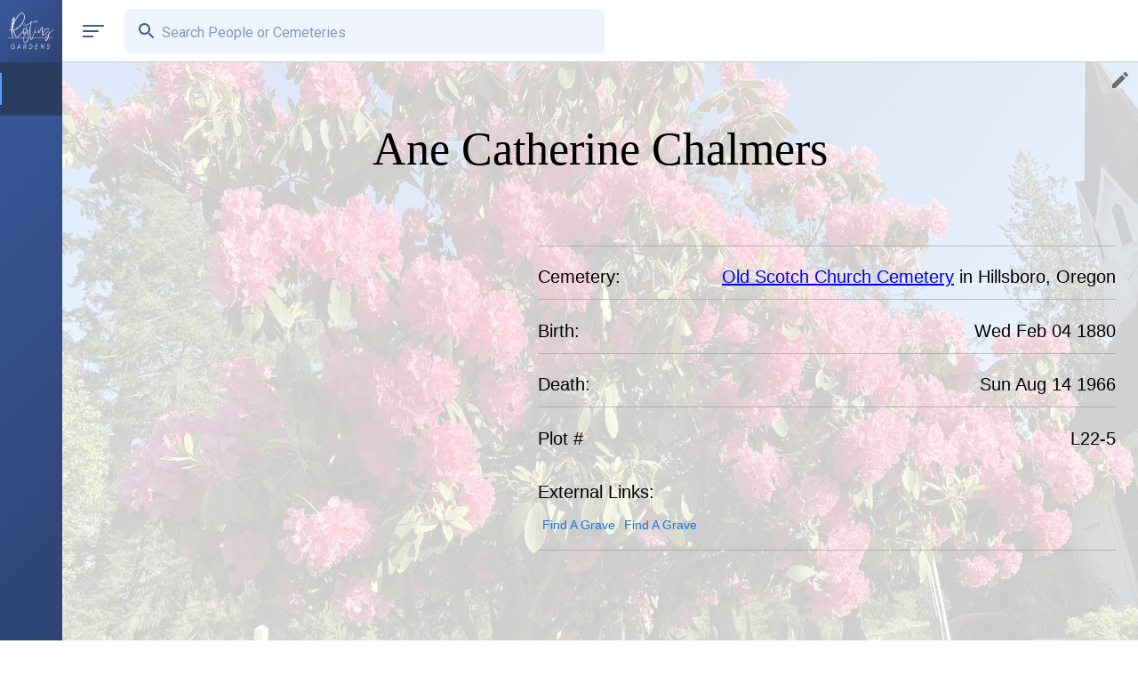

--- FILE ---
content_type: text/html; charset=utf-8
request_url: https://www.restinggardens.com/cemetery/old_scotch_church_cemetery_hillsboro_or_usa/resident/ane-chalmers-cr-l22-5
body_size: 38543
content:
<!DOCTYPE html><html lang="en"><head><meta charSet="utf-8" data-next-head=""/><meta name="viewport" content="width=device-width" data-next-head=""/><meta property="og:locale" content="en_US" data-next-head=""/><meta property="og:type" content="website" data-next-head=""/><meta name="twitter:card" content="summary_large_image" data-next-head=""/><meta name="robots" content="index, follow" data-next-head=""/><meta name="theme-color" content="#fff" data-next-head=""/><meta property="og:image" content="https://firebasestorage.googleapis.com/v0/b/resting-gardens-live.appspot.com/o/cemetery%2Fci_ceb90401-58b9-43e5-bc00-0ee8071568ba%2Fresidents%2Fpublic%2F33a46ead-08d2-4d96-8c97-c449bf7c4185%2Fa8e6a4a3-fd71-4e91-a73c-64b7ad32ed4d-compressed?alt=media" data-next-head=""/><meta name="twitter:image" content="https://firebasestorage.googleapis.com/v0/b/resting-gardens-live.appspot.com/o/cemetery%2Fci_ceb90401-58b9-43e5-bc00-0ee8071568ba%2Fresidents%2Fpublic%2F33a46ead-08d2-4d96-8c97-c449bf7c4185%2Fa8e6a4a3-fd71-4e91-a73c-64b7ad32ed4d-compressed?alt=media" data-next-head=""/><title data-next-head="">Ane Catherine Chalmers Born 1880 Died 1966 | Old Scotch Church Cemetery in Hillsboro, Oregon</title><meta property="og:title" content="Ane Catherine Chalmers Born 1880 Died 1966 | Old Scotch Church Cemetery in Hillsboro, Oregon" data-next-head=""/><meta name="twitter:title" content="Ane Catherine Chalmers Born 1880 Died 1966 | Old Scotch Church Cemetery in Hillsboro, Oregon" data-next-head=""/><meta name="description" content="Our loved friend and family member Ane Catherine Chalmers is buried here at the Old Scotch Church Cemetery located in Hillsboro, Oregon. And while here come visit the other graves of many of our other loved deceased friends and family. Please respect our rules &amp; policies and those can be found on ou" data-next-head=""/><meta property="og:description" content="Our loved friend and family member Ane Catherine Chalmers is buried here at the Old Scotch Church Cemetery located in Hillsboro, Oregon. And while here come visit the other graves of many of our other loved deceased friends and family. Please respect our rules &amp; policies and those can be found on ou" data-next-head=""/><meta name="twitter:description" content="Our loved friend and family member Ane Catherine Chalmers is buried here at the Old Scotch Church Cemetery located in Hillsboro, Oregon. And while here come visit the other graves of many of our other loved deceased friends and family. Please respect our rules &amp; policies and those can be found on ou" data-next-head=""/><link rel="icon" href="/resting_gardens_logo.png"/><link rel="preload" href="/_next/static/media/47cbc4e2adbc5db9-s.p.woff2" as="font" type="font/woff2" crossorigin="anonymous" data-next-font="size-adjust"/><link rel="preload" href="/_next/static/css/4c8d707f1b7dd139.css" as="style"/><link rel="preload" href="/_next/static/css/3a372dfb78c1515b.css" as="style"/><script type="application/ld+json" data-next-head="">[]</script><link rel="stylesheet" href="/_next/static/css/4c8d707f1b7dd139.css" data-n-g=""/><link rel="stylesheet" href="/_next/static/css/3a372dfb78c1515b.css"/><noscript data-n-css=""></noscript><script defer="" noModule="" src="/_next/static/chunks/polyfills-42372ed130431b0a.js"></script><script defer="" src="/_next/static/chunks/2809-e5239afdb3bd5b98.js"></script><script defer="" src="/_next/static/chunks/9369.9abac5906a70fda0.js"></script><script defer="" src="/_next/static/chunks/866.ce8a1107114df5a7.js"></script><script defer="" src="/_next/static/chunks/9603-9a09d22c2328fed3.js"></script><script defer="" src="/_next/static/chunks/6619.6bb542c901822355.js"></script><script defer="" src="/_next/static/chunks/6719.288981051b627ccb.js"></script><script defer="" src="/_next/static/chunks/8254-3d2a5e500e9481df.js"></script><script defer="" src="/_next/static/chunks/8335-342ca1113384104e.js"></script><script defer="" src="/_next/static/chunks/7504-7d5f265d2957bfd4.js"></script><script defer="" src="/_next/static/chunks/7180.25db62f038cad839.js"></script><script defer="" src="/_next/static/chunks/8166.276d51c6ffcfffe2.js"></script><script defer="" src="/_next/static/chunks/2345.9df3dccabbebeb83.js"></script><script defer="" src="/_next/static/chunks/1417.8e705c765fa2ec10.js"></script><script defer="" src="/_next/static/chunks/2017.2ef14a7aff6d3be9.js"></script><script defer="" src="/_next/static/chunks/9617.7128e1caca5ad56f.js"></script><script defer="" src="/_next/static/chunks/906.c1206152d6c48353.js"></script><script defer="" src="/_next/static/chunks/7169.087678fe1283cc42.js"></script><script defer="" src="/_next/static/chunks/4515-0561072dd17b3b25.js"></script><script defer="" src="/_next/static/chunks/2643-058357a841e470d7.js"></script><script defer="" src="/_next/static/chunks/3223-e65d2ab03a971fd7.js"></script><script defer="" src="/_next/static/chunks/3816-f1f0936b574379d2.js"></script><script defer="" src="/_next/static/chunks/5757-9788474cbfdd3eeb.js"></script><script defer="" src="/_next/static/chunks/8900-47b6c9c744865757.js"></script><script defer="" src="/_next/static/chunks/1549.ce1ba79cb0292e3b.js"></script><script defer="" src="/_next/static/chunks/8421.ea70b49d7ae23fb2.js"></script><script defer="" src="/_next/static/chunks/295.865c4526e244ba34.js"></script><script src="/_next/static/chunks/webpack-6dd04054a62cce61.js" defer=""></script><script src="/_next/static/chunks/framework-1c61cf14aaaed6fc.js" defer=""></script><script src="/_next/static/chunks/main-e7dee370a6a0dae6.js" defer=""></script><script src="/_next/static/chunks/pages/_app-490edcc8176b370a.js" defer=""></script><script src="/_next/static/chunks/98bef5de-b6625615537d7d47.js" defer=""></script><script src="/_next/static/chunks/1562-f0f0d619ea2ff9cc.js" defer=""></script><script src="/_next/static/chunks/7455-9b89071bf59aacb5.js" defer=""></script><script src="/_next/static/chunks/1358-8629febf24b189a7.js" defer=""></script><script src="/_next/static/chunks/9098-e6cd0aaa0f955eae.js" defer=""></script><script src="/_next/static/chunks/5507-67b3fae9c02229e3.js" defer=""></script><script src="/_next/static/chunks/1632-dfc6b0f548e0a9df.js" defer=""></script><script src="/_next/static/chunks/1294-d7e26c31ad196ea9.js" defer=""></script><script src="/_next/static/chunks/7254-77a727da16b9f609.js" defer=""></script><script src="/_next/static/chunks/638-e7b9d693764f0165.js" defer=""></script><script src="/_next/static/chunks/6940-1dae7444854a1edf.js" defer=""></script><script src="/_next/static/chunks/pages/cemetery/%5BcemeteryPid%5D/resident/%5BresidentId%5D-68b9b9a4e28d8db9.js" defer=""></script><script src="/_next/static/SKtROd48ysftkyUYYHJXn/_buildManifest.js" defer=""></script><script src="/_next/static/SKtROd48ysftkyUYYHJXn/_ssgManifest.js" defer=""></script><style id="__jsx-ea484847ba877071">.twoFA_container.jsx-ea484847ba877071{width:100vw;height:100vh;position:fixed;z-index:-1;background-color:rgba(0,0,0,0);display:-webkit-box;display:-webkit-flex;display:-moz-box;display:-ms-flexbox;display:flex;-webkit-box-pack:center;-webkit-justify-content:center;-moz-box-pack:center;-ms-flex-pack:center;justify-content:center;-webkit-box-align:center;-webkit-align-items:center;-moz-box-align:center;-ms-flex-align:center;align-items:center}.twoFA_container_display.jsx-ea484847ba877071{z-index:9999999999!important;-webkit-transition:background-color.6s ease;-moz-transition:background-color.6s ease;-o-transition:background-color.6s ease;transition:background-color.6s ease;background-color:rgba(0,0,0,.5);-webkit-backdrop-filter:blur(15px);backdrop-filter:blur(15px)}.twoFA_container_inner.jsx-ea484847ba877071{width:100%;max-width:500px;min-height:300px;max-height:100vh;overflow-y:scroll;background-color:#fff;-webkit-border-radius:10px;-moz-border-radius:10px;border-radius:10px;display:-webkit-box;display:-webkit-flex;display:-moz-box;display:-ms-flexbox;display:flex;position:relative}.twoFA_container_inner_title.jsx-ea484847ba877071{position:absolute;top:5px;left:17px;padding:7px;,            z-index: 1;}.twoFA_container_inner_close.jsx-ea484847ba877071{position:absolute;top:0px;right:0px;padding:7px;z-index:1}@media(max-width:600px){.twoFA_container.jsx-ea484847ba877071{width:100vw;height:100vh}.twoFA_container_inner.jsx-ea484847ba877071{height:100vh;-webkit-border-radius:0px;-moz-border-radius:0px;border-radius:0px}}</style><style id="__jsx-e7719a1d36384fe1">.errors-container.jsx-e7719a1d36384fe1{display:-webkit-box;display:-webkit-flex;display:-moz-box;display:-ms-flexbox;display:flex;-webkit-box-orient:vertical;-webkit-box-direction:normal;-webkit-flex-direction:column;-moz-box-orient:vertical;-moz-box-direction:normal;-ms-flex-direction:column;flex-direction:column;position:fixed;z-index:99999999999;bottom:5px;left:75px;min-width:250px;width:40vw}@media only screen and (max-width:600px){.errors-container.jsx-e7719a1d36384fe1{left:5px;width:90vw}}</style><style id="__jsx-48de34ad5b53b2b5">.inline-gallery-outer-container{max-width:500px;width:90vw;height:600px}.inline-gallery-container{width:100%;height:100%}.inline-gallery-outer-container-fullscreen{position:fixed;z-index:100000000000!important;top:70px}.inline-gallery-container-fullscreen{position:absolute;width:-webkit-calc(100vw - 70px);width:-moz-calc(100vw - 70px);width:calc(100vw - 70px);height:-webkit-calc(100vh - 70px);height:-moz-calc(100vh - 70px);height:calc(100vh - 70px);z-index:100000000000!important}@media only screen and (max-width:600px){.inline-gallery-container-fullscreen{width:100vw}}.lg-outer{}.lg-outer-2{}.lg-video-cont{top:0px;width:100%!important;height:100%!important;position:absolute;display:-webkit-box;display:-webkit-flex;display:-moz-box;display:-ms-flexbox;display:flex;-webkit-box-pack:center;-webkit-justify-content:center;-moz-box-pack:center;-ms-flex-pack:center;justify-content:center;-webkit-box-align:center;-webkit-align-items:center;-moz-box-align:center;-ms-flex-align:center;align-items:center}.lg-item{width:100%;height:100%;display:-webkit-box;display:-webkit-flex;display:-moz-box;display:-ms-flexbox;display:flex;-webkit-box-pack:center;-webkit-justify-content:center;-moz-box-pack:center;-ms-flex-pack:center;justify-content:center;-webkit-box-align:center;-webkit-align-items:center;-moz-box-align:center;-ms-flex-align:center;align-items:center}.lg-video-object{width:100%}.lg-toolbar{}.lg-inline .lg-toolbar{margin-top:0px}img{max-width:800px!important}.lg-img-wrap{display:-webkit-box!important;display:-webkit-flex!important;display:-moz-box!important;display:-ms-flexbox!important;display:flex!important;-webkit-box-pack:center;-webkit-justify-content:center;-moz-box-pack:center;-ms-flex-pack:center;justify-content:center;-webkit-box-align:center;-webkit-align-items:center;-moz-box-align:center;-ms-flex-align:center;align-items:center}.lg-outer .lg-thumb-item.active,.lg-outer .lg-thumb-item:hover{border-color:rgba(59,89,142,1)}@media only screen and (max-width:600px){.lg-maximize{display:none}}</style><style id="__jsx-29c3466b232bdb2b">.row.jsx-29c3466b232bdb2b{display:-webkit-box;display:-webkit-flex;display:-moz-box;display:-ms-flexbox;display:flex;-webkit-box-orient:horizontal;-webkit-box-direction:normal;-webkit-flex-direction:row;-moz-box-orient:horizontal;-moz-box-direction:normal;-ms-flex-direction:row;flex-direction:row;-webkit-flex-wrap:wrap;-ms-flex-wrap:wrap;flex-wrap:wrap;-webkit-justify-content:space-around;-ms-flex-pack:distribute;justify-content:space-around;width:100%;overflow-x:hidden}.column2.jsx-29c3466b232bdb2b{display:-webkit-box;display:-webkit-flex;display:-moz-box;display:-ms-flexbox;display:flex;-webkit-box-orient:vertical;-webkit-box-direction:normal;-webkit-flex-direction:column;-moz-box-orient:vertical;-moz-box-direction:normal;-ms-flex-direction:column;flex-direction:column;max-width:650px;width:100%;-webkit-box-pack:start;-webkit-justify-content:flex-start;-moz-box-pack:start;-ms-flex-pack:start;justify-content:flex-start}.column2.jsx-29c3466b232bdb2b .row-description.jsx-29c3466b232bdb2b{display:-webkit-box;display:-webkit-flex;display:-moz-box;display:-ms-flexbox;display:flex;-webkit-box-orient:vertical;-webkit-box-direction:normal;-webkit-flex-direction:column;-moz-box-orient:vertical;-moz-box-direction:normal;-ms-flex-direction:column;flex-direction:column;margin-top:10px}.column2.jsx-29c3466b232bdb2b .row-description.jsx-29c3466b232bdb2b .description.jsx-29c3466b232bdb2b{-webkit-box-flex:1;-webkit-flex:1;-moz-box-flex:1;-ms-flex:1;flex:1;text-align:left}.column2.jsx-29c3466b232bdb2b .row-description.jsx-29c3466b232bdb2b .description-value.jsx-29c3466b232bdb2b{text-align:right;-webkit-box-flex:3;-webkit-flex:3;-moz-box-flex:3;-ms-flex:3;flex:3}.map.jsx-29c3466b232bdb2b{margin-top:30px;width:100%;max-width:100vw;height:368px;position:relative}.description-line.jsx-29c3466b232bdb2b{width:100%;height:.4px;background-color:#979797;opacity:.6;margin-top:10px;margin-bottom:10px}@media only screen and (max-width:600px){.column2.jsx-29c3466b232bdb2b{max-width:100%}}</style><style id="__jsx-5a3290f3ee63888f">.obituary-row.jsx-5a3290f3ee63888f{display:-webkit-box;display:-webkit-flex;display:-moz-box;display:-ms-flexbox;display:flex;-webkit-box-orient:horizontal;-webkit-box-direction:normal;-webkit-flex-direction:row;-moz-box-orient:horizontal;-moz-box-direction:normal;-ms-flex-direction:row;flex-direction:row;-webkit-box-pack:justify;-webkit-justify-content:space-between;-moz-box-pack:justify;-ms-flex-pack:justify;justify-content:space-between;-webkit-box-align:center;-webkit-align-items:center;-moz-box-align:center;-ms-flex-align:center;align-items:center;width:100%;margin-top:50px}p.jsx-5a3290f3ee63888f{margin:0px}</style><style id="__jsx-ff4d9f46294eee50">.title-row.jsx-ff4d9f46294eee50{display:-webkit-box;display:-webkit-flex;display:-moz-box;display:-ms-flexbox;display:flex;-webkit-box-orient:horizontal;-webkit-box-direction:normal;-webkit-flex-direction:row;-moz-box-orient:horizontal;-moz-box-direction:normal;-ms-flex-direction:row;flex-direction:row;-webkit-box-align:center;-webkit-align-items:center;-moz-box-align:center;-ms-flex-align:center;align-items:center;width:100%}.memory-row.jsx-ff4d9f46294eee50{display:-webkit-box;display:-webkit-flex;display:-moz-box;display:-ms-flexbox;display:flex;-webkit-box-orient:horizontal;-webkit-box-direction:normal;-webkit-flex-direction:row;-moz-box-orient:horizontal;-moz-box-direction:normal;-ms-flex-direction:row;flex-direction:row;-webkit-box-pack:justify;-webkit-justify-content:space-between;-moz-box-pack:justify;-ms-flex-pack:justify;justify-content:space-between;-webkit-box-align:center;-webkit-align-items:center;-moz-box-align:center;-ms-flex-align:center;align-items:center;width:100%}p.jsx-ff4d9f46294eee50{margin:0px}</style><style id="__jsx-33c31c6d4fdf8fc">.memory-container{width:100%;min-height:100px;margin-bottom:30px;padding-bottom:20px;display:-webkit-box;display:-webkit-flex;display:-moz-box;display:-ms-flexbox;display:flex;-webkit-box-pack:start;-webkit-justify-content:flex-start;-moz-box-pack:start;-ms-flex-pack:start;justify-content:flex-start;-webkit-box-align:start;-webkit-align-items:flex-start;-moz-box-align:start;-ms-flex-align:start;align-items:flex-start;-webkit-box-orient:vertical;-webkit-box-direction:normal;-webkit-flex-direction:column;-moz-box-orient:vertical;-moz-box-direction:normal;-ms-flex-direction:column;flex-direction:column}p{word-wrap:break-word}.name{}.time{font-style:italic;font-weight:300}.memory{font-size:18px}</style><style id="__jsx-218a1e0a30d9de20">.memorial-grid.jsx-218a1e0a30d9de20{width:100%;max-width:1200px;margin:0 auto;display:-webkit-box;display:-webkit-flex;display:-moz-box;display:-ms-flexbox;display:flex;-webkit-box-orient:horizontal;-webkit-box-direction:normal;-webkit-flex-direction:row;-moz-box-orient:horizontal;-moz-box-direction:normal;-ms-flex-direction:row;flex-direction:row;-webkit-flex-wrap:wrap;-ms-flex-wrap:wrap;flex-wrap:wrap;-webkit-box-pack:center;-webkit-justify-content:center;-moz-box-pack:center;-ms-flex-pack:center;justify-content:center;gap:24px;padding:0 20px}.memorial-card.jsx-218a1e0a30d9de20{background:-webkit-linear-gradient(315deg,#fff 0%,#f8f9fa 100%);background:-moz-linear-gradient(315deg,#fff 0%,#f8f9fa 100%);background:-o-linear-gradient(315deg,#fff 0%,#f8f9fa 100%);background:linear-gradient(135deg,#fff 0%,#f8f9fa 100%);-webkit-border-radius:12px;-moz-border-radius:12px;border-radius:12px;overflow:hidden;-webkit-box-shadow:0 4px 20px rgba(0,0,0,.08);-moz-box-shadow:0 4px 20px rgba(0,0,0,.08);box-shadow:0 4px 20px rgba(0,0,0,.08);-webkit-transition:all.3s cubic-bezier(.4,0,.2,1);-moz-transition:all.3s cubic-bezier(.4,0,.2,1);-o-transition:all.3s cubic-bezier(.4,0,.2,1);transition:all.3s cubic-bezier(.4,0,.2,1);border:1px solid rgba(0,0,0,.06);position:relative;cursor:pointer;-webkit-justify-content:space-around;-ms-flex-pack:distribute;justify-content:space-around;max-width:300px;width:300px}.memorial-card.jsx-218a1e0a30d9de20:hover{-webkit-transform:translatey(-2px);-moz-transform:translatey(-2px);-ms-transform:translatey(-2px);-o-transform:translatey(-2px);transform:translatey(-2px);-webkit-box-shadow:0 8px 24px rgba(0,0,0,.08);-moz-box-shadow:0 8px 24px rgba(0,0,0,.08);box-shadow:0 8px 24px rgba(0,0,0,.08);border-color:rgba(0,0,0,.08)}.veteran-flag.jsx-218a1e0a30d9de20{position:absolute;top:-4px;right:8px;font-size:48px;z-index:10;opacity:.8}.memorial-content.jsx-218a1e0a30d9de20{display:-webkit-box;display:-webkit-flex;display:-moz-box;display:-ms-flexbox;display:flex;-webkit-box-orient:vertical;-webkit-box-direction:normal;-webkit-flex-direction:column;-moz-box-orient:vertical;-moz-box-direction:normal;-ms-flex-direction:column;flex-direction:column;height:280px;cursor:pointer;text-decoration:none;color:inherit}.memorial-image.jsx-218a1e0a30d9de20{position:relative;width:100%;height:140px;background:-webkit-linear-gradient(45deg,#f8f9fa,#e9ecef);background:-moz-linear-gradient(45deg,#f8f9fa,#e9ecef);background:-o-linear-gradient(45deg,#f8f9fa,#e9ecef);background:linear-gradient(45deg,#f8f9fa,#e9ecef);overflow:hidden}.memorial-placeholder.jsx-218a1e0a30d9de20{width:100%;height:100%;display:-webkit-box;display:-webkit-flex;display:-moz-box;display:-ms-flexbox;display:flex;-webkit-box-align:center;-webkit-align-items:center;-moz-box-align:center;-ms-flex-align:center;align-items:center;-webkit-box-pack:center;-webkit-justify-content:center;-moz-box-pack:center;-ms-flex-pack:center;justify-content:center;background:-webkit-linear-gradient(315deg,#f8f9fa 0%,#e9ecef 100%);background:-moz-linear-gradient(315deg,#f8f9fa 0%,#e9ecef 100%);background:-o-linear-gradient(315deg,#f8f9fa 0%,#e9ecef 100%);background:linear-gradient(135deg,#f8f9fa 0%,#e9ecef 100%)}.placeholder-icon.jsx-218a1e0a30d9de20{font-size:48px;color:#adb5bd;opacity:.6}.memorial-info.jsx-218a1e0a30d9de20{padding:20px;display:-webkit-box;display:-webkit-flex;display:-moz-box;display:-ms-flexbox;display:flex;-webkit-box-orient:vertical;-webkit-box-direction:normal;-webkit-flex-direction:column;-moz-box-orient:vertical;-moz-box-direction:normal;-ms-flex-direction:column;flex-direction:column;-webkit-box-flex:1;-webkit-flex:1;-moz-box-flex:1;-ms-flex:1;flex:1;-webkit-box-pack:justify;-webkit-justify-content:space-between;-moz-box-pack:justify;-ms-flex-pack:justify;justify-content:space-between}.memorial-name.jsx-218a1e0a30d9de20{font-size:20px;font-weight:600;color:#343a40;margin-bottom:8px;line-height:1.3;text-align:center;font-family:'Georgia, "Times New Roman", serif'}.memorial-dates.jsx-218a1e0a30d9de20{text-align:center;margin-bottom:12px}.date-range.jsx-218a1e0a30d9de20{color:#5a6c7d;font-size:14px;font-weight:500;line-height:1.4}.burial-info.jsx-218a1e0a30d9de20{color:#7f8c8d;font-size:12px;text-align:center;margin-bottom:12px;text-transform:uppercase;letter-spacing:.5px}.view-link.jsx-218a1e0a30d9de20{color:#6c757d;font-weight:500;text-align:center;font-size:13px;margin-top:auto;-webkit-transition:color.2s ease;-moz-transition:color.2s ease;-o-transition:color.2s ease;transition:color.2s ease}.memorial-card.jsx-218a1e0a30d9de20:hover .view-link.jsx-218a1e0a30d9de20{color:#495057}@media only screen and (max-width:768px){.memorial-grid.jsx-218a1e0a30d9de20{grid-template-columns:1fr;gap:16px;padding:0 16px}.memorial-card.jsx-218a1e0a30d9de20{height:auto;min-height:240px}.memorial-info.jsx-218a1e0a30d9de20{padding:16px}.memorial-name.jsx-218a1e0a30d9de20{font-size:18px}.veteran-flag.jsx-218a1e0a30d9de20{font-size:42px;top:-2px;right:6px}}@media only screen and (max-width:480px){.memorial-grid.jsx-218a1e0a30d9de20{padding:0 12px}.memorial-info.jsx-218a1e0a30d9de20{padding:12px}}</style><style id="__jsx-3102b05c50ed9c24">.contact-container.jsx-3102b05c50ed9c24{width:100%;max-width:100%;display:-webkit-box;display:-webkit-flex;display:-moz-box;display:-ms-flexbox;display:flex;-webkit-box-pack:center;-webkit-justify-content:center;-moz-box-pack:center;-ms-flex-pack:center;justify-content:center;-webkit-box-align:center;-webkit-align-items:center;-moz-box-align:center;-ms-flex-align:center;align-items:center;padding:40px 20px;background:-webkit-linear-gradient(top,#f5f5f5 0%,#fff 100%);background:-moz-linear-gradient(top,#f5f5f5 0%,#fff 100%);background:-o-linear-gradient(top,#f5f5f5 0%,#fff 100%);background:linear-gradient(to bottom,#f5f5f5 0%,#fff 100%);-webkit-box-sizing:border-box;-moz-box-sizing:border-box;box-sizing:border-box}.container.jsx-3102b05c50ed9c24{max-width:600px;width:100%;background-color:#fff;padding:32px;-webkit-border-radius:12px;-moz-border-radius:12px;border-radius:12px;-webkit-box-shadow:0 4px 20px rgba(0,0,0,.08);-moz-box-shadow:0 4px 20px rgba(0,0,0,.08);box-shadow:0 4px 20px rgba(0,0,0,.08);border:1px solid#e0e0e0;margin:0 auto;-webkit-box-sizing:border-box;-moz-box-sizing:border-box;box-sizing:border-box}.my-form.jsx-3102b05c50ed9c24{width:100%;max-width:100%;-webkit-box-sizing:border-box;-moz-box-sizing:border-box;box-sizing:border-box}@media only screen and (max-width:600px){.contact-container.jsx-3102b05c50ed9c24{padding:20px 16px}.container.jsx-3102b05c50ed9c24{padding:24px 16px;-webkit-border-radius:8px;-moz-border-radius:8px;border-radius:8px}}</style><style id="__jsx-4b083b9b6c734d7a">footer{background:-webkit-linear-gradient(315deg,#3b599e 0%,#2d4373 100%);background:-moz-linear-gradient(315deg,#3b599e 0%,#2d4373 100%);background:-o-linear-gradient(315deg,#3b599e 0%,#2d4373 100%);background:linear-gradient(135deg,#3b599e 0%,#2d4373 100%);padding:60px 40px 30px;z-index:1000000;width:100%;overflow-x:hidden;-webkit-box-sizing:border-box;-moz-box-sizing:border-box;box-sizing:border-box}@media only screen and (max-width:1300px){footer{padding-top:60px}}@media only screen and (max-width:1130px){footer{padding:50px 30px 30px}}@media only screen and (max-width:600px){footer{padding:40px 20px 20px}}.footer-cat::before{content:"";position:absolute;left:0;bottom:-12px;background:-webkit-linear-gradient(left,#fff 0%,rgba(255,255,255,.5)100%);background:-moz-linear-gradient(left,#fff 0%,rgba(255,255,255,.5)100%);background:-o-linear-gradient(left,#fff 0%,rgba(255,255,255,.5)100%);background:linear-gradient(90deg,#fff 0%,rgba(255,255,255,.5)100%);height:3px;-webkit-box-sizing:border-box;-moz-box-sizing:border-box;box-sizing:border-box;width:60px;-webkit-border-radius:2px;-moz-border-radius:2px;border-radius:2px}.footer-cat{font-size:1.1rem;color:#fff;text-transform:capitalize;margin-bottom:24px;font-weight:600;position:relative;letter-spacing:.5px}.footer-logo{-webkit-filter:invert(.8);filter:invert(.8);width:80px}footer .logo{color:#fff;font-size:28px;font-family:roboto}footer .row{margin:0 0 40px 0;color:#fff;border-bottom:1px solid rgba(255,255,255,.2);padding-bottom:30px}.footer-toggle{display:none}.link-cat{cursor:pointer}footer ul{padding:0;margin:0;-webkit-transition:all.3s ease-in-out;-moz-transition:all.3s ease-in-out;-o-transition:all.3s ease-in-out;transition:all.3s ease-in-out}footer ul li{list-style-type:none;padding:0;margin-bottom:8px;-webkit-transition:all.3s ease-in-out;-moz-transition:all.3s ease-in-out;-o-transition:all.3s ease-in-out;transition:all.3s ease-in-out;line-height:1.8}footer ul li:first-child{margin-top:20px}footer ul li:last-child{margin-bottom:0}footer .footer-cat,#newsletter span{font-size:1.1rem}.footer-cat-links a,.footer-cat-links span{color:rgba(255,255,255,.85);text-decoration:none;position:relative;display:inline-block;-webkit-transition:all.3s ease;-moz-transition:all.3s ease;-o-transition:all.3s ease;transition:all.3s ease;font-size:.95rem}.footer-cat-links a:hover,.footer-cat-links span:hover{color:#fff;-webkit-transform:translatex(4px);-moz-transform:translatex(4px);-ms-transform:translatex(4px);-o-transform:translatex(4px);transform:translatex(4px)}.footer-cat-links li{cursor:pointer}.footer-cat-links.active>li a{pointer-events:auto}.footer-cat-links a:hover:after,.footer-cat-links a:focus:after{width:0;left:0}footer #subscribe{margin:20px 0px 30px}.footer-column{min-width:200px;max-width:280px;margin-bottom:30px;padding:0 20px;-webkit-box-flex:1;-webkit-flex:1 1 auto;-moz-box-flex:1;-ms-flex:1 1 auto;flex:1 1 auto}@media only screen and (max-width:768px){.footer-column{min-width:100%;max-width:100%;padding:0 10px;margin-bottom:40px}}.footer-row{display:-webkit-box;display:-webkit-flex;display:-moz-box;display:-ms-flexbox;display:flex;-webkit-box-pack:justify;-webkit-justify-content:space-between;-moz-box-pack:justify;-ms-flex-pack:justify;justify-content:space-between;-webkit-box-align:start;-webkit-align-items:flex-start;-moz-box-align:start;-ms-flex-align:start;align-items:flex-start;-webkit-flex-wrap:wrap;-ms-flex-wrap:wrap;flex-wrap:wrap;max-width:1200px;margin:0 auto;gap:20px}@media only screen and (max-width:768px){.footer-row{-webkit-box-orient:vertical;-webkit-box-direction:normal;-webkit-flex-direction:column;-moz-box-orient:vertical;-moz-box-direction:normal;-ms-flex-direction:column;flex-direction:column;gap:0}}</style><style id="__jsx-4fcdce0a40429591">#copyright.jsx-3ceb5812a80ca8f6{text-align:center;color:rgba(255,255,255,.9);padding:20px 0 10px;font-size:.9rem;line-height:1.6}#copyright.jsx-3ceb5812a80ca8f6 a.jsx-3ceb5812a80ca8f6{color:#fff;text-decoration:none;font-weight:500;-webkit-transition:all.3s ease;-moz-transition:all.3s ease;-o-transition:all.3s ease;transition:all.3s ease}#copyright.jsx-3ceb5812a80ca8f6 a.jsx-3ceb5812a80ca8f6:hover{text-decoration:underline;opacity:.9}#owner.jsx-3ceb5812a80ca8f6{text-align:center;padding:20px 0 0px;color:#fff}#owner.jsx-3ceb5812a80ca8f6 a.jsx-3ceb5812a80ca8f6{color:#fff}</style><style id="__jsx-71e42f311a19b7a5">.search-section.jsx-71e42f311a19b7a5{display:-webkit-box;display:-webkit-flex;display:-moz-box;display:-ms-flexbox;display:flex;-webkit-box-orient:horizontal;-webkit-box-direction:normal;-webkit-flex-direction:row;-moz-box-orient:horizontal;-moz-box-direction:normal;-ms-flex-direction:row;flex-direction:row;-webkit-box-align:center;-webkit-align-items:center;-moz-box-align:center;-ms-flex-align:center;align-items:center}.account-section.jsx-71e42f311a19b7a5{display:-webkit-box;display:-webkit-flex;display:-moz-box;display:-ms-flexbox;display:flex;-webkit-box-pack:center;-webkit-justify-content:center;-moz-box-pack:center;-ms-flex-pack:center;justify-content:center;min-width:70px;max-width:70px}.navs-section.jsx-71e42f311a19b7a5{-webkit-box-flex:1;-webkit-flex:1;-moz-box-flex:1;-ms-flex:1;flex:1;max-width:800px}@media only screen and (max-width:600px){.search-section.jsx-71e42f311a19b7a5{width:-webkit-calc(100vw - 70px);width:-moz-calc(100vw - 70px);width:calc(100vw - 70px)}.account-section.jsx-71e42f311a19b7a5{width:70px}}.l-main.jsx-71e42f311a19b7a5{z-index:-1;position:absolute;max-height:-webkit-calc(100vh - 70px);max-height:-moz-calc(100vh - 70px);max-height:calc(100vh - 70px);overflow:none}.sidebar-is-reduced.jsx-71e42f311a19b7a5{margin:0;padding:0;font-size:14px;font-weight:400;background-color:#f3f3f3;color:rgba(59,89,142,1);z-index:1000000000}.jsx-71e42f311a19b7a5::-webkit-input-placeholder{color:#c3c3c3}.u-list.jsx-71e42f311a19b7a5{margin:0;padding:0;list-style:none}.u-input.jsx-71e42f311a19b7a5{outline:0;border:1px solid#d0d0d0;padding:5px 10px;height:35px;font-size:12px;-webkit-border-radius:10px;-moz-border-radius:10px;border-radius:10px;background-clip:padding-box}.c-badge.jsx-71e42f311a19b7a5{font-size:10px;font-weight:700;min-width:20px;padding:5px;-webkit-border-radius:4px;-moz-border-radius:4px;border-radius:4px;display:block;line-height:.7;color:#fff;text-align:center;white-space:nowrap;background-color:rgba(59,89,142,1);border:1px solid#0c2142}.c-badge--red.jsx-71e42f311a19b7a5{background-color:#f91605;border:1px solid#e01404}.c-badge--blue.jsx-71e42f311a19b7a5{background-color:#5f9cfd;border:1px solid#468cfd}.c-badge--header-icon.jsx-71e42f311a19b7a5{position:absolute;bottom:-9px}.tooltip.jsx-71e42f311a19b7a5{width:120px}.tooltip-inner.jsx-71e42f311a19b7a5{padding:8px 10px;color:#fff;text-align:center;background-color:rgba(59,89,142,1);font-size:12px;-webkit-border-radius:3px;-moz-border-radius:3px;border-radius:3px}.tooltip-arrow.jsx-71e42f311a19b7a5{border-right-color:rgba(59,89,142,1)!important}.hamburger-toggle.jsx-71e42f311a19b7a5{position:relative;padding:0;background:transparent;border:1px solid transparent;cursor:pointer;-webkit-box-ordinal-group:2;-webkit-order:1;-moz-box-ordinal-group:2;-ms-flex-order:1;order:1}.hamburger-toggle.jsx-71e42f311a19b7a5 [class*="bar-"].jsx-71e42f311a19b7a5{display:block;background:rgba(59,89,142,1);-webkit-transform:rotate(0deg);-moz-transform:rotate(0deg);-ms-transform:rotate(0deg);-o-transform:rotate(0deg);transform:rotate(0deg);-webkit-transition:.2s ease all;-moz-transition:.2s ease all;-o-transition:.2s ease all;transition:.2s ease all;-webkit-border-radius:2px;-moz-border-radius:2px;border-radius:2px;height:2px;width:24px;margin-bottom:4px}.hamburger-toggle.jsx-71e42f311a19b7a5 [class*="bar-"].jsx-71e42f311a19b7a5:nth-child(2){width:18px}.hamburger-toggle.jsx-71e42f311a19b7a5 [class*="bar-"].jsx-71e42f311a19b7a5:last-child{margin-bottom:0;width:12px}.hamburger-toggle.is-opened.jsx-71e42f311a19b7a5{left:3px}.hamburger-toggle.is-opened.jsx-71e42f311a19b7a5 [class*="bar-"].jsx-71e42f311a19b7a5{background:rgba(59,89,142,1)}.hamburger-toggle.is-opened.jsx-71e42f311a19b7a5 .bar-top.jsx-71e42f311a19b7a5{-webkit-transform:rotate(45deg);-moz-transform:rotate(45deg);-ms-transform:rotate(45deg);-o-transform:rotate(45deg);transform:rotate(45deg);-webkit-transform-origin:15%15%;-moz-transform-origin:15%15%;-ms-transform-origin:15%15%;-o-transform-origin:15%15%;transform-origin:15%15%}.hamburger-toggle.is-opened.jsx-71e42f311a19b7a5 .bar-mid.jsx-71e42f311a19b7a5{opacity:0}.hamburger-toggle.is-opened.jsx-71e42f311a19b7a5 .bar-bot.jsx-71e42f311a19b7a5{-webkit-transform:rotate(45deg);-moz-transform:rotate(-45deg);-ms-transform:rotate(-45deg);-o-transform:rotate(-45deg);transform:rotate(-45deg);-webkit-transform-origin:15%95%;-moz-transform-origin:15%95%;-ms-transform-origin:15%95%;-o-transform-origin:15%95%;transform-origin:15%95%;width:24px}.hamburger-toggle.jsx-71e42f311a19b7a5:focus{outline-width:0}.header-icons-group.jsx-71e42f311a19b7a5{display:-webkit-box;display:-webkit-flex;display:-moz-box;display:-ms-flexbox;display:flex;-webkit-box-ordinal-group:4;-webkit-order:3;-moz-box-ordinal-group:4;-ms-flex-order:3;order:3;height:100%;padding-left:10px;-webkit-box-orient:horizontal;-webkit-box-direction:normal;-webkit-flex-direction:row;-moz-box-orient:horizontal;-moz-box-direction:normal;-ms-flex-direction:row;flex-direction:row;min-width:300px;-webkit-box-pack:justify;-webkit-justify-content:space-between;-moz-box-pack:justify;-ms-flex-pack:justify;justify-content:space-between;-webkit-box-align:center;-webkit-align-items:center;-moz-box-align:center;-ms-flex-align:center;align-items:center}.header-icons-group.jsx-71e42f311a19b7a5 .c-header-icon.jsx-71e42f311a19b7a5:last-child{border-right:0}.c-header-icon.jsx-71e42f311a19b7a5{position:relative;display:-webkit-box;display:-webkit-flex;display:-moz-box;display:-ms-flexbox;display:flex;-webkit-flex-shrink:0;-ms-flex-negative:0;flex-shrink:0;float:left;width:70px;height:100%;-webkit-box-align:center;-webkit-align-items:center;-moz-box-align:center;-ms-flex-align:center;align-items:center;-webkit-box-pack:center;-webkit-justify-content:center;-moz-box-pack:center;-ms-flex-pack:center;justify-content:center;line-height:1;cursor:pointer}.c-header-icon.jsx-71e42f311a19b7a5 svg.jsx-71e42f311a19b7a5{font-size:18px;line-height:40px}.c-header-icon--in-circle.jsx-71e42f311a19b7a5{border:1px solid#d0d0d0;-webkit-border-radius:100%;-moz-border-radius:100%;border-radius:100%}.c-header-icon.jsx-71e42f311a19b7a5:hover svg.jsx-71e42f311a19b7a5{}.c-header-icon.jsx-71e42f311a19b7a5:hover [class*="bar-"].jsx-71e42f311a19b7a5{}.l-header.jsx-71e42f311a19b7a5{padding-left:70px;position:fixed;top:0;right:0;width:100%;background:#fff;-webkit-transition:padding.5s ease-in-out;-moz-transition:padding.5s ease-in-out;-ms-transition:padding.5s ease-in-out;-o-transition:padding.5s ease-in-out;transition:padding.5s ease-in-out}@media only screen and (max-width:600px){.l-header.jsx-71e42f311a19b7a5{padding-left:0px}}.l-header__inner.jsx-71e42f311a19b7a5{width:100%;display:-webkit-box;display:-webkit-flex;display:-moz-box;display:-ms-flexbox;display:flex;height:70px;-webkit-box-align:center;-webkit-align-items:center;-moz-box-align:center;-ms-flex-align:center;align-items:center;-webkit-box-pack:justify;-webkit-justify-content:space-between;-moz-box-pack:justify;-ms-flex-pack:justify;justify-content:space-between;border-bottom:1px solid;border-color:#ccc}.sidebar-is-expanded.jsx-71e42f311a19b7a5 .l-header.jsx-71e42f311a19b7a5{padding-left:220px}.c-search.jsx-71e42f311a19b7a5{display:-webkit-box;display:-webkit-flex;display:-moz-box;display:-ms-flexbox;display:flex;-webkit-box-flex:1;-webkit-flex-grow:1;-moz-box-flex:1;-ms-flex-positive:1;flex-grow:1;height:100%;width:100%;padding-left:10px}@media only screen and (max-width:768px){.c-search.jsx-71e42f311a19b7a5{display:none}}.c-search__input.jsx-71e42f311a19b7a5{-webkit-border-top-right-radius:0px;-moz-border-radius-topright:0px;border-top-right-radius:0px;-webkit-border-bottom-right-radius:0px;-moz-border-radius-bottomright:0px;border-bottom-right-radius:0px;border-right:0;width:100%;height:100%;border:0;font-size:14px;padding:0 20px;-webkit-transition:all.3s ease-in-out;-moz-transition:all.3s ease-in-out;-ms-transition:all.3s ease-in-out;-o-transition:all.3s ease-in-out;transition:all.3s ease-in-out}.c-dropdown.jsx-71e42f311a19b7a5{opacity:0;text-align:left;position:absolute;-webkit-box-orient:vertical;-webkit-box-direction:normal;-webkit-flex-direction:column;-moz-box-orient:vertical;-moz-box-direction:normal;-ms-flex-direction:column;flex-direction:column;display:none;width:300px;top:30px;right:-40px;background-color:#fff;overflow:hidden;min-height:300px;border:1px solid#d0d0d0;-webkit-border-radius:10px;-moz-border-radius:10px;border-radius:10px;background-clip:padding-box;-webkit-box-shadow:0px 5px 14px -1px#cecece;-moz-box-shadow:0px 5px 14px -1px#cecece;box-shadow:0px 5px 14px -1px#cecece;-webkit-transition:all.3s ease-in-out;-moz-transition:all.3s ease-in-out;-ms-transition:all.3s ease-in-out;-o-transition:all.3s ease-in-out;transition:all.3s ease-in-out}.l-sidebar.jsx-71e42f311a19b7a5{width:70px;position:fixed;left:0;top:0;bottom:0;background:-webkit-linear-gradient(315deg,#3b599e 0%,#2d4373 100%);background:-moz-linear-gradient(315deg,#3b599e 0%,#2d4373 100%);background:-o-linear-gradient(315deg,#3b599e 0%,#2d4373 100%);background:linear-gradient(135deg,#3b599e 0%,#2d4373 100%);-webkit-transition:width.5s ease-in-out;-moz-transition:width.5s ease-in-out;-ms-transition:width.5s ease-in-out;-o-transition:width.5s ease-in-out;transition:width.5s ease-in-out}@media only screen and (max-width:600px){.l-sidebar.jsx-71e42f311a19b7a5{width:0px}}.l-sidebar.jsx-71e42f311a19b7a5 .logo.jsx-71e42f311a19b7a5{width:100%;height:70px;display:-webkit-box;display:-webkit-flex;display:-moz-box;display:-ms-flexbox;display:flex;-webkit-box-align:center;-webkit-align-items:center;-moz-box-align:center;-ms-flex-align:center;align-items:center;-webkit-box-pack:center;-webkit-justify-content:center;-moz-box-pack:center;-ms-flex-pack:center;justify-content:center;background:-webkit-linear-gradient(315deg,#3b599e 0%,#2d4373 100%);background:-moz-linear-gradient(315deg,#3b599e 0%,#2d4373 100%);background:-o-linear-gradient(315deg,#3b599e 0%,#2d4373 100%);background:linear-gradient(135deg,#3b599e 0%,#2d4373 100%);padding:8px;-webkit-box-sizing:border-box;-moz-box-sizing:border-box;box-sizing:border-box}.l-sidebar.jsx-71e42f311a19b7a5 .logo.jsx-71e42f311a19b7a5 img.jsx-71e42f311a19b7a5{-webkit-border-radius:4px;-moz-border-radius:4px;border-radius:4px}.l-sidebar.jsx-71e42f311a19b7a5 .logo.jsx-71e42f311a19b7a5 .logo__txt.jsx-71e42f311a19b7a5{font-size:26px;line-height:1;color:#fff;text-align:center;font-weight:700}@media only screen and (max-width:600px){.l-sidebar.jsx-71e42f311a19b7a5 .logo.jsx-71e42f311a19b7a5{overflow:hidden}}.l-sidebar__content.jsx-71e42f311a19b7a5{height:100%;position:relative}.sidebar-is-expanded.jsx-71e42f311a19b7a5 .l-sidebar.jsx-71e42f311a19b7a5{width:220px}@media only screen and (max-width:600px){.sidebar-is-expanded.jsx-71e42f311a19b7a5 .l-sidebar.jsx-71e42f311a19b7a5{}}.c-menu.jsx-71e42f311a19b7a5>ul.jsx-71e42f311a19b7a5{display:-webkit-box;display:-webkit-flex;display:-moz-box;display:-ms-flexbox;display:flex;-webkit-box-orient:vertical;-webkit-box-direction:normal;-webkit-flex-direction:column;-moz-box-orient:vertical;-moz-box-direction:normal;-ms-flex-direction:column;flex-direction:column}.c-menu.jsx-71e42f311a19b7a5>ul.jsx-71e42f311a19b7a5 .c-menu__item.jsx-71e42f311a19b7a5{color:white;max-width:100%;overflow:hidden}.c-menu.jsx-71e42f311a19b7a5>ul.jsx-71e42f311a19b7a5 .c-menu__item__inner.jsx-71e42f311a19b7a5{display:-webkit-box;display:-webkit-flex;display:-moz-box;display:-ms-flexbox;display:flex;-webkit-box-orient:horizontal;-webkit-box-direction:normal;-webkit-flex-direction:row;-moz-box-orient:horizontal;-moz-box-direction:normal;-ms-flex-direction:row;flex-direction:row;-webkit-box-align:center;-webkit-align-items:center;-moz-box-align:center;-ms-flex-align:center;align-items:center;min-height:60px;padding-left:25px;position:relative;cursor:pointer;-webkit-transition:background-color.5s ease-in-out;-moz-transition:background-color.5s ease-in-out;-ms-transition:background-color.5s ease-in-out;-o-transition:background-color.5s ease-in-out;transition:background-color.5s ease-in-out}.c-menu.jsx-71e42f311a19b7a5>ul.jsx-71e42f311a19b7a5 .c-menu__item__inner.jsx-71e42f311a19b7a5:before{position:absolute;content:" ";height:0;width:2px;left:0;top:50%;margin-top:-18px;background-color:#5f9cfd;opacity:0;-webkit-transition:all.5s ease-in-out;-moz-transition:all.5s ease-in-out;-ms-transition:all.5s ease-in-out;-o-transition:all.5s ease-in-out;transition:all.5s ease-in-out}.c-menu__item__inner.jsx-71e42f311a19b7a5:hover{background-color:#344e7d}.c-menu.jsx-71e42f311a19b7a5>ul.jsx-71e42f311a19b7a5 .c-menu__item.is-active.jsx-71e42f311a19b7a5{color:#fff}.c-menu.jsx-71e42f311a19b7a5>ul.jsx-71e42f311a19b7a5 .c-menu__item.is-active.jsx-71e42f311a19b7a5 .c-menu__item__inner.jsx-71e42f311a19b7a5{border-left-color:#fff;background-color:#293d61}.c-menu.jsx-71e42f311a19b7a5>ul.jsx-71e42f311a19b7a5 .c-menu__item.is-active.jsx-71e42f311a19b7a5 .c-menu__item__inner.jsx-71e42f311a19b7a5 svg.jsx-71e42f311a19b7a5{color:#fff}.c-menu.jsx-71e42f311a19b7a5>ul.jsx-71e42f311a19b7a5 .c-menu__item.is-active.jsx-71e42f311a19b7a5 .c-menu__item__inner.jsx-71e42f311a19b7a5 .c-menu-item__title.jsx-71e42f311a19b7a5 span.jsx-71e42f311a19b7a5{color:#fff}.c-menu.jsx-71e42f311a19b7a5>ul.jsx-71e42f311a19b7a5 .c-menu__item.is-active.jsx-71e42f311a19b7a5 .c-menu__item__inner.jsx-71e42f311a19b7a5:before{height:36px;opacity:1}.c-menu.jsx-71e42f311a19b7a5>ul.jsx-71e42f311a19b7a5 .c-menu__item.jsx-71e42f311a19b7a5:not(.is-active):hover{color:#fff}.c-menu.jsx-71e42f311a19b7a5>ul.jsx-71e42f311a19b7a5 .c-menu__item.jsx-71e42f311a19b7a5:not(.is-active):hover .c-menu__item__inner.jsx-71e42f311a19b7a5{}.c-menu.jsx-71e42f311a19b7a5>ul.jsx-71e42f311a19b7a5 .c-menu__item.jsx-71e42f311a19b7a5 svg.jsx-71e42f311a19b7a5{-webkit-box-flex:0;-webkit-flex:0 0 70px;-moz-box-flex:0;-ms-flex:0 0 70px;flex:0 0 70px;font-size:16px;font-weight:normal;text-align:center;-webkit-transition:all.5s ease-in-out;-moz-transition:all.5s ease-in-out;-ms-transition:all.5s ease-in-out;-o-transition:all.5s ease-in-out;transition:all.5s ease-in-out}.c-menu.jsx-71e42f311a19b7a5>ul.jsx-71e42f311a19b7a5 .c-menu__item.jsx-71e42f311a19b7a5 .c-menu-item__expand.jsx-71e42f311a19b7a5{position:relative;left:100px;padding-right:20px;color:#fff;margin-left:auto;-webkit-transition:left 1s ease-in-out;-moz-transition:left 1s ease-in-out;-ms-transition:left 1s ease-in-out;-o-transition:left 1s ease-in-out;transition:left 1s ease-in-out}.sidebar-is-expanded.jsx-71e42f311a19b7a5 .c-menu.jsx-71e42f311a19b7a5>ul.jsx-71e42f311a19b7a5 .c-menu__item.jsx-71e42f311a19b7a5 .c-menu-item__expand.jsx-71e42f311a19b7a5{left:0px}.c-menu.jsx-71e42f311a19b7a5>ul.jsx-71e42f311a19b7a5 .c-menu__item.jsx-71e42f311a19b7a5 .c-menu-item__title.jsx-71e42f311a19b7a5{-webkit-flex-basis:100%;-ms-flex-preferred-size:100%;flex-basis:100%;padding-right:10px;position:relative;color:#fff;left:220px;opacity:0;-webkit-transition:all.7s ease-in-out;-moz-transition:all.7s ease-in-out;-ms-transition:all.7s ease-in-out;-o-transition:all.7s ease-in-out;transition:all.7s ease-in-out}.c-menu.jsx-71e42f311a19b7a5>ul.jsx-71e42f311a19b7a5 .c-menu__item.jsx-71e42f311a19b7a5 .c-menu-item__title.jsx-71e42f311a19b7a5 span.jsx-71e42f311a19b7a5{font-weight:400;font-size:14px;white-space:nowrap;overflow:hidden;-o-text-overflow:ellipsis;text-overflow:ellipsis;-webkit-transition:left.5s ease-in-out;-moz-transition:left.5s ease-in-out;-ms-transition:left.5s ease-in-out;-o-transition:left.5s ease-in-out;transition:left.5s ease-in-out}.sidebar-is-expanded.jsx-71e42f311a19b7a5 .c-menu.jsx-71e42f311a19b7a5>ul.jsx-71e42f311a19b7a5 .c-menu__item.jsx-71e42f311a19b7a5 .c-menu-item__title.jsx-71e42f311a19b7a5{left:20px;opacity:1}.c-menu.jsx-71e42f311a19b7a5>ul.jsx-71e42f311a19b7a5 .c-menu__item.jsx-71e42f311a19b7a5 .c-menu__submenu.jsx-71e42f311a19b7a5{background-color:rgba(59,89,142,1);padding:15px;font-size:12px;display:none}.c-menu.jsx-71e42f311a19b7a5>ul.jsx-71e42f311a19b7a5 .c-menu__item.jsx-71e42f311a19b7a5 .c-menu__submenu.jsx-71e42f311a19b7a5 li.jsx-71e42f311a19b7a5{padding-bottom:15px;margin-bottom:15px;border-bottom:1px solid;border-color:#072048;color:#fff;cursor:pointer;text-align:left}.c-menu__submenu.jsx-71e42f311a19b7a5 li.jsx-71e42f311a19b7a5{padding-left:20px}main.l-main.jsx-71e42f311a19b7a5{width:100%;margin-top:70px;padding:0px 0 0px 70px;-webkit-transition:padding.5s ease-in-out;-moz-transition:padding.5s ease-in-out;-ms-transition:padding.5s ease-in-out;-o-transition:padding.5s ease-in-out;transition:padding.5s ease-in-out}@media only screen and (max-width:600px){main.l-main.jsx-71e42f311a19b7a5{padding:0px 0 0 0px}}.content-wrapper.jsx-71e42f311a19b7a5{display:-webkit-box;display:-webkit-flex;display:-moz-box;display:-ms-flexbox;display:flex;-webkit-box-pack:start;-webkit-justify-content:flex-start;-moz-box-pack:start;-ms-flex-pack:start;justify-content:flex-start;-webkit-box-orient:vertical;-webkit-box-direction:normal;-webkit-flex-direction:column;-moz-box-orient:vertical;-moz-box-direction:normal;-ms-flex-direction:column;flex-direction:column}</style><style data-emotion="mui-global 12i9e7">html{-webkit-font-smoothing:antialiased;-moz-osx-font-smoothing:grayscale;box-sizing:border-box;-webkit-text-size-adjust:100%;}*,*::before,*::after{box-sizing:inherit;}strong,b{font-weight:700;}body{margin:0;color:#000000;text-align:left;font-family:'Roboto','Roboto Fallback';font-weight:400;font-size:1rem;line-height:1.5;background-color:#fff;}@media print{body{background-color:#fff;}}body::backdrop{background-color:#fff;}</style><style data-emotion="mui-global 1prfaxn">@-webkit-keyframes mui-auto-fill{from{display:block;}}@keyframes mui-auto-fill{from{display:block;}}@-webkit-keyframes mui-auto-fill-cancel{from{display:block;}}@keyframes mui-auto-fill-cancel{from{display:block;}}</style><style data-emotion="mui q7mezt h47494 1uiwnox adwz47 mfslm7 1neqptv c7v8zh 1xtt06p v9oy1m 1uvd1bb 1j9tjul rclp2k awpdef gzxas2 1hz55sc khhpy2 qc0lp8 11i49d4 1sj8j62 1ogub6h 5dl3t1 zt7ovo hvi51q bv9ytj hhmsno 1n5khr6 ex74ny l0yx0r 2hydrk k7lwcw b6x67f e5yvdy 1pk1fka 5v2ak0 81qg8w 1qkb55g 1vbfw84 w4cd9x 15djotz s63k3s rfqhg6 1rxmg8w ha15g0 1qhuwso 1qt3h9s 1ylnns4 1a6yqo1 1hf64oo dfmn2v">.mui-q7mezt{-webkit-user-select:none;-moz-user-select:none;-ms-user-select:none;user-select:none;width:1em;height:1em;display:inline-block;-webkit-flex-shrink:0;-ms-flex-negative:0;flex-shrink:0;-webkit-transition:fill 200ms cubic-bezier(0.4, 0, 0.2, 1) 0ms;transition:fill 200ms cubic-bezier(0.4, 0, 0.2, 1) 0ms;fill:currentColor;font-size:1.5rem;}.mui-h47494{display:-webkit-box;display:-webkit-flex;display:-ms-flexbox;display:flex;-webkit-flex-direction:column;-ms-flex-direction:column;flex-direction:column;-webkit-align-items:stretch;-webkit-box-align:stretch;-ms-flex-align:stretch;align-items:stretch;}.mui-1uiwnox.builder-block{display:-webkit-box;display:-webkit-flex;display:-ms-flexbox;display:flex;-webkit-flex-direction:column;-ms-flex-direction:column;flex-direction:column;position:relative;-webkit-flex-shrink:0;-ms-flex-negative:0;flex-shrink:0;box-sizing:border-box;margin-top:0px;z-index:1;}.mui-adwz47.builder-block{display:-webkit-box;display:-webkit-flex;display:-ms-flexbox;display:flex;-webkit-flex-direction:column;-ms-flex-direction:column;flex-direction:column;position:absolute;-webkit-flex-shrink:0;-ms-flex-negative:0;flex-shrink:0;box-sizing:border-box;margin-top:0px;z-index:1;right:0px;top:10pxpx;}.mui-mfslm7{display:-webkit-inline-box;display:-webkit-inline-flex;display:-ms-inline-flexbox;display:inline-flex;-webkit-align-items:center;-webkit-box-align:center;-ms-flex-align:center;align-items:center;-webkit-box-pack:center;-ms-flex-pack:center;-webkit-justify-content:center;justify-content:center;position:relative;box-sizing:border-box;-webkit-tap-highlight-color:transparent;background-color:transparent;outline:0;border:0;margin:0;border-radius:0;padding:0;cursor:pointer;-webkit-user-select:none;-moz-user-select:none;-ms-user-select:none;user-select:none;vertical-align:middle;-moz-appearance:none;-webkit-appearance:none;-webkit-text-decoration:none;text-decoration:none;color:inherit;text-align:center;-webkit-flex:0 0 auto;-ms-flex:0 0 auto;flex:0 0 auto;font-size:1.5rem;padding:8px;border-radius:50%;color:rgba(0, 0, 0, 0.54);-webkit-transition:background-color 150ms cubic-bezier(0.4, 0, 0.2, 1) 0ms;transition:background-color 150ms cubic-bezier(0.4, 0, 0.2, 1) 0ms;--IconButton-hoverBg:rgba(0, 0, 0, 0.04);}.mui-mfslm7::-moz-focus-inner{border-style:none;}.mui-mfslm7.Mui-disabled{pointer-events:none;cursor:default;}@media print{.mui-mfslm7{-webkit-print-color-adjust:exact;color-adjust:exact;}}.mui-mfslm7:hover{background-color:var(--IconButton-hoverBg);}@media (hover: none){.mui-mfslm7:hover{background-color:transparent;}}.mui-mfslm7.Mui-disabled{background-color:transparent;color:rgba(0, 0, 0, 0.26);}.mui-mfslm7.MuiIconButton-loading{color:transparent;}.mui-1neqptv.builder-block{display:-webkit-box;display:-webkit-flex;display:-ms-flexbox;display:flex;-webkit-flex-direction:column;-ms-flex-direction:column;flex-direction:column;position:relative;-webkit-flex-shrink:0;-ms-flex-negative:0;flex-shrink:0;box-sizing:border-box;margin-top:0px;padding-left:20px;padding-right:20px;padding-top:20px;padding-bottom:20px;background-repeat:no-repeat;-webkit-background-position:center;background-position:center;-webkit-background-size:cover;background-size:cover;}.mui-c7v8zh{width:100%;-webkit-align-self:stretch;-ms-flex-item-align:stretch;align-self:stretch;-webkit-box-flex:1;-webkit-flex-grow:1;-ms-flex-positive:1;flex-grow:1;box-sizing:border-box;max-width:1200px;display:-webkit-box;display:-webkit-flex;display:-ms-flexbox;display:flex;-webkit-flex-direction:column;-ms-flex-direction:column;flex-direction:column;-webkit-align-items:stretch;-webkit-box-align:stretch;-ms-flex-align:stretch;align-items:stretch;margin-left:auto;margin-right:auto;}.mui-1xtt06p.builder-block{display:-webkit-box;display:-webkit-flex;display:-ms-flexbox;display:flex;-webkit-flex-direction:column;-ms-flex-direction:column;flex-direction:column;position:fixed;-webkit-flex-shrink:0;-ms-flex-negative:0;flex-shrink:0;box-sizing:border-box;margin-top:0px;padding-left:0px;padding-right:0px;padding-top:0px;padding-bottom:0px;width:100vw;height:100vh;background-image:url(https://cdn.builder.io/api/v1/image/assets%2F401f0835590748d6aaebd028b4f7bc7c%2F43a163e819cf42faa860ac798791dc7a?width=2000);background-repeat:no-repeat;-webkit-background-position:center;background-position:center;-webkit-background-size:cover;background-size:cover;top:0px;left:0;}@media only screen and (max-width: 991px){.mui-1xtt06p.builder-block{background-image:url(https://cdn.builder.io/api/v1/image/assets%2F401f0835590748d6aaebd028b4f7bc7c%2Fd3977fefe00646ba85f61c76f5092f76?width=998);}}.mui-v9oy1m.builder-block{display:-webkit-box;display:-webkit-flex;display:-ms-flexbox;display:flex;-webkit-flex-direction:column;-ms-flex-direction:column;flex-direction:column;position:fixed;-webkit-flex-shrink:0;-ms-flex-negative:0;flex-shrink:0;box-sizing:border-box;margin-top:0px;padding-left:20px;padding-right:20px;padding-top:20px;padding-bottom:20px;min-height:100px;width:100vw;height:100vh;background-color:rgba(255, 255, 255, 0.8);left:0px;top:0;}.mui-1uvd1bb.builder-block{display:-webkit-box;display:-webkit-flex;display:-ms-flexbox;display:flex;-webkit-flex-direction:column;-ms-flex-direction:column;flex-direction:column;position:relative;-webkit-flex-shrink:0;-ms-flex-negative:0;flex-shrink:0;box-sizing:border-box;margin-top:0px;font-size:52px;font-family:"Georgia",serif;text-align:center;line-height:52px;margin-bottom:0px;}@media only screen and (max-width: 640px){.mui-1uvd1bb.builder-block{font-size:44px;line-height:44px;}}.mui-1j9tjul.builder-block{position:relative;-webkit-flex-shrink:0;-ms-flex-negative:0;flex-shrink:0;box-sizing:border-box;margin-top:20px;-webkit-box-pack:center;-ms-flex-pack:center;-webkit-justify-content:center;justify-content:center;max-width:100vw;width:100%;display:-webkit-box;display:-webkit-flex;display:-ms-flexbox;display:flex;-webkit-flex-direction:row;-ms-flex-direction:row;flex-direction:row;-webkit-box-flex-wrap:wrap;-webkit-flex-wrap:wrap;-ms-flex-wrap:wrap;flex-wrap:wrap;-webkit-align-items:center;-webkit-box-align:center;-ms-flex-align:center;align-items:center;}@media only screen and (max-width: 640px){.mui-1j9tjul.builder-block{display:-webkit-box;display:-webkit-flex;display:-ms-flexbox;display:flex;-webkit-flex-direction:column;-ms-flex-direction:column;flex-direction:column;-webkit-align-items:stretch;-webkit-box-align:stretch;-ms-flex-align:stretch;align-items:stretch;}}.mui-rclp2k.builder-block{display:-webkit-box;display:-webkit-flex;display:-ms-flexbox;display:flex;-webkit-flex-direction:column;-ms-flex-direction:column;flex-direction:column;position:relative;-webkit-flex-shrink:0;-ms-flex-negative:0;flex-shrink:0;box-sizing:border-box;width:100%;font-family:"__Roboto_d24618",sans-serif;max-width:none;font-size:20px;}@media only screen and (max-width: 991px){.mui-rclp2k.builder-block{margin-top:20px;}}@media only screen and (max-width: 640px){.mui-rclp2k.builder-block{margin-top:20px;}}.mui-awpdef.builder-block{display:-webkit-box;display:-webkit-flex;display:-ms-flexbox;display:flex;-webkit-flex-direction:column;-ms-flex-direction:column;flex-direction:column;position:relative;-webkit-flex-shrink:0;-ms-flex-negative:0;flex-shrink:0;box-sizing:border-box;margin-left:auto;margin-top:30px;font-family:"Georgia",sans-serif;font-size:36px;text-align:center;margin-right:auto;margin-bottom:20px;}.mui-gzxas2.builder-block{display:-webkit-box;display:-webkit-flex;display:-ms-flexbox;display:flex;-webkit-flex-direction:column;-ms-flex-direction:column;flex-direction:column;position:relative;-webkit-flex-shrink:0;-ms-flex-negative:0;flex-shrink:0;box-sizing:border-box;margin-left:auto;width:100%;font-family:"__Roboto_d24618",sans-serif;text-align:left;margin-right:auto;font-size:20px;max-width:1080px;margin-bottom:20px;}@media only screen and (max-width: 991px){.mui-gzxas2.builder-block{font-size:18px;}}.mui-1hz55sc.builder-block{display:-webkit-box;display:-webkit-flex;display:-ms-flexbox;display:flex;-webkit-flex-direction:column;-ms-flex-direction:column;flex-direction:column;position:relative;-webkit-flex-shrink:0;-ms-flex-negative:0;flex-shrink:0;box-sizing:border-box;font-size:36px;font-family:"Georgia",sans-serif;margin-bottom:20px;margin-left:0px;}@media only screen and (max-width: 991px){.mui-1hz55sc.builder-block{margin-left:auto;margin-right:auto;}}@media only screen and (max-width: 640px){.mui-1hz55sc.builder-block{margin-left:auto;margin-right:auto;}}.mui-khhpy2.builder-block{display:-webkit-box;display:-webkit-flex;display:-ms-flexbox;display:flex;-webkit-flex-direction:column;-ms-flex-direction:column;flex-direction:column;position:relative;-webkit-flex-shrink:0;-ms-flex-negative:0;flex-shrink:0;box-sizing:border-box;margin-left:auto;width:100%;font-family:"__Roboto_d24618",sans-serif;font-size:21px;margin-right:auto;margin-bottom:20px;max-width:1080px;}.mui-qc0lp8.builder-block{display:-webkit-box;display:-webkit-flex;display:-ms-flexbox;display:flex;-webkit-flex-direction:column;-ms-flex-direction:column;flex-direction:column;position:relative;-webkit-flex-shrink:0;-ms-flex-negative:0;flex-shrink:0;box-sizing:border-box;margin-top:20px;}.mui-11i49d4{text-align:center;margin-bottom:32px;margin-top:24px;}.mui-1sj8j62{margin:0;font-family:'Roboto','Roboto Fallback';font-weight:400;font-size:2.125rem;line-height:1.235;color:#495057;font-size:24px;font-weight:600;margin-bottom:8px;font-family:"Times New Roman",serif;}.mui-1ogub6h{margin:0;font-family:'Roboto','Roboto Fallback';font-weight:500;font-size:1.25rem;line-height:1.6;}.mui-5dl3t1{margin:0;font-family:'Roboto','Roboto Fallback';font-weight:400;font-size:0.75rem;line-height:1.66;}.mui-zt7ovo{margin:0;font-family:'Roboto','Roboto Fallback';font-weight:400;font-size:0.875rem;line-height:1.43;}.mui-hvi51q{max-width:100%;width:100%;box-sizing:border-box;}.mui-bv9ytj{max-width:600px;width:100%;margin-left:auto;margin-right:auto;}.mui-hhmsno{--Grid-columns:12;--Grid-columnSpacing:24px;--Grid-rowSpacing:24px;-webkit-flex-direction:column;-ms-flex-direction:column;flex-direction:column;min-width:0;box-sizing:border-box;display:-webkit-box;display:-webkit-flex;display:-ms-flexbox;display:flex;-webkit-box-flex-wrap:nowrap;-webkit-flex-wrap:nowrap;-ms-flex-wrap:nowrap;flex-wrap:nowrap;gap:var(--Grid-rowSpacing) var(--Grid-columnSpacing);max-width:100%;width:100%;}.mui-hhmsno >*{--Grid-parent-columns:12;}.mui-hhmsno >*{--Grid-parent-columnSpacing:24px;}.mui-hhmsno >*{--Grid-parent-rowSpacing:24px;}.mui-1n5khr6{min-width:0;box-sizing:border-box;}.mui-ex74ny{margin:0;font-family:'Roboto','Roboto Fallback';font-weight:400;font-size:2.125rem;line-height:1.235;text-align:var(--Typography-textAlign);color:#212121;font-weight:600;margin-bottom:8px;}@media (min-width:0px){.mui-ex74ny{font-size:1.5rem;}}@media (min-width:600px){.mui-ex74ny{font-size:1.75rem;}}.mui-l0yx0r{margin:0;font-family:'Roboto','Roboto Fallback';font-weight:400;font-size:0.875rem;line-height:1.43;text-align:var(--Typography-textAlign);color:#666;font-size:0.9rem;margin-bottom:24px;}.mui-2hydrk{display:-webkit-inline-box;display:-webkit-inline-flex;display:-ms-inline-flexbox;display:inline-flex;-webkit-flex-direction:column;-ms-flex-direction:column;flex-direction:column;position:relative;min-width:0;padding:0;margin:0;border:0;vertical-align:top;width:100%;}.mui-2hydrk .MuiOutlinedInput-root{background-color:#fff;}.mui-2hydrk .MuiOutlinedInput-root:hover fieldset{border-color:#1976d2;}.mui-k7lwcw{color:#000000;text-align:left;font-family:'Roboto','Roboto Fallback';font-weight:400;font-size:1rem;line-height:1.4375em;padding:0;position:relative;display:block;transform-origin:top left;white-space:nowrap;overflow:hidden;text-overflow:ellipsis;max-width:100%;position:absolute;left:0;top:0;-webkit-transform:translate(0, 20px) scale(1);-moz-transform:translate(0, 20px) scale(1);-ms-transform:translate(0, 20px) scale(1);transform:translate(0, 20px) scale(1);-webkit-transition:color 200ms cubic-bezier(0.0, 0, 0.2, 1) 0ms,-webkit-transform 200ms cubic-bezier(0.0, 0, 0.2, 1) 0ms,max-width 200ms cubic-bezier(0.0, 0, 0.2, 1) 0ms;transition:color 200ms cubic-bezier(0.0, 0, 0.2, 1) 0ms,transform 200ms cubic-bezier(0.0, 0, 0.2, 1) 0ms,max-width 200ms cubic-bezier(0.0, 0, 0.2, 1) 0ms;z-index:1;pointer-events:none;-webkit-transform:translate(14px, 16px) scale(1);-moz-transform:translate(14px, 16px) scale(1);-ms-transform:translate(14px, 16px) scale(1);transform:translate(14px, 16px) scale(1);max-width:calc(100% - 24px);}.mui-k7lwcw.Mui-focused{color:#1976d2;}.mui-k7lwcw.Mui-disabled{color:rgba(0, 0, 0, 0.38);}.mui-k7lwcw.Mui-error{color:#d32f2f;}.mui-b6x67f.Mui-error{color:#d32f2f;}.mui-e5yvdy{color:#000000;text-align:left;font-family:'Roboto','Roboto Fallback';font-weight:400;font-size:1rem;line-height:1.4375em;box-sizing:border-box;position:relative;cursor:text;display:-webkit-inline-box;display:-webkit-inline-flex;display:-ms-inline-flexbox;display:inline-flex;-webkit-align-items:center;-webkit-box-align:center;-ms-flex-align:center;align-items:center;width:100%;position:relative;border-radius:4px;}.mui-e5yvdy.Mui-disabled{color:rgba(0, 0, 0, 0.38);cursor:default;}.mui-e5yvdy:hover .MuiOutlinedInput-notchedOutline{border-color:#000000;}@media (hover: none){.mui-e5yvdy:hover .MuiOutlinedInput-notchedOutline{border-color:rgba(0, 0, 0, 0.23);}}.mui-e5yvdy.Mui-focused .MuiOutlinedInput-notchedOutline{border-width:2px;}.mui-e5yvdy.Mui-focused .MuiOutlinedInput-notchedOutline{border-color:#1976d2;}.mui-e5yvdy.Mui-error .MuiOutlinedInput-notchedOutline{border-color:#d32f2f;}.mui-e5yvdy.Mui-disabled .MuiOutlinedInput-notchedOutline{border-color:rgba(0, 0, 0, 0.26);}.mui-1pk1fka{font:inherit;letter-spacing:inherit;color:currentColor;padding:4px 0 5px;border:0;box-sizing:content-box;background:none;height:1.4375em;margin:0;-webkit-tap-highlight-color:transparent;display:block;min-width:0;width:100%;-webkit-animation-name:mui-auto-fill-cancel;animation-name:mui-auto-fill-cancel;-webkit-animation-duration:10ms;animation-duration:10ms;padding:16.5px 14px;}.mui-1pk1fka::-webkit-input-placeholder{color:currentColor;opacity:0.42;-webkit-transition:opacity 200ms cubic-bezier(0.4, 0, 0.2, 1) 0ms;transition:opacity 200ms cubic-bezier(0.4, 0, 0.2, 1) 0ms;}.mui-1pk1fka::-moz-placeholder{color:currentColor;opacity:0.42;-webkit-transition:opacity 200ms cubic-bezier(0.4, 0, 0.2, 1) 0ms;transition:opacity 200ms cubic-bezier(0.4, 0, 0.2, 1) 0ms;}.mui-1pk1fka::-ms-input-placeholder{color:currentColor;opacity:0.42;-webkit-transition:opacity 200ms cubic-bezier(0.4, 0, 0.2, 1) 0ms;transition:opacity 200ms cubic-bezier(0.4, 0, 0.2, 1) 0ms;}.mui-1pk1fka:focus{outline:0;}.mui-1pk1fka:invalid{box-shadow:none;}.mui-1pk1fka::-webkit-search-decoration{-webkit-appearance:none;}label[data-shrink=false]+.MuiInputBase-formControl .mui-1pk1fka::-webkit-input-placeholder{opacity:0!important;}label[data-shrink=false]+.MuiInputBase-formControl .mui-1pk1fka::-moz-placeholder{opacity:0!important;}label[data-shrink=false]+.MuiInputBase-formControl .mui-1pk1fka::-ms-input-placeholder{opacity:0!important;}label[data-shrink=false]+.MuiInputBase-formControl .mui-1pk1fka:focus::-webkit-input-placeholder{opacity:0.42;}label[data-shrink=false]+.MuiInputBase-formControl .mui-1pk1fka:focus::-moz-placeholder{opacity:0.42;}label[data-shrink=false]+.MuiInputBase-formControl .mui-1pk1fka:focus::-ms-input-placeholder{opacity:0.42;}.mui-1pk1fka.Mui-disabled{opacity:1;-webkit-text-fill-color:rgba(0, 0, 0, 0.38);}.mui-1pk1fka:-webkit-autofill{-webkit-animation-duration:5000s;animation-duration:5000s;-webkit-animation-name:mui-auto-fill;animation-name:mui-auto-fill;}.mui-1pk1fka:-webkit-autofill{border-radius:inherit;}.mui-5v2ak0{text-align:left;position:absolute;bottom:0;right:0;top:-5px;left:0;margin:0;padding:0 8px;pointer-events:none;border-radius:inherit;border-style:solid;border-width:1px;overflow:hidden;min-width:0%;border-color:rgba(0, 0, 0, 0.23);}.mui-81qg8w{float:unset;width:auto;overflow:hidden;display:block;padding:0;height:11px;font-size:0.75em;visibility:hidden;max-width:0.01px;-webkit-transition:max-width 50ms cubic-bezier(0.0, 0, 0.2, 1) 0ms;transition:max-width 50ms cubic-bezier(0.0, 0, 0.2, 1) 0ms;white-space:nowrap;}.mui-81qg8w>span{padding-left:5px;padding-right:5px;display:inline-block;opacity:0;visibility:visible;}.mui-1qkb55g{min-width:0;box-sizing:border-box;display:none;}.mui-1vbfw84{display:-webkit-inline-box;display:-webkit-inline-flex;display:-ms-inline-flexbox;display:inline-flex;-webkit-flex-direction:column;-ms-flex-direction:column;flex-direction:column;position:relative;min-width:0;padding:0;margin:0;border:0;vertical-align:top;width:100%;}.mui-w4cd9x{float:unset;width:auto;overflow:hidden;padding:0;line-height:11px;-webkit-transition:width 150ms cubic-bezier(0.0, 0, 0.2, 1) 0ms;transition:width 150ms cubic-bezier(0.0, 0, 0.2, 1) 0ms;}.mui-15djotz{color:#000000;text-align:left;font-family:'Roboto','Roboto Fallback';font-weight:400;font-size:1rem;line-height:1.4375em;box-sizing:border-box;position:relative;cursor:text;display:-webkit-inline-box;display:-webkit-inline-flex;display:-ms-inline-flexbox;display:inline-flex;-webkit-align-items:center;-webkit-box-align:center;-ms-flex-align:center;align-items:center;padding:4px 0 5px;width:100%;position:relative;border-radius:4px;padding:16.5px 14px;}.mui-15djotz.Mui-disabled{color:rgba(0, 0, 0, 0.38);cursor:default;}.mui-15djotz:hover .MuiOutlinedInput-notchedOutline{border-color:#000000;}@media (hover: none){.mui-15djotz:hover .MuiOutlinedInput-notchedOutline{border-color:rgba(0, 0, 0, 0.23);}}.mui-15djotz.Mui-focused .MuiOutlinedInput-notchedOutline{border-width:2px;}.mui-15djotz.Mui-focused .MuiOutlinedInput-notchedOutline{border-color:#1976d2;}.mui-15djotz.Mui-error .MuiOutlinedInput-notchedOutline{border-color:#d32f2f;}.mui-15djotz.Mui-disabled .MuiOutlinedInput-notchedOutline{border-color:rgba(0, 0, 0, 0.26);}.mui-s63k3s{font:inherit;letter-spacing:inherit;color:currentColor;padding:4px 0 5px;border:0;box-sizing:content-box;background:none;height:1.4375em;margin:0;-webkit-tap-highlight-color:transparent;display:block;min-width:0;width:100%;-webkit-animation-name:mui-auto-fill-cancel;animation-name:mui-auto-fill-cancel;-webkit-animation-duration:10ms;animation-duration:10ms;height:auto;resize:none;padding:0;padding-top:0;padding:16.5px 14px;padding:0;}.mui-s63k3s::-webkit-input-placeholder{color:currentColor;opacity:0.42;-webkit-transition:opacity 200ms cubic-bezier(0.4, 0, 0.2, 1) 0ms;transition:opacity 200ms cubic-bezier(0.4, 0, 0.2, 1) 0ms;}.mui-s63k3s::-moz-placeholder{color:currentColor;opacity:0.42;-webkit-transition:opacity 200ms cubic-bezier(0.4, 0, 0.2, 1) 0ms;transition:opacity 200ms cubic-bezier(0.4, 0, 0.2, 1) 0ms;}.mui-s63k3s::-ms-input-placeholder{color:currentColor;opacity:0.42;-webkit-transition:opacity 200ms cubic-bezier(0.4, 0, 0.2, 1) 0ms;transition:opacity 200ms cubic-bezier(0.4, 0, 0.2, 1) 0ms;}.mui-s63k3s:focus{outline:0;}.mui-s63k3s:invalid{box-shadow:none;}.mui-s63k3s::-webkit-search-decoration{-webkit-appearance:none;}label[data-shrink=false]+.MuiInputBase-formControl .mui-s63k3s::-webkit-input-placeholder{opacity:0!important;}label[data-shrink=false]+.MuiInputBase-formControl .mui-s63k3s::-moz-placeholder{opacity:0!important;}label[data-shrink=false]+.MuiInputBase-formControl .mui-s63k3s::-ms-input-placeholder{opacity:0!important;}label[data-shrink=false]+.MuiInputBase-formControl .mui-s63k3s:focus::-webkit-input-placeholder{opacity:0.42;}label[data-shrink=false]+.MuiInputBase-formControl .mui-s63k3s:focus::-moz-placeholder{opacity:0.42;}label[data-shrink=false]+.MuiInputBase-formControl .mui-s63k3s:focus::-ms-input-placeholder{opacity:0.42;}.mui-s63k3s.Mui-disabled{opacity:1;-webkit-text-fill-color:rgba(0, 0, 0, 0.38);}.mui-s63k3s:-webkit-autofill{-webkit-animation-duration:5000s;animation-duration:5000s;-webkit-animation-name:mui-auto-fill;animation-name:mui-auto-fill;}.mui-s63k3s:-webkit-autofill{border-radius:inherit;}.mui-rfqhg6{min-width:0;box-sizing:border-box;display:-webkit-box;display:-webkit-flex;display:-ms-flexbox;display:flex;-webkit-box-pack:end;-ms-flex-pack:end;-webkit-justify-content:flex-end;justify-content:flex-end;margin-top:8px;margin-bottom:24px;}.mui-1rxmg8w{display:-webkit-inline-box;display:-webkit-inline-flex;display:-ms-inline-flexbox;display:inline-flex;-webkit-align-items:center;-webkit-box-align:center;-ms-flex-align:center;align-items:center;-webkit-box-pack:center;-ms-flex-pack:center;-webkit-justify-content:center;justify-content:center;position:relative;box-sizing:border-box;-webkit-tap-highlight-color:transparent;background-color:transparent;outline:0;border:0;margin:0;border-radius:0;padding:0;cursor:pointer;-webkit-user-select:none;-moz-user-select:none;-ms-user-select:none;user-select:none;vertical-align:middle;-moz-appearance:none;-webkit-appearance:none;-webkit-text-decoration:none;text-decoration:none;color:inherit;font-family:'Roboto','Roboto Fallback';font-weight:500;font-size:0.875rem;line-height:1.75;text-transform:uppercase;min-width:64px;padding:6px 16px;border:0;border-radius:4px;-webkit-transition:background-color 250ms cubic-bezier(0.4, 0, 0.2, 1) 0ms,box-shadow 250ms cubic-bezier(0.4, 0, 0.2, 1) 0ms,border-color 250ms cubic-bezier(0.4, 0, 0.2, 1) 0ms,color 250ms cubic-bezier(0.4, 0, 0.2, 1) 0ms;transition:background-color 250ms cubic-bezier(0.4, 0, 0.2, 1) 0ms,box-shadow 250ms cubic-bezier(0.4, 0, 0.2, 1) 0ms,border-color 250ms cubic-bezier(0.4, 0, 0.2, 1) 0ms,color 250ms cubic-bezier(0.4, 0, 0.2, 1) 0ms;color:var(--variant-containedColor);background-color:var(--variant-containedBg);box-shadow:0px 3px 1px -2px rgba(0,0,0,0.2),0px 2px 2px 0px rgba(0,0,0,0.14),0px 1px 5px 0px rgba(0,0,0,0.12);--variant-textColor:#1976d2;--variant-outlinedColor:#1976d2;--variant-outlinedBorder:rgba(25, 118, 210, 0.5);--variant-containedColor:#fff;--variant-containedBg:#1976d2;padding:8px 22px;font-size:0.9375rem;-webkit-transition:background-color 250ms cubic-bezier(0.4, 0, 0.2, 1) 0ms,box-shadow 250ms cubic-bezier(0.4, 0, 0.2, 1) 0ms,border-color 250ms cubic-bezier(0.4, 0, 0.2, 1) 0ms;transition:background-color 250ms cubic-bezier(0.4, 0, 0.2, 1) 0ms,box-shadow 250ms cubic-bezier(0.4, 0, 0.2, 1) 0ms,border-color 250ms cubic-bezier(0.4, 0, 0.2, 1) 0ms;min-width:120px;padding-top:12px;padding-bottom:12px;padding-left:32px;padding-right:32px;font-size:1rem;font-weight:600;text-transform:none;border-radius:8px;box-shadow:0 2px 8px rgba(0,0,0,0.15);}.mui-1rxmg8w::-moz-focus-inner{border-style:none;}.mui-1rxmg8w.Mui-disabled{pointer-events:none;cursor:default;}@media print{.mui-1rxmg8w{-webkit-print-color-adjust:exact;color-adjust:exact;}}.mui-1rxmg8w:hover{-webkit-text-decoration:none;text-decoration:none;}.mui-1rxmg8w.Mui-disabled{color:rgba(0, 0, 0, 0.26);}.mui-1rxmg8w:hover{box-shadow:0px 2px 4px -1px rgba(0,0,0,0.2),0px 4px 5px 0px rgba(0,0,0,0.14),0px 1px 10px 0px rgba(0,0,0,0.12);}@media (hover: none){.mui-1rxmg8w:hover{box-shadow:0px 3px 1px -2px rgba(0,0,0,0.2),0px 2px 2px 0px rgba(0,0,0,0.14),0px 1px 5px 0px rgba(0,0,0,0.12);}}.mui-1rxmg8w:active{box-shadow:0px 5px 5px -3px rgba(0,0,0,0.2),0px 8px 10px 1px rgba(0,0,0,0.14),0px 3px 14px 2px rgba(0,0,0,0.12);}.mui-1rxmg8w.Mui-focusVisible{box-shadow:0px 3px 5px -1px rgba(0,0,0,0.2),0px 6px 10px 0px rgba(0,0,0,0.14),0px 1px 18px 0px rgba(0,0,0,0.12);}.mui-1rxmg8w.Mui-disabled{color:rgba(0, 0, 0, 0.26);box-shadow:none;background-color:rgba(0, 0, 0, 0.12);}@media (hover: hover){.mui-1rxmg8w:hover{--variant-containedBg:#1565c0;--variant-textBg:rgba(25, 118, 210, 0.04);--variant-outlinedBorder:#1976d2;--variant-outlinedBg:rgba(25, 118, 210, 0.04);}}.mui-1rxmg8w.MuiButton-loading{color:transparent;}.mui-1rxmg8w:hover{box-shadow:0 4px 12px rgba(0,0,0,0.2);}.mui-ha15g0.builder-block{display:-webkit-box;display:-webkit-flex;display:-ms-flexbox;display:flex;-webkit-flex-direction:column;-ms-flex-direction:column;flex-direction:column;position:relative;-webkit-flex-shrink:0;-ms-flex-negative:0;flex-shrink:0;box-sizing:border-box;margin-top:0px;height:400px;}.mui-1qhuwso.builder-block{display:-webkit-box;display:-webkit-flex;display:-ms-flexbox;display:flex;-webkit-flex-direction:column;-ms-flex-direction:column;flex-direction:column;position:relative;-webkit-flex-shrink:0;-ms-flex-negative:0;flex-shrink:0;box-sizing:border-box;margin-top:0px;}.mui-1qt3h9s{margin:0;color:#000000;text-align:left;font-family:'Roboto','Roboto Fallback';font-weight:400;font-size:1rem;line-height:1.5;color:whitesmoke;font-size:0.95rem;}.mui-1ylnns4{margin:0;color:#000000;text-align:left;font-family:'Roboto','Roboto Fallback';font-weight:400;font-size:1rem;line-height:1.5;text-align:var(--Typography-textAlign);color:whitesmoke;font-size:0.9rem;margin-bottom:8px;}.mui-1a6yqo1{margin:0;color:#000000;text-align:left;font-family:'Roboto','Roboto Fallback';font-weight:400;font-size:1rem;line-height:1.5;text-align:var(--Typography-textAlign);color:whitesmoke;font-size:0.9rem;margin-bottom:4px;}.mui-1hf64oo{margin:0;color:#000000;text-align:left;font-family:'Roboto','Roboto Fallback';font-weight:400;font-size:1rem;line-height:1.5;text-align:var(--Typography-textAlign);color:whitesmoke;font-size:0.9rem;}.mui-dfmn2v.builder-block{height:0;width:0;display:block;opacity:0;overflow:hidden;pointer-events:none;}</style></head><body><link rel="preload" as="image" imageSrcSet="/_next/image?url=%2Fresting_gardens_logo.png&amp;w=96&amp;q=75 1x, /_next/image?url=%2Fresting_gardens_logo.png&amp;w=256&amp;q=75 2x"/><link rel="preload" as="image" href="https://cdn.builder.io/api/v1/pixel?apiKey=401f0835590748d6aaebd028b4f7bc7c"/><div id="__next"><div class="jsx-ea484847ba877071 twoFA_container"></div><!--$--><!--/$--><div class="jsx-e7719a1d36384fe1 errors-container"></div><main class="__className_6a21cc"><div id="sidebar-is-reduced" class="jsx-71e42f311a19b7a5 sidebar-is-reduced"><header class="jsx-71e42f311a19b7a5 l-header"><div class="jsx-71e42f311a19b7a5 l-header__inner clearfix"><div style="display:flex;flex-direction:row;align-items:center;justify-content:space-between;width:100%" class="jsx-71e42f311a19b7a5"><div class="jsx-71e42f311a19b7a5 search-section"><div class="jsx-71e42f311a19b7a5 c-header-icon js-hamburger"><div class="jsx-71e42f311a19b7a5 hamburger-toggle"><span class="jsx-71e42f311a19b7a5 bar-top"></span><span class="jsx-71e42f311a19b7a5 bar-mid"></span><span class="jsx-71e42f311a19b7a5 bar-bot"></span></div></div><div class="jsx-71e42f311a19b7a5"><div class="searchbar-container"><div class="searchbar-form-container"><div class="form-tab"><div class="search-field"><div class="search-input-container"><i data-feather="search" class="search-icon"></i><div style="width:50px;height:100%;display:flex;justify-content:center;align-items:center"><svg class="MuiSvgIcon-root MuiSvgIcon-fontSizeMedium mui-q7mezt" focusable="false" aria-hidden="true" viewBox="0 0 24 24"><path d="M15.5 14h-.79l-.28-.27C15.41 12.59 16 11.11 16 9.5 16 5.91 13.09 3 9.5 3S3 5.91 3 9.5 5.91 16 9.5 16c1.61 0 3.09-.59 4.23-1.57l.27.28v.79l5 4.99L20.49 19zm-6 0C7.01 14 5 11.99 5 9.5S7.01 5 9.5 5 14 7.01 14 9.5 11.99 14 9.5 14"></path></svg></div><p class="search-placeholder">Search People or Cemeteries</p><form><input autoComplete="off" type="text" pattern="\S+.*" id="search-input" class="text-field" aria-label="Search People or Cemeteries" name="input" value=""/></form></div></div></div></div><div class="result-tab"><div class="mobile-hint"><span>Tap outside or use ✕ to close</span></div></div></div></div></div><div class="jsx-71e42f311a19b7a5 navs-section"></div></div></div></header><div class="jsx-71e42f311a19b7a5 l-sidebar"><div class="jsx-71e42f311a19b7a5 logo"><span style="box-sizing:border-box;display:inline-block;overflow:hidden;width:initial;height:initial;background:none;opacity:1;border:0;margin:0;padding:0;position:relative;max-width:100%"><span style="box-sizing:border-box;display:block;width:initial;height:initial;background:none;opacity:1;border:0;margin:0;padding:0;max-width:100%"><img style="display:block;max-width:100%;width:initial;height:initial;background:none;opacity:1;border:0;margin:0;padding:0" alt="" aria-hidden="true" src="data:image/svg+xml,%3csvg%20xmlns=%27http://www.w3.org/2000/svg%27%20version=%271.1%27%20width=%2770%27%20height=%2770%27/%3e"/></span><img alt="Resting Gardens Logo" srcSet="/_next/image?url=%2Fresting_gardens_logo.png&amp;w=96&amp;q=75 1x, /_next/image?url=%2Fresting_gardens_logo.png&amp;w=256&amp;q=75 2x" src="/_next/image?url=%2Fresting_gardens_logo.png&amp;w=256&amp;q=75" decoding="async" data-nimg="intrinsic" style="position:absolute;top:0;left:0;bottom:0;right:0;box-sizing:border-box;padding:0;border:none;margin:auto;display:block;width:0;height:0;min-width:100%;max-width:100%;min-height:100%;max-height:100%"/></span></div><div class="jsx-71e42f311a19b7a5 l-sidebar__content"><nav class="jsx-71e42f311a19b7a5 c-menu js-menu"><ul class="jsx-71e42f311a19b7a5 u-list"><li data-toggle="tooltip" title="Home" id="/" class="jsx-71e42f311a19b7a5 c-menu__item is-active"><div class="jsx-71e42f311a19b7a5 c-menu__item__inner"><svg aria-hidden="true" focusable="false" data-prefix="fas" data-icon="map-pin" class="svg-inline--fa fa-map-pin " role="img" xmlns="http://www.w3.org/2000/svg" viewBox="0 0 320 512"><path fill="currentColor" d="M16 144a144 144 0 1 1 288 0A144 144 0 1 1 16 144zM160 80c8.8 0 16-7.2 16-16s-7.2-16-16-16c-53 0-96 43-96 96c0 8.8 7.2 16 16 16s16-7.2 16-16c0-35.3 28.7-64 64-64zM128 480l0-162.9c10.4 1.9 21.1 2.9 32 2.9s21.6-1 32-2.9L192 480c0 17.7-14.3 32-32 32s-32-14.3-32-32z"></path></svg><div class="jsx-71e42f311a19b7a5 c-menu-item__title"><span class="jsx-71e42f311a19b7a5">Home</span></div></div></li><li data-toggle="tooltip" title="Map" id="/map" class="jsx-71e42f311a19b7a5 c-menu__item "><div class="jsx-71e42f311a19b7a5 c-menu__item__inner"><svg aria-hidden="true" focusable="false" data-prefix="fas" data-icon="map" class="svg-inline--fa fa-map " role="img" xmlns="http://www.w3.org/2000/svg" viewBox="0 0 576 512"><path fill="currentColor" d="M384 476.1L192 421.2l0-385.3L384 90.8l0 385.3zm32-1.2l0-386.5L543.1 37.5c15.8-6.3 32.9 5.3 32.9 22.3l0 334.8c0 9.8-6 18.6-15.1 22.3L416 474.8zM15.1 95.1L160 37.2l0 386.5L32.9 474.5C17.1 480.8 0 469.2 0 452.2L0 117.4c0-9.8 6-18.6 15.1-22.3z"></path></svg><div class="jsx-71e42f311a19b7a5 c-menu-item__title"><span class="jsx-71e42f311a19b7a5">Map</span></div></div></li><li data-toggle="tooltip" title="Listing of Deceased" id="/listing_of_deceased" class="jsx-71e42f311a19b7a5 c-menu__item "><div class="jsx-71e42f311a19b7a5 c-menu__item__inner"><svg aria-hidden="true" focusable="false" data-prefix="fas" data-icon="users" class="svg-inline--fa fa-users " role="img" xmlns="http://www.w3.org/2000/svg" viewBox="0 0 640 512"><path fill="currentColor" d="M144 0a80 80 0 1 1 0 160A80 80 0 1 1 144 0zM512 0a80 80 0 1 1 0 160A80 80 0 1 1 512 0zM0 298.7C0 239.8 47.8 192 106.7 192l42.7 0c15.9 0 31 3.5 44.6 9.7c-1.3 7.2-1.9 14.7-1.9 22.3c0 38.2 16.8 72.5 43.3 96c-.2 0-.4 0-.7 0L21.3 320C9.6 320 0 310.4 0 298.7zM405.3 320c-.2 0-.4 0-.7 0c26.6-23.5 43.3-57.8 43.3-96c0-7.6-.7-15-1.9-22.3c13.6-6.3 28.7-9.7 44.6-9.7l42.7 0C592.2 192 640 239.8 640 298.7c0 11.8-9.6 21.3-21.3 21.3l-213.3 0zM224 224a96 96 0 1 1 192 0 96 96 0 1 1 -192 0zM128 485.3C128 411.7 187.7 352 261.3 352l117.3 0C452.3 352 512 411.7 512 485.3c0 14.7-11.9 26.7-26.7 26.7l-330.7 0c-14.7 0-26.7-11.9-26.7-26.7z"></path></svg><div class="jsx-71e42f311a19b7a5 c-menu-item__title"><span class="jsx-71e42f311a19b7a5">Listing of Deceased</span></div></div></li><li data-toggle="tooltip" title="Photo Gallery" id="/gallery" class="jsx-71e42f311a19b7a5 c-menu__item "><div class="jsx-71e42f311a19b7a5 c-menu__item__inner"><svg aria-hidden="true" focusable="false" data-prefix="fas" data-icon="images" class="svg-inline--fa fa-images " role="img" xmlns="http://www.w3.org/2000/svg" viewBox="0 0 576 512"><path fill="currentColor" d="M160 32c-35.3 0-64 28.7-64 64l0 224c0 35.3 28.7 64 64 64l352 0c35.3 0 64-28.7 64-64l0-224c0-35.3-28.7-64-64-64L160 32zM396 138.7l96 144c4.9 7.4 5.4 16.8 1.2 24.6S480.9 320 472 320l-144 0-48 0-80 0c-9.2 0-17.6-5.3-21.6-13.6s-2.9-18.2 2.9-25.4l64-80c4.6-5.7 11.4-9 18.7-9s14.2 3.3 18.7 9l17.3 21.6 56-84C360.5 132 368 128 376 128s15.5 4 20 10.7zM192 128a32 32 0 1 1 64 0 32 32 0 1 1 -64 0zM48 120c0-13.3-10.7-24-24-24S0 106.7 0 120L0 344c0 75.1 60.9 136 136 136l320 0c13.3 0 24-10.7 24-24s-10.7-24-24-24l-320 0c-48.6 0-88-39.4-88-88l0-224z"></path></svg><div class="jsx-71e42f311a19b7a5 c-menu-item__title"><span class="jsx-71e42f311a19b7a5">Photo Gallery</span></div></div></li></ul></nav></div></div></div><main class="jsx-71e42f311a19b7a5 l-main"><div class="jsx-71e42f311a19b7a5 content-wrapper"><div class="jsx-71e42f311a19b7a5 page-content"><div class="builder-component builder-component-c308335bc7154b1aa404f35bf408e701" data-name="page" data-source="Rendered by Builder.io"><div class="builder-content" builder-content-id="c308335bc7154b1aa404f35bf408e701" builder-model="page"><div data-builder-component="page" data-builder-content-id="c308335bc7154b1aa404f35bf408e701"><style class="builder-custom-styles"> </style><div class="builder-blocks mui-h47494" builder-type="blocks"><div class="builder-block builder-1b071165bea74b4298f3f43f1c226b85 builder-has-component mui-1uiwnox" builder-id="builder-1b071165bea74b4298f3f43f1c226b85"></div><div class="builder-block builder-d894319cb25f42709bcc724297e21c40 builder-has-component mui-adwz47" builder-id="builder-d894319cb25f42709bcc724297e21c40"><button class="MuiButtonBase-root MuiIconButton-root MuiIconButton-sizeMedium mui-mfslm7" tabindex="0" type="button" aria-label="Click to request an edit"><svg class="MuiSvgIcon-root MuiSvgIcon-fontSizeMedium mui-q7mezt" focusable="false" aria-hidden="true" viewBox="0 0 24 24"><path d="M3 17.25V21h3.75L17.81 9.94l-3.75-3.75zM20.71 7.04c.39-.39.39-1.02 0-1.41l-2.34-2.34a.996.996 0 0 0-1.41 0l-1.83 1.83 3.75 3.75z"></path></svg></button></div><div class="builder-block builder-a0f0e4c4890b4116acf68d21e69665ec builder-has-component mui-1neqptv" builder-id="builder-a0f0e4c4890b4116acf68d21e69665ec"><section class="mui-c7v8zh"><div class="builder-block builder-4409411a5a3540cca9f6abafad33fa76 builder-has-component mui-1xtt06p" builder-id="builder-4409411a5a3540cca9f6abafad33fa76"><section class="mui-c7v8zh"></section></div><div class="builder-block builder-6cfe79dce65a4b8e971df91e8d0c5ffd builder-has-component mui-v9oy1m" builder-id="builder-6cfe79dce65a4b8e971df91e8d0c5ffd"><section class="mui-c7v8zh"></section></div><div class="builder-block builder-a0e797bb4df644faaa037662f99a2df8 builder-has-component mui-1uvd1bb" builder-id="builder-a0e797bb4df644faaa037662f99a2df8"><p>Ane Catherine Chalmers</p></div><div class="builder-block builder-c9a9f271cec44d1381b3c7c7d58922c0 mui-1j9tjul" builder-id="builder-c9a9f271cec44d1381b3c7c7d58922c0"><div class="builder-block builder-7ba4ae2e1f0d47e19d3efe9add59c221 builder-has-component mui-rclp2k" builder-id="builder-7ba4ae2e1f0d47e19d3efe9add59c221"><div class="jsx-29c3466b232bdb2b row"><div class="jsx-48de34ad5b53b2b5 inline-gallery-outer-container"><div id="inline-gallery-container" class="jsx-48de34ad5b53b2b5 inline-gallery-container"></div></div><div class="jsx-29c3466b232bdb2b column2"><div class="jsx-29c3466b232bdb2b description-line"></div><div class="jsx-29c3466b232bdb2b row-description"><div style="display:flex;flex-direction:row;justify-content:space-between;flex-wrap:wrap" class="jsx-29c3466b232bdb2b"><span class="jsx-29c3466b232bdb2b description">Cemetery:</span><span class="jsx-29c3466b232bdb2b description-value"><a href="/cemetery/old_scotch_church_cemetery_hillsboro_or_usa">Old Scotch Church Cemetery</a> <!-- -->in<!-- --> <!-- -->Hillsboro<!-- -->,<!-- --> <!-- -->Oregon</span></div></div><div class="jsx-29c3466b232bdb2b description-line"></div><div class="jsx-29c3466b232bdb2b row-description"><div style="display:flex;flex-direction:row;justify-content:space-between;flex-wrap:wrap" class="jsx-29c3466b232bdb2b"><span class="jsx-29c3466b232bdb2b description">Birth:</span><span class="jsx-29c3466b232bdb2b description-value">Wed Feb 04 1880</span></div></div><div class="jsx-29c3466b232bdb2b description-line"></div><div class="jsx-29c3466b232bdb2b row-description"><div style="display:flex;flex-direction:row;justify-content:space-between;flex-wrap:wrap" class="jsx-29c3466b232bdb2b"><span class="jsx-29c3466b232bdb2b description">Death:</span><span class="jsx-29c3466b232bdb2b description-value">Sun Aug 14 1966</span></div></div><div class="jsx-29c3466b232bdb2b description-line"></div><div class="jsx-29c3466b232bdb2b row-description"><div style="display:flex;flex-direction:row;justify-content:space-between;flex-wrap:wrap" class="jsx-29c3466b232bdb2b"><span class="jsx-29c3466b232bdb2b description">Plot #</span><span class="jsx-29c3466b232bdb2b description-value">L22-5</span></div></div><div class="jsx-29c3466b232bdb2b description-line"></div><div class="jsx-29c3466b232bdb2b row-description"><div style="display:flex;flex-direction:column;flex-wrap:wrap" class="jsx-29c3466b232bdb2b"><span class="jsx-29c3466b232bdb2b description">External Links:</span><div style="margin-top:5px;display:flex;flex-wrap:wrap;justify-content:flex-start" class="jsx-29c3466b232bdb2b"><div style="margin-bottom:5px;margin-left:5px;margin-right:5px" class="jsx-29c3466b232bdb2b"><a href="https://www.findagrave.com/memorial/19510022/anna_catherine-chalmers" target="_blank" rel="noopener noreferrer" style="color:#1976d2;text-decoration:none;font-size:14px" class="jsx-29c3466b232bdb2b">Find A Grave</a></div><div style="margin-bottom:5px;margin-left:5px;margin-right:5px" class="jsx-29c3466b232bdb2b"><a href="https://www.findagrave.com/memorial/19510022" target="_blank" rel="noopener noreferrer" style="color:#1976d2;text-decoration:none;font-size:14px" class="jsx-29c3466b232bdb2b">Find A Grave</a></div></div></div></div><div class="jsx-29c3466b232bdb2b description-line"></div><div class="jsx-29c3466b232bdb2b map"><div style="width:100%;height:100%" tabindex="-1"></div></div></div></div></div><div class="builder-block builder-bd1d0a6c068e4fe2bdfe0f85f7be70f2 builder-has-component mui-awpdef" builder-id="builder-bd1d0a6c068e4fe2bdfe0f85f7be70f2"><div class="jsx-5a3290f3ee63888f obituary-row"><p style="font-size:16px" class="jsx-5a3290f3ee63888f">Click to add Obituary</p><button class="MuiButtonBase-root MuiIconButton-root MuiIconButton-sizeMedium mui-mfslm7" tabindex="0" type="button" aria-label="Click to request an edit"><svg class="MuiSvgIcon-root MuiSvgIcon-fontSizeMedium mui-q7mezt" focusable="false" aria-hidden="true" viewBox="0 0 24 24"><path d="M3 17.25V21h3.75L17.81 9.94l-3.75-3.75zM20.71 7.04c.39-.39.39-1.02 0-1.41l-2.34-2.34a.996.996 0 0 0-1.41 0l-1.83 1.83 3.75 3.75z"></path></svg></button></div></div><div class="builder-block builder-0b6a060027984c2bab22087e5161ced6 builder-has-component mui-gzxas2" builder-id="builder-0b6a060027984c2bab22087e5161ced6"></div><div class="builder-block builder-4637d45a427b43fb8d9ea51070e14570 builder-has-component mui-1hz55sc" builder-id="builder-4637d45a427b43fb8d9ea51070e14570"></div><div class="builder-block builder-9bb1707884fc4ab2a5ff1da12bb6ee86 builder-has-component mui-khhpy2" builder-id="builder-9bb1707884fc4ab2a5ff1da12bb6ee86"><div class="jsx-33c31c6d4fdf8fc"></div></div></div><div class="builder-block builder-3990ecfb1493400b8e402c7fbdcf4200 builder-has-component mui-qc0lp8" builder-id="builder-3990ecfb1493400b8e402c7fbdcf4200"><div class="MuiBox-root mui-11i49d4"><h4 class="MuiTypography-root MuiTypography-h4 mui-1sj8j62">Relationships</h4></div><div class="jsx-218a1e0a30d9de20 memorial-grid"><div class="jsx-218a1e0a30d9de20 memorial-card"><a style="text-decoration:none" href="/cemetery/old_scotch_church_cemetery_hillsboro_or_usa/resident/alexander-chalmers-cr-l22-3"><div class="jsx-218a1e0a30d9de20 memorial-content"><div class="jsx-218a1e0a30d9de20 memorial-image"><img alt="Memorial photo of Alexander Chalmers" loading="lazy" decoding="async" data-nimg="fill" style="position:absolute;height:100%;width:100%;left:0;top:0;right:0;bottom:0;object-fit:cover;color:transparent" sizes="100vw" srcSet="/_next/image?url=https%3A%2F%2Ffirebasestorage.googleapis.com%2Fv0%2Fb%2Fresting-gardens-live.appspot.com%2Fo%2Fcemetery%252Fci_ceb90401-58b9-43e5-bc00-0ee8071568ba%252Fresidents%252Fpublic%252F8f0df80c-b4d7-46fc-ab28-9f87ac1b9fa8%252F7b651516-19f1-4817-986c-c7a224a203c6%3Falt%3Dmedia&amp;w=640&amp;q=75 640w, /_next/image?url=https%3A%2F%2Ffirebasestorage.googleapis.com%2Fv0%2Fb%2Fresting-gardens-live.appspot.com%2Fo%2Fcemetery%252Fci_ceb90401-58b9-43e5-bc00-0ee8071568ba%252Fresidents%252Fpublic%252F8f0df80c-b4d7-46fc-ab28-9f87ac1b9fa8%252F7b651516-19f1-4817-986c-c7a224a203c6%3Falt%3Dmedia&amp;w=750&amp;q=75 750w, /_next/image?url=https%3A%2F%2Ffirebasestorage.googleapis.com%2Fv0%2Fb%2Fresting-gardens-live.appspot.com%2Fo%2Fcemetery%252Fci_ceb90401-58b9-43e5-bc00-0ee8071568ba%252Fresidents%252Fpublic%252F8f0df80c-b4d7-46fc-ab28-9f87ac1b9fa8%252F7b651516-19f1-4817-986c-c7a224a203c6%3Falt%3Dmedia&amp;w=828&amp;q=75 828w, /_next/image?url=https%3A%2F%2Ffirebasestorage.googleapis.com%2Fv0%2Fb%2Fresting-gardens-live.appspot.com%2Fo%2Fcemetery%252Fci_ceb90401-58b9-43e5-bc00-0ee8071568ba%252Fresidents%252Fpublic%252F8f0df80c-b4d7-46fc-ab28-9f87ac1b9fa8%252F7b651516-19f1-4817-986c-c7a224a203c6%3Falt%3Dmedia&amp;w=1080&amp;q=75 1080w, /_next/image?url=https%3A%2F%2Ffirebasestorage.googleapis.com%2Fv0%2Fb%2Fresting-gardens-live.appspot.com%2Fo%2Fcemetery%252Fci_ceb90401-58b9-43e5-bc00-0ee8071568ba%252Fresidents%252Fpublic%252F8f0df80c-b4d7-46fc-ab28-9f87ac1b9fa8%252F7b651516-19f1-4817-986c-c7a224a203c6%3Falt%3Dmedia&amp;w=1200&amp;q=75 1200w, /_next/image?url=https%3A%2F%2Ffirebasestorage.googleapis.com%2Fv0%2Fb%2Fresting-gardens-live.appspot.com%2Fo%2Fcemetery%252Fci_ceb90401-58b9-43e5-bc00-0ee8071568ba%252Fresidents%252Fpublic%252F8f0df80c-b4d7-46fc-ab28-9f87ac1b9fa8%252F7b651516-19f1-4817-986c-c7a224a203c6%3Falt%3Dmedia&amp;w=1920&amp;q=75 1920w, /_next/image?url=https%3A%2F%2Ffirebasestorage.googleapis.com%2Fv0%2Fb%2Fresting-gardens-live.appspot.com%2Fo%2Fcemetery%252Fci_ceb90401-58b9-43e5-bc00-0ee8071568ba%252Fresidents%252Fpublic%252F8f0df80c-b4d7-46fc-ab28-9f87ac1b9fa8%252F7b651516-19f1-4817-986c-c7a224a203c6%3Falt%3Dmedia&amp;w=2048&amp;q=75 2048w, /_next/image?url=https%3A%2F%2Ffirebasestorage.googleapis.com%2Fv0%2Fb%2Fresting-gardens-live.appspot.com%2Fo%2Fcemetery%252Fci_ceb90401-58b9-43e5-bc00-0ee8071568ba%252Fresidents%252Fpublic%252F8f0df80c-b4d7-46fc-ab28-9f87ac1b9fa8%252F7b651516-19f1-4817-986c-c7a224a203c6%3Falt%3Dmedia&amp;w=3840&amp;q=75 3840w" src="/_next/image?url=https%3A%2F%2Ffirebasestorage.googleapis.com%2Fv0%2Fb%2Fresting-gardens-live.appspot.com%2Fo%2Fcemetery%252Fci_ceb90401-58b9-43e5-bc00-0ee8071568ba%252Fresidents%252Fpublic%252F8f0df80c-b4d7-46fc-ab28-9f87ac1b9fa8%252F7b651516-19f1-4817-986c-c7a224a203c6%3Falt%3Dmedia&amp;w=3840&amp;q=75"/></div><div class="jsx-218a1e0a30d9de20 memorial-info"><h6 class="MuiTypography-root MuiTypography-h6 memorial-name mui-1ogub6h">Alexander Chalmers</h6><span class="MuiTypography-root MuiTypography-caption mui-5dl3t1" style="color:#007bff;font-size:12px;font-weight:600;margin-bottom:4px;display:block;text-transform:capitalize">Relationship: <!-- -->father</span><div class="jsx-218a1e0a30d9de20 memorial-dates"><p class="MuiTypography-root MuiTypography-body2 date-range mui-zt7ovo">April 7, 1848<!-- --> - <!-- -->November 2, 1942</p></div><span class="MuiTypography-root MuiTypography-caption burial-info mui-5dl3t1">Burial</span><span class="MuiTypography-root MuiTypography-caption view-link mui-5dl3t1">View Memorial →</span></div></div></a></div><div class="jsx-218a1e0a30d9de20 memorial-card"><a style="text-decoration:none" href="/cemetery/old_scotch_church_cemetery_hillsboro_or_usa/resident/isabella-chalmers-cr-l22-4"><div class="jsx-218a1e0a30d9de20 memorial-content"><div class="jsx-218a1e0a30d9de20 memorial-image"><img alt="Memorial photo of Isabella Chalmers" loading="lazy" decoding="async" data-nimg="fill" style="position:absolute;height:100%;width:100%;left:0;top:0;right:0;bottom:0;object-fit:cover;color:transparent" sizes="100vw" srcSet="/_next/image?url=https%3A%2F%2Ffirebasestorage.googleapis.com%2Fv0%2Fb%2Fresting-gardens-live.appspot.com%2Fo%2Fcemetery%252Fci_ceb90401-58b9-43e5-bc00-0ee8071568ba%252Fresidents%252Fpublic%252F52b5b88f-7efd-49f1-a2c0-0a3a41998f2f%252Faba04f76-0970-4d10-8326-48be6fbd7c08%3Falt%3Dmedia&amp;w=640&amp;q=75 640w, /_next/image?url=https%3A%2F%2Ffirebasestorage.googleapis.com%2Fv0%2Fb%2Fresting-gardens-live.appspot.com%2Fo%2Fcemetery%252Fci_ceb90401-58b9-43e5-bc00-0ee8071568ba%252Fresidents%252Fpublic%252F52b5b88f-7efd-49f1-a2c0-0a3a41998f2f%252Faba04f76-0970-4d10-8326-48be6fbd7c08%3Falt%3Dmedia&amp;w=750&amp;q=75 750w, /_next/image?url=https%3A%2F%2Ffirebasestorage.googleapis.com%2Fv0%2Fb%2Fresting-gardens-live.appspot.com%2Fo%2Fcemetery%252Fci_ceb90401-58b9-43e5-bc00-0ee8071568ba%252Fresidents%252Fpublic%252F52b5b88f-7efd-49f1-a2c0-0a3a41998f2f%252Faba04f76-0970-4d10-8326-48be6fbd7c08%3Falt%3Dmedia&amp;w=828&amp;q=75 828w, /_next/image?url=https%3A%2F%2Ffirebasestorage.googleapis.com%2Fv0%2Fb%2Fresting-gardens-live.appspot.com%2Fo%2Fcemetery%252Fci_ceb90401-58b9-43e5-bc00-0ee8071568ba%252Fresidents%252Fpublic%252F52b5b88f-7efd-49f1-a2c0-0a3a41998f2f%252Faba04f76-0970-4d10-8326-48be6fbd7c08%3Falt%3Dmedia&amp;w=1080&amp;q=75 1080w, /_next/image?url=https%3A%2F%2Ffirebasestorage.googleapis.com%2Fv0%2Fb%2Fresting-gardens-live.appspot.com%2Fo%2Fcemetery%252Fci_ceb90401-58b9-43e5-bc00-0ee8071568ba%252Fresidents%252Fpublic%252F52b5b88f-7efd-49f1-a2c0-0a3a41998f2f%252Faba04f76-0970-4d10-8326-48be6fbd7c08%3Falt%3Dmedia&amp;w=1200&amp;q=75 1200w, /_next/image?url=https%3A%2F%2Ffirebasestorage.googleapis.com%2Fv0%2Fb%2Fresting-gardens-live.appspot.com%2Fo%2Fcemetery%252Fci_ceb90401-58b9-43e5-bc00-0ee8071568ba%252Fresidents%252Fpublic%252F52b5b88f-7efd-49f1-a2c0-0a3a41998f2f%252Faba04f76-0970-4d10-8326-48be6fbd7c08%3Falt%3Dmedia&amp;w=1920&amp;q=75 1920w, /_next/image?url=https%3A%2F%2Ffirebasestorage.googleapis.com%2Fv0%2Fb%2Fresting-gardens-live.appspot.com%2Fo%2Fcemetery%252Fci_ceb90401-58b9-43e5-bc00-0ee8071568ba%252Fresidents%252Fpublic%252F52b5b88f-7efd-49f1-a2c0-0a3a41998f2f%252Faba04f76-0970-4d10-8326-48be6fbd7c08%3Falt%3Dmedia&amp;w=2048&amp;q=75 2048w, /_next/image?url=https%3A%2F%2Ffirebasestorage.googleapis.com%2Fv0%2Fb%2Fresting-gardens-live.appspot.com%2Fo%2Fcemetery%252Fci_ceb90401-58b9-43e5-bc00-0ee8071568ba%252Fresidents%252Fpublic%252F52b5b88f-7efd-49f1-a2c0-0a3a41998f2f%252Faba04f76-0970-4d10-8326-48be6fbd7c08%3Falt%3Dmedia&amp;w=3840&amp;q=75 3840w" src="/_next/image?url=https%3A%2F%2Ffirebasestorage.googleapis.com%2Fv0%2Fb%2Fresting-gardens-live.appspot.com%2Fo%2Fcemetery%252Fci_ceb90401-58b9-43e5-bc00-0ee8071568ba%252Fresidents%252Fpublic%252F52b5b88f-7efd-49f1-a2c0-0a3a41998f2f%252Faba04f76-0970-4d10-8326-48be6fbd7c08%3Falt%3Dmedia&amp;w=3840&amp;q=75"/></div><div class="jsx-218a1e0a30d9de20 memorial-info"><h6 class="MuiTypography-root MuiTypography-h6 memorial-name mui-1ogub6h">Isabella Chalmers</h6><span class="MuiTypography-root MuiTypography-caption mui-5dl3t1" style="color:#007bff;font-size:12px;font-weight:600;margin-bottom:4px;display:block;text-transform:capitalize">Relationship: <!-- -->mother</span><div class="jsx-218a1e0a30d9de20 memorial-dates"><p class="MuiTypography-root MuiTypography-body2 date-range mui-zt7ovo">January 26, 1853<!-- --> - <!-- -->September 14, 1929</p></div><span class="MuiTypography-root MuiTypography-caption burial-info mui-5dl3t1">Burial</span><span class="MuiTypography-root MuiTypography-caption view-link mui-5dl3t1">View Memorial →</span></div></div></a></div><div class="jsx-218a1e0a30d9de20 memorial-card"><div class="jsx-218a1e0a30d9de20 memorial-content"><div class="jsx-218a1e0a30d9de20 memorial-image"><div class="jsx-218a1e0a30d9de20 memorial-placeholder"><div class="jsx-218a1e0a30d9de20 placeholder-icon">👤</div></div></div><div class="jsx-218a1e0a30d9de20 memorial-info"><h6 class="MuiTypography-root MuiTypography-h6 memorial-name mui-1ogub6h">Alexander Jessiman Chalmers</h6><span class="MuiTypography-root MuiTypography-caption burial-info mui-5dl3t1" style="color:#6c757d">External Genealogy Record</span><span class="MuiTypography-root MuiTypography-caption mui-5dl3t1" style="color:#007bff;font-size:12px;font-weight:600;margin-top:4px;display:block;text-transform:capitalize">Relationship: <!-- -->brother</span><div style="margin-top:4px" class="jsx-218a1e0a30d9de20"><span class="MuiTypography-root MuiTypography-caption mui-5dl3t1" style="color:#6c757d;font-size:11px;margin-bottom:2px;display:block">This Person&#x27;s Links:</span><a href="https://www.findagrave.com/memorial/67767485" target="_blank" rel="noopener noreferrer" style="display:inline-block;margin-right:6px;margin-bottom:2px;font-size:11px;color:#007bff;text-decoration:none;font-weight:500" class="jsx-218a1e0a30d9de20">findagrave<!-- --> →</a></div></div></div></div><div class="jsx-218a1e0a30d9de20 memorial-card"><a style="text-decoration:none" href="/cemetery/old_scotch_church_cemetery_hillsboro_or_usa/resident/olive-chalmers-cr-l17-3"><div class="jsx-218a1e0a30d9de20 memorial-content"><div class="jsx-218a1e0a30d9de20 memorial-image"><img alt="Memorial photo of Olive May Chalmers" loading="lazy" decoding="async" data-nimg="fill" style="position:absolute;height:100%;width:100%;left:0;top:0;right:0;bottom:0;object-fit:cover;color:transparent" sizes="100vw" srcSet="/_next/image?url=https%3A%2F%2Ffirebasestorage.googleapis.com%2Fv0%2Fb%2Fresting-gardens-live.appspot.com%2Fo%2Fcemetery%252Fci_ceb90401-58b9-43e5-bc00-0ee8071568ba%252Fresidents%252Fpublic%252F263985bb-634d-4cd5-9bbd-3f3218b2a8ec%252Fc9084d68-ed92-4448-a775-29c486c0c7b4%3Falt%3Dmedia&amp;w=640&amp;q=75 640w, /_next/image?url=https%3A%2F%2Ffirebasestorage.googleapis.com%2Fv0%2Fb%2Fresting-gardens-live.appspot.com%2Fo%2Fcemetery%252Fci_ceb90401-58b9-43e5-bc00-0ee8071568ba%252Fresidents%252Fpublic%252F263985bb-634d-4cd5-9bbd-3f3218b2a8ec%252Fc9084d68-ed92-4448-a775-29c486c0c7b4%3Falt%3Dmedia&amp;w=750&amp;q=75 750w, /_next/image?url=https%3A%2F%2Ffirebasestorage.googleapis.com%2Fv0%2Fb%2Fresting-gardens-live.appspot.com%2Fo%2Fcemetery%252Fci_ceb90401-58b9-43e5-bc00-0ee8071568ba%252Fresidents%252Fpublic%252F263985bb-634d-4cd5-9bbd-3f3218b2a8ec%252Fc9084d68-ed92-4448-a775-29c486c0c7b4%3Falt%3Dmedia&amp;w=828&amp;q=75 828w, /_next/image?url=https%3A%2F%2Ffirebasestorage.googleapis.com%2Fv0%2Fb%2Fresting-gardens-live.appspot.com%2Fo%2Fcemetery%252Fci_ceb90401-58b9-43e5-bc00-0ee8071568ba%252Fresidents%252Fpublic%252F263985bb-634d-4cd5-9bbd-3f3218b2a8ec%252Fc9084d68-ed92-4448-a775-29c486c0c7b4%3Falt%3Dmedia&amp;w=1080&amp;q=75 1080w, /_next/image?url=https%3A%2F%2Ffirebasestorage.googleapis.com%2Fv0%2Fb%2Fresting-gardens-live.appspot.com%2Fo%2Fcemetery%252Fci_ceb90401-58b9-43e5-bc00-0ee8071568ba%252Fresidents%252Fpublic%252F263985bb-634d-4cd5-9bbd-3f3218b2a8ec%252Fc9084d68-ed92-4448-a775-29c486c0c7b4%3Falt%3Dmedia&amp;w=1200&amp;q=75 1200w, /_next/image?url=https%3A%2F%2Ffirebasestorage.googleapis.com%2Fv0%2Fb%2Fresting-gardens-live.appspot.com%2Fo%2Fcemetery%252Fci_ceb90401-58b9-43e5-bc00-0ee8071568ba%252Fresidents%252Fpublic%252F263985bb-634d-4cd5-9bbd-3f3218b2a8ec%252Fc9084d68-ed92-4448-a775-29c486c0c7b4%3Falt%3Dmedia&amp;w=1920&amp;q=75 1920w, /_next/image?url=https%3A%2F%2Ffirebasestorage.googleapis.com%2Fv0%2Fb%2Fresting-gardens-live.appspot.com%2Fo%2Fcemetery%252Fci_ceb90401-58b9-43e5-bc00-0ee8071568ba%252Fresidents%252Fpublic%252F263985bb-634d-4cd5-9bbd-3f3218b2a8ec%252Fc9084d68-ed92-4448-a775-29c486c0c7b4%3Falt%3Dmedia&amp;w=2048&amp;q=75 2048w, /_next/image?url=https%3A%2F%2Ffirebasestorage.googleapis.com%2Fv0%2Fb%2Fresting-gardens-live.appspot.com%2Fo%2Fcemetery%252Fci_ceb90401-58b9-43e5-bc00-0ee8071568ba%252Fresidents%252Fpublic%252F263985bb-634d-4cd5-9bbd-3f3218b2a8ec%252Fc9084d68-ed92-4448-a775-29c486c0c7b4%3Falt%3Dmedia&amp;w=3840&amp;q=75 3840w" src="/_next/image?url=https%3A%2F%2Ffirebasestorage.googleapis.com%2Fv0%2Fb%2Fresting-gardens-live.appspot.com%2Fo%2Fcemetery%252Fci_ceb90401-58b9-43e5-bc00-0ee8071568ba%252Fresidents%252Fpublic%252F263985bb-634d-4cd5-9bbd-3f3218b2a8ec%252Fc9084d68-ed92-4448-a775-29c486c0c7b4%3Falt%3Dmedia&amp;w=3840&amp;q=75"/></div><div class="jsx-218a1e0a30d9de20 memorial-info"><h6 class="MuiTypography-root MuiTypography-h6 memorial-name mui-1ogub6h">Olive May Chalmers</h6><span class="MuiTypography-root MuiTypography-caption mui-5dl3t1" style="color:#007bff;font-size:12px;font-weight:600;margin-bottom:4px;display:block;text-transform:capitalize">Relationship: <!-- -->sister</span><div class="jsx-218a1e0a30d9de20 memorial-dates"><p class="MuiTypography-root MuiTypography-body2 date-range mui-zt7ovo">1882<!-- --> <!-- -->-<!-- --> <!-- -->1892</p></div><span class="MuiTypography-root MuiTypography-caption burial-info mui-5dl3t1">Burial</span><span class="MuiTypography-root MuiTypography-caption view-link mui-5dl3t1">View Memorial →</span></div></div></a></div><div class="jsx-218a1e0a30d9de20 memorial-card"><a style="text-decoration:none" href="/cemetery/old_scotch_church_cemetery_hillsboro_or_usa/resident/christine-chalmers-cr-l22-6"><div class="jsx-218a1e0a30d9de20 memorial-content"><div class="jsx-218a1e0a30d9de20 memorial-image"><img alt="Memorial photo of Christine Birnie Chalmers" loading="lazy" decoding="async" data-nimg="fill" style="position:absolute;height:100%;width:100%;left:0;top:0;right:0;bottom:0;object-fit:cover;color:transparent" sizes="100vw" srcSet="/_next/image?url=https%3A%2F%2Ffirebasestorage.googleapis.com%2Fv0%2Fb%2Fresting-gardens-live.appspot.com%2Fo%2Fcemetery%252Fci_ceb90401-58b9-43e5-bc00-0ee8071568ba%252Fresidents%252Fpublic%252Fcb92e4f5-b154-441a-b9c8-5543665ee35b%252Fb6b6996d-278c-49f8-bb72-da9f0d88ca9d%3Falt%3Dmedia&amp;w=640&amp;q=75 640w, /_next/image?url=https%3A%2F%2Ffirebasestorage.googleapis.com%2Fv0%2Fb%2Fresting-gardens-live.appspot.com%2Fo%2Fcemetery%252Fci_ceb90401-58b9-43e5-bc00-0ee8071568ba%252Fresidents%252Fpublic%252Fcb92e4f5-b154-441a-b9c8-5543665ee35b%252Fb6b6996d-278c-49f8-bb72-da9f0d88ca9d%3Falt%3Dmedia&amp;w=750&amp;q=75 750w, /_next/image?url=https%3A%2F%2Ffirebasestorage.googleapis.com%2Fv0%2Fb%2Fresting-gardens-live.appspot.com%2Fo%2Fcemetery%252Fci_ceb90401-58b9-43e5-bc00-0ee8071568ba%252Fresidents%252Fpublic%252Fcb92e4f5-b154-441a-b9c8-5543665ee35b%252Fb6b6996d-278c-49f8-bb72-da9f0d88ca9d%3Falt%3Dmedia&amp;w=828&amp;q=75 828w, /_next/image?url=https%3A%2F%2Ffirebasestorage.googleapis.com%2Fv0%2Fb%2Fresting-gardens-live.appspot.com%2Fo%2Fcemetery%252Fci_ceb90401-58b9-43e5-bc00-0ee8071568ba%252Fresidents%252Fpublic%252Fcb92e4f5-b154-441a-b9c8-5543665ee35b%252Fb6b6996d-278c-49f8-bb72-da9f0d88ca9d%3Falt%3Dmedia&amp;w=1080&amp;q=75 1080w, /_next/image?url=https%3A%2F%2Ffirebasestorage.googleapis.com%2Fv0%2Fb%2Fresting-gardens-live.appspot.com%2Fo%2Fcemetery%252Fci_ceb90401-58b9-43e5-bc00-0ee8071568ba%252Fresidents%252Fpublic%252Fcb92e4f5-b154-441a-b9c8-5543665ee35b%252Fb6b6996d-278c-49f8-bb72-da9f0d88ca9d%3Falt%3Dmedia&amp;w=1200&amp;q=75 1200w, /_next/image?url=https%3A%2F%2Ffirebasestorage.googleapis.com%2Fv0%2Fb%2Fresting-gardens-live.appspot.com%2Fo%2Fcemetery%252Fci_ceb90401-58b9-43e5-bc00-0ee8071568ba%252Fresidents%252Fpublic%252Fcb92e4f5-b154-441a-b9c8-5543665ee35b%252Fb6b6996d-278c-49f8-bb72-da9f0d88ca9d%3Falt%3Dmedia&amp;w=1920&amp;q=75 1920w, /_next/image?url=https%3A%2F%2Ffirebasestorage.googleapis.com%2Fv0%2Fb%2Fresting-gardens-live.appspot.com%2Fo%2Fcemetery%252Fci_ceb90401-58b9-43e5-bc00-0ee8071568ba%252Fresidents%252Fpublic%252Fcb92e4f5-b154-441a-b9c8-5543665ee35b%252Fb6b6996d-278c-49f8-bb72-da9f0d88ca9d%3Falt%3Dmedia&amp;w=2048&amp;q=75 2048w, /_next/image?url=https%3A%2F%2Ffirebasestorage.googleapis.com%2Fv0%2Fb%2Fresting-gardens-live.appspot.com%2Fo%2Fcemetery%252Fci_ceb90401-58b9-43e5-bc00-0ee8071568ba%252Fresidents%252Fpublic%252Fcb92e4f5-b154-441a-b9c8-5543665ee35b%252Fb6b6996d-278c-49f8-bb72-da9f0d88ca9d%3Falt%3Dmedia&amp;w=3840&amp;q=75 3840w" src="/_next/image?url=https%3A%2F%2Ffirebasestorage.googleapis.com%2Fv0%2Fb%2Fresting-gardens-live.appspot.com%2Fo%2Fcemetery%252Fci_ceb90401-58b9-43e5-bc00-0ee8071568ba%252Fresidents%252Fpublic%252Fcb92e4f5-b154-441a-b9c8-5543665ee35b%252Fb6b6996d-278c-49f8-bb72-da9f0d88ca9d%3Falt%3Dmedia&amp;w=3840&amp;q=75"/></div><div class="jsx-218a1e0a30d9de20 memorial-info"><h6 class="MuiTypography-root MuiTypography-h6 memorial-name mui-1ogub6h">Christine Birnie Chalmers</h6><span class="MuiTypography-root MuiTypography-caption mui-5dl3t1" style="color:#007bff;font-size:12px;font-weight:600;margin-bottom:4px;display:block;text-transform:capitalize">Relationship: <!-- -->sister</span><div class="jsx-218a1e0a30d9de20 memorial-dates"><p class="MuiTypography-root MuiTypography-body2 date-range mui-zt7ovo">August 9, 1884<!-- --> - <!-- -->December 10, 1976</p></div><span class="MuiTypography-root MuiTypography-caption burial-info mui-5dl3t1">Burial</span><span class="MuiTypography-root MuiTypography-caption view-link mui-5dl3t1">View Memorial →</span></div></div></a></div><div class="jsx-218a1e0a30d9de20 memorial-card"><a style="text-decoration:none" href="/cemetery/old_scotch_church_cemetery_hillsboro_or_usa/resident/isabel-chalmers-cr-l15-5"><div class="jsx-218a1e0a30d9de20 memorial-content"><div class="jsx-218a1e0a30d9de20 memorial-image"><img alt="Memorial photo of Isabel Strachon Chalmers" loading="lazy" decoding="async" data-nimg="fill" style="position:absolute;height:100%;width:100%;left:0;top:0;right:0;bottom:0;object-fit:cover;color:transparent" sizes="100vw" srcSet="/_next/image?url=https%3A%2F%2Ffirebasestorage.googleapis.com%2Fv0%2Fb%2Fresting-gardens-live.appspot.com%2Fo%2Fcemetery%252Fci_ceb90401-58b9-43e5-bc00-0ee8071568ba%252Fresidents%252Fpublic%252F86f1c9a1-9400-4cfc-94c0-91717e006688%252Fecea894f-0a0c-4450-9c2f-3b0ab26e66ec%3Falt%3Dmedia&amp;w=640&amp;q=75 640w, /_next/image?url=https%3A%2F%2Ffirebasestorage.googleapis.com%2Fv0%2Fb%2Fresting-gardens-live.appspot.com%2Fo%2Fcemetery%252Fci_ceb90401-58b9-43e5-bc00-0ee8071568ba%252Fresidents%252Fpublic%252F86f1c9a1-9400-4cfc-94c0-91717e006688%252Fecea894f-0a0c-4450-9c2f-3b0ab26e66ec%3Falt%3Dmedia&amp;w=750&amp;q=75 750w, /_next/image?url=https%3A%2F%2Ffirebasestorage.googleapis.com%2Fv0%2Fb%2Fresting-gardens-live.appspot.com%2Fo%2Fcemetery%252Fci_ceb90401-58b9-43e5-bc00-0ee8071568ba%252Fresidents%252Fpublic%252F86f1c9a1-9400-4cfc-94c0-91717e006688%252Fecea894f-0a0c-4450-9c2f-3b0ab26e66ec%3Falt%3Dmedia&amp;w=828&amp;q=75 828w, /_next/image?url=https%3A%2F%2Ffirebasestorage.googleapis.com%2Fv0%2Fb%2Fresting-gardens-live.appspot.com%2Fo%2Fcemetery%252Fci_ceb90401-58b9-43e5-bc00-0ee8071568ba%252Fresidents%252Fpublic%252F86f1c9a1-9400-4cfc-94c0-91717e006688%252Fecea894f-0a0c-4450-9c2f-3b0ab26e66ec%3Falt%3Dmedia&amp;w=1080&amp;q=75 1080w, /_next/image?url=https%3A%2F%2Ffirebasestorage.googleapis.com%2Fv0%2Fb%2Fresting-gardens-live.appspot.com%2Fo%2Fcemetery%252Fci_ceb90401-58b9-43e5-bc00-0ee8071568ba%252Fresidents%252Fpublic%252F86f1c9a1-9400-4cfc-94c0-91717e006688%252Fecea894f-0a0c-4450-9c2f-3b0ab26e66ec%3Falt%3Dmedia&amp;w=1200&amp;q=75 1200w, /_next/image?url=https%3A%2F%2Ffirebasestorage.googleapis.com%2Fv0%2Fb%2Fresting-gardens-live.appspot.com%2Fo%2Fcemetery%252Fci_ceb90401-58b9-43e5-bc00-0ee8071568ba%252Fresidents%252Fpublic%252F86f1c9a1-9400-4cfc-94c0-91717e006688%252Fecea894f-0a0c-4450-9c2f-3b0ab26e66ec%3Falt%3Dmedia&amp;w=1920&amp;q=75 1920w, /_next/image?url=https%3A%2F%2Ffirebasestorage.googleapis.com%2Fv0%2Fb%2Fresting-gardens-live.appspot.com%2Fo%2Fcemetery%252Fci_ceb90401-58b9-43e5-bc00-0ee8071568ba%252Fresidents%252Fpublic%252F86f1c9a1-9400-4cfc-94c0-91717e006688%252Fecea894f-0a0c-4450-9c2f-3b0ab26e66ec%3Falt%3Dmedia&amp;w=2048&amp;q=75 2048w, /_next/image?url=https%3A%2F%2Ffirebasestorage.googleapis.com%2Fv0%2Fb%2Fresting-gardens-live.appspot.com%2Fo%2Fcemetery%252Fci_ceb90401-58b9-43e5-bc00-0ee8071568ba%252Fresidents%252Fpublic%252F86f1c9a1-9400-4cfc-94c0-91717e006688%252Fecea894f-0a0c-4450-9c2f-3b0ab26e66ec%3Falt%3Dmedia&amp;w=3840&amp;q=75 3840w" src="/_next/image?url=https%3A%2F%2Ffirebasestorage.googleapis.com%2Fv0%2Fb%2Fresting-gardens-live.appspot.com%2Fo%2Fcemetery%252Fci_ceb90401-58b9-43e5-bc00-0ee8071568ba%252Fresidents%252Fpublic%252F86f1c9a1-9400-4cfc-94c0-91717e006688%252Fecea894f-0a0c-4450-9c2f-3b0ab26e66ec%3Falt%3Dmedia&amp;w=3840&amp;q=75"/></div><div class="jsx-218a1e0a30d9de20 memorial-info"><h6 class="MuiTypography-root MuiTypography-h6 memorial-name mui-1ogub6h">Isabel Strachon Chalmers</h6><span class="MuiTypography-root MuiTypography-caption mui-5dl3t1" style="color:#007bff;font-size:12px;font-weight:600;margin-bottom:4px;display:block;text-transform:capitalize">Relationship: <!-- -->sister</span><div class="jsx-218a1e0a30d9de20 memorial-dates"><p class="MuiTypography-root MuiTypography-body2 date-range mui-zt7ovo">December 26, 1885<!-- --> - <!-- -->July 6, 1981</p></div><span class="MuiTypography-root MuiTypography-caption burial-info mui-5dl3t1">Burial</span><span class="MuiTypography-root MuiTypography-caption view-link mui-5dl3t1">View Memorial →</span></div></div></a></div><div class="jsx-218a1e0a30d9de20 memorial-card"><a style="text-decoration:none" href="/cemetery/old_scotch_church_cemetery_hillsboro_or_usa/resident/william-chalmers-cl1-l93-5"><div class="jsx-218a1e0a30d9de20 memorial-content"><div class="jsx-218a1e0a30d9de20 memorial-image"><img alt="Memorial photo of William Robb Chalmers" loading="lazy" decoding="async" data-nimg="fill" style="position:absolute;height:100%;width:100%;left:0;top:0;right:0;bottom:0;object-fit:cover;color:transparent" sizes="100vw" srcSet="/_next/image?url=https%3A%2F%2Ffirebasestorage.googleapis.com%2Fv0%2Fb%2Fresting-gardens-live.appspot.com%2Fo%2Fcemetery%252Fci_ceb90401-58b9-43e5-bc00-0ee8071568ba%252Fresidents%252Fpublic%252F3601819a-b69d-4a29-828f-e518951f7dbf%252F2eee303d-fe9c-46a6-be1f-21b4647fdf27%3Falt%3Dmedia&amp;w=640&amp;q=75 640w, /_next/image?url=https%3A%2F%2Ffirebasestorage.googleapis.com%2Fv0%2Fb%2Fresting-gardens-live.appspot.com%2Fo%2Fcemetery%252Fci_ceb90401-58b9-43e5-bc00-0ee8071568ba%252Fresidents%252Fpublic%252F3601819a-b69d-4a29-828f-e518951f7dbf%252F2eee303d-fe9c-46a6-be1f-21b4647fdf27%3Falt%3Dmedia&amp;w=750&amp;q=75 750w, /_next/image?url=https%3A%2F%2Ffirebasestorage.googleapis.com%2Fv0%2Fb%2Fresting-gardens-live.appspot.com%2Fo%2Fcemetery%252Fci_ceb90401-58b9-43e5-bc00-0ee8071568ba%252Fresidents%252Fpublic%252F3601819a-b69d-4a29-828f-e518951f7dbf%252F2eee303d-fe9c-46a6-be1f-21b4647fdf27%3Falt%3Dmedia&amp;w=828&amp;q=75 828w, /_next/image?url=https%3A%2F%2Ffirebasestorage.googleapis.com%2Fv0%2Fb%2Fresting-gardens-live.appspot.com%2Fo%2Fcemetery%252Fci_ceb90401-58b9-43e5-bc00-0ee8071568ba%252Fresidents%252Fpublic%252F3601819a-b69d-4a29-828f-e518951f7dbf%252F2eee303d-fe9c-46a6-be1f-21b4647fdf27%3Falt%3Dmedia&amp;w=1080&amp;q=75 1080w, /_next/image?url=https%3A%2F%2Ffirebasestorage.googleapis.com%2Fv0%2Fb%2Fresting-gardens-live.appspot.com%2Fo%2Fcemetery%252Fci_ceb90401-58b9-43e5-bc00-0ee8071568ba%252Fresidents%252Fpublic%252F3601819a-b69d-4a29-828f-e518951f7dbf%252F2eee303d-fe9c-46a6-be1f-21b4647fdf27%3Falt%3Dmedia&amp;w=1200&amp;q=75 1200w, /_next/image?url=https%3A%2F%2Ffirebasestorage.googleapis.com%2Fv0%2Fb%2Fresting-gardens-live.appspot.com%2Fo%2Fcemetery%252Fci_ceb90401-58b9-43e5-bc00-0ee8071568ba%252Fresidents%252Fpublic%252F3601819a-b69d-4a29-828f-e518951f7dbf%252F2eee303d-fe9c-46a6-be1f-21b4647fdf27%3Falt%3Dmedia&amp;w=1920&amp;q=75 1920w, /_next/image?url=https%3A%2F%2Ffirebasestorage.googleapis.com%2Fv0%2Fb%2Fresting-gardens-live.appspot.com%2Fo%2Fcemetery%252Fci_ceb90401-58b9-43e5-bc00-0ee8071568ba%252Fresidents%252Fpublic%252F3601819a-b69d-4a29-828f-e518951f7dbf%252F2eee303d-fe9c-46a6-be1f-21b4647fdf27%3Falt%3Dmedia&amp;w=2048&amp;q=75 2048w, /_next/image?url=https%3A%2F%2Ffirebasestorage.googleapis.com%2Fv0%2Fb%2Fresting-gardens-live.appspot.com%2Fo%2Fcemetery%252Fci_ceb90401-58b9-43e5-bc00-0ee8071568ba%252Fresidents%252Fpublic%252F3601819a-b69d-4a29-828f-e518951f7dbf%252F2eee303d-fe9c-46a6-be1f-21b4647fdf27%3Falt%3Dmedia&amp;w=3840&amp;q=75 3840w" src="/_next/image?url=https%3A%2F%2Ffirebasestorage.googleapis.com%2Fv0%2Fb%2Fresting-gardens-live.appspot.com%2Fo%2Fcemetery%252Fci_ceb90401-58b9-43e5-bc00-0ee8071568ba%252Fresidents%252Fpublic%252F3601819a-b69d-4a29-828f-e518951f7dbf%252F2eee303d-fe9c-46a6-be1f-21b4647fdf27%3Falt%3Dmedia&amp;w=3840&amp;q=75"/></div><div class="jsx-218a1e0a30d9de20 memorial-info"><h6 class="MuiTypography-root MuiTypography-h6 memorial-name mui-1ogub6h">William Robb Chalmers</h6><span class="MuiTypography-root MuiTypography-caption mui-5dl3t1" style="color:#007bff;font-size:12px;font-weight:600;margin-bottom:4px;display:block;text-transform:capitalize">Relationship: <!-- -->brother</span><div class="jsx-218a1e0a30d9de20 memorial-dates"><p class="MuiTypography-root MuiTypography-body2 date-range mui-zt7ovo">October 1, 1878<!-- --> - <!-- -->May 29, 1954</p></div><span class="MuiTypography-root MuiTypography-caption burial-info mui-5dl3t1">Burial</span><span class="MuiTypography-root MuiTypography-caption view-link mui-5dl3t1">View Memorial →</span></div></div></a></div><div class="jsx-218a1e0a30d9de20 memorial-card"><div class="jsx-218a1e0a30d9de20 veteran-flag">🇺🇸</div><a style="text-decoration:none" href="/cemetery/old_scotch_church_cemetery_hillsboro_or_usa/resident/earl-chalmers-cr-l22-1"><div class="jsx-218a1e0a30d9de20 memorial-content"><div class="jsx-218a1e0a30d9de20 memorial-image"><img alt="Memorial photo of Earl John Chalmers" loading="lazy" decoding="async" data-nimg="fill" style="position:absolute;height:100%;width:100%;left:0;top:0;right:0;bottom:0;object-fit:cover;color:transparent" sizes="100vw" srcSet="/_next/image?url=https%3A%2F%2Ffirebasestorage.googleapis.com%2Fv0%2Fb%2Fresting-gardens-live.appspot.com%2Fo%2Fcemetery%252Fci_ceb90401-58b9-43e5-bc00-0ee8071568ba%252Fresidents%252Fpublic%252F113c1580-bf69-4f95-891a-d14b4608dfb5%252F3e104e05-9bf0-425e-959f-11166de59fc4%3Falt%3Dmedia&amp;w=640&amp;q=75 640w, /_next/image?url=https%3A%2F%2Ffirebasestorage.googleapis.com%2Fv0%2Fb%2Fresting-gardens-live.appspot.com%2Fo%2Fcemetery%252Fci_ceb90401-58b9-43e5-bc00-0ee8071568ba%252Fresidents%252Fpublic%252F113c1580-bf69-4f95-891a-d14b4608dfb5%252F3e104e05-9bf0-425e-959f-11166de59fc4%3Falt%3Dmedia&amp;w=750&amp;q=75 750w, /_next/image?url=https%3A%2F%2Ffirebasestorage.googleapis.com%2Fv0%2Fb%2Fresting-gardens-live.appspot.com%2Fo%2Fcemetery%252Fci_ceb90401-58b9-43e5-bc00-0ee8071568ba%252Fresidents%252Fpublic%252F113c1580-bf69-4f95-891a-d14b4608dfb5%252F3e104e05-9bf0-425e-959f-11166de59fc4%3Falt%3Dmedia&amp;w=828&amp;q=75 828w, /_next/image?url=https%3A%2F%2Ffirebasestorage.googleapis.com%2Fv0%2Fb%2Fresting-gardens-live.appspot.com%2Fo%2Fcemetery%252Fci_ceb90401-58b9-43e5-bc00-0ee8071568ba%252Fresidents%252Fpublic%252F113c1580-bf69-4f95-891a-d14b4608dfb5%252F3e104e05-9bf0-425e-959f-11166de59fc4%3Falt%3Dmedia&amp;w=1080&amp;q=75 1080w, /_next/image?url=https%3A%2F%2Ffirebasestorage.googleapis.com%2Fv0%2Fb%2Fresting-gardens-live.appspot.com%2Fo%2Fcemetery%252Fci_ceb90401-58b9-43e5-bc00-0ee8071568ba%252Fresidents%252Fpublic%252F113c1580-bf69-4f95-891a-d14b4608dfb5%252F3e104e05-9bf0-425e-959f-11166de59fc4%3Falt%3Dmedia&amp;w=1200&amp;q=75 1200w, /_next/image?url=https%3A%2F%2Ffirebasestorage.googleapis.com%2Fv0%2Fb%2Fresting-gardens-live.appspot.com%2Fo%2Fcemetery%252Fci_ceb90401-58b9-43e5-bc00-0ee8071568ba%252Fresidents%252Fpublic%252F113c1580-bf69-4f95-891a-d14b4608dfb5%252F3e104e05-9bf0-425e-959f-11166de59fc4%3Falt%3Dmedia&amp;w=1920&amp;q=75 1920w, /_next/image?url=https%3A%2F%2Ffirebasestorage.googleapis.com%2Fv0%2Fb%2Fresting-gardens-live.appspot.com%2Fo%2Fcemetery%252Fci_ceb90401-58b9-43e5-bc00-0ee8071568ba%252Fresidents%252Fpublic%252F113c1580-bf69-4f95-891a-d14b4608dfb5%252F3e104e05-9bf0-425e-959f-11166de59fc4%3Falt%3Dmedia&amp;w=2048&amp;q=75 2048w, /_next/image?url=https%3A%2F%2Ffirebasestorage.googleapis.com%2Fv0%2Fb%2Fresting-gardens-live.appspot.com%2Fo%2Fcemetery%252Fci_ceb90401-58b9-43e5-bc00-0ee8071568ba%252Fresidents%252Fpublic%252F113c1580-bf69-4f95-891a-d14b4608dfb5%252F3e104e05-9bf0-425e-959f-11166de59fc4%3Falt%3Dmedia&amp;w=3840&amp;q=75 3840w" src="/_next/image?url=https%3A%2F%2Ffirebasestorage.googleapis.com%2Fv0%2Fb%2Fresting-gardens-live.appspot.com%2Fo%2Fcemetery%252Fci_ceb90401-58b9-43e5-bc00-0ee8071568ba%252Fresidents%252Fpublic%252F113c1580-bf69-4f95-891a-d14b4608dfb5%252F3e104e05-9bf0-425e-959f-11166de59fc4%3Falt%3Dmedia&amp;w=3840&amp;q=75"/></div><div class="jsx-218a1e0a30d9de20 memorial-info"><h6 class="MuiTypography-root MuiTypography-h6 memorial-name mui-1ogub6h">Earl John Chalmers</h6><span class="MuiTypography-root MuiTypography-caption mui-5dl3t1" style="color:#007bff;font-size:12px;font-weight:600;margin-bottom:4px;display:block;text-transform:capitalize">Relationship: <!-- -->brother</span><div class="jsx-218a1e0a30d9de20 memorial-dates"><p class="MuiTypography-root MuiTypography-body2 date-range mui-zt7ovo">February 12, 1898<!-- --> - <!-- -->December 30, 1983</p></div><span class="MuiTypography-root MuiTypography-caption burial-info mui-5dl3t1">Burial</span><span class="MuiTypography-root MuiTypography-caption view-link mui-5dl3t1">View Memorial →</span></div></div></a></div><div class="jsx-218a1e0a30d9de20 memorial-card"><a style="text-decoration:none" href="/cemetery/old_scotch_church_cemetery_hillsboro_or_usa/resident/catherine-chalmers-cr-l19-3"><div class="jsx-218a1e0a30d9de20 memorial-content"><div class="jsx-218a1e0a30d9de20 memorial-image"><img alt="Memorial photo of Catherine Chalmers" loading="lazy" decoding="async" data-nimg="fill" style="position:absolute;height:100%;width:100%;left:0;top:0;right:0;bottom:0;object-fit:cover;color:transparent" sizes="100vw" srcSet="/_next/image?url=https%3A%2F%2Ffirebasestorage.googleapis.com%2Fv0%2Fb%2Fresting-gardens-live.appspot.com%2Fo%2Fcemetery%252Fci_ceb90401-58b9-43e5-bc00-0ee8071568ba%252Fresidents%252Fpublic%252F390f3576-956b-456f-9330-0e68a54923f2%252Fefca8edb-b554-431e-b5d7-2572829ade22%3Falt%3Dmedia&amp;w=640&amp;q=75 640w, /_next/image?url=https%3A%2F%2Ffirebasestorage.googleapis.com%2Fv0%2Fb%2Fresting-gardens-live.appspot.com%2Fo%2Fcemetery%252Fci_ceb90401-58b9-43e5-bc00-0ee8071568ba%252Fresidents%252Fpublic%252F390f3576-956b-456f-9330-0e68a54923f2%252Fefca8edb-b554-431e-b5d7-2572829ade22%3Falt%3Dmedia&amp;w=750&amp;q=75 750w, /_next/image?url=https%3A%2F%2Ffirebasestorage.googleapis.com%2Fv0%2Fb%2Fresting-gardens-live.appspot.com%2Fo%2Fcemetery%252Fci_ceb90401-58b9-43e5-bc00-0ee8071568ba%252Fresidents%252Fpublic%252F390f3576-956b-456f-9330-0e68a54923f2%252Fefca8edb-b554-431e-b5d7-2572829ade22%3Falt%3Dmedia&amp;w=828&amp;q=75 828w, /_next/image?url=https%3A%2F%2Ffirebasestorage.googleapis.com%2Fv0%2Fb%2Fresting-gardens-live.appspot.com%2Fo%2Fcemetery%252Fci_ceb90401-58b9-43e5-bc00-0ee8071568ba%252Fresidents%252Fpublic%252F390f3576-956b-456f-9330-0e68a54923f2%252Fefca8edb-b554-431e-b5d7-2572829ade22%3Falt%3Dmedia&amp;w=1080&amp;q=75 1080w, /_next/image?url=https%3A%2F%2Ffirebasestorage.googleapis.com%2Fv0%2Fb%2Fresting-gardens-live.appspot.com%2Fo%2Fcemetery%252Fci_ceb90401-58b9-43e5-bc00-0ee8071568ba%252Fresidents%252Fpublic%252F390f3576-956b-456f-9330-0e68a54923f2%252Fefca8edb-b554-431e-b5d7-2572829ade22%3Falt%3Dmedia&amp;w=1200&amp;q=75 1200w, /_next/image?url=https%3A%2F%2Ffirebasestorage.googleapis.com%2Fv0%2Fb%2Fresting-gardens-live.appspot.com%2Fo%2Fcemetery%252Fci_ceb90401-58b9-43e5-bc00-0ee8071568ba%252Fresidents%252Fpublic%252F390f3576-956b-456f-9330-0e68a54923f2%252Fefca8edb-b554-431e-b5d7-2572829ade22%3Falt%3Dmedia&amp;w=1920&amp;q=75 1920w, /_next/image?url=https%3A%2F%2Ffirebasestorage.googleapis.com%2Fv0%2Fb%2Fresting-gardens-live.appspot.com%2Fo%2Fcemetery%252Fci_ceb90401-58b9-43e5-bc00-0ee8071568ba%252Fresidents%252Fpublic%252F390f3576-956b-456f-9330-0e68a54923f2%252Fefca8edb-b554-431e-b5d7-2572829ade22%3Falt%3Dmedia&amp;w=2048&amp;q=75 2048w, /_next/image?url=https%3A%2F%2Ffirebasestorage.googleapis.com%2Fv0%2Fb%2Fresting-gardens-live.appspot.com%2Fo%2Fcemetery%252Fci_ceb90401-58b9-43e5-bc00-0ee8071568ba%252Fresidents%252Fpublic%252F390f3576-956b-456f-9330-0e68a54923f2%252Fefca8edb-b554-431e-b5d7-2572829ade22%3Falt%3Dmedia&amp;w=3840&amp;q=75 3840w" src="/_next/image?url=https%3A%2F%2Ffirebasestorage.googleapis.com%2Fv0%2Fb%2Fresting-gardens-live.appspot.com%2Fo%2Fcemetery%252Fci_ceb90401-58b9-43e5-bc00-0ee8071568ba%252Fresidents%252Fpublic%252F390f3576-956b-456f-9330-0e68a54923f2%252Fefca8edb-b554-431e-b5d7-2572829ade22%3Falt%3Dmedia&amp;w=3840&amp;q=75"/></div><div class="jsx-218a1e0a30d9de20 memorial-info"><h6 class="MuiTypography-root MuiTypography-h6 memorial-name mui-1ogub6h">Catherine Chalmers</h6><span class="MuiTypography-root MuiTypography-caption mui-5dl3t1" style="color:#007bff;font-size:12px;font-weight:600;margin-bottom:4px;display:block;text-transform:capitalize">Relationship: <!-- -->paternal_grandmother</span><div class="jsx-218a1e0a30d9de20 memorial-dates"><p class="MuiTypography-root MuiTypography-body2 date-range mui-zt7ovo">1826<!-- --> <!-- -->-<!-- --> <!-- -->1899</p></div><span class="MuiTypography-root MuiTypography-caption burial-info mui-5dl3t1">Burial</span><span class="MuiTypography-root MuiTypography-caption view-link mui-5dl3t1">View Memorial →</span></div></div></a></div><div class="jsx-218a1e0a30d9de20 memorial-card"><a style="text-decoration:none" href="/cemetery/old_scotch_church_cemetery_hillsboro_or_usa/resident/william-chalmers-cr-l19-2"><div class="jsx-218a1e0a30d9de20 memorial-content"><div class="jsx-218a1e0a30d9de20 memorial-image"><img alt="Memorial photo of William Chalmers" loading="lazy" decoding="async" data-nimg="fill" style="position:absolute;height:100%;width:100%;left:0;top:0;right:0;bottom:0;object-fit:cover;color:transparent" sizes="100vw" srcSet="/_next/image?url=https%3A%2F%2Ffirebasestorage.googleapis.com%2Fv0%2Fb%2Fresting-gardens-live.appspot.com%2Fo%2Fcemetery%252Fci_ceb90401-58b9-43e5-bc00-0ee8071568ba%252Fresidents%252Fpublic%252Fe91f64fe-e3eb-4992-8102-1e26cba8df8c%252F6aa5c077-f19e-45cf-ab1f-c9935438a407%3Falt%3Dmedia&amp;w=640&amp;q=75 640w, /_next/image?url=https%3A%2F%2Ffirebasestorage.googleapis.com%2Fv0%2Fb%2Fresting-gardens-live.appspot.com%2Fo%2Fcemetery%252Fci_ceb90401-58b9-43e5-bc00-0ee8071568ba%252Fresidents%252Fpublic%252Fe91f64fe-e3eb-4992-8102-1e26cba8df8c%252F6aa5c077-f19e-45cf-ab1f-c9935438a407%3Falt%3Dmedia&amp;w=750&amp;q=75 750w, /_next/image?url=https%3A%2F%2Ffirebasestorage.googleapis.com%2Fv0%2Fb%2Fresting-gardens-live.appspot.com%2Fo%2Fcemetery%252Fci_ceb90401-58b9-43e5-bc00-0ee8071568ba%252Fresidents%252Fpublic%252Fe91f64fe-e3eb-4992-8102-1e26cba8df8c%252F6aa5c077-f19e-45cf-ab1f-c9935438a407%3Falt%3Dmedia&amp;w=828&amp;q=75 828w, /_next/image?url=https%3A%2F%2Ffirebasestorage.googleapis.com%2Fv0%2Fb%2Fresting-gardens-live.appspot.com%2Fo%2Fcemetery%252Fci_ceb90401-58b9-43e5-bc00-0ee8071568ba%252Fresidents%252Fpublic%252Fe91f64fe-e3eb-4992-8102-1e26cba8df8c%252F6aa5c077-f19e-45cf-ab1f-c9935438a407%3Falt%3Dmedia&amp;w=1080&amp;q=75 1080w, /_next/image?url=https%3A%2F%2Ffirebasestorage.googleapis.com%2Fv0%2Fb%2Fresting-gardens-live.appspot.com%2Fo%2Fcemetery%252Fci_ceb90401-58b9-43e5-bc00-0ee8071568ba%252Fresidents%252Fpublic%252Fe91f64fe-e3eb-4992-8102-1e26cba8df8c%252F6aa5c077-f19e-45cf-ab1f-c9935438a407%3Falt%3Dmedia&amp;w=1200&amp;q=75 1200w, /_next/image?url=https%3A%2F%2Ffirebasestorage.googleapis.com%2Fv0%2Fb%2Fresting-gardens-live.appspot.com%2Fo%2Fcemetery%252Fci_ceb90401-58b9-43e5-bc00-0ee8071568ba%252Fresidents%252Fpublic%252Fe91f64fe-e3eb-4992-8102-1e26cba8df8c%252F6aa5c077-f19e-45cf-ab1f-c9935438a407%3Falt%3Dmedia&amp;w=1920&amp;q=75 1920w, /_next/image?url=https%3A%2F%2Ffirebasestorage.googleapis.com%2Fv0%2Fb%2Fresting-gardens-live.appspot.com%2Fo%2Fcemetery%252Fci_ceb90401-58b9-43e5-bc00-0ee8071568ba%252Fresidents%252Fpublic%252Fe91f64fe-e3eb-4992-8102-1e26cba8df8c%252F6aa5c077-f19e-45cf-ab1f-c9935438a407%3Falt%3Dmedia&amp;w=2048&amp;q=75 2048w, /_next/image?url=https%3A%2F%2Ffirebasestorage.googleapis.com%2Fv0%2Fb%2Fresting-gardens-live.appspot.com%2Fo%2Fcemetery%252Fci_ceb90401-58b9-43e5-bc00-0ee8071568ba%252Fresidents%252Fpublic%252Fe91f64fe-e3eb-4992-8102-1e26cba8df8c%252F6aa5c077-f19e-45cf-ab1f-c9935438a407%3Falt%3Dmedia&amp;w=3840&amp;q=75 3840w" src="/_next/image?url=https%3A%2F%2Ffirebasestorage.googleapis.com%2Fv0%2Fb%2Fresting-gardens-live.appspot.com%2Fo%2Fcemetery%252Fci_ceb90401-58b9-43e5-bc00-0ee8071568ba%252Fresidents%252Fpublic%252Fe91f64fe-e3eb-4992-8102-1e26cba8df8c%252F6aa5c077-f19e-45cf-ab1f-c9935438a407%3Falt%3Dmedia&amp;w=3840&amp;q=75"/></div><div class="jsx-218a1e0a30d9de20 memorial-info"><h6 class="MuiTypography-root MuiTypography-h6 memorial-name mui-1ogub6h">William Chalmers</h6><span class="MuiTypography-root MuiTypography-caption mui-5dl3t1" style="color:#007bff;font-size:12px;font-weight:600;margin-bottom:4px;display:block;text-transform:capitalize">Relationship: <!-- -->paternal_grandfather</span><div class="jsx-218a1e0a30d9de20 memorial-dates"><p class="MuiTypography-root MuiTypography-body2 date-range mui-zt7ovo">1817<!-- --> <!-- -->-<!-- --> <!-- -->1891</p></div><span class="MuiTypography-root MuiTypography-caption burial-info mui-5dl3t1">Burial</span><span class="MuiTypography-root MuiTypography-caption view-link mui-5dl3t1">View Memorial →</span></div></div></a></div></div></div></section></div><div class="builder-block builder-a299597b53e54696b0801c3dc9920034 builder-has-component mui-qc0lp8" builder-id="builder-a299597b53e54696b0801c3dc9920034"><div class="contact-container MuiBox-root mui-hvi51q"><form style="width:100%;max-width:100%" class="jsx-3102b05c50ed9c24 my-form"><div class="container MuiBox-root mui-bv9ytj" id="contact"><div class="MuiGrid-root MuiGrid-container MuiGrid-wrap-xs-nowrap MuiGrid-direction-xs-column MuiGrid-spacing-xs-3 mui-hhmsno"><div class="MuiGrid-root MuiGrid-wrap-xs-nowrap MuiGrid-direction-xs-column mui-1n5khr6"><h4 class="MuiTypography-root MuiTypography-h4 MuiTypography-alignCenter mui-ex74ny" style="--Typography-textAlign:center">Contact the Cemetery</h4><p class="MuiTypography-root MuiTypography-body2 MuiTypography-alignCenter mui-l0yx0r" style="--Typography-textAlign:center">We&#x27;d love to hear from you. Send us a message and we&#x27;ll respond as soon as possible.</p></div><div class="MuiGrid-root MuiGrid-wrap-xs-nowrap MuiGrid-direction-xs-column mui-1n5khr6"><div class="MuiFormControl-root MuiFormControl-fullWidth MuiTextField-root mui-2hydrk"><label class="MuiFormLabel-root MuiInputLabel-root MuiInputLabel-formControl MuiInputLabel-animated MuiInputLabel-outlined MuiFormLabel-colorPrimary Mui-required MuiInputLabel-root MuiInputLabel-formControl MuiInputLabel-animated MuiInputLabel-outlined mui-k7lwcw" data-shrink="false" for=":Rpd6d5b7an6:" id=":Rpd6d5b7an6:-label">Name<span aria-hidden="true" class="MuiFormLabel-asterisk MuiInputLabel-asterisk mui-b6x67f"> <!-- -->*</span></label><div class="MuiInputBase-root MuiOutlinedInput-root MuiInputBase-colorPrimary MuiInputBase-fullWidth MuiInputBase-formControl mui-e5yvdy"><input aria-invalid="false" id=":Rpd6d5b7an6:" placeholder="Name" required="" type="text" class="MuiInputBase-input MuiOutlinedInput-input mui-1pk1fka" value=""/><fieldset aria-hidden="true" class="MuiOutlinedInput-notchedOutline mui-5v2ak0"><legend class="mui-81qg8w"><span>Name<!-- --> <!-- -->*</span></legend></fieldset></div></div></div><div class="MuiGrid-root MuiGrid-wrap-xs-nowrap MuiGrid-direction-xs-column mui-1n5khr6"><div class="MuiFormControl-root MuiFormControl-fullWidth MuiTextField-root mui-2hydrk"><label class="MuiFormLabel-root MuiInputLabel-root MuiInputLabel-formControl MuiInputLabel-animated MuiInputLabel-outlined MuiFormLabel-colorPrimary Mui-required MuiInputLabel-root MuiInputLabel-formControl MuiInputLabel-animated MuiInputLabel-outlined mui-k7lwcw" data-shrink="false" for=":Rpt6d5b7an6:" id=":Rpt6d5b7an6:-label">Phone<span aria-hidden="true" class="MuiFormLabel-asterisk MuiInputLabel-asterisk mui-b6x67f"> <!-- -->*</span></label><div class="MuiInputBase-root MuiOutlinedInput-root MuiInputBase-colorPrimary MuiInputBase-fullWidth MuiInputBase-formControl mui-e5yvdy"><input aria-invalid="false" id=":Rpt6d5b7an6:" placeholder="Phone" required="" type="tel" class="MuiInputBase-input MuiOutlinedInput-input mui-1pk1fka" value=""/><fieldset aria-hidden="true" class="MuiOutlinedInput-notchedOutline mui-5v2ak0"><legend class="mui-81qg8w"><span>Phone<!-- --> <!-- -->*</span></legend></fieldset></div></div></div><div class="MuiGrid-root MuiGrid-wrap-xs-nowrap MuiGrid-direction-xs-column mui-1n5khr6"><div class="MuiFormControl-root MuiFormControl-fullWidth MuiTextField-root mui-2hydrk"><label class="MuiFormLabel-root MuiInputLabel-root MuiInputLabel-formControl MuiInputLabel-animated MuiInputLabel-outlined MuiFormLabel-colorPrimary Mui-required MuiInputLabel-root MuiInputLabel-formControl MuiInputLabel-animated MuiInputLabel-outlined mui-k7lwcw" data-shrink="false" for=":Rqd6d5b7an6:" id=":Rqd6d5b7an6:-label">Email<span aria-hidden="true" class="MuiFormLabel-asterisk MuiInputLabel-asterisk mui-b6x67f"> <!-- -->*</span></label><div class="MuiInputBase-root MuiOutlinedInput-root MuiInputBase-colorPrimary MuiInputBase-fullWidth MuiInputBase-formControl mui-e5yvdy"><input aria-invalid="false" id=":Rqd6d5b7an6:" placeholder="Email" required="" type="email" class="MuiInputBase-input MuiOutlinedInput-input mui-1pk1fka" value=""/><fieldset aria-hidden="true" class="MuiOutlinedInput-notchedOutline mui-5v2ak0"><legend class="mui-81qg8w"><span>Email<!-- --> <!-- -->*</span></legend></fieldset></div></div></div><div class="MuiGrid-root MuiGrid-wrap-xs-nowrap MuiGrid-direction-xs-column mui-1qkb55g"><div class="MuiFormControl-root MuiFormControl-fullWidth MuiTextField-root mui-1vbfw84"><div class="MuiInputBase-root MuiOutlinedInput-root MuiInputBase-colorPrimary MuiInputBase-fullWidth MuiInputBase-formControl mui-e5yvdy"><input aria-invalid="false" id=":Rqt6d5b7an6:" placeholder="Your Location" type="text" class="MuiInputBase-input MuiOutlinedInput-input mui-1pk1fka" value=""/><fieldset aria-hidden="true" class="MuiOutlinedInput-notchedOutline mui-5v2ak0"><legend class="mui-w4cd9x"><span class="notranslate" aria-hidden="true">​</span></legend></fieldset></div></div></div><div class="MuiGrid-root MuiGrid-wrap-xs-nowrap MuiGrid-direction-xs-column mui-1n5khr6"><div class="MuiFormControl-root MuiFormControl-fullWidth MuiTextField-root mui-2hydrk"><label class="MuiFormLabel-root MuiInputLabel-root MuiInputLabel-formControl MuiInputLabel-animated MuiInputLabel-outlined MuiFormLabel-colorPrimary Mui-required MuiInputLabel-root MuiInputLabel-formControl MuiInputLabel-animated MuiInputLabel-outlined mui-k7lwcw" data-shrink="false" for=":Rrd6d5b7an6:" id=":Rrd6d5b7an6:-label">Message<span aria-hidden="true" class="MuiFormLabel-asterisk MuiInputLabel-asterisk mui-b6x67f"> <!-- -->*</span></label><div class="MuiInputBase-root MuiOutlinedInput-root MuiInputBase-colorPrimary MuiInputBase-fullWidth MuiInputBase-formControl MuiInputBase-multiline mui-15djotz"><textarea rows="5" aria-invalid="false" id=":Rrd6d5b7an6:" placeholder="Message" required="" class="MuiInputBase-input MuiOutlinedInput-input MuiInputBase-inputMultiline mui-s63k3s"></textarea><textarea aria-hidden="true" class="MuiInputBase-input MuiOutlinedInput-input MuiInputBase-inputMultiline mui-s63k3s" readOnly="" tabindex="-1" style="visibility:hidden;position:absolute;overflow:hidden;height:0;top:0;left:0;transform:translateZ(0);padding-top:0;padding-bottom:0"></textarea><fieldset aria-hidden="true" class="MuiOutlinedInput-notchedOutline mui-5v2ak0"><legend class="mui-81qg8w"><span>Message<!-- --> <!-- -->*</span></legend></fieldset></div></div></div><div class="MuiGrid-root MuiGrid-wrap-xs-nowrap MuiGrid-direction-xs-column mui-rfqhg6"><button class="MuiButtonBase-root MuiButton-root MuiButton-contained MuiButton-containedPrimary MuiButton-sizeLarge MuiButton-containedSizeLarge MuiButton-colorPrimary MuiButton-root MuiButton-contained MuiButton-containedPrimary MuiButton-sizeLarge MuiButton-containedSizeLarge MuiButton-colorPrimary mui-1rxmg8w" tabindex="0" type="submit"><span class="MuiButton-loadingWrapper" style="display:contents"></span>Submit</button></div></div></div></form></div></div><div class="builder-block builder-0690ad16211c460faa662eeca4435780 builder-has-component mui-ha15g0" builder-id="builder-0690ad16211c460faa662eeca4435780"><iframe src="https://www.google.com/maps/embed?pb=!1m18!1m12!1m3!1d1579.0029858250475!2d-122.99523209109873!3d45.572993474858336!2m3!1f0!2f0!3f0!3m2!1i1024!2i768!4f13.1!3m3!1m2!1s0x549504bf83ee195f%3A0x4970d7b9950ffe34!2sOld%20Scotch%20Church!5e1!3m2!1sen!2sus!4v1687587916473!5m2!1sen!2sus" width="100%" height="100%" style="border:none" loading="lazy" referrerPolicy="no-referrer-when-downgrade"></iframe></div><div class="builder-block builder-46d0452e81d54f538a1edb6a7e4b9a28 builder-has-component mui-1qhuwso" builder-id="builder-46d0452e81d54f538a1edb6a7e4b9a28"><div style="z-index:100000000;max-width:100vw;overflow:hidden;bottom:0" class="jsx-3ceb5812a80ca8f6"><footer style="width:100%;overflow:hidden" class="jsx-3ceb5812a80ca8f6"><div class="jsx-3ceb5812a80ca8f6 row footer-row"><div class="jsx-3ceb5812a80ca8f6 col-3 footer-column"><div class="jsx-3ceb5812a80ca8f6 link-cat"><span class="jsx-3ceb5812a80ca8f6 footer-toggle"></span><span class="jsx-3ceb5812a80ca8f6 footer-cat">Links</span></div><ul class="jsx-3ceb5812a80ca8f6 footer-cat-links"><li class="jsx-3ceb5812a80ca8f6"><a href="/"><p class="MuiTypography-root MuiTypography-body1 mui-1qt3h9s"><span class="jsx-3ceb5812a80ca8f6">Home</span></p></a></li><li class="jsx-3ceb5812a80ca8f6"><a href="/info"><p class="MuiTypography-root MuiTypography-body1 mui-1qt3h9s"><span class="jsx-3ceb5812a80ca8f6">F.A.Q.</span></p></a></li><li class="jsx-3ceb5812a80ca8f6"><a href="/info"><p class="MuiTypography-root MuiTypography-body1 mui-1qt3h9s"><span class="jsx-3ceb5812a80ca8f6">Add your Cemetery</span></p></a></li><li class="jsx-3ceb5812a80ca8f6"><a target="_blank" href="https://www.tutorials.restinggardens.com/?path=/story/getting-started--page"><p class="MuiTypography-root MuiTypography-body1 mui-1qt3h9s"><span class="jsx-3ceb5812a80ca8f6">Tutorials &amp; Demos</span></p></a></li><li class="jsx-3ceb5812a80ca8f6"><a href="/pricing"><p class="MuiTypography-root MuiTypography-body1 mui-1qt3h9s"><span class="jsx-3ceb5812a80ca8f6">Pricing</span></p></a></li><li class="jsx-3ceb5812a80ca8f6"><a href="/free-trial"><p class="MuiTypography-root MuiTypography-body1 mui-1qt3h9s"><span class="jsx-3ceb5812a80ca8f6">Free Trial</span></p></a></li></ul></div><div class="jsx-3ceb5812a80ca8f6 col-3 footer-column"><div class="jsx-3ceb5812a80ca8f6 link-cat"><span class="jsx-3ceb5812a80ca8f6 footer-toggle"></span><span class="jsx-3ceb5812a80ca8f6 footer-cat">Policies</span></div><ul class="jsx-3ceb5812a80ca8f6 footer-cat-links"><li class="jsx-3ceb5812a80ca8f6"><a href="/privacy-policy"><p class="MuiTypography-root MuiTypography-body1 mui-1qt3h9s"><span class="jsx-3ceb5812a80ca8f6">Privacy Policy</span></p></a></li><li class="jsx-3ceb5812a80ca8f6"><a href="/terms-and-conditions"><p class="MuiTypography-root MuiTypography-body1 mui-1qt3h9s"><span class="jsx-3ceb5812a80ca8f6">Terms and Conditions</span></p></a></li><li class="jsx-3ceb5812a80ca8f6"><a href="/cookie-policy"><p class="MuiTypography-root MuiTypography-body1 mui-1qt3h9s"><span class="jsx-3ceb5812a80ca8f6">Cookie Policy</span></p></a></li></ul></div><div class="jsx-3ceb5812a80ca8f6 col-3 footer-column"><div class="jsx-3ceb5812a80ca8f6 link-cat"><span class="jsx-3ceb5812a80ca8f6 footer-toggle"></span><span class="jsx-3ceb5812a80ca8f6 footer-cat">Your Cemetery Login</span></div><ul class="jsx-3ceb5812a80ca8f6 footer-cat-links"><li style="cursor:pointer" class="jsx-3ceb5812a80ca8f6"><a href="/login"><p class="MuiTypography-root MuiTypography-body1 mui-1qt3h9s"><span class="jsx-3ceb5812a80ca8f6">Login</span></p></a></li><li style="cursor:pointer" class="jsx-3ceb5812a80ca8f6"><a href="/register"><p class="MuiTypography-root MuiTypography-body1 mui-1qt3h9s"><span class="jsx-3ceb5812a80ca8f6">Create an Account</span></p></a></li></ul></div><div class="jsx-3ceb5812a80ca8f6 col-3 footer-column"><div class="jsx-3ceb5812a80ca8f6 link-cat"><span class="jsx-3ceb5812a80ca8f6 footer-toggle"></span><span class="jsx-3ceb5812a80ca8f6 footer-cat">Search Engine Optimization</span></div><ul class="jsx-3ceb5812a80ca8f6 footer-cat-links"><li class="jsx-3ceb5812a80ca8f6"><a href="#" class="jsx-3ceb5812a80ca8f6"><p class="MuiTypography-root MuiTypography-body1 mui-1qt3h9s"><span class="jsx-3ceb5812a80ca8f6">SEO Manager</span></p></a></li></ul></div></div><div id="copyright" class="jsx-3ceb5812a80ca8f6"><p class="MuiTypography-root MuiTypography-body1 MuiTypography-alignCenter mui-1ylnns4" style="--Typography-textAlign:center">Pioneered by<!-- --> <a style="color:white;font-weight:500" href="/cemetery/visitation_cemetery_forest-grove_or_usa">Visitation Cemetery</a> <!-- -->located in Verboort, Oregon United States</p></div><div id="copyright" class="jsx-3ceb5812a80ca8f6"><p class="MuiTypography-root MuiTypography-body1 MuiTypography-alignCenter mui-1a6yqo1" style="--Typography-textAlign:center">Resting Gardens® is a registered trademark of<!-- --> </p><p class="MuiTypography-root MuiTypography-body1 MuiTypography-alignCenter mui-1hf64oo" style="--Typography-textAlign:center">© Shadow Republic Developing LLC. 2022 - <!-- -->2026</p></div></footer></div></div><img src="https://cdn.builder.io/api/v1/pixel?apiKey=401f0835590748d6aaebd028b4f7bc7c" aria-hidden="true" alt="" role="presentation" width="0" height="0" class="builder-block builder-pixel-oz1w6kttwx mui-dfmn2v" builder-id="builder-pixel-oz1w6kttwx"/></div></div></div></div></div></div></main></main></div><script id="__NEXT_DATA__" type="application/json">{"props":{"pageProps":{"seo":{"events":[],"valid":true,"page":{"title":"Ane Catherine Chalmers Born 1880 Died 1966 | Old Scotch Church Cemetery in Hillsboro, Oregon","description":"Our loved friend and family member Ane Catherine Chalmers is buried here at the Old Scotch Church Cemetery located in Hillsboro, Oregon. And while here come visit the other graves of many of our other loved deceased friends and family. Please respect our rules \u0026 policies and those can be found on ou","keywords":"","keywordsArray":[],"path":"/cemetery/old_scotch_church_cemetery_hillsboro_or_usa/resident/ane-chalmers-cr-l22-5","image":{"url":"https://firebasestorage.googleapis.com/v0/b/resting-gardens-live.appspot.com/o/cemetery%2Fci_ceb90401-58b9-43e5-bc00-0ee8071568ba%2Fresidents%2Fpublic%2F33a46ead-08d2-4d96-8c97-c449bf7c4185%2Fa8e6a4a3-fd71-4e91-a73c-64b7ad32ed4d-compressed?alt=media","fileId":"","external":true},"index":"index","follow":"follow","changeFreq":"monthly","priority":"0.8","ldJson":"","events":[],"createdOn":"2023-07-26T06:29:00.060Z","lastUpdate":"2023-07-26T19:36:52.505Z","pageId":"a9463b8b-97ca-406d-bb8d-073ac2e5ad8b","status":"ACTIVE"},"global":{"defaultTitle":"","defaultDescription":"","canonicalURL":"","favicon":{},"projectId":"","webhookURL":"","sitemaps":{},"leadingSlash":false,"themeColor":"#fff"},"projectId":"pi-9f70fc2a-6024-4eb2-bc57-6442f2cea3be"},"data":"{\"resident\":{\"res\":{\"id\":\"33a46ead-08d2-4d96-8c97-c449bf7c4185\",\"slug\":\"ane-chalmers-cr-l22-5\"},\"cemetery\":{\"id\":\"ci_ceb90401-58b9-43e5-bc00-0ee8071568ba\",\"slug\":\"old_scotch_church_cemetery_hillsboro_or_usa\"},\"name\":{\"first\":\"Ane\",\"middle\":\"Catherine\",\"last\":\"Chalmers\",\"full\":\"Ane Catherine Chalmers\"},\"plot\":{\"id\":\"L22-5\",\"setId\":\"a9e412a5-b640-4cc8-95c8-f036414ad176\"},\"zone\":{\"id\":\"74181b7d-1731-44ef-89d0-afaec7192f2a\",\"initial\":\"CR\"},\"hidden\":false,\"deceased\":true,\"media\":{\"fileOrder\":[\"a8e6a4a3-fd71-4e91-a73c-64b7ad32ed4d\"],\"files\":{\"a8e6a4a3-fd71-4e91-a73c-64b7ad32ed4d\":{\"url\":\"https://firebasestorage.googleapis.com/v0/b/resting-gardens-live.appspot.com/o/cemetery%2Fci_ceb90401-58b9-43e5-bc00-0ee8071568ba%2Fresidents%2Fpublic%2F33a46ead-08d2-4d96-8c97-c449bf7c4185%2Fa8e6a4a3-fd71-4e91-a73c-64b7ad32ed4d?alt=media\",\"location\":\"cemetery/ci_ceb90401-58b9-43e5-bc00-0ee8071568ba/residents/public/33a46ead-08d2-4d96-8c97-c449bf7c4185/a8e6a4a3-fd71-4e91-a73c-64b7ad32ed4d\",\"size\":1240672,\"contentType\":\"image/jpg\",\"name\":\"Ane Catherine Chalmers\",\"dimensions\":{\"width\":1600,\"height\":1200},\"thumbnailUrl\":\"https://firebasestorage.googleapis.com/v0/b/resting-gardens-live.appspot.com/o/cemetery%2Fci_ceb90401-58b9-43e5-bc00-0ee8071568ba%2Fresidents%2Fpublic%2F33a46ead-08d2-4d96-8c97-c449bf7c4185%2Fa8e6a4a3-fd71-4e91-a73c-64b7ad32ed4d-thumbnail?alt=media\",\"compressedUrl\":\"https://firebasestorage.googleapis.com/v0/b/resting-gardens-live.appspot.com/o/cemetery%2Fci_ceb90401-58b9-43e5-bc00-0ee8071568ba%2Fresidents%2Fpublic%2F33a46ead-08d2-4d96-8c97-c449bf7c4185%2Fa8e6a4a3-fd71-4e91-a73c-64b7ad32ed4d-compressed?alt=media\"}}},\"resDetails\":{\"maritalStatus\":\"S\",\"birth\":{\"date\":\"02-04-1880\",\"year\":\"1880\",\"location\":\"Wash. Cty. OR USA\",\"string\":\"Wed Feb 04 1880\"},\"death\":{\"date\":\"08-14-1966\",\"year\":\"1966\",\"string\":\"Sun Aug 14 1966\"},\"relationships\":[{\"relationship\":\"father\",\"name\":{\"first\":\"Chalmers\",\"last\":\"Alexander\"}}],\"veteran\":{\"status\":false},\"buried\":{\"date\":\"08-17-1966\",\"year\":\"1966\",\"type\":\"REM\"}},\"mortuary\":{}},\"cemetery\":{\"cemetery\":{\"id\":\"ci_ceb90401-58b9-43e5-bc00-0ee8071568ba\",\"slug\":\"old_scotch_church_cemetery_hillsboro_or_usa\"},\"public\":{\"name\":\"Old Scotch Church Cemetery\",\"visible\":true,\"coordinates\":{\"point\":{\"lat\":45.572836,\"lng\":-122.99488},\"bounds\":[],\"rotation\":0},\"address\":{\"street1\":\"30685 NW Scotch Church Road.\",\"city\":\"Hillsboro\",\"state\":\"Oregon\",\"zipcode\":\"97124\",\"country\":\"United States of America\"},\"zones\":[\"\"],\"hours\":[\"\"],\"map\":{\"raster\":\"mapbox://shadow-republic.5cr4euoy\",\"directions\":\"https://www.google.com/maps/embed?pb=!1m18!1m12!1m3!1d1579.0029858250475!2d-122.99523209109873!3d45.572993474858336!2m3!1f0!2f0!3f0!3m2!1i1024!2i768!4f13.1!3m3!1m2!1s0x549504bf83ee195f%3A0x4970d7b9950ffe34!2sOld%20Scotch%20Church!5e1!3m2!1sen!2sus!4v1687587916473!5m2!1sen!2sus\"},\"stripe\":{\"donations\":true,\"residentDonations\":false,\"plotPurchasing\":true}},\"settings\":{\"templates\":{\"resident\":\"/old_scotch_church_cemetery_hillsboro_or_usa/resident/default\"},\"pages\":[{\"pageId\":\"donation\",\"pageTitle\":\"Donate\",\"pagePath\":\"/donate\"},{\"pageId\":\"8036f2e2-293c-41f4-8d48-859b2b38a316\",\"pageTitle\":\"Old Scotch Church Cemetery\",\"pagePath\":\"/\"},{\"pageId\":\"01100e53-82d6-4501-8f31-581af764dc3c\",\"pageTitle\":\"Rules and Regulations\",\"pagePath\":\"/rules-and-regulations\"},{\"pageId\":\"e728c18f-68ae-4a6a-b39c-902ca9d3b6ec\",\"pageTitle\":\"Price Structure\",\"pagePath\":\"/price-structure\"},{\"pageId\":\"fc607aab-17e8-4f79-aa85-eb303b8b25ef\",\"pageTitle\":\"Guidelines for Mortuaries\",\"pagePath\":\"/guidelines-for-mortuaries\"},{\"pageId\":\"6c732524-5668-47e5-8e63-1094e298a82d\",\"pageTitle\":\"Debris Deposit\",\"pagePath\":\"/debris-deposit\"},{\"pageId\":\"f23ddc6a-44f8-46cd-ad32-6ffdabe28c58\",\"pageTitle\":\"Map\",\"pagePath\":\"/map\"}],\"allowDonations\":false},\"links\":{\"findAGrave\":\"https://www.findagrave.com/cemetery/2154415/old-scotch-church-cemetery\"}},\"map\":{\"coordinates\":[[-122.99488,45.572836]],\"cemeteries\":[{\"cemetery\":{\"id\":\"ci_ceb90401-58b9-43e5-bc00-0ee8071568ba\",\"slug\":\"old_scotch_church_cemetery_hillsboro_or_usa\"},\"public\":{\"coordinates\":{\"point\":{\"lat\":45.572836,\"lng\":-122.99488},\"bounds\":[],\"rotation\":0},\"name\":\"Old Scotch Church Cemetery\",\"map\":{\"raster\":\"mapbox://shadow-republic.5cr4euoy\",\"directions\":\"https://www.google.com/maps/embed?pb=!1m18!1m12!1m3!1d1579.0029858250475!2d-122.99523209109873!3d45.572993474858336!2m3!1f0!2f0!3f0!3m2!1i1024!2i768!4f13.1!3m3!1m2!1s0x549504bf83ee195f%3A0x4970d7b9950ffe34!2sOld%20Scotch%20Church!5e1!3m2!1sen!2sus!4v1687587916473!5m2!1sen!2sus\"}},\"timeStamps\":{}}],\"type\":\"resident\",\"fitBounds\":[[-122.99488,45.572836],[-122.99488,45.572836]],\"maxBounds\":[[-123.00521794071528,45.565599420842815],[-122.9845420592847,45.58007257915719]],\"viewport\":{\"zoom\":17,\"center\":[-122.99488,45.572836],\"pitch\":50,\"width\":\"100%\",\"height\":\"100%\",\"latitude\":45.572836,\"longitude\":-122.99488,\"bearing\":0},\"plot\":{\"_id\":\"649473bdd820c7c35d0d170d\",\"cemetery\":{\"id\":\"ci_ceb90401-58b9-43e5-bc00-0ee8071568ba\",\"slug\":\"old_scotch_church_cemetery_hillsboro_or_usa\"},\"plot\":{\"id\":\"L22-5\",\"zoneId\":\"74181b7d-1731-44ef-89d0-afaec7192f2a\",\"zoneInitial\":\"CR\",\"zoneName\":\"Church Right\",\"setId\":\"a9e412a5-b640-4cc8-95c8-f036414ad176\"},\"graveDetails\":{\"coordinates\":{\"lat\":45.57274974425327,\"lng\":-122.99393875217959,\"points\":[[[-122.99393967775518,45.57274428126905],[-122.99390054272527,45.572743324627055],[-122.99389999607519,45.57275428248366],[-122.99393913110504,45.572755239125556],[-122.99393967775518,45.57274428126905]]],\"type\":\"Polygon\"},\"dimensions\":{\"rotation\":272,\"width\":48,\"height\":120,\"measurementType\":\"inches\"},\"occupied\":true,\"visible\":true,\"reserved\":false,\"residents\":[\"33a46ead-08d2-4d96-8c97-c449bf7c4185\"]},\"status\":null,\"private\":{\"owner\":{\"lastName\":\"Chalmers\",\"firstName\":\"A.\",\"address\":null,\"phone\":null,\"email\":null,\"resId\":null,\"fullName\":\"A. Chalmers\"},\"purchaser\":{\"lastName\":\"Chalmers\",\"firstName\":\"A.\",\"date\":null,\"price\":null,\"discount\":null,\"discountReason\":null,\"address\":null,\"phone\":null,\"email\":null,\"resId\":null,\"invoices\":{},\"fullName\":\"A. Chalmers\"},\"remarks\":\"Bnr. Cornelius--Fork Branch Farm\",\"lockedSale\":true,\"personnelSale\":null},\"zone\":{\"id\":\"74181b7d-1731-44ef-89d0-afaec7192f2a\",\"initial\":\"CR\",\"name\":\"Church Right\"}}},\"zoneObject\":[{\"zone\":{\"id\":\"74181b7d-1731-44ef-89d0-afaec7192f2a\"},\"name\":\"Church Right\",\"cemetery\":{\"id\":\"ci_ceb90401-58b9-43e5-bc00-0ee8071568ba\",\"slug\":\"old_scotch_church_cemetery_hillsboro_or_usa\"},\"plots\":[\"L63-1\",\"L63-2\",\"L63-3\",\"L63-4\",\"L63-5\",\"L63-6\",\"L63-7\",\"L63-8\",\"AL62+63\",\"L62-6\",\"L62-2\",\"L62-5\",\"L62-1\",\"L62-3\",\"L62-4\",\"AL61+62\",\"L61-2\",\"L61-3\",\"L61-5\",\"L61-4\",\"L61-1\",\"L61-6\",\"AL60+61\",\"L55-3\",\"L55-2\",\"L55-1\",\"L55-4\",\"AL55+56\",\"L56-1\",\"L55-6\",\"L56-2\",\"L55-5\",\"L57-2\",\"L56-3\",\"L57-1\",\"L56-4\",\"L57-3\",\"L56-6\",\"L57-4\",\"AL56+57\",\"L56-5\",\"L57-5\",\"L57-6\",\"L58-3\",\"L58-1\",\"AL57+58\",\"L58-2\",\"L59-1\",\"AL58+59\",\"L58-4\",\"L58-5\",\"L59-2\",\"L59-3\",\"L58-6\",\"L59-4\",\"L59-5\",\"L60-1\",\"L60-4\",\"L60-3\",\"L60-2\",\"L60-5\",\"L60-6\",\"L59-6\",\"AL59+60\",\"L54-3\",\"L54-2\",\"L54-4\",\"AL53+54\",\"L54-5\",\"L53-1\",\"L54-6\",\"L54-1\",\"L53-2\",\"L53-4\",\"AL52+53\",\"L53-5\",\"L53-3\",\"L52-3\",\"L53-6\",\"L52-2\",\"L52-1\",\"L52-4\",\"L51-3\",\"L50-3\",\"L51-2\",\"L51-5\",\"L51-6\",\"L50-2\",\"L52-5\",\"L51-4\",\"AL50+51\",\"L52-6\",\"AL51+52\",\"L50-1\",\"L51-1\",\"L50-6\",\"L49-1\",\"AL49+50\",\"L49-3\",\"L49-2\",\"L49-5\",\"L49-4\",\"L49-6\",\"L48-2\",\"L48-1\",\"L47-4\",\"L48-6\",\"AL46+47\",\"L47-3\",\"L47-2\",\"AL47+48\",\"L48-5\",\"L47-1\",\"L47-5\",\"L48-3\",\"AL48+49\",\"L47-6\",\"L48-4\",\"L46-2\",\"L46-1\",\"L46-6\",\"L46-4\",\"L46-5\",\"L46-3\",\"L46-7\",\"L46-8\",\"L50-5\",\"L50-4\",\"L37-2\",\"L37-1\",\"L37-3\",\"L37-6\",\"L37-5\",\"AL37+38\",\"L37-4\",\"L38-1\",\"L38-2\",\"L38-6\",\"L38-5\",\"L38-3\",\"L39-2\",\"L39-1\",\"L38-4\",\"AL38+39\",\"L39-4\",\"L39-3\",\"L39-5\",\"L40-3\",\"L40-2\",\"AL39+40\",\"L40-1\",\"L39-6\",\"L40-5\",\"L40-4\",\"AL40+41\",\"L41-1\",\"L41-3\",\"L42-5\",\"L45-1\",\"L42-1\",\"AL41+42\",\"L41-6\",\"L41-4\",\"L43-3\",\"L44-2\",\"L44-6\",\"L42-2\",\"L43-1\",\"L42-6\",\"L44-5\",\"L43-4\",\"L41-2\",\"L44-4\",\"AL44+45\",\"L44-0\",\"L43-6\",\"L43-2\",\"L42-3\",\"L43-5\",\"AL42+43\",\"L44-1\",\"L42-4\",\"L44-3\",\"L41-5\",\"AL43+44\",\"L40-6\",\"L45-3\",\"L45-5\",\"L45-4\",\"L45-2\",\"L45-7\",\"L45-6\",\"L45-8\",\"L36-1\",\"L36-3\",\"L36-4\",\"L36-5\",\"L36-6\",\"L36-2\",\"AL35+36\",\"L35-6\",\"L35-2\",\"L35-3\",\"L35-4\",\"L35-5\",\"L34-1\",\"L34-2\",\"L35-1\",\"AL34+35\",\"L33-3\",\"L33-1\",\"L33-6\",\"L34-5\",\"L34-3\",\"L33-4\",\"L34-4\",\"AL33+34\",\"L33-5\",\"AL31+32\",\"L32-1\",\"L32-3\",\"L31-2\",\"L32-2\",\"AL32+33\",\"L34-6\",\"L33-2\",\"L32-4\",\"L32-5\",\"L32-6\",\"L31-1\",\"L31-0\",\"AL30+31\",\"L31-4\",\"L31-6\",\"L31-5\",\"L30-1\",\"L30-2\",\"L31-3\",\"L30-6\",\"L29-1\",\"L29-2\",\"L30-4\",\"L30-5\",\"AL29+30\",\"L28-2\",\"L29-3\",\"L29-6\",\"L28-1\",\"L28-6\",\"AL28+29\",\"L28-7\",\"L29-4\",\"L29-5\",\"L28-3\",\"L28-4\",\"L30-3\",\"L28-5\",\"L28-8\",\"L27-6\",\"L27-7\",\"L27-8\",\"L27-4\",\"L27-5\",\"AL26+27\",\"L27-1\",\"L27-3\",\"L27-2\",\"L26-6\",\"L26-2\",\"L26-3\",\"L26-5\",\"L26-4\",\"L26-1\",\"L25-6\",\"AL25+26\",\"L25-5\",\"L25-3\",\"L25-1\",\"AL24+25\",\"L24-6\",\"L24-5\",\"L24-4\",\"L24-2\",\"L24-3\",\"AL23+24\",\"L24-1\",\"L23-5\",\"L23-6\",\"L23-4\",\"L23-3\",\"L23-1\",\"L23-2\",\"L22-4\",\"L22-6\",\"L22-5\",\"AL22+23\",\"L22-3\",\"L21-6\",\"L22-2\",\"L22-1\",\"AL21+22\",\"AL20+21\",\"L21-1\",\"L21-3\",\"L21-5\",\"L21-4\",\"L21-2\",\"AL19+20\",\"L19-6\",\"L20-2\",\"L20-4\",\"L20-6\",\"L20-5\",\"L20-3\",\"L20-1\",\"L19-5\",\"L19-4\",\"L19-2\",\"L19-1\",\"L19-3\",\"L25-4\",\"L25-2\",\"L18-1\",\"AL17+18\",\"L18-4\",\"L18-3\",\"L18-2\",\"L18-6\",\"L18-5\",\"L17-1\",\"L17-3\",\"L17-2\",\"L17-4\",\"AL16+17\",\"L17-5\",\"L17-6\",\"L16-3\",\"L16-4\",\"L16-1\",\"L16-2\",\"L16-6\",\"AL15+16\",\"L16-5\",\"L15-1\",\"L15-4\",\"AL14+15\",\"L15-2\",\"L15-6\",\"L15-3\",\"L15-5\",\"L14-4\",\"L14-3\",\"L14-2\",\"L14-6\",\"L13-2\",\"L13-1\",\"AL13+14\",\"L12-2\",\"L13-4\",\"L13-3\",\"L12-1\",\"L12-3\",\"L12-4\",\"L11-3\",\"L12-5\",\"L10-1\",\"L11-1\",\"L11-5\",\"L11-6\",\"L13-5\",\"AL10+11\",\"L13-6\",\"AL12+13\",\"L11-4\",\"L11-2\",\"L12-6\",\"AL11+12\",\"L10-4\",\"L10-2\",\"L10-3\",\"L10-5\",\"L10-6\",\"L10-7\",\"L10-8\",\"L14-1\",\"L14-5\",\"L1-2\",\"L1-1\",\"L1-4\",\"L1-3\",\"L1-6\",\"AL-1+2\",\"L2-6\",\"L3-3\",\"L2-1\",\"AL-2+3\",\"L2-4\",\"L2-3\",\"L3-2\",\"L2-5\",\"L3-1\",\"L2-2\",\"L3-4\",\"L3-5\",\"L4-1\",\"AL-3+4\",\"L3-6\",\"L4-2\",\"L4-5\",\"L5-1\",\"L4-6\",\"L4-4\",\"AL-5+6\",\"L5-2\",\"L5-5\",\"L6-2\",\"L5-3\",\"L5-6\",\"AL-4+5\",\"L4-3\",\"L5-4\",\"L6-1\",\"L6-3\",\"AL-6+7\",\"L7-1\",\"L6-5\",\"L6-6\",\"L7-2\",\"L7-4\",\"L7-5\",\"L8-1\",\"L7-6\",\"L7-3\",\"L6-4\",\"AL-7+8\",\"L8-3\",\"L8-2\",\"L8-4\",\"AL-8+9\",\"L8-6\",\"L9-1\",\"L9-2\",\"L9-5\",\"L1-5\",\"L9-4\",\"L9-7\",\"L9-8\",\"L9-6\",\"L9-3\",\"L8-5\",\"LA-1\",\"LA-3\",\"LA-2\",\"LA-4\",\"LA-5\",\"LA-6\",\"AL-A+B\",\"LB-1\",\"LB-2\",\"LB-3\",\"LB-4\",\"AL-B+C\",\"LB-6\",\"LB-5\",\"LC-1\",\"LC-2\",\"LC-5\",\"LC-4\",\"LC-3\",\"LD-4\",\"AL-C+D\",\"LD-2\",\"LD-3\",\"LC-6\",\"LD-1\",\"AL-D+E\",\"LF-2\",\"LE-5\",\"AL-G+H\",\"LF-4\",\"LF-6\",\"LG-6\",\"LG-3\",\"LD-6\",\"LF-3\",\"LE-2\",\"LG-4\",\"LF-1\",\"LF-5\",\"LG-1\",\"LE-3\",\"LE-6\",\"LG-2\",\"LD-5\",\"LE-1\",\"AL-E+F\",\"LG-5\",\"LE-4\",\"AL-F+G\",\"LH-3\",\"LH-5\",\"LI-1\",\"AL-H+I\",\"LH-4\",\"LH-6\",\"LI-2\",\"LI-3\",\"LI-6\",\"LI-8\",\"LI-5\",\"LI-4\",\"LI-7\",\"LH-1\",\"LH-2\"],\"coordinates\":[{\"lng\":-122.99365125383781,\"lat\":45.57243531267133},{\"lng\":-122.99421407871141,\"lat\":45.57245309250678},{\"lng\":-122.99416824355711,\"lat\":45.573216750504315},{\"lng\":-122.9935884695773,\"lat\":45.573199724614256}],\"initial\":\"CR\",\"settings\":{\"boundaryColor\":null,\"showLabel\":false,\"publicVisibility\":true,\"showPrefixOnPlots\":false}},{\"zone\":{\"id\":\"16719c64-b511-4ad9-ab14-8715a6030ce0\"},\"name\":\"Church Left 1\",\"cemetery\":{\"id\":\"ci_ceb90401-58b9-43e5-bc00-0ee8071568ba\",\"slug\":\"old_scotch_church_cemetery_hillsboro_or_usa\"},\"plots\":[\"L80-8\",\"L80-5\",\"L80-6\",\"L80-7\",\"L80-3\",\"L80-4\",\"AL80+81\",\"L80-1\",\"L81-6\",\"L81-1\",\"L81-5\",\"L82-2\",\"L82-3\",\"L82-4\",\"L81-2\",\"L81-3\",\"L81-4\",\"L82-5\",\"L82-6\",\"AL81+82\",\"AL82+83\",\"L82-1\",\"L83-6\",\"L83-5\",\"L83-3\",\"L83-4\",\"L83-1\",\"L83-2\",\"L84-6\",\"L84-5\",\"L84-3\",\"L84-4\",\"L84-1\",\"AL84+85\",\"L84-2\",\"L86-4\",\"L85-1\",\"L85-5\",\"L86-1\",\"L85-3\",\"AL86+87\",\"L85-4\",\"L85-6\",\"L87-6\",\"AL85+86\",\"L86-3\",\"L85-2\",\"L86-5\",\"L86-6\",\"L86-2\",\"L80-2\",\"L88-2\",\"L88-1\",\"L88-3\",\"L88-4\",\"L88-5\",\"AL83+84\",\"AL87+88\",\"L87-3\",\"L87-1\",\"L87-2\",\"L88-6\",\"L87-5\",\"L87-4\",\"L89-6\",\"L89-5\",\"L89-4\",\"L89-3\",\"L89-2\",\"L89-1\",\"AL90+91\",\"L90-6\",\"L90-5\",\"L90-4\",\"L90-3\",\"L90-2\",\"L90-1\",\"L91-2\",\"L91-1\",\"L91-3\",\"L91-4\",\"L91-5\",\"L91-6\",\"L92-2\",\"L92-1\",\"L92-4\",\"L92-5\",\"AL92+93\",\"L92-6\",\"L93-3\",\"L93-6\",\"L93-4\",\"L93-1\",\"L93-2\",\"L92-3\",\"L94-1\",\"AL93+94\",\"L93-5\",\"L94-6\",\"L94-5\",\"L95-3\",\"L95-1\",\"L94-3\",\"L94-4\",\"L95-6\",\"AL94+95\",\"L96-2\",\"L95-2\",\"L96-1\",\"AL95+96\",\"L95-5\",\"L94-2\",\"L95-4\",\"L96-3\",\"AL89+90\",\"L96-5\",\"AL96+97\",\"L96-6\",\"AL91+92\",\"L97-3\",\"L97-2\",\"L97-1\",\"L97-8\",\"L97-5\",\"L97-7\",\"L97-6\",\"L96-4\",\"L97-4\",\"L98-8\",\"L98-7\",\"L98-6\",\"L98-1\",\"L99-6\",\"L98-3\",\"L99-5\",\"L98-2\",\"AL98+99\",\"L99-4\",\"L99-3\",\"L98-5\",\"L99-2\",\"L100-6\",\"L100-3\",\"AL99+100\",\"L100-5\",\"AL100+101\",\"L100-1\",\"L100-2\",\"L100-4\",\"L98-4\",\"L99-1\",\"L102-2\",\"L102-4\",\"AL102+103\",\"L102-6\",\"L102-5\",\"L102-3\",\"L102-1\",\"L103-6\",\"L104-5\",\"L103-2\",\"L104-6\",\"AL103+104\",\"L103-1\",\"L104-3\",\"L104-4\",\"L103-3\",\"L104-1\",\"L104-2\",\"AL104+105\",\"L105-6\",\"L105-5\",\"L105-4\",\"L105-2\",\"L105-3\",\"L105-1\",\"AL105+106\",\"L106-6\",\"L103-4\",\"L106-4\",\"L106-3\",\"L106-1\",\"L106-2\",\"L103-5\",\"L106-5\",\"L107-1\",\"L107-2\",\"L107-4\",\"L107-6\",\"L107-5\",\"L107-3\",\"L108-1\",\"AL107+108\",\"L108-2\",\"L108-3\",\"L108-5\",\"L108-4\",\"L109-2\",\"AL108+109\",\"L108-6\",\"L109-4\",\"L109-3\",\"L109-1\",\"L109-6\",\"L109-5\",\"AL109+110\",\"L110-1\",\"L110-2\",\"L110-3\",\"L110-4\",\"L110-6\",\"L110-5\",\"AL110+111\",\"L111-1\",\"L112-5\",\"L113-1\",\"L112-1\",\"AL111+112\",\"L112-2\",\"L112-3\",\"L112-6\",\"AL112+113\",\"L111-2\",\"L111-5\",\"L111-6\",\"L111-3\",\"L112-4\",\"L111-4\",\"L113-4\",\"L113-6\",\"L113-5\",\"L114-5\",\"L114-4\",\"L115-4\",\"L114-3\",\"L114-2\",\"L114-1\",\"L114-6\",\"L115-5\",\"L115-2\",\"L115-3\",\"AL113+114\",\"AL114+115\",\"L115-1\",\"L113-3\",\"L115-7\",\"L115-8\",\"L113-2\",\"L115-6\",\"L116-8\",\"L116-7\",\"L116-6\",\"L116-5\",\"L116-4\",\"L116-3\",\"L116-2\",\"L116-1\",\"L117-6\",\"L117-5\",\"L117-2\",\"AL116+117\",\"L117-3\",\"L117-4\",\"L118-1\",\"L118-2\",\"L117-1\",\"AL117+118\",\"L118-6\",\"L118-5\",\"L118-4\",\"L119-6\",\"L119-5\",\"AL118+119\",\"L119-3\",\"L119-4\",\"L121-6\",\"L121-5\",\"L121-2\",\"L120-2\",\"L120-6\",\"L121-3\",\"AL119+120\",\"L119-2\",\"L120-1\",\"AL120+121\",\"L119-1\",\"L121-4\",\"L120-5\",\"L120-3\",\"L120-4\",\"L122-6\",\"AL121+122\",\"L122-4\",\"L122-3\",\"L122-5\",\"L123-4\",\"L123-3\",\"AL122+123\",\"L122-1\",\"L122-2\",\"L123-5\",\"AL123+124\",\"L123-6\",\"L118-3\",\"L123-2\",\"L123-1\",\"L124-5\",\"L124-3\",\"L124-4\",\"L124-1\",\"L124-2\",\"L121-1\",\"L124-6\",\"L125-1\",\"L125-4\",\"L125-6\",\"L125-5\",\"L125-3\",\"L125-2\",\"AL125+126\",\"L126-2\",\"L126-1\",\"L126-3\",\"L126-6\",\"AL126+127\",\"L127-2\",\"L127-1\",\"L126-4\",\"L127-3\",\"L126-5\",\"L127-4\",\"L127-5\",\"L127-6\",\"AL127+128\",\"L128-1\",\"L128-3\",\"L128-2\",\"L128-4\",\"AL128+129\",\"L128-6\",\"L128-5\",\"L129-1\",\"L129-2\",\"L129-3\",\"L129-6\",\"AL130+131\",\"L129-5\",\"L130-4\",\"AL129+130\",\"L130-1\",\"L130-6\",\"L131-3\",\"L131-1\",\"L130-2\",\"L131-2\",\"L130-5\",\"L129-4\",\"L130-3\",\"L133-1\",\"AL132+133\",\"L132-5\",\"L132-4\",\"L132-3\",\"L131-6\",\"L132-2\",\"L133-4\",\"L133-3\",\"L133-2\",\"L132-6\",\"L132-1\",\"AL131+132\",\"L133-7\",\"L133-6\",\"L133-5\",\"L133-8\",\"L131-5\",\"L131-4\",\"L134-8\",\"L134-6\",\"L134-7\",\"L134-5\",\"L134-4\",\"L134-2\",\"L134-3\",\"L134-1\",\"AL134+135\",\"L135-6\",\"L135-2\",\"L135-3\",\"L135-4\",\"L135-1\",\"L136-4\",\"AL135+136\",\"L136-5\",\"L136-6\",\"L137-5\",\"L137-6\",\"L136-2\",\"AL136+137\",\"L136-1\",\"L136-3\",\"L137-3\",\"L137-4\",\"L137-2\",\"L138-5\",\"L137-1\",\"L138-4\",\"L139-3\",\"L138-3\",\"AL137+138\",\"L138-2\",\"L139-1\",\"L139-5\",\"L139-6\",\"L138-6\",\"AL139+140\",\"AL138+139\",\"L139-2\",\"L139-4\",\"L140-6\",\"L138-1\",\"L141-6\",\"L140-2\",\"AL140+141\",\"L140-1\",\"L135-5\",\"L141-3\",\"L140-3\",\"L141-4\",\"L141-5\",\"AL141+142\",\"L141-1\",\"L141-2\",\"L142-6\",\"L142-4\",\"L142-5\",\"L142-3\",\"L142-1\",\"L142-2\",\"L140-5\",\"L140-4\",\"L101-C3\",\"L101-C5\",\"L101-C2\",\"L101-C4\",\"L101-C6\",\"L101-C7\",\"L101-C1\",\"L101-C8\",\"L101-C9\",\"L101-C12\",\"L101-C15\",\"L101-C16\",\"L101-C13\",\"L101-C14\",\"L101-C10\",\"L101-C11\",\"L101-C18\",\"L101-C17\",\"L101-C20\",\"L101-C21\",\"L101-C19\",\"L101-C22\",\"L101-C24\",\"L101-C23\",\"L101-C29\",\"L101-C25\",\"L101-C27\",\"L101-C30\",\"L101-C26\",\"L101-C32\",\"L101-C28\",\"L101-C31\",\"L101-C36\",\"L101-C34\",\"L101-C33\",\"L101-C35\",\"L101-C37\",\"L101-C40\",\"L101-C38\",\"L101-C39\",\"L101-C44\",\"L101-C47\",\"L101-C41\",\"L101-C45\",\"L101-C43\",\"L101-C42\",\"L101-C46\",\"L101-C48\",\"L101-5\",\"L101-6\",\"AL101+102\"],\"coordinates\":[{\"lng\":-122.99440441557698,\"lat\":45.57322934516145},{\"lng\":-122.9944609157793,\"lat\":45.57246074291456},{\"lng\":-122.99485849210161,\"lat\":45.57247524292649},{\"lng\":-122.99481189661506,\"lat\":45.573247950494675}],\"initial\":\"CL1\",\"settings\":{\"boundaryColor\":null,\"showLabel\":false,\"publicVisibility\":true,\"showPrefixOnPlots\":false}},{\"zone\":{\"id\":\"d41e66e1-897d-4af3-9e35-d001459a488c\"},\"name\":\"Behind Church\",\"cemetery\":{\"id\":\"ci_ceb90401-58b9-43e5-bc00-0ee8071568ba\",\"slug\":\"old_scotch_church_cemetery_hillsboro_or_usa\"},\"plots\":[\"L67-3\",\"L67-2\",\"L67-1\",\"L67-6\",\"L67-4\",\"L67-5\",\"L66-2\",\"L66-1\",\"L66-5\",\"L66-4\",\"L66-3\",\"L65-1\",\"AL65+66\",\"L65-2\",\"L65-3\",\"L64-2\",\"L65-6\",\"L65-5\",\"L64-3\",\"L65-4\",\"AL64+65\",\"L66-6\",\"L64-1\",\"L64-5\",\"L64-6\",\"L64-7\",\"L64-8\",\"AL66+67\",\"L64-4\",\"L68-1\",\"L68-3\",\"L69-2\",\"L69-4\",\"L68-4\",\"L69-1\",\"L68-6\",\"AL68+69\",\"L69-5\",\"L68-5\",\"L69-3\",\"L69-6\",\"L70-2\",\"L70-1\",\"L71-5\",\"AL70+71\",\"L71-2\",\"L70-3\",\"L71-1\",\"L70-6\",\"L71-4\",\"L71-3\",\"L70-5\",\"L70-4\",\"L71-6\",\"L71-7\",\"L68-2\",\"AL69+70\",\"L71-8\",\"L72-8\",\"L72-7\",\"L72-3\",\"AL72+73\",\"L72-5\",\"L73-5\",\"L72-1\",\"L73-6\",\"L72-2\",\"L73-4\",\"L74-4\",\"L74-5\",\"L73-1\",\"L72-4\",\"L73-3\",\"L73-2\",\"AL73+74\",\"L74-6\",\"L72-6\",\"AL74+75\",\"L75-6\",\"L74-1\",\"L75-5\",\"L75-4\",\"L75-3\",\"L75-1\",\"L75-2\",\"L74-2\",\"L74-3\",\"L76-1\",\"L76-3\",\"L76-4\",\"L76-6\",\"L76-5\",\"AL76+77\",\"L77-2\",\"L77-1\",\"L77-3\",\"L78-3\",\"L78-2\",\"L77-4\",\"L78-1\",\"AL77+78\",\"L77-6\",\"L77-5\",\"L78-6\",\"L79-1\",\"L79-4\",\"L79-2\",\"L78-5\",\"L79-3\",\"L79-5\",\"L78-4\",\"AL78+79\",\"L79-7\",\"L79-8\",\"L76-2\",\"L79-6\",\"L143A-6\",\"AL143A+144A\",\"L144A-1\",\"L144A-6\",\"L144A-2\",\"L144A-3\",\"L143A-2\",\"L143A-3\",\"L144A-4\",\"L144A-5\",\"L143A-1\",\"L143A-5\",\"L143A-4\"],\"coordinates\":[{\"lng\":-122.994214100764,\"lat\":45.572453043040724},{\"lng\":-122.99416868198242,\"lat\":45.57321703864392},{\"lng\":-122.99438609284105,\"lat\":45.57322956180221},{\"lng\":-122.99444324732177,\"lat\":45.572460714965985}],\"initial\":\"BC\",\"settings\":{\"boundaryColor\":null,\"showLabel\":false,\"publicVisibility\":true,\"showPrefixOnPlots\":false}},{\"zone\":{\"id\":\"ad247e38-3a09-4a55-bd24-6f898bae7328\"},\"name\":\"Far West 2\",\"cemetery\":{\"id\":\"ci_ceb90401-58b9-43e5-bc00-0ee8071568ba\",\"slug\":\"old_scotch_church_cemetery_hillsboro_or_usa\"},\"plots\":[\"RF-17\",\"RF-6\",\"RF-19\",\"RF-13\",\"RF-30\",\"RF-9\",\"RF-10\",\"RF-12\",\"RF-24\",\"RF-20\",\"RF-23\",\"RF-27\",\"RF-8\",\"RF-11\",\"RF-4\",\"RF-7\",\"RF-3\",\"RF-14\",\"RF-26\",\"RF-22\",\"RF-2\",\"RF-21\",\"RF-5\",\"RF-18\",\"RF-25\",\"RF-31\",\"RF-16\",\"RF-15\",\"RF-29\",\"RF-33\",\"RF-34\",\"RF-32\",\"RF-28\",\"RF-1\",\"RF-39\",\"RF-35\",\"RF-36\",\"RF-37\",\"RF-42\",\"RF-41\",\"RF-40\",\"RF-47\",\"RF-45\",\"RF-48\",\"RF-50\",\"RF-43\",\"RF-44\",\"RF-49\",\"RF-38\",\"RF-46\",\"RF-51\",\"RF-52\",\"RF-53\",\"RF-56\",\"RF-55\",\"RF-54\",\"RG-4\",\"RG-1\",\"RG-5\",\"RG-2\",\"RG-3\",\"RG-7\",\"RG-8\",\"RG-9\",\"RG-10\",\"RG-11\",\"RG-12\",\"RG-13\",\"RG-14\",\"RG-15\",\"RG-16\",\"RG-17\",\"RG-18\",\"RG-19\",\"RG-21\",\"RG-22\",\"RG-24\",\"RG-20\",\"RG-23\",\"RG-26\",\"RG-27\",\"RG-30\",\"RG-28\",\"RG-29\",\"RG-31\",\"RG-32\",\"RG-33\",\"RG-34\",\"RG-38\",\"RG-35\",\"RG-39\",\"RG-37\",\"RG-36\",\"RG-40\",\"RG-41\",\"RG-45\",\"RG-50\",\"RG-49\",\"RG-46\",\"RG-48\",\"RG-47\",\"RG-42\",\"RG-52\",\"RG-43\",\"RG-44\",\"RG-51\",\"RG-53\",\"RG-56\",\"RG-55\",\"RG-6\",\"RG-25\",\"RG-54\",\"RI-3\",\"RI-5\",\"RI-4\",\"RI-2\",\"RI-1\",\"RI-16\",\"RI-15\",\"RI-14\",\"RI-13\",\"RI-11\",\"RI-17\",\"RI-9\",\"RI-8\",\"RI-10\",\"RI-12\",\"RI-20\",\"RI-18\",\"RI-19\",\"RI-21\",\"RI-23\",\"RI-22\",\"RI-24\",\"RI-30\",\"RI-29\",\"RI-6\",\"RI-7\",\"RI-25\",\"RI-27\",\"RI-33\",\"RI-32\",\"RI-28\",\"RI-34\",\"RI-46\",\"RI-44\",\"RI-43\",\"RI-42\",\"RI-26\",\"RI-31\",\"RI-41\",\"RI-40\",\"RI-39\",\"RI-38\",\"RI-45\",\"RI-37\",\"RI-49\",\"RI-48\",\"RI-47\",\"RI-51\",\"RI-50\",\"RI-55\",\"RI-52\",\"RI-56\",\"RI-54\",\"RI-53\",\"RI-35\",\"RI-36\",\"RH-14A04\",\"RH-14A02\",\"RH-14A01\",\"RH-14A03\",\"RH-14A08\",\"RH-14A07\",\"RH-14A06\",\"RH-14A05\",\"RH-15A09\",\"RH-15A10\",\"RH-15A12\",\"RH-15A11\",\"RH-15A15\",\"RH-15A16\",\"RH-15A14\",\"RH-15A13\",\"RH-16A17\",\"RH-16A20\",\"RH-16A18\",\"RH-16A19\",\"RH-16A21\",\"RH-16A23\",\"RH-16A22\",\"RH-16A24\",\"RH-17A27\",\"RH-17A25\",\"RH-17A28\",\"RH-17A26\",\"RH-17A31\",\"RH-17A32\",\"RH-17A29\",\"RH-17A30\",\"RH-18A34\",\"RH-18A35\",\"RH-18A33\",\"RH-18A36\",\"RH-18A37\",\"RH-18A39\",\"RH-18A38\",\"RH-18A40\",\"RH-19A41\",\"RH-19A44\",\"RH-19A42\",\"RH-19A43\",\"RH-19A48\",\"RH-19A47\",\"RH-19A45\",\"RH-19A46\",\"RH-36B01\",\"RH-39B29\",\"RH-37B13\",\"RH-37B09\",\"RH-36B05\",\"RH-38B17\",\"RH-39B25\",\"RH-40B37\",\"RH-38B21\",\"RH-41B45\",\"RH-41B41\",\"RH-40B33\",\"RH-36B02\",\"RH-37B14\",\"RH-37B10\",\"RH-36B06\",\"RH-38B18\",\"RH-39B26\",\"RH-40B38\",\"RH-40B34\",\"RH-41B46\",\"RH-41B42\",\"RH-39B30\",\"RH-38B22\",\"RH-36B07\",\"RH-37B15\",\"RH-38B23\",\"RH-37B11\",\"RH-38B19\",\"RH-41B47\",\"RH-36B03\",\"RH-41B43\",\"RH-40B35\",\"RH-39B31\",\"RH-39B27\",\"RH-40B39\",\"RH-41B44\",\"RH-40B40\",\"RH-39B32\",\"RH-36B08\",\"RH-37B12\",\"RH-39B28\",\"RH-40B36\",\"RH-38B24\",\"RH-41B48\",\"RH-36B04\",\"RH-37B16\",\"RH-38B20\",\"RH-3\",\"RH-7\",\"RH-4\",\"RH-2\",\"RH-1\",\"RH-8\",\"RH-9\",\"RH-12\",\"RH-11\",\"RH-10\",\"RH-5\",\"RH-13\",\"RH-6\",\"RH-21\",\"RH-20\",\"RH-22\",\"RH-25\",\"RH-26\",\"RH-33\",\"RH-32\",\"RH-31\",\"RH-30\",\"RH-29\",\"RH-28\",\"RH-27\",\"RH-35\",\"RH-34\",\"RH-23\",\"RH-24\",\"RH-50\",\"RH-42\",\"RH-46\",\"RH-47\",\"RH-44\",\"RH-49\",\"RH-52\",\"RH-43\",\"RH-53\",\"RH-54\",\"RH-56\",\"RH-48\",\"RH-55\",\"RH-45\",\"RH-51\"],\"coordinates\":[{\"lng\":-122.99566097085332,\"lat\":45.573157994776494},{\"lng\":-122.99570532307676,\"lat\":45.57251792299596},{\"lng\":-122.99585689577034,\"lat\":45.57252185975142},{\"lng\":-122.99581653296767,\"lat\":45.57316136693689}],\"initial\":\"FW2\",\"settings\":{\"boundaryColor\":null,\"showLabel\":false,\"publicVisibility\":true,\"showPrefixOnPlots\":false}},{\"zone\":{\"id\":\"e88869ab-0a9d-4747-83be-8e0f21d422be\"},\"name\":\"Far West 3\",\"cemetery\":{\"id\":\"ci_ceb90401-58b9-43e5-bc00-0ee8071568ba\",\"slug\":\"old_scotch_church_cemetery_hillsboro_or_usa\"},\"plots\":[\"RK-4\",\"RK-8\",\"RK-7\",\"RK-11\",\"RK-9\",\"RK-2\",\"RK-10\",\"RK-3\",\"RK-1\",\"RK-6\",\"RK-5\",\"RK-32\",\"RK-27\",\"RK-17\",\"RK-15\",\"RK-31\",\"RK-30\",\"RK-29\",\"RK-28\",\"RK-26\",\"RK-25\",\"RK-24\",\"RK-23\",\"RK-22\",\"RK-21\",\"RK-20\",\"RK-19\",\"RK-18\",\"RK-16\",\"RK-14\",\"RK-43\",\"RK-41\",\"RK-38\",\"RK-37\",\"RK-36\",\"RK-35\",\"RK-33\",\"RK-44\",\"RK-42\",\"RK-40\",\"RK-39\",\"RK-34\",\"RK-45\",\"RK-49\",\"RK-50\",\"RK-46\",\"RK-47\",\"RK-48\",\"RK-51\",\"RK-52\",\"RK-54\",\"RK-53\",\"RK-55\",\"RK-56\",\"RK-13\",\"RK-12\",\"RL-7\",\"RL-10\",\"RL-4\",\"RL-11\",\"RL-2\",\"RL-6\",\"RL-15\",\"RL-16\",\"RL-17\",\"RL-18\",\"RL-5\",\"RL-13\",\"RL-1\",\"RL-9\",\"RL-14\",\"RL-3\",\"RL-19\",\"RL-12\",\"RL-8\",\"RL-20\",\"RL-22\",\"RL-21\",\"RL-26\",\"RL-27\",\"RL-24\",\"RL-28\",\"RL-31\",\"RL-30\",\"RL-29\",\"RL-33\",\"RL-34\",\"RL-35\",\"RL-37\",\"RL-36\",\"RL-32\",\"RL-23\",\"RL-25\",\"RL-38\",\"RL-39\",\"RL-40\",\"RL-42\",\"RL-41\",\"RL-44\",\"RL-43\",\"RL-47\",\"RL-45\",\"RL-46\",\"RL-48\",\"RL-55\",\"RL-53\",\"RL-51\",\"RL-50\",\"RL-52\",\"RL-49\",\"RL-54\",\"RL-56\",\"RM-21\",\"RM-3\",\"RM-22\",\"RM-23\",\"RM-20\",\"RM-10\",\"RM-24\",\"RM-25\",\"RM-6\",\"RM-7\",\"RM-19\",\"RM-1\",\"RM-14\",\"RM-9\",\"RM-13\",\"RM-8\",\"RM-17\",\"RM-12\",\"RM-15\",\"RM-2\",\"RM-16\",\"RM-4\",\"RM-18\",\"RM-5\",\"RM-11\",\"RM-30\",\"RM-29\",\"RM-28\",\"RM-36\",\"RM-34\",\"RM-33\",\"RM-31\",\"RM-53\",\"RM-38\",\"RM-37\",\"RM-35\",\"RM-32\",\"RM-54\",\"RM-50\",\"RM-48\",\"RM-46\",\"RM-44\",\"RM-42\",\"RM-40\",\"RM-51\",\"RM-49\",\"RM-47\",\"RM-45\",\"RM-43\",\"RM-41\",\"RM-39\",\"RM-55\",\"RM-56\",\"RM-52\",\"RM-26\",\"RM-27\",\"RN-22\",\"RN-1\",\"RN-3\",\"RN-12\",\"RN-10\",\"RN-4\",\"RN-23\",\"RN-6\",\"RN-8\",\"RN-5\",\"RN-9\",\"RN-17\",\"RN-27\",\"RN-19\",\"RN-2\",\"RN-31\",\"RN-18\",\"RN-20\",\"RN-24\",\"RN-29\",\"RN-30\",\"RN-13\",\"RN-26\",\"RN-16\",\"RN-28\",\"RN-7\",\"RN-44\",\"RN-34\",\"RN-33\",\"RN-40\",\"RN-35\",\"RN-41\",\"RN-36\",\"RN-42\",\"RN-39\",\"RN-14\",\"RN-11\",\"RN-21\",\"RN-37\",\"RN-15\",\"RN-25\",\"RN-49\",\"RN-54\",\"RN-48\",\"RN-47\",\"RN-56\",\"RN-38\",\"RN-43\",\"RN-32\",\"RN-55\",\"RN-53\",\"RN-45\",\"RN-46\",\"RN-51\",\"RN-50\",\"RN-52\",\"RJ-2\",\"RJ-3\",\"RJ-1\",\"RJ-4\",\"RJ-7\",\"RJ-5\",\"RJ-6\",\"RJ-8D01\",\"RJ-8D05\",\"RJ-9D13\",\"RJ-10D17\",\"RJ-10D21\",\"RJ-12D33\",\"RJ-13D45\",\"RJ-13D41\",\"RJ-11D29\",\"RJ-12D37\",\"RJ-9D09\",\"RJ-11D25\",\"RJ-8D02\",\"RJ-9D10\",\"RJ-10D22\",\"RJ-9D14\",\"RJ-10D18\",\"RJ-11D26\",\"RJ-13D42\",\"RJ-12D38\",\"RJ-13D46\",\"RJ-12D34\",\"RJ-8D06\",\"RJ-11D30\",\"RJ-8D03\",\"RJ-9D15\",\"RJ-11D27\",\"RJ-13D47\",\"RJ-10D19\",\"RJ-10D23\",\"RJ-13D43\",\"RJ-12D35\",\"RJ-11D31\",\"RJ-12D39\",\"RJ-9D11\",\"RJ-8D07\",\"RJ-8D04\",\"RJ-8D08\",\"RJ-9D12\",\"RJ-10D24\",\"RJ-10D20\",\"RJ-11D28\",\"RJ-12D36\",\"RJ-12D40\",\"RJ-13D44\",\"RJ-8D48\",\"RJ-11D32\",\"RJ-9D16\",\"RJ-14\",\"RJ-17\",\"RJ-16\",\"RJ-15\",\"RJ-21\",\"RJ-19\",\"RJ-18\",\"RJ-23\",\"RJ-20\",\"RJ-24\",\"RJ-22\",\"RJ-25\",\"RJ-27\",\"RJ-26\",\"RJ-28\",\"RJ-29\",\"RJ-32E17\",\"RJ-31E09\",\"RJ-30E05\",\"RJ-30E01\",\"RJ-31E13\",\"RJ-33E29\",\"RJ-34E33\",\"RJ-35E41\",\"RJ-34E37\",\"RJ-35E45\",\"RJ-33E25\",\"RJ-32E21\",\"RJ-31E10\",\"RJ-32E18\",\"RJ-31E14\",\"RJ-32E22\",\"RJ-33E26\",\"RJ-30E06\",\"RJ-30E02\",\"RJ-34E38\",\"RJ-35E42\",\"RJ-35E46\",\"RJ-34E34\",\"RJ-33E30\",\"RJ-30E07\",\"RJ-30E03\",\"RJ-31E11\",\"RJ-35E47\",\"RJ-33E27\",\"RJ-34E35\",\"RJ-31E15\",\"RJ-32E23\",\"RJ-33E31\",\"RJ-34E39\",\"RJ-35E43\",\"RJ-32E19\",\"RJ-32E24\",\"RJ-30E04\",\"RJ-31E12\",\"RJ-30E08\",\"RJ-34E40\",\"RJ-35E44\",\"RJ-32E20\",\"RJ-33E32\",\"RJ-33E28\",\"RJ-31E16\",\"RJ-34E36\",\"RJ-35E48\",\"RJ-38\",\"RJ-37\",\"RJ-36\",\"RJ-41\",\"RJ-44\",\"RJ-48\",\"RJ-50\",\"RJ-56\",\"RJ-52\",\"RJ-54\",\"RJ-55\",\"RJ-51\",\"RJ-53\",\"RJ-43\",\"RJ-42\",\"RJ-45\",\"RJ-47\",\"RJ-49\",\"RJ-46\",\"RJ-39\",\"RJ-40\",\"RN-1\",\"RN-2\",\"RN-3\",\"RN-5\",\"RN-4\",\"RN-9\",\"RN-7\",\"RN-6\",\"RN-8\",\"RN-11\",\"RN-10\",\"RN-12\",\"RN-13\",\"RN-14\",\"RN-15\",\"RN-16\",\"RN-17\",\"RN-18\",\"RN-19\",\"RN-20\",\"RN-21\",\"RN-22\",\"RN-25\",\"RN-23\",\"RN-24\",\"RN-26\",\"RN-27\",\"RN-28\",\"RN-29\",\"RN-30\",\"RN-31\",\"RN-34\",\"RN-40\",\"RN-39\",\"RN-38\",\"RN-36\",\"RN-35\",\"RN-37\",\"RN-41\",\"RN-42\",\"RN-58\",\"RN-54\",\"RN-43\",\"RN-51\",\"RN-44\",\"RN-50\",\"RN-55\",\"RN-49\",\"RN-45\",\"RN-56\",\"RN-46\",\"RN-53\",\"RN-52\",\"RN-47\",\"RN-48\",\"RN-57\",\"RN-33\",\"RN-32\",\"RN-59\",\"RN-60\",\"RM-59\",\"RM-58\",\"RM-60\",\"RM-57\"],\"coordinates\":[{\"lng\":-122.99581345673116,\"lat\":45.573218547398255},{\"lng\":-122.99585727431688,\"lat\":45.572522095221586},{\"lng\":-122.99605348989988,\"lat\":45.57252786395719},{\"lng\":-122.99601317884819,\"lat\":45.57323136021384}],\"initial\":\"FW3\",\"settings\":{\"boundaryColor\":null,\"showLabel\":false,\"publicVisibility\":true,\"showPrefixOnPlots\":false}},{\"zone\":{\"id\":\"438864e1-362c-484e-8056-b201ff363953\"},\"name\":\"Columbarium\",\"cemetery\":{\"id\":\"ci_ceb90401-58b9-43e5-bc00-0ee8071568ba\",\"slug\":\"old_scotch_church_cemetery_hillsboro_or_usa\"},\"plots\":[\"S11-T4-N10\",\"S11-T3-N09\",\"S11-T5-N13\",\"S11-T1-N03\",\"S11-T1-N01\",\"S11-T2-N06\",\"S11-T1-N02\",\"S11-T4-N12\",\"S11-T2-N05\",\"S11-T3-N08\",\"S11-T6-N16\",\"S11-T3-N07\",\"S11-T4-N11\",\"S11-T5-N15\",\"S11-T5-N14\",\"S11-T6-N17\",\"S11-T7-N19\",\"S11-T7-N20\",\"S11-T7-N21\",\"S11-T2-N04\",\"S11-T6-N18\",\"S12-T1-N01\",\"S12-T2-N06\",\"S12-T1-N03\",\"S12-T1-N02\",\"S12-T2-N05\",\"S12-T4-N11\",\"S12-T5-N14\",\"S12-T4-N10\",\"S12-T5-N13\",\"S12-T4-N12\",\"S12-T3-N09\",\"S12-T2-N04\",\"S12-T3-N08\",\"S12-T3-N07\",\"S12-T6-N18\",\"S12-T5-N15\",\"S12-T6-N16\",\"S12-T7-N20\",\"S12-T6-N17\",\"S12-T7-N21\",\"S12-T7-N19\",\"S13-T1-N01\",\"S13-T1-N02\",\"S13-T6-N18\",\"S13-T5-N15\",\"S13-T6-N17\",\"S13-T4-N12\",\"S13-T7-N20\",\"S13-T4-N10\",\"S13-T7-N21\",\"S13-T5-N13\",\"S13-T3-N07\",\"S13-T3-N09\",\"S13-T5-N14\",\"S13-T3-N08\",\"S13-T2-N06\",\"S13-T7-N19\",\"S13-T6-N16\",\"S13-T4-N11\",\"S13-T2-N05\",\"S13-T2-N04\",\"S13-T1-N03\",\"S14-T1-N01\",\"S14-T2-N06\",\"S14-T6-N16\",\"S14-T2-N04\",\"S14-T1-N02\",\"S14-T3-N08\",\"S14-T3-N09\",\"S14-T1-N03\",\"S14-T3-N07\",\"S14-T4-N11\",\"S14-T4-N10\",\"S14-T2-N05\",\"S14-T6-N18\",\"S14-T5-N14\",\"S14-T5-N13\",\"S14-T4-N12\",\"S14-T7-N19\",\"S14-T7-N21\",\"S14-T5-N15\",\"S14-T7-N20\",\"S14-T6-N17\",\"S15-T5-N13\",\"S15-T3-N08\",\"S15-T6-N16\",\"S15-T7-N19\",\"S15-T4-N12\",\"S15-T4-N11\",\"S15-T3-N09\",\"S15-T5-N15\",\"S15-T5-N14\",\"S15-T6-N18\",\"S15-T7-N20\",\"S15-T4-N10\",\"S15-T7-N21\",\"S15-T6-N17\",\"S15-T2-N04\",\"S15-T2-N05\",\"S15-T3-N07\",\"S15-T2-N06\",\"S15-T1-N01\",\"S15-T1-N03\",\"S15-T1-N02\",\"S16-T5-N15\",\"S16-T6-N18\",\"S16-T5-N13\",\"S16-T7-N19\",\"S16-T2-N06\",\"S16-T4-N11\",\"S16-T6-N17\",\"S16-T4-N12\",\"S16-T3-N07\",\"S16-T4-N10\",\"S16-T7-N21\",\"S16-T7-N20\",\"S16-T1-N01\",\"S16-T3-N09\",\"S16-T1-N03\",\"S16-T3-N08\",\"S16-T5-N14\",\"S16-T2-N05\",\"S16-T1-N02\",\"S16-T2-N04\",\"S16-T6-N16\",\"S21-T2-N06\",\"S21-T3-N07\",\"S21-T4-N10\",\"S21-T4-N12\",\"S21-T3-N08\",\"S21-T4-N11\",\"S21-T3-N09\",\"S21-T2-N05\",\"S21-T5-N13\",\"S21-T1-N03\",\"S21-T1-N02\",\"S21-T2-N04\",\"S21-T1-N01\",\"S21-T6-N16\",\"S21-T5-N15\",\"S21-T6-N18\",\"S21-T5-N14\",\"S21-T7-N21\",\"S21-T7-N19\",\"S21-T6-N17\",\"S21-T7-N20\",\"S22-T3-N09\",\"S22-T1-N03\",\"S22-T1-N02\",\"S22-T3-N08\",\"S22-T2-N05\",\"S22-T1-N01\",\"S22-T2-N04\",\"S22-T2-N06\",\"S22-T4-N10\",\"S22-T3-N07\",\"S22-T7-N19\",\"S22-T7-N21\",\"S22-T6-N17\",\"S22-T6-N16\",\"S22-T6-N18\",\"S22-T7-N20\",\"S22-T5-N14\",\"S22-T5-N13\",\"S22-T4-N12\",\"S22-T5-N15\",\"S22-T4-N11\",\"S23-T1-N01\",\"S23-T1-N02\",\"S23-T1-N03\",\"S23-T2-N04\",\"S23-T2-N05\",\"S23-T2-N06\",\"S23-T3-N07\",\"S23-T3-N08\",\"S23-T3-N09\",\"S23-T5-N13\",\"S23-T4-N12\",\"S23-T4-N11\",\"S23-T6-N16\",\"S23-T6-N17\",\"S23-T5-N14\",\"S23-T6-N18\",\"S23-T7-N20\",\"S23-T7-N19\",\"S23-T4-N10\",\"S23-T5-N15\",\"S23-T7-N21\",\"S24-T3-N09\",\"S24-T4-N10\",\"S24-T2-N05\",\"S24-T1-N03\",\"S24-T3-N07\",\"S24-T3-N08\",\"S24-T1-N02\",\"S24-T6-N18\",\"S24-T5-N15\",\"S24-T5-N13\",\"S24-T4-N12\",\"S24-T5-N14\",\"S24-T7-N19\",\"S24-T6-N17\",\"S24-T6-N16\",\"S24-T4-N11\",\"S24-T7-N21\",\"S24-T1-N01\",\"S24-T2-N06\",\"S24-T7-N20\",\"S24-T2-N04\",\"S25-T2-N05\",\"S25-T7-N20\",\"S25-T3-N07\",\"S25-T4-N10\",\"S25-T7-N21\",\"S25-T1-N02\",\"S25-T5-N15\",\"S25-T3-N08\",\"S25-T6-N16\",\"S25-T5-N13\",\"S25-T3-N09\",\"S25-T7-N19\",\"S25-T5-N14\",\"S25-T6-N18\",\"S25-T2-N06\",\"S25-T6-N17\",\"S25-T2-N04\",\"S25-T4-N11\",\"S25-T1-N01\",\"S25-T4-N12\",\"S25-T1-N03\",\"S26-T4-N12\",\"S26-T7-N20\",\"S26-T5-N14\",\"S26-T6-N17\",\"S26-T7-N19\",\"S26-T5-N15\",\"S26-T5-N13\",\"S26-T6-N16\",\"S26-T2-N06\",\"S26-T4-N10\",\"S26-T4-N11\",\"S26-T7-N21\",\"S26-T3-N09\",\"S26-T3-N07\",\"S26-T6-N18\",\"S26-T2-N04\",\"S26-T1-N03\",\"S26-T1-N01\",\"S26-T2-N05\",\"S26-T1-N02\",\"S26-T3-N08\"],\"coordinates\":[{\"lng\":-122.9955192494632,\"lat\":45.57344514299783},{\"lng\":-122.99528955916853,\"lat\":45.573444695772935},{\"lng\":-122.9952972102844,\"lat\":45.57328992985083},{\"lng\":-122.99551659049769,\"lat\":45.573297719267316}],\"initial\":\"C\",\"settings\":{\"boundaryColor\":null,\"showLabel\":false,\"publicVisibility\":true,\"showPrefixOnPlots\":false}},{\"zone\":{\"id\":\"ee2d6ad1-a2f5-4082-ba93-c94c4b64b707\"},\"name\":\"Church Left 2\",\"cemetery\":{\"id\":\"ci_ceb90401-58b9-43e5-bc00-0ee8071568ba\",\"slug\":\"old_scotch_church_cemetery_hillsboro_or_usa\"},\"plots\":[\"L143B-1\",\"L143B-2\",\"L143B-3\",\"L144B-1\",\"L143B-4\",\"L143B-5\",\"L144B-5\",\"L143B-6\",\"AL143B+144B\",\"L144B-4\",\"L144B-3\",\"L145-1\",\"AL144B+145\",\"L144B-2\",\"L144B-6\",\"L145-6\",\"L145-5\",\"L145-3\",\"AL145+146\",\"L145-4\",\"L146-1\",\"L145-2\",\"L146-4\",\"L146-2\",\"AL146+147\",\"L146-5\",\"L146-3\",\"L146-6\",\"L147-1\",\"L147-2\",\"L148-3\",\"L147-5\",\"L147-3\",\"L148-2\",\"L148-5\",\"L149-2\",\"AL147+148\",\"AL148+149\",\"L148-6\",\"L148-1\",\"L147-4\",\"L148-4\",\"L149-1\",\"L149-3\",\"L147-6\",\"L150-1\",\"L150-2\",\"AL149+150\",\"L149-6\",\"L150-3\",\"L150-5\",\"L150-6\",\"L150-4\",\"AL150+151\",\"L151-1\",\"L151-3\",\"L151-2\",\"L151-4\",\"L151-5\",\"L151-6\",\"L149-4\",\"L149-5\",\"L152-4\",\"L152-5\",\"L152-6\",\"L152-3\",\"L153-5\",\"L153-6\",\"L152-1\",\"L152-2\",\"AL152+153\",\"L153-4\",\"L153-2\",\"L153-3\",\"AL154+155\",\"L153-1\",\"L154-5\",\"L154-2\",\"L154-3\",\"L154-1\",\"L155-5\",\"L155-6\",\"L154-6\",\"AL153+154\",\"L155-4\",\"L155-2\",\"L155-1\",\"AL155+156\",\"L156-6\",\"L156-5\",\"L157-1\",\"L157-5\",\"L158-5\",\"L156-4\",\"L157-4\",\"L158-3\",\"L156-1\",\"AL157+158\",\"L156-2\",\"L158-6\",\"L156-3\",\"L158-4\",\"AL156+157\",\"L157-6\",\"L157-3\",\"L157-2\",\"L155-3\",\"L154-4\",\"L159-1\",\"L159-2\",\"AL158+159\",\"L159-4\",\"L159-5\",\"L159-6\",\"L159-3\",\"L160-5\",\"L160-6\",\"L160-4\",\"L160-3\",\"L160-2\",\"L160-1\",\"AL159+160\",\"L158-2\",\"L158-1\",\"L161-1\",\"L161-4\",\"L161-3\",\"L161-2\",\"L161-6\",\"L161-5\",\"L162-2\",\"L162-1\",\"L162-5\",\"L162-3\",\"L162-4\",\"AL162+163\",\"AL161+162\",\"L164-5\",\"L164-6\",\"L164-3\",\"L164-4\",\"L164-2\",\"L164-1\",\"L163-6\",\"L163-5\",\"L163-4\",\"L165-1\",\"AL163+164\",\"AL164+165\",\"L163-3\",\"L163-2\",\"L165-2\",\"L165-3\",\"L165-5\",\"L165-4\",\"L166-1\",\"L165-6\",\"L163-1\",\"L167-6\",\"L166-6\",\"L167-4\",\"L167-1\",\"L168-3\",\"L166-5\",\"L167-5\",\"L168-1\",\"L167-2\",\"L167-3\",\"AL166+167\",\"L166-2\",\"L166-3\",\"L168-2\",\"L166-4\",\"AL167+168\",\"L162-6\",\"AL165+166\",\"L168-6\",\"L169-2\",\"L169-1\",\"AL168+169\",\"L168-4\",\"L168-5\",\"L170-1\",\"L172-6\",\"AL171+172\",\"L171-1\",\"L171-4\",\"L171-3\",\"L171-2\",\"L171-5\",\"L171-6\",\"L172-4\",\"L172-5\",\"L172-3\",\"L172-2\",\"L172-1\",\"L173-4\",\"L173-5\",\"L173-6\",\"AL172+173\",\"AL173+174\",\"L173-1\",\"L174-6\",\"L174-5\",\"L173-2\",\"L173-3\",\"L174-4\",\"L174-3\",\"L174-2\",\"AL170+171\",\"L175-5\",\"L175-4\",\"L175-6\",\"AL175+176\",\"L175-1\",\"AL174+175\",\"L176-6\",\"L170-2\",\"AL177+178\",\"AL176+177\",\"L178-6\",\"L177-2\",\"L177-5\",\"L176-3\",\"L177-3\",\"L176-4\",\"L177-6\",\"L177-4\",\"L176-2\",\"L176-5\",\"L175-2\",\"L176-1\",\"L177-1\",\"L178-1\",\"L178-3\",\"L178-2\",\"L175-3\",\"L174-1\",\"L178-5\",\"L178-4\",\"L179-1\",\"L179-2\",\"L179-5\",\"L179-6\",\"L179-4\",\"AL179+180\",\"L180-1\",\"L180-3\",\"L180-2\",\"L180-4\",\"L180-5\",\"L180-6\",\"L181-1\",\"L181-3\",\"L181-2\",\"AL180+181\",\"L181-6\",\"L181-4\",\"AL181+182\",\"L181-5\",\"L182-1\",\"L182-2\",\"L183-6\",\"L183-3\",\"L183-2\",\"AL182+183\",\"L183-1\",\"L183-5\",\"L183-4\",\"L182-6\",\"L182-5\",\"L182-4\",\"L182-3\",\"L184-1\",\"AL183+184\",\"L184-2\",\"L184-3\",\"L185-1\",\"L184-5\",\"AL184+185\",\"L184-6\",\"L184-4\",\"L185-5\",\"L186-3\",\"L186-2\",\"L187-1\",\"L185-2\",\"L185-3\",\"L186-5\",\"L185-6\",\"AL186+187\",\"L186-1\",\"L185-4\",\"L179-3\",\"L186-4\",\"AL185+186\",\"L186-6\",\"L187-2\",\"L188-1\",\"L188-2\",\"AL188+189\",\"L189-6\",\"L189-1\",\"L190-6\",\"L190-2\",\"L190-3\",\"L190-4\",\"L190-5\",\"L189-3\",\"L189-4\",\"L190-1\",\"AL189+190\",\"L189-2\",\"AL190+191\",\"L189-5\",\"L191-6\",\"L191-4\",\"L191-1\",\"L192-6\",\"L192-4\",\"L192-5\",\"L192-3\",\"L191-3\",\"L191-2\",\"AL191+192\",\"AL192+193\",\"L193-4\",\"L193-3\",\"L193-5\",\"L193-6\",\"L192-2\",\"L192-1\",\"L194-5\",\"L194-6\",\"AL193+194\",\"L193-1\",\"L196-6\",\"L194-3\",\"L196-5\",\"L195-1\",\"L195-6\",\"L194-2\",\"L196-4\",\"L195-5\",\"AL195+196\",\"L195-2\",\"L194-1\",\"AL194+195\",\"L195-4\",\"L194-4\",\"L195-3\",\"L191-5\",\"L196-1\",\"L196-2\",\"L193-2\",\"L196-3\",\"L197-5\",\"L197-3\",\"L197-2\",\"L197-1\",\"AL197+198\",\"L198-2\",\"L198-1\",\"L198-4\",\"L198-5\",\"L198-3\",\"L197-6\",\"L199-5\",\"L199-4\",\"AL198+199\",\"L199-2\",\"L199-1\",\"L199-3\",\"L199-6\",\"L200-1\",\"L200-6\",\"L200-2\",\"L200-3\",\"L200-4\",\"AL199+200\",\"AL200+201\",\"L200-5\",\"L201-1\",\"L201-2\",\"L201-3\",\"L197-4\",\"L201-5\",\"L198-6\",\"L201-4\",\"L203-1\",\"L202-3\",\"L202-2\",\"AL202+203\",\"L204-1\",\"AL203+204\",\"L203-3\",\"L202-5\",\"L204-3\",\"L203-2\",\"L202-4\",\"L203-4\",\"L202-6\",\"L203-5\",\"L204-2\",\"L202-1\",\"L203-6\",\"AL201+202\",\"L201-6\",\"L204-6\",\"AL204+205\",\"L205-1\",\"L205-2\",\"L204-4\",\"L204-5\",\"L206-1\",\"AL206+207\",\"L206-2\",\"L207-6\",\"L207-3\",\"L207-4\",\"L207-5\",\"AL207+208\",\"L207-1\",\"L208-1\",\"L208-6\",\"L207-2\",\"AL208+209\",\"L209-6\",\"L208-2\",\"L209-5\",\"L208-3\",\"L208-4\",\"L208-5\",\"L209-4\",\"L209-3\",\"L209-1\",\"L209-2\",\"L211-6\",\"L211-5\",\"AL210+211\",\"L210-1\",\"L210-6\",\"L210-5\",\"L210-2\",\"L210-3\",\"L211-3\",\"L210-4\",\"L211-2\",\"L211-4\",\"AL211+212\",\"L212-5\",\"L212-6\",\"L212-4\",\"L212-3\",\"AL212+213\",\"L212-1\",\"L212-2\",\"L214-6\",\"AL213+214\",\"L213-5\",\"L213-6\",\"L214-4\",\"L213-3\",\"L214-1\",\"L213-1\",\"L213-4\",\"L214-5\",\"L214-2\",\"L213-2\",\"L214-3\",\"AL209+210\",\"L211-1\",\"L215-1\",\"L215-2\",\"L215-3\",\"L215-4\",\"L216-5\",\"L216-3\",\"L216-1\",\"L215-6\",\"L215-5\",\"L217-1\",\"L217-4\",\"L217-3\",\"AL216+217\",\"L216-6\",\"L216-2\",\"AL215+216\",\"L216-4\",\"L218-3\",\"L218-2\",\"L218-1\",\"L218-4\",\"L217-6\",\"L217-5\",\"AL218+219\",\"AL217+218\",\"L218-6\",\"L219-4\",\"L219-3\",\"L218-5\",\"L219-2\",\"L219-1\",\"L219-6\",\"AL219+220\",\"L220-1\",\"L219-5\",\"L220-2\",\"L220-3\",\"L220-5\",\"L220-4\",\"AL220+221\",\"L221-3\",\"L221-4\",\"L221-5\",\"L221-6\",\"AL221+222\",\"L223-1\",\"L221-2\",\"L222-2\",\"L222-3\",\"L223-2\",\"L222-6\",\"L222-1\",\"L221-1\",\"AL222+223\",\"L222-4\",\"L222-5\",\"L217-2\",\"L220-6\"],\"coordinates\":[{\"lng\":-122.9948141860919,\"lat\":45.573247117585936},{\"lng\":-122.9948590182255,\"lat\":45.57247512945628},{\"lng\":-122.99542600333588,\"lat\":45.57249364982496},{\"lng\":-122.99538994065445,\"lat\":45.57317418610407},{\"lng\":-122.99513682690468,\"lat\":45.57324791600152}],\"initial\":\"CL2\",\"settings\":{\"boundaryColor\":null,\"showLabel\":false,\"publicVisibility\":true,\"showPrefixOnPlots\":false}},{\"zone\":{\"id\":\"da49f5b9-8b75-410e-8108-09407b4efbb3\"},\"name\":\"Far West 1\",\"cemetery\":{\"id\":\"ci_ceb90401-58b9-43e5-bc00-0ee8071568ba\",\"slug\":\"old_scotch_church_cemetery_hillsboro_or_usa\"},\"plots\":[\"RB-1\",\"RB-2\",\"RB-3\",\"RB-8\",\"RB-9\",\"RB-6\",\"RB-10\",\"RB-5\",\"RB-7\",\"RB-4\",\"RB-11\",\"RB-12\",\"RB-14\",\"RB-22\",\"RB-21\",\"RB-17\",\"RB-24\",\"RB-23\",\"RB-19\",\"RB-20\",\"RB-18\",\"RB-16\",\"RB-25\",\"RB-26\",\"RB-27\",\"RB-38\",\"RB-35\",\"RB-31\",\"RB-28\",\"RB-36\",\"RB-34\",\"RB-32\",\"RB-33\",\"RB-37\",\"RB-39\",\"RB-13\",\"RB-30\",\"RB-15\",\"RB-41\",\"RB-51\",\"RB-53\",\"RB-54\",\"RB-52\",\"RB-49\",\"RB-43\",\"RB-55\",\"RB-42\",\"RB-44\",\"RB-46\",\"RB-45\",\"RB-56\",\"RB-47\",\"RB-50\",\"RB-48\",\"RB-40\",\"RB-29\",\"RA-2\",\"RA-1\",\"RA-16\",\"RA-8\",\"RA-7\",\"RA-6\",\"RA-5\",\"RA-9\",\"RA-22\",\"RA-21\",\"RA-20\",\"RA-19\",\"RA-18\",\"RA-17\",\"RA-15\",\"RA-14\",\"RA-13\",\"RA-12\",\"RA-25\",\"RA-23\",\"RA-28\",\"RA-27\",\"RA-26\",\"RA-10\",\"RA-11\",\"RA-24\",\"RA-46\",\"RA-45\",\"RA-43\",\"RA-44\",\"RA-42\",\"RA-38\",\"RA-37\",\"RA-39\",\"RA-41\",\"RA-40\",\"RA-36\",\"RA-34\",\"RA-35\",\"RA-30\",\"RA-33\",\"RA-52\",\"RA-32\",\"RA-29\",\"RA-31\",\"RA-51\",\"RA-49\",\"RA-50\",\"RA-48\",\"RA-55\",\"RA-54\",\"RA-47\",\"RA-53\",\"RA-3\",\"RA-4\",\"RA-56\",\"RC-11\",\"RC-6\",\"RC-1\",\"RC-4\",\"RC-12\",\"RC-9\",\"RC-13\",\"RC-5\",\"RC-8\",\"RC-2\",\"RC-10\",\"RC-3\",\"RC-7\",\"RC-14\",\"RC-32\",\"RC-31\",\"RC-30\",\"RC-29\",\"RC-28\",\"RC-27\",\"RC-26\",\"RC-25\",\"RC-24\",\"RC-23\",\"RC-22\",\"RC-21\",\"RC-20\",\"RC-19\",\"RC-50\",\"RC-46\",\"RC-17\",\"RC-18\",\"RC-49\",\"RC-48\",\"RC-47\",\"RC-45\",\"RC-44\",\"RC-43\",\"RC-42\",\"RC-41\",\"RC-40\",\"RC-39\",\"RC-38\",\"RC-37\",\"RC-36\",\"RC-35\",\"RC-34\",\"RC-33\",\"RC-51\",\"RC-52\",\"RC-55\",\"RC-56\",\"RC-54\",\"RC-53\",\"RC-16\",\"RC-15\",\"RD-13\",\"RD-19\",\"RD-20\",\"RD-21\",\"RD-11\",\"RD-15\",\"RD-9\",\"RD-12\",\"RD-17\",\"RD-5\",\"RD-1\",\"RD-7\",\"RD-16\",\"RD-4\",\"RD-3\",\"RD-14\",\"RD-10\",\"RD-18\",\"RD-6\",\"RD-8\",\"RD-2\",\"RD-34\",\"RD-29\",\"RD-28\",\"RD-27\",\"RD-26\",\"RD-25\",\"RD-24\",\"RD-43\",\"RD-42\",\"RD-41\",\"RD-40\",\"RD-39\",\"RD-38\",\"RD-37\",\"RD-36\",\"RD-35\",\"RD-45\",\"RD-44\",\"RD-56\",\"RD-33\",\"RD-31\",\"RD-30\",\"RD-32\",\"RD-55\",\"RD-54\",\"RD-51\",\"RD-53\",\"RD-50\",\"RD-52\",\"RD-49\",\"RD-46\",\"RD-47\",\"RD-48\",\"RD-22\",\"RD-23\",\"RE-21\",\"RE-14\",\"RE-8\",\"RE-10\",\"RE-26\",\"RE-25\",\"RE-11\",\"RE-9\",\"RE-2\",\"RE-6\",\"RE-20\",\"RE-12\",\"RE-13\",\"RE-24\",\"RE-7\",\"RE-28\",\"RE-16\",\"RE-5\",\"RE-22\",\"RE-15\",\"RE-4\",\"RE-18\",\"RE-3\",\"RE-23\",\"RE-1\",\"RE-29\",\"RE-34\",\"RE-33\",\"RE-32\",\"RE-31\",\"RE-35\",\"RE-38\",\"RE-37\",\"RE-39\",\"RE-40\",\"RE-41\",\"RE-42\",\"RE-48\",\"RE-27\",\"RE-30\",\"RE-36\",\"RE-47\",\"RE-17\",\"RE-19\",\"RE-46\",\"RE-43\",\"RE-45\",\"RE-44\",\"RE-55\",\"RE-56\",\"RE-54\",\"RE-53\",\"RE-51\",\"RE-49\",\"RE-50\",\"RE-52\"],\"coordinates\":[{\"lng\":-122.99546800598135,\"lat\":45.573150158714355},{\"lng\":-122.99551216428458,\"lat\":45.572512090777536},{\"lng\":-122.995705165842,\"lat\":45.57251794791637},{\"lng\":-122.99566078914525,\"lat\":45.57315784316961}],\"initial\":\"FW1\",\"settings\":{\"boundaryColor\":null,\"showLabel\":false,\"publicVisibility\":true,\"showPrefixOnPlots\":false}}],\"zoneRecommendations\":[{\"zones\":[\"74181b7d-1731-44ef-89d0-afaec7192f2a\"],\"plotsLength\":514},{\"zones\":[\"16719c64-b511-4ad9-ab14-8715a6030ce0\"],\"plotsLength\":492},{\"zones\":[\"d41e66e1-897d-4af3-9e35-d001459a488c\",\"ad247e38-3a09-4a55-bd24-6f898bae7328\"],\"plotsLength\":437},{\"zones\":[\"e88869ab-0a9d-4747-83be-8e0f21d422be\"],\"plotsLength\":428},{\"zones\":[\"438864e1-362c-484e-8056-b201ff363953\"],\"plotsLength\":252},{\"zones\":[\"ee2d6ad1-a2f5-4082-ba93-c94c4b64b707\"],\"plotsLength\":530},{\"zones\":[\"da49f5b9-8b75-410e-8108-09407b4efbb3\"],\"plotsLength\":280}],\"relatedSearches\":{\"nameBasedResults\":[{\"res\":{\"id\":\"68275e14-6a85-4f62-95e6-c36da29e820d\",\"slug\":\"john-chalmers-cr-lb-1\"},\"cemetery\":{\"id\":\"ci_ceb90401-58b9-43e5-bc00-0ee8071568ba\",\"slug\":\"old_scotch_church_cemetery_hillsboro_or_usa\"},\"name\":{\"first\":\"John\",\"middle\":null,\"last\":\"Chalmers\",\"maiden\":null,\"full\":\"John Chalmers\"},\"obituary\":null,\"media\":{\"fileOrder\":[\"19b0c11b-01e1-4069-8da6-a996a7e501a4\"],\"files\":{\"19b0c11b-01e1-4069-8da6-a996a7e501a4\":{\"url\":\"https://firebasestorage.googleapis.com/v0/b/resting-gardens-live.appspot.com/o/cemetery%2Fci_ceb90401-58b9-43e5-bc00-0ee8071568ba%2Fresidents%2Fpublic%2F68275e14-6a85-4f62-95e6-c36da29e820d%2F19b0c11b-01e1-4069-8da6-a996a7e501a4?alt=media\",\"location\":\"cemetery/ci_ceb90401-58b9-43e5-bc00-0ee8071568ba/residents/public/68275e14-6a85-4f62-95e6-c36da29e820d/19b0c11b-01e1-4069-8da6-a996a7e501a4\",\"size\":328337,\"contentType\":\"image/jpg\",\"name\":\"John Chalmers\",\"dimensions\":{\"width\":1280,\"height\":960},\"thumbnailUrl\":\"https://firebasestorage.googleapis.com/v0/b/resting-gardens-live.appspot.com/o/cemetery%2Fci_ceb90401-58b9-43e5-bc00-0ee8071568ba%2Fresidents%2Fpublic%2F68275e14-6a85-4f62-95e6-c36da29e820d%2F19b0c11b-01e1-4069-8da6-a996a7e501a4-thumbnail?alt=media\",\"compressedUrl\":\"https://firebasestorage.googleapis.com/v0/b/resting-gardens-live.appspot.com/o/cemetery%2Fci_ceb90401-58b9-43e5-bc00-0ee8071568ba%2Fresidents%2Fpublic%2F68275e14-6a85-4f62-95e6-c36da29e820d%2F19b0c11b-01e1-4069-8da6-a996a7e501a4-compressed?alt=media\"}}},\"resDetails\":{\"birth\":{\"date\":\"10-22-1855\",\"year\":\"1855\"},\"death\":{\"date\":\"08-02-1925\",\"year\":\"1925\"},\"veteran\":{\"status\":false,\"type\":null,\"misc\":null},\"buried\":{\"date\":\"08-04-1925\",\"year\":\"1925\",\"type\":\"REM\",\"officiant\":null}},\"birth\":\"Mon Oct 22 1855\",\"death\":\"Sun Aug 02 1925\",\"buried\":\"Tue Aug 04 1925\",\"fullName\":\"John Chalmers\",\"veteran\":\"\",\"id\":\"68275e14-6a85-4f62-95e6-c36da29e820d\"},{\"res\":{\"id\":\"411fd118-ceac-4e5c-a349-204f2f674b0f\",\"slug\":\"jennie-chalmers-cr-l2-1\"},\"cemetery\":{\"id\":\"ci_ceb90401-58b9-43e5-bc00-0ee8071568ba\",\"slug\":\"old_scotch_church_cemetery_hillsboro_or_usa\"},\"name\":{\"first\":\"Jennie\",\"middle\":null,\"last\":\"Chalmers\",\"maiden\":\"Fowlie\",\"full\":\"Jennie Chalmers\"},\"obituary\":null,\"media\":{\"fileOrder\":[\"f090ed08-2c19-4cb8-b654-041ebff4ceba\"],\"files\":{\"f090ed08-2c19-4cb8-b654-041ebff4ceba\":{\"url\":\"https://firebasestorage.googleapis.com/v0/b/resting-gardens-live.appspot.com/o/cemetery%2Fci_ceb90401-58b9-43e5-bc00-0ee8071568ba%2Fresidents%2Fpublic%2F411fd118-ceac-4e5c-a349-204f2f674b0f%2Ff090ed08-2c19-4cb8-b654-041ebff4ceba?alt=media\",\"location\":\"cemetery/ci_ceb90401-58b9-43e5-bc00-0ee8071568ba/residents/public/411fd118-ceac-4e5c-a349-204f2f674b0f/f090ed08-2c19-4cb8-b654-041ebff4ceba\",\"size\":336524,\"contentType\":\"image/jpg\",\"name\":\"Jennie Chalmers\",\"dimensions\":{\"width\":1280,\"height\":960},\"thumbnailUrl\":\"https://firebasestorage.googleapis.com/v0/b/resting-gardens-live.appspot.com/o/cemetery%2Fci_ceb90401-58b9-43e5-bc00-0ee8071568ba%2Fresidents%2Fpublic%2F411fd118-ceac-4e5c-a349-204f2f674b0f%2Ff090ed08-2c19-4cb8-b654-041ebff4ceba-thumbnail?alt=media\",\"compressedUrl\":\"https://firebasestorage.googleapis.com/v0/b/resting-gardens-live.appspot.com/o/cemetery%2Fci_ceb90401-58b9-43e5-bc00-0ee8071568ba%2Fresidents%2Fpublic%2F411fd118-ceac-4e5c-a349-204f2f674b0f%2Ff090ed08-2c19-4cb8-b654-041ebff4ceba-compressed?alt=media\"}}},\"resDetails\":{\"birth\":{\"date\":\"07-16-1854\",\"year\":\"1854\"},\"death\":{\"date\":\"12-28-1900\",\"year\":\"1900\"},\"veteran\":{\"status\":false,\"type\":null,\"misc\":null},\"buried\":{\"date\":null,\"year\":null,\"type\":\"REM\",\"officiant\":null}},\"birth\":\"Sun Jul 16 1854\",\"death\":\"Fri Dec 28 1900\",\"buried\":\"----\",\"fullName\":\"Jennie Chalmers\",\"veteran\":\"\",\"id\":\"411fd118-ceac-4e5c-a349-204f2f674b0f\"},{\"res\":{\"id\":\"7a67b4ab-9947-48d7-b407-1fb6e104e22e\",\"slug\":\"john-chalmers-cr-l2-2\"},\"cemetery\":{\"id\":\"ci_ceb90401-58b9-43e5-bc00-0ee8071568ba\",\"slug\":\"old_scotch_church_cemetery_hillsboro_or_usa\"},\"name\":{\"first\":\"John\",\"middle\":\"F.\",\"last\":\"Chalmers\",\"maiden\":null,\"full\":\"John F. Chalmers\"},\"obituary\":null,\"media\":{\"fileOrder\":[\"642433d8-7408-458b-b108-7595d141fb9f\"],\"files\":{\"642433d8-7408-458b-b108-7595d141fb9f\":{\"url\":\"https://firebasestorage.googleapis.com/v0/b/resting-gardens-live.appspot.com/o/cemetery%2Fci_ceb90401-58b9-43e5-bc00-0ee8071568ba%2Fresidents%2Fpublic%2F7a67b4ab-9947-48d7-b407-1fb6e104e22e%2F642433d8-7408-458b-b108-7595d141fb9f?alt=media\",\"location\":\"cemetery/ci_ceb90401-58b9-43e5-bc00-0ee8071568ba/residents/public/7a67b4ab-9947-48d7-b407-1fb6e104e22e/642433d8-7408-458b-b108-7595d141fb9f\",\"size\":306492,\"contentType\":\"image/jpg\",\"name\":\"John F. Chalmers\",\"dimensions\":{\"width\":960,\"height\":1280},\"thumbnailUrl\":\"https://firebasestorage.googleapis.com/v0/b/resting-gardens-live.appspot.com/o/cemetery%2Fci_ceb90401-58b9-43e5-bc00-0ee8071568ba%2Fresidents%2Fpublic%2F7a67b4ab-9947-48d7-b407-1fb6e104e22e%2F642433d8-7408-458b-b108-7595d141fb9f-thumbnail?alt=media\",\"compressedUrl\":\"https://firebasestorage.googleapis.com/v0/b/resting-gardens-live.appspot.com/o/cemetery%2Fci_ceb90401-58b9-43e5-bc00-0ee8071568ba%2Fresidents%2Fpublic%2F7a67b4ab-9947-48d7-b407-1fb6e104e22e%2F642433d8-7408-458b-b108-7595d141fb9f-compressed?alt=media\"}}},\"resDetails\":{\"birth\":{\"date\":\"05-06-1882\",\"year\":\"1882\"},\"death\":{\"date\":\"09-17-1892\",\"year\":\"1892\"},\"veteran\":{\"status\":false,\"type\":null,\"misc\":null},\"buried\":{\"date\":null,\"year\":null,\"type\":\"REM\",\"officiant\":null}},\"birth\":\"Sat May 06 1882\",\"death\":\"Sat Sep 17 1892\",\"buried\":\"----\",\"fullName\":\"John Chalmers\",\"veteran\":\"\",\"id\":\"7a67b4ab-9947-48d7-b407-1fb6e104e22e\"},{\"res\":{\"id\":\"239887ea-1b71-4489-b58c-b608fafe8a40\",\"slug\":\"james-chalmers-cr-l2-3\"},\"cemetery\":{\"id\":\"ci_ceb90401-58b9-43e5-bc00-0ee8071568ba\",\"slug\":\"old_scotch_church_cemetery_hillsboro_or_usa\"},\"name\":{\"first\":\"James\",\"middle\":\"Metcalfe\",\"last\":\"Chalmers\",\"maiden\":null,\"full\":\"James Metcalfe Chalmers\"},\"obituary\":null,\"media\":{\"fileOrder\":[\"ce40207b-22f9-4e96-b171-7b64c4a55507\"],\"files\":{\"ce40207b-22f9-4e96-b171-7b64c4a55507\":{\"url\":\"https://firebasestorage.googleapis.com/v0/b/resting-gardens-live.appspot.com/o/cemetery%2Fci_ceb90401-58b9-43e5-bc00-0ee8071568ba%2Fresidents%2Fpublic%2F239887ea-1b71-4489-b58c-b608fafe8a40%2Fce40207b-22f9-4e96-b171-7b64c4a55507?alt=media\",\"location\":\"cemetery/ci_ceb90401-58b9-43e5-bc00-0ee8071568ba/residents/public/239887ea-1b71-4489-b58c-b608fafe8a40/ce40207b-22f9-4e96-b171-7b64c4a55507\",\"size\":333876,\"contentType\":\"image/jpg\",\"name\":\"James Metcalfe Chalmers\",\"dimensions\":{\"width\":1280,\"height\":960},\"thumbnailUrl\":\"https://firebasestorage.googleapis.com/v0/b/resting-gardens-live.appspot.com/o/cemetery%2Fci_ceb90401-58b9-43e5-bc00-0ee8071568ba%2Fresidents%2Fpublic%2F239887ea-1b71-4489-b58c-b608fafe8a40%2Fce40207b-22f9-4e96-b171-7b64c4a55507-thumbnail?alt=media\",\"compressedUrl\":\"https://firebasestorage.googleapis.com/v0/b/resting-gardens-live.appspot.com/o/cemetery%2Fci_ceb90401-58b9-43e5-bc00-0ee8071568ba%2Fresidents%2Fpublic%2F239887ea-1b71-4489-b58c-b608fafe8a40%2Fce40207b-22f9-4e96-b171-7b64c4a55507-compressed?alt=media\"}}},\"resDetails\":{\"birth\":{\"date\":\"06-08-1892\",\"year\":\"1892\"},\"death\":{\"date\":\"08-12-1972\",\"year\":\"1972\"},\"veteran\":{\"status\":false,\"type\":null,\"misc\":null},\"buried\":{\"date\":\"08-16-1972\",\"year\":\"1972\",\"type\":\"REM\",\"officiant\":null}},\"birth\":\"Wed Jun 08 1892\",\"death\":\"Sat Aug 12 1972\",\"buried\":\"Wed Aug 16 1972\",\"fullName\":\"James Chalmers\",\"veteran\":\"\",\"id\":\"239887ea-1b71-4489-b58c-b608fafe8a40\"},{\"res\":{\"id\":\"78f5c6a7-b316-4b81-b7a8-4679f84e0435\",\"slug\":\"christine-chalmers-cr-l2-4\"},\"cemetery\":{\"id\":\"ci_ceb90401-58b9-43e5-bc00-0ee8071568ba\",\"slug\":\"old_scotch_church_cemetery_hillsboro_or_usa\"},\"name\":{\"first\":\"Christine\",\"middle\":\"Elizabeth\",\"last\":\"Chalmers\",\"maiden\":\"Sonheim\",\"full\":\"Christine Elizabeth Chalmers\"},\"obituary\":null,\"media\":{\"fileOrder\":[\"67d011d9-82fc-4324-ab04-261b4d5a6680\"],\"files\":{\"67d011d9-82fc-4324-ab04-261b4d5a6680\":{\"url\":\"https://firebasestorage.googleapis.com/v0/b/resting-gardens-live.appspot.com/o/cemetery%2Fci_ceb90401-58b9-43e5-bc00-0ee8071568ba%2Fresidents%2Fpublic%2F78f5c6a7-b316-4b81-b7a8-4679f84e0435%2F67d011d9-82fc-4324-ab04-261b4d5a6680?alt=media\",\"location\":\"cemetery/ci_ceb90401-58b9-43e5-bc00-0ee8071568ba/residents/public/78f5c6a7-b316-4b81-b7a8-4679f84e0435/67d011d9-82fc-4324-ab04-261b4d5a6680\",\"size\":333876,\"contentType\":\"image/jpg\",\"name\":\"Christine Elizabeth Chalmers\",\"dimensions\":{\"width\":1280,\"height\":960},\"thumbnailUrl\":\"https://firebasestorage.googleapis.com/v0/b/resting-gardens-live.appspot.com/o/cemetery%2Fci_ceb90401-58b9-43e5-bc00-0ee8071568ba%2Fresidents%2Fpublic%2F78f5c6a7-b316-4b81-b7a8-4679f84e0435%2F67d011d9-82fc-4324-ab04-261b4d5a6680-thumbnail?alt=media\",\"compressedUrl\":\"https://firebasestorage.googleapis.com/v0/b/resting-gardens-live.appspot.com/o/cemetery%2Fci_ceb90401-58b9-43e5-bc00-0ee8071568ba%2Fresidents%2Fpublic%2F78f5c6a7-b316-4b81-b7a8-4679f84e0435%2F67d011d9-82fc-4324-ab04-261b4d5a6680-compressed?alt=media\"}}},\"resDetails\":{\"birth\":{\"date\":\"01-18-1908\",\"year\":\"1908\"},\"death\":{\"date\":\"09-30-1976\",\"year\":\"1976\"},\"veteran\":{\"status\":false,\"type\":null,\"misc\":null},\"buried\":{\"date\":\"10-04-1976\",\"year\":\"1976\",\"type\":\"REM\",\"officiant\":null}},\"birth\":\"Sat Jan 18 1908\",\"death\":\"Thu Sep 30 1976\",\"buried\":\"Mon Oct 04 1976\",\"fullName\":\"Christine Chalmers\",\"veteran\":\"\",\"id\":\"78f5c6a7-b316-4b81-b7a8-4679f84e0435\"},{\"res\":{\"id\":\"c496519a-aea7-42fd-a2f3-ffe06cf2096f\",\"slug\":\"donna-chalmers-cr-l2-5\"},\"cemetery\":{\"id\":\"ci_ceb90401-58b9-43e5-bc00-0ee8071568ba\",\"slug\":\"old_scotch_church_cemetery_hillsboro_or_usa\"},\"name\":{\"first\":\"Donna\",\"middle\":\"Elizabeth\",\"last\":\"Chalmers\",\"maiden\":\"Norton\",\"full\":\"Donna Elizabeth Chalmers\"},\"obituary\":null,\"media\":{\"fileOrder\":[]},\"resDetails\":{\"birth\":{\"date\":\"12-21-1928\",\"year\":\"1928\"},\"death\":{\"date\":\"02-02-2018\",\"year\":\"2018\"},\"veteran\":{\"status\":false,\"type\":null,\"misc\":null},\"buried\":{\"date\":\"06-25-2021\",\"year\":\"2021\",\"type\":\"CRE\",\"officiant\":\"JU\"}},\"birth\":\"Fri Dec 21 1928\",\"death\":\"Fri Feb 02 2018\",\"buried\":\"Fri Jun 25 2021\",\"fullName\":\"Donna Chalmers\",\"veteran\":\"\",\"id\":\"c496519a-aea7-42fd-a2f3-ffe06cf2096f\"},{\"res\":{\"id\":\"93770e8e-135e-43f0-8ea0-e794cfe65645\",\"slug\":\"donald-chalmers-cr-l2-5\"},\"cemetery\":{\"id\":\"ci_ceb90401-58b9-43e5-bc00-0ee8071568ba\",\"slug\":\"old_scotch_church_cemetery_hillsboro_or_usa\"},\"name\":{\"first\":\"Donald\",\"middle\":\"James\",\"last\":\"Chalmers\",\"maiden\":null,\"full\":\"Donald James Chalmers\"},\"obituary\":null,\"media\":{\"fileOrder\":[]},\"resDetails\":{\"birth\":{\"date\":\"07-26-1922\",\"year\":\"1922\"},\"death\":{\"date\":\"01-07-2015\",\"year\":\"2015\"},\"veteran\":{\"status\":true,\"type\":\"VUN\",\"misc\":null},\"buried\":{\"date\":\"06-25-2021\",\"year\":\"2021\",\"type\":\"CRE\",\"officiant\":\"JU\"}},\"birth\":\"Wed Jul 26 1922\",\"death\":\"Wed Jan 07 2015\",\"buried\":\"Fri Jun 25 2021\",\"fullName\":\"Donald Chalmers\",\"veteran\":\"Yes\",\"id\":\"93770e8e-135e-43f0-8ea0-e794cfe65645\"},{\"res\":{\"id\":\"99f3bb62-8d56-46ef-9294-254c0580c463\",\"slug\":\"adaline-chalmers-cr-l17-5\"},\"cemetery\":{\"id\":\"ci_ceb90401-58b9-43e5-bc00-0ee8071568ba\",\"slug\":\"old_scotch_church_cemetery_hillsboro_or_usa\"},\"name\":{\"first\":\"Adaline\",\"middle\":\"Amanda\",\"last\":\"Chalmers\",\"maiden\":\"Hanley\",\"full\":\"Adaline Amanda Chalmers\"},\"obituary\":null,\"media\":{\"fileOrder\":[\"468cc53a-f491-4065-8c3b-d17aa40bb045\"],\"files\":{\"468cc53a-f491-4065-8c3b-d17aa40bb045\":{\"url\":\"https://firebasestorage.googleapis.com/v0/b/resting-gardens-live.appspot.com/o/cemetery%2Fci_ceb90401-58b9-43e5-bc00-0ee8071568ba%2Fresidents%2Fpublic%2F99f3bb62-8d56-46ef-9294-254c0580c463%2F468cc53a-f491-4065-8c3b-d17aa40bb045?alt=media\",\"location\":\"cemetery/ci_ceb90401-58b9-43e5-bc00-0ee8071568ba/residents/public/99f3bb62-8d56-46ef-9294-254c0580c463/468cc53a-f491-4065-8c3b-d17aa40bb045\",\"size\":1285732,\"contentType\":\"image/jpg\",\"name\":\"Adaline Amanda Chalmers\",\"dimensions\":{\"width\":2304,\"height\":1728},\"thumbnailUrl\":\"https://firebasestorage.googleapis.com/v0/b/resting-gardens-live.appspot.com/o/cemetery%2Fci_ceb90401-58b9-43e5-bc00-0ee8071568ba%2Fresidents%2Fpublic%2F99f3bb62-8d56-46ef-9294-254c0580c463%2F468cc53a-f491-4065-8c3b-d17aa40bb045-thumbnail?alt=media\",\"compressedUrl\":\"https://firebasestorage.googleapis.com/v0/b/resting-gardens-live.appspot.com/o/cemetery%2Fci_ceb90401-58b9-43e5-bc00-0ee8071568ba%2Fresidents%2Fpublic%2F99f3bb62-8d56-46ef-9294-254c0580c463%2F468cc53a-f491-4065-8c3b-d17aa40bb045-compressed?alt=media\"}}},\"resDetails\":{\"birth\":{\"date\":\"10-03-1851\",\"year\":\"1851\"},\"death\":{\"date\":\"11-02-1940\",\"year\":\"1940\"},\"veteran\":{\"status\":false,\"type\":null,\"misc\":null},\"buried\":{\"date\":\"11-04-1940\",\"year\":\"1940\",\"type\":\"REM\",\"officiant\":null}},\"birth\":\"Fri Oct 03 1851\",\"death\":\"Sat Nov 02 1940\",\"buried\":\"Mon Nov 04 1940\",\"fullName\":\"Adaline Chalmers\",\"veteran\":\"\",\"id\":\"99f3bb62-8d56-46ef-9294-254c0580c463\"},{\"res\":{\"id\":\"263985bb-634d-4cd5-9bbd-3f3218b2a8ec\",\"slug\":\"olive-chalmers-cr-l17-3\"},\"cemetery\":{\"id\":\"ci_ceb90401-58b9-43e5-bc00-0ee8071568ba\",\"slug\":\"old_scotch_church_cemetery_hillsboro_or_usa\"},\"name\":{\"first\":\"Olive\",\"middle\":\"May\",\"last\":\"Chalmers\",\"maiden\":null,\"full\":\"Olive May Chalmers\"},\"obituary\":null,\"media\":{\"fileOrder\":[\"c9084d68-ed92-4448-a775-29c486c0c7b4\"],\"files\":{\"c9084d68-ed92-4448-a775-29c486c0c7b4\":{\"url\":\"https://firebasestorage.googleapis.com/v0/b/resting-gardens-live.appspot.com/o/cemetery%2Fci_ceb90401-58b9-43e5-bc00-0ee8071568ba%2Fresidents%2Fpublic%2F263985bb-634d-4cd5-9bbd-3f3218b2a8ec%2Fc9084d68-ed92-4448-a775-29c486c0c7b4?alt=media\",\"location\":\"cemetery/ci_ceb90401-58b9-43e5-bc00-0ee8071568ba/residents/public/263985bb-634d-4cd5-9bbd-3f3218b2a8ec/c9084d68-ed92-4448-a775-29c486c0c7b4\",\"size\":1360169,\"contentType\":\"image/jpg\",\"name\":\"Olive May Chalmers\",\"dimensions\":{\"width\":2304,\"height\":1728},\"thumbnailUrl\":\"https://firebasestorage.googleapis.com/v0/b/resting-gardens-live.appspot.com/o/cemetery%2Fci_ceb90401-58b9-43e5-bc00-0ee8071568ba%2Fresidents%2Fpublic%2F263985bb-634d-4cd5-9bbd-3f3218b2a8ec%2Fc9084d68-ed92-4448-a775-29c486c0c7b4-thumbnail?alt=media\",\"compressedUrl\":\"https://firebasestorage.googleapis.com/v0/b/resting-gardens-live.appspot.com/o/cemetery%2Fci_ceb90401-58b9-43e5-bc00-0ee8071568ba%2Fresidents%2Fpublic%2F263985bb-634d-4cd5-9bbd-3f3218b2a8ec%2Fc9084d68-ed92-4448-a775-29c486c0c7b4-compressed?alt=media\"}}},\"resDetails\":{\"birth\":{\"date\":null,\"year\":\"1882\"},\"death\":{\"date\":null,\"year\":\"1892\"},\"veteran\":{\"status\":false,\"type\":null,\"misc\":null},\"buried\":{\"date\":null,\"year\":\"1892\",\"type\":\"REM\",\"officiant\":null}},\"birth\":\"1882\",\"death\":\"1892\",\"buried\":\"1892\",\"fullName\":\"Olive Chalmers\",\"veteran\":\"\",\"id\":\"263985bb-634d-4cd5-9bbd-3f3218b2a8ec\"},{\"res\":{\"id\":\"a72ffde0-4f4f-46e9-bb10-0c832701866b\",\"slug\":\"francis-chalmers-cr-l17-6\"},\"cemetery\":{\"id\":\"ci_ceb90401-58b9-43e5-bc00-0ee8071568ba\",\"slug\":\"old_scotch_church_cemetery_hillsboro_or_usa\"},\"name\":{\"first\":\"Francis\",\"middle\":null,\"last\":\"Chalmers\",\"maiden\":null,\"full\":\"Francis Chalmers\"},\"obituary\":null,\"media\":{\"fileOrder\":[\"78fb13e4-61ee-4517-a85c-5e538a13fab3\"],\"files\":{\"78fb13e4-61ee-4517-a85c-5e538a13fab3\":{\"url\":\"https://firebasestorage.googleapis.com/v0/b/resting-gardens-live.appspot.com/o/cemetery%2Fci_ceb90401-58b9-43e5-bc00-0ee8071568ba%2Fresidents%2Fpublic%2Fa72ffde0-4f4f-46e9-bb10-0c832701866b%2F78fb13e4-61ee-4517-a85c-5e538a13fab3?alt=media\",\"location\":\"cemetery/ci_ceb90401-58b9-43e5-bc00-0ee8071568ba/residents/public/a72ffde0-4f4f-46e9-bb10-0c832701866b/78fb13e4-61ee-4517-a85c-5e538a13fab3\",\"size\":1285732,\"contentType\":\"image/jpg\",\"name\":\"Francis Chalmers\",\"dimensions\":{\"width\":2304,\"height\":1728},\"thumbnailUrl\":\"https://firebasestorage.googleapis.com/v0/b/resting-gardens-live.appspot.com/o/cemetery%2Fci_ceb90401-58b9-43e5-bc00-0ee8071568ba%2Fresidents%2Fpublic%2Fa72ffde0-4f4f-46e9-bb10-0c832701866b%2F78fb13e4-61ee-4517-a85c-5e538a13fab3-thumbnail?alt=media\",\"compressedUrl\":\"https://firebasestorage.googleapis.com/v0/b/resting-gardens-live.appspot.com/o/cemetery%2Fci_ceb90401-58b9-43e5-bc00-0ee8071568ba%2Fresidents%2Fpublic%2Fa72ffde0-4f4f-46e9-bb10-0c832701866b%2F78fb13e4-61ee-4517-a85c-5e538a13fab3-compressed?alt=media\"}}},\"resDetails\":{\"birth\":{\"date\":\"11-18-1851\",\"year\":\"1851\"},\"death\":{\"date\":\"11-12-1940\",\"year\":\"1940\"},\"veteran\":{\"status\":false,\"type\":null,\"misc\":null},\"buried\":{\"date\":\"11-14-1940\",\"year\":\"1940\",\"type\":\"REM\",\"officiant\":null}},\"birth\":\"Tue Nov 18 1851\",\"death\":\"Tue Nov 12 1940\",\"buried\":\"Thu Nov 14 1940\",\"fullName\":\"Francis Chalmers\",\"veteran\":\"\",\"id\":\"a72ffde0-4f4f-46e9-bb10-0c832701866b\"},{\"res\":{\"id\":\"86f1c9a1-9400-4cfc-94c0-91717e006688\",\"slug\":\"isabel-chalmers-cr-l15-5\"},\"cemetery\":{\"id\":\"ci_ceb90401-58b9-43e5-bc00-0ee8071568ba\",\"slug\":\"old_scotch_church_cemetery_hillsboro_or_usa\"},\"name\":{\"first\":\"Isabel\",\"middle\":\"Strachon\",\"last\":\"Chalmers\",\"maiden\":null,\"full\":\"Isabel Strachon Chalmers\"},\"obituary\":null,\"media\":{\"fileOrder\":[\"ecea894f-0a0c-4450-9c2f-3b0ab26e66ec\"],\"files\":{\"ecea894f-0a0c-4450-9c2f-3b0ab26e66ec\":{\"url\":\"https://firebasestorage.googleapis.com/v0/b/resting-gardens-live.appspot.com/o/cemetery%2Fci_ceb90401-58b9-43e5-bc00-0ee8071568ba%2Fresidents%2Fpublic%2F86f1c9a1-9400-4cfc-94c0-91717e006688%2Fecea894f-0a0c-4450-9c2f-3b0ab26e66ec?alt=media\",\"location\":\"cemetery/ci_ceb90401-58b9-43e5-bc00-0ee8071568ba/residents/public/86f1c9a1-9400-4cfc-94c0-91717e006688/ecea894f-0a0c-4450-9c2f-3b0ab26e66ec\",\"size\":1388377,\"contentType\":\"image/jpg\",\"name\":\"Isabel Strachon Chalmers\",\"dimensions\":{\"width\":2304,\"height\":1728},\"thumbnailUrl\":\"https://firebasestorage.googleapis.com/v0/b/resting-gardens-live.appspot.com/o/cemetery%2Fci_ceb90401-58b9-43e5-bc00-0ee8071568ba%2Fresidents%2Fpublic%2F86f1c9a1-9400-4cfc-94c0-91717e006688%2Fecea894f-0a0c-4450-9c2f-3b0ab26e66ec-thumbnail?alt=media\",\"compressedUrl\":\"https://firebasestorage.googleapis.com/v0/b/resting-gardens-live.appspot.com/o/cemetery%2Fci_ceb90401-58b9-43e5-bc00-0ee8071568ba%2Fresidents%2Fpublic%2F86f1c9a1-9400-4cfc-94c0-91717e006688%2Fecea894f-0a0c-4450-9c2f-3b0ab26e66ec-compressed?alt=media\"}}},\"resDetails\":{\"birth\":{\"date\":\"12-26-1885\",\"year\":\"1885\"},\"death\":{\"date\":\"07-06-1981\",\"year\":\"1981\"},\"veteran\":{\"status\":false,\"type\":null,\"misc\":null},\"buried\":{\"date\":\"07-08-1981\",\"year\":\"1981\",\"type\":\"REM\",\"officiant\":null}},\"birth\":\"Sat Dec 26 1885\",\"death\":\"Mon Jul 06 1981\",\"buried\":\"Wed Jul 08 1981\",\"fullName\":\"Isabel Chalmers\",\"veteran\":\"\",\"id\":\"86f1c9a1-9400-4cfc-94c0-91717e006688\"},{\"res\":{\"id\":\"dce825e7-fb87-4537-8695-34b32598ddb6\",\"slug\":\"robert-watt-cr-l15-2\"},\"cemetery\":{\"id\":\"ci_ceb90401-58b9-43e5-bc00-0ee8071568ba\",\"slug\":\"old_scotch_church_cemetery_hillsboro_or_usa\"},\"name\":{\"first\":\"Robert\",\"middle\":\"Chalmers\",\"last\":\"Watt\",\"maiden\":null,\"full\":\"Robert Chalmers Watt\"},\"obituary\":null,\"media\":{\"fileOrder\":[\"feb6c450-3e95-4d21-877e-4922076914ca\"],\"files\":{\"feb6c450-3e95-4d21-877e-4922076914ca\":{\"url\":\"https://firebasestorage.googleapis.com/v0/b/resting-gardens-live.appspot.com/o/cemetery%2Fci_ceb90401-58b9-43e5-bc00-0ee8071568ba%2Fresidents%2Fpublic%2Fdce825e7-fb87-4537-8695-34b32598ddb6%2Ffeb6c450-3e95-4d21-877e-4922076914ca?alt=media\",\"location\":\"cemetery/ci_ceb90401-58b9-43e5-bc00-0ee8071568ba/residents/public/dce825e7-fb87-4537-8695-34b32598ddb6/feb6c450-3e95-4d21-877e-4922076914ca\",\"size\":1367367,\"contentType\":\"image/jpg\",\"name\":\"Robert Chalmers Watt\",\"dimensions\":{\"width\":2304,\"height\":1728},\"thumbnailUrl\":\"https://firebasestorage.googleapis.com/v0/b/resting-gardens-live.appspot.com/o/cemetery%2Fci_ceb90401-58b9-43e5-bc00-0ee8071568ba%2Fresidents%2Fpublic%2Fdce825e7-fb87-4537-8695-34b32598ddb6%2Ffeb6c450-3e95-4d21-877e-4922076914ca-thumbnail?alt=media\",\"compressedUrl\":\"https://firebasestorage.googleapis.com/v0/b/resting-gardens-live.appspot.com/o/cemetery%2Fci_ceb90401-58b9-43e5-bc00-0ee8071568ba%2Fresidents%2Fpublic%2Fdce825e7-fb87-4537-8695-34b32598ddb6%2Ffeb6c450-3e95-4d21-877e-4922076914ca-compressed?alt=media\"}}},\"resDetails\":{\"birth\":{\"date\":\"07-26-1928\",\"year\":\"1928\"},\"death\":{\"date\":\"07-27-1928\",\"year\":\"1928\"},\"veteran\":{\"status\":false,\"type\":null,\"misc\":null},\"buried\":{\"date\":\"07-28-1928\",\"year\":\"1928\",\"type\":\"REM\",\"officiant\":null}},\"birth\":\"Thu Jul 26 1928\",\"death\":\"Fri Jul 27 1928\",\"buried\":\"Sat Jul 28 1928\",\"fullName\":\"Robert Watt\",\"veteran\":\"\",\"id\":\"dce825e7-fb87-4537-8695-34b32598ddb6\"},{\"res\":{\"id\":\"c97782ac-fccc-45e6-97f1-3d8718579c2e\",\"slug\":\"margaret-chalmers-cr-l19-1\"},\"cemetery\":{\"id\":\"ci_ceb90401-58b9-43e5-bc00-0ee8071568ba\",\"slug\":\"old_scotch_church_cemetery_hillsboro_or_usa\"},\"name\":{\"first\":\"Margaret\",\"middle\":\"Smith\",\"last\":\"Chalmers\",\"maiden\":null,\"full\":\"Margaret Smith Chalmers\"},\"obituary\":null,\"media\":{\"fileOrder\":[\"f1cf9390-f687-497a-8c60-965bd3aab9e2\"],\"files\":{\"f1cf9390-f687-497a-8c60-965bd3aab9e2\":{\"url\":\"https://firebasestorage.googleapis.com/v0/b/resting-gardens-live.appspot.com/o/cemetery%2Fci_ceb90401-58b9-43e5-bc00-0ee8071568ba%2Fresidents%2Fpublic%2Fc97782ac-fccc-45e6-97f1-3d8718579c2e%2Ff1cf9390-f687-497a-8c60-965bd3aab9e2?alt=media\",\"location\":\"cemetery/ci_ceb90401-58b9-43e5-bc00-0ee8071568ba/residents/public/c97782ac-fccc-45e6-97f1-3d8718579c2e/f1cf9390-f687-497a-8c60-965bd3aab9e2\",\"size\":382511,\"contentType\":\"image/jpg\",\"name\":\"Margaret Smith Chalmers\",\"dimensions\":{\"width\":1200,\"height\":1600},\"thumbnailUrl\":\"https://firebasestorage.googleapis.com/v0/b/resting-gardens-live.appspot.com/o/cemetery%2Fci_ceb90401-58b9-43e5-bc00-0ee8071568ba%2Fresidents%2Fpublic%2Fc97782ac-fccc-45e6-97f1-3d8718579c2e%2Ff1cf9390-f687-497a-8c60-965bd3aab9e2-thumbnail?alt=media\",\"compressedUrl\":\"https://firebasestorage.googleapis.com/v0/b/resting-gardens-live.appspot.com/o/cemetery%2Fci_ceb90401-58b9-43e5-bc00-0ee8071568ba%2Fresidents%2Fpublic%2Fc97782ac-fccc-45e6-97f1-3d8718579c2e%2Ff1cf9390-f687-497a-8c60-965bd3aab9e2-compressed?alt=media\"}}},\"resDetails\":{\"birth\":{\"date\":\"08-31-1869\",\"year\":\"1869\"},\"death\":{\"date\":\"05-28-1876\",\"year\":\"1876\"},\"veteran\":{\"status\":false,\"type\":null,\"misc\":null},\"buried\":{\"date\":null,\"year\":null,\"type\":\"REM\",\"officiant\":null}},\"birth\":\"Tue Aug 31 1869\",\"death\":\"Sun May 28 1876\",\"buried\":\"----\",\"fullName\":\"Margaret Chalmers\",\"veteran\":\"\",\"id\":\"c97782ac-fccc-45e6-97f1-3d8718579c2e\"},{\"res\":{\"id\":\"e91f64fe-e3eb-4992-8102-1e26cba8df8c\",\"slug\":\"william-chalmers-cr-l19-2\"},\"cemetery\":{\"id\":\"ci_ceb90401-58b9-43e5-bc00-0ee8071568ba\",\"slug\":\"old_scotch_church_cemetery_hillsboro_or_usa\"},\"name\":{\"first\":\"William\",\"middle\":null,\"last\":\"Chalmers\",\"maiden\":null,\"full\":\"William Chalmers\"},\"obituary\":null,\"media\":{\"fileOrder\":[\"6aa5c077-f19e-45cf-ab1f-c9935438a407\"],\"files\":{\"6aa5c077-f19e-45cf-ab1f-c9935438a407\":{\"url\":\"https://firebasestorage.googleapis.com/v0/b/resting-gardens-live.appspot.com/o/cemetery%2Fci_ceb90401-58b9-43e5-bc00-0ee8071568ba%2Fresidents%2Fpublic%2Fe91f64fe-e3eb-4992-8102-1e26cba8df8c%2F6aa5c077-f19e-45cf-ab1f-c9935438a407?alt=media\",\"location\":\"cemetery/ci_ceb90401-58b9-43e5-bc00-0ee8071568ba/residents/public/e91f64fe-e3eb-4992-8102-1e26cba8df8c/6aa5c077-f19e-45cf-ab1f-c9935438a407\",\"size\":910897,\"contentType\":\"image/jpg\",\"name\":\"William Chalmers\",\"dimensions\":{\"width\":1600,\"height\":1200},\"thumbnailUrl\":\"https://firebasestorage.googleapis.com/v0/b/resting-gardens-live.appspot.com/o/cemetery%2Fci_ceb90401-58b9-43e5-bc00-0ee8071568ba%2Fresidents%2Fpublic%2Fe91f64fe-e3eb-4992-8102-1e26cba8df8c%2F6aa5c077-f19e-45cf-ab1f-c9935438a407-thumbnail?alt=media\",\"compressedUrl\":\"https://firebasestorage.googleapis.com/v0/b/resting-gardens-live.appspot.com/o/cemetery%2Fci_ceb90401-58b9-43e5-bc00-0ee8071568ba%2Fresidents%2Fpublic%2Fe91f64fe-e3eb-4992-8102-1e26cba8df8c%2F6aa5c077-f19e-45cf-ab1f-c9935438a407-compressed?alt=media\"}}},\"resDetails\":{\"birth\":{\"date\":null,\"year\":\"1817\"},\"death\":{\"date\":\"09-13-1891\",\"year\":\"1891\"},\"veteran\":{\"status\":false,\"type\":null,\"misc\":null},\"buried\":{\"date\":null,\"year\":null,\"type\":\"REM\",\"officiant\":null}},\"birth\":\"1817\",\"death\":\"Sun Sep 13 1891\",\"buried\":\"----\",\"fullName\":\"William Chalmers\",\"veteran\":\"\",\"id\":\"e91f64fe-e3eb-4992-8102-1e26cba8df8c\"},{\"res\":{\"id\":\"390f3576-956b-456f-9330-0e68a54923f2\",\"slug\":\"catherine-chalmers-cr-l19-3\"},\"cemetery\":{\"id\":\"ci_ceb90401-58b9-43e5-bc00-0ee8071568ba\",\"slug\":\"old_scotch_church_cemetery_hillsboro_or_usa\"},\"name\":{\"first\":\"Catherine\",\"middle\":null,\"last\":\"Chalmers\",\"maiden\":\"Metcalfe\",\"full\":\"Catherine Chalmers\"},\"obituary\":null,\"media\":{\"fileOrder\":[\"efca8edb-b554-431e-b5d7-2572829ade22\"],\"files\":{\"efca8edb-b554-431e-b5d7-2572829ade22\":{\"url\":\"https://firebasestorage.googleapis.com/v0/b/resting-gardens-live.appspot.com/o/cemetery%2Fci_ceb90401-58b9-43e5-bc00-0ee8071568ba%2Fresidents%2Fpublic%2F390f3576-956b-456f-9330-0e68a54923f2%2Fefca8edb-b554-431e-b5d7-2572829ade22?alt=media\",\"location\":\"cemetery/ci_ceb90401-58b9-43e5-bc00-0ee8071568ba/residents/public/390f3576-956b-456f-9330-0e68a54923f2/efca8edb-b554-431e-b5d7-2572829ade22\",\"size\":910897,\"contentType\":\"image/jpg\",\"name\":\"Catherine Chalmers\",\"dimensions\":{\"width\":1600,\"height\":1200},\"thumbnailUrl\":\"https://firebasestorage.googleapis.com/v0/b/resting-gardens-live.appspot.com/o/cemetery%2Fci_ceb90401-58b9-43e5-bc00-0ee8071568ba%2Fresidents%2Fpublic%2F390f3576-956b-456f-9330-0e68a54923f2%2Fefca8edb-b554-431e-b5d7-2572829ade22-thumbnail?alt=media\",\"compressedUrl\":\"https://firebasestorage.googleapis.com/v0/b/resting-gardens-live.appspot.com/o/cemetery%2Fci_ceb90401-58b9-43e5-bc00-0ee8071568ba%2Fresidents%2Fpublic%2F390f3576-956b-456f-9330-0e68a54923f2%2Fefca8edb-b554-431e-b5d7-2572829ade22-compressed?alt=media\"}}},\"resDetails\":{\"birth\":{\"date\":null,\"year\":\"1826\"},\"death\":{\"date\":null,\"year\":\"1899\"},\"veteran\":{\"status\":false,\"type\":null,\"misc\":null},\"buried\":{\"date\":null,\"year\":null,\"type\":\"REM\",\"officiant\":null}},\"birth\":\"1826\",\"death\":\"1899\",\"buried\":\"----\",\"fullName\":\"Catherine Chalmers\",\"veteran\":\"\",\"id\":\"390f3576-956b-456f-9330-0e68a54923f2\"},{\"res\":{\"id\":\"71d78a38-224c-4725-afc4-0898ed377a05\",\"slug\":\"james-chalmers-cr-l19-4\"},\"cemetery\":{\"id\":\"ci_ceb90401-58b9-43e5-bc00-0ee8071568ba\",\"slug\":\"old_scotch_church_cemetery_hillsboro_or_usa\"},\"name\":{\"first\":\"James\",\"middle\":\"M.P.\",\"last\":\"Chalmers\",\"maiden\":null,\"full\":\"James M.P. Chalmers\"},\"obituary\":null,\"media\":{\"fileOrder\":[\"1cf5cc13-890b-4493-bb1c-4ff227514e38\"],\"files\":{\"1cf5cc13-890b-4493-bb1c-4ff227514e38\":{\"url\":\"https://firebasestorage.googleapis.com/v0/b/resting-gardens-live.appspot.com/o/cemetery%2Fci_ceb90401-58b9-43e5-bc00-0ee8071568ba%2Fresidents%2Fpublic%2F71d78a38-224c-4725-afc4-0898ed377a05%2F1cf5cc13-890b-4493-bb1c-4ff227514e38?alt=media\",\"location\":\"cemetery/ci_ceb90401-58b9-43e5-bc00-0ee8071568ba/residents/public/71d78a38-224c-4725-afc4-0898ed377a05/1cf5cc13-890b-4493-bb1c-4ff227514e38\",\"size\":914105,\"contentType\":\"image/jpg\",\"name\":\"James M.P. Chalmers\",\"dimensions\":{\"width\":1600,\"height\":1200},\"thumbnailUrl\":\"https://firebasestorage.googleapis.com/v0/b/resting-gardens-live.appspot.com/o/cemetery%2Fci_ceb90401-58b9-43e5-bc00-0ee8071568ba%2Fresidents%2Fpublic%2F71d78a38-224c-4725-afc4-0898ed377a05%2F1cf5cc13-890b-4493-bb1c-4ff227514e38-thumbnail?alt=media\",\"compressedUrl\":\"https://firebasestorage.googleapis.com/v0/b/resting-gardens-live.appspot.com/o/cemetery%2Fci_ceb90401-58b9-43e5-bc00-0ee8071568ba%2Fresidents%2Fpublic%2F71d78a38-224c-4725-afc4-0898ed377a05%2F1cf5cc13-890b-4493-bb1c-4ff227514e38-compressed?alt=media\"}}},\"resDetails\":{\"birth\":{\"date\":\"06-13-1864\",\"year\":\"1864\"},\"death\":{\"date\":\"04-07-1922\",\"year\":\"1922\"},\"veteran\":{\"status\":false,\"type\":null,\"misc\":null},\"buried\":{\"date\":\"04-10-1922\",\"year\":\"1922\",\"type\":\"REM\",\"officiant\":null}},\"birth\":\"Mon Jun 13 1864\",\"death\":\"Fri Apr 07 1922\",\"buried\":\"Mon Apr 10 1922\",\"fullName\":\"James Chalmers\",\"veteran\":\"\",\"id\":\"71d78a38-224c-4725-afc4-0898ed377a05\"},{\"res\":{\"id\":\"6599b3f5-898a-4b2f-b58c-b04dbc1c0406\",\"slug\":\"chalmers-bothwell-cr-l19-6\"},\"cemetery\":{\"id\":\"ci_ceb90401-58b9-43e5-bc00-0ee8071568ba\",\"slug\":\"old_scotch_church_cemetery_hillsboro_or_usa\"},\"name\":{\"first\":\"Chalmers\",\"middle\":\"E.\",\"last\":\"Bothwell\",\"maiden\":null,\"full\":\"Chalmers E. Bothwell\"},\"obituary\":null,\"media\":{\"fileOrder\":[\"509f3729-c388-457f-8480-6a4400a2f7c6\"],\"files\":{\"509f3729-c388-457f-8480-6a4400a2f7c6\":{\"url\":\"https://firebasestorage.googleapis.com/v0/b/resting-gardens-live.appspot.com/o/cemetery%2Fci_ceb90401-58b9-43e5-bc00-0ee8071568ba%2Fresidents%2Fpublic%2F6599b3f5-898a-4b2f-b58c-b04dbc1c0406%2F509f3729-c388-457f-8480-6a4400a2f7c6?alt=media\",\"location\":\"cemetery/ci_ceb90401-58b9-43e5-bc00-0ee8071568ba/residents/public/6599b3f5-898a-4b2f-b58c-b04dbc1c0406/509f3729-c388-457f-8480-6a4400a2f7c6\",\"size\":890654,\"contentType\":\"image/jpg\",\"name\":\"Chalmers E. Bothwell\",\"dimensions\":{\"width\":1600,\"height\":1200},\"thumbnailUrl\":\"https://firebasestorage.googleapis.com/v0/b/resting-gardens-live.appspot.com/o/cemetery%2Fci_ceb90401-58b9-43e5-bc00-0ee8071568ba%2Fresidents%2Fpublic%2F6599b3f5-898a-4b2f-b58c-b04dbc1c0406%2F509f3729-c388-457f-8480-6a4400a2f7c6-thumbnail?alt=media\",\"compressedUrl\":\"https://firebasestorage.googleapis.com/v0/b/resting-gardens-live.appspot.com/o/cemetery%2Fci_ceb90401-58b9-43e5-bc00-0ee8071568ba%2Fresidents%2Fpublic%2F6599b3f5-898a-4b2f-b58c-b04dbc1c0406%2F509f3729-c388-457f-8480-6a4400a2f7c6-compressed?alt=media\"}}},\"resDetails\":{\"birth\":{\"date\":null,\"year\":\"1893\"},\"death\":{\"date\":null,\"year\":\"1983\"},\"veteran\":{\"status\":false,\"type\":null,\"misc\":null},\"buried\":{\"date\":null,\"year\":null,\"type\":\"CRE\",\"officiant\":null}},\"birth\":\"1893\",\"death\":\"1983\",\"buried\":\"----\",\"fullName\":\"Chalmers Bothwell\",\"veteran\":\"\",\"id\":\"6599b3f5-898a-4b2f-b58c-b04dbc1c0406\"},{\"res\":{\"id\":\"e80c614f-6c18-4200-975b-6050144b50c2\",\"slug\":\"hugh-chalmers-cr-l22-1\"},\"cemetery\":{\"id\":\"ci_ceb90401-58b9-43e5-bc00-0ee8071568ba\",\"slug\":\"old_scotch_church_cemetery_hillsboro_or_usa\"},\"name\":{\"first\":\"Hugh\",\"middle\":\"John\",\"last\":\"Chalmers\",\"maiden\":null,\"full\":\"Hugh John Chalmers\"},\"obituary\":null,\"media\":{\"fileOrder\":[]},\"resDetails\":{\"birth\":{\"date\":\"01-30-1933\",\"year\":\"1933\"},\"death\":{\"date\":\"01-21-2013\",\"year\":\"2013\"},\"veteran\":{\"status\":true,\"type\":\"VUN\",\"misc\":null},\"buried\":{\"date\":\"08-08-2014\",\"year\":\"2014\",\"type\":\"CRE\",\"officiant\":\"DB\"}},\"birth\":\"Mon Jan 30 1933\",\"death\":\"Mon Jan 21 2013\",\"buried\":\"Fri Aug 08 2014\",\"fullName\":\"Hugh Chalmers\",\"veteran\":\"Yes\",\"id\":\"e80c614f-6c18-4200-975b-6050144b50c2\"},{\"res\":{\"id\":\"c8991c49-9886-4e3c-a1d7-991076bf0781\",\"slug\":\"jennie-chalmers-cr-l22-2\"},\"cemetery\":{\"id\":\"ci_ceb90401-58b9-43e5-bc00-0ee8071568ba\",\"slug\":\"old_scotch_church_cemetery_hillsboro_or_usa\"},\"name\":{\"first\":\"Jennie\",\"middle\":\"Belle\",\"last\":\"Chalmers\",\"maiden\":\"Sherwood\",\"full\":\"Jennie Belle Chalmers\"},\"obituary\":null,\"media\":{\"fileOrder\":[\"a13fcf99-1351-45b3-a988-06f00e376800\"],\"files\":{\"a13fcf99-1351-45b3-a988-06f00e376800\":{\"url\":\"https://firebasestorage.googleapis.com/v0/b/resting-gardens-live.appspot.com/o/cemetery%2Fci_ceb90401-58b9-43e5-bc00-0ee8071568ba%2Fresidents%2Fpublic%2Fc8991c49-9886-4e3c-a1d7-991076bf0781%2Fa13fcf99-1351-45b3-a988-06f00e376800?alt=media\",\"location\":\"cemetery/ci_ceb90401-58b9-43e5-bc00-0ee8071568ba/residents/public/c8991c49-9886-4e3c-a1d7-991076bf0781/a13fcf99-1351-45b3-a988-06f00e376800\",\"size\":1224420,\"contentType\":\"image/jpg\",\"name\":\"Jennie Belle Chalmers\",\"dimensions\":{\"width\":1600,\"height\":1200},\"thumbnailUrl\":\"https://firebasestorage.googleapis.com/v0/b/resting-gardens-live.appspot.com/o/cemetery%2Fci_ceb90401-58b9-43e5-bc00-0ee8071568ba%2Fresidents%2Fpublic%2Fc8991c49-9886-4e3c-a1d7-991076bf0781%2Fa13fcf99-1351-45b3-a988-06f00e376800-thumbnail?alt=media\",\"compressedUrl\":\"https://firebasestorage.googleapis.com/v0/b/resting-gardens-live.appspot.com/o/cemetery%2Fci_ceb90401-58b9-43e5-bc00-0ee8071568ba%2Fresidents%2Fpublic%2Fc8991c49-9886-4e3c-a1d7-991076bf0781%2Fa13fcf99-1351-45b3-a988-06f00e376800-compressed?alt=media\"}}},\"resDetails\":{\"birth\":{\"date\":\"04-04-1906\",\"year\":\"1906\"},\"death\":{\"date\":\"01-29-1992\",\"year\":\"1992\"},\"veteran\":{\"status\":false,\"type\":null,\"misc\":null},\"buried\":{\"date\":\"02-15-1992\",\"year\":\"1992\",\"type\":\"CRE\",\"officiant\":null}},\"birth\":\"Wed Apr 04 1906\",\"death\":\"Wed Jan 29 1992\",\"buried\":\"Sat Feb 15 1992\",\"fullName\":\"Jennie Chalmers\",\"veteran\":\"\",\"id\":\"c8991c49-9886-4e3c-a1d7-991076bf0781\"},{\"res\":{\"id\":\"113c1580-bf69-4f95-891a-d14b4608dfb5\",\"slug\":\"earl-chalmers-cr-l22-1\"},\"cemetery\":{\"id\":\"ci_ceb90401-58b9-43e5-bc00-0ee8071568ba\",\"slug\":\"old_scotch_church_cemetery_hillsboro_or_usa\"},\"name\":{\"first\":\"Earl\",\"middle\":\"John\",\"last\":\"Chalmers\",\"maiden\":null,\"full\":\"Earl John Chalmers\"},\"obituary\":null,\"media\":{\"fileOrder\":[\"3e104e05-9bf0-425e-959f-11166de59fc4\"],\"files\":{\"3e104e05-9bf0-425e-959f-11166de59fc4\":{\"url\":\"https://firebasestorage.googleapis.com/v0/b/resting-gardens-live.appspot.com/o/cemetery%2Fci_ceb90401-58b9-43e5-bc00-0ee8071568ba%2Fresidents%2Fpublic%2F113c1580-bf69-4f95-891a-d14b4608dfb5%2F3e104e05-9bf0-425e-959f-11166de59fc4?alt=media\",\"location\":\"cemetery/ci_ceb90401-58b9-43e5-bc00-0ee8071568ba/residents/public/113c1580-bf69-4f95-891a-d14b4608dfb5/3e104e05-9bf0-425e-959f-11166de59fc4\",\"size\":1279328,\"contentType\":\"image/jpg\",\"name\":\"Earl John Chalmers\",\"dimensions\":{\"width\":1600,\"height\":1200},\"thumbnailUrl\":\"https://firebasestorage.googleapis.com/v0/b/resting-gardens-live.appspot.com/o/cemetery%2Fci_ceb90401-58b9-43e5-bc00-0ee8071568ba%2Fresidents%2Fpublic%2F113c1580-bf69-4f95-891a-d14b4608dfb5%2F3e104e05-9bf0-425e-959f-11166de59fc4-thumbnail?alt=media\",\"compressedUrl\":\"https://firebasestorage.googleapis.com/v0/b/resting-gardens-live.appspot.com/o/cemetery%2Fci_ceb90401-58b9-43e5-bc00-0ee8071568ba%2Fresidents%2Fpublic%2F113c1580-bf69-4f95-891a-d14b4608dfb5%2F3e104e05-9bf0-425e-959f-11166de59fc4-compressed?alt=media\"}}},\"resDetails\":{\"birth\":{\"date\":\"02-12-1898\",\"year\":\"1898\"},\"death\":{\"date\":\"12-30-1983\",\"year\":\"1983\"},\"veteran\":{\"status\":true,\"type\":\"VAR\",\"misc\":null},\"buried\":{\"date\":\"01-06-1984\",\"year\":\"1984\",\"type\":\"REM\",\"officiant\":null}},\"birth\":\"Sat Feb 12 1898\",\"death\":\"Fri Dec 30 1983\",\"buried\":\"Fri Jan 06 1984\",\"fullName\":\"Earl Chalmers\",\"veteran\":\"Yes\",\"id\":\"113c1580-bf69-4f95-891a-d14b4608dfb5\"}],\"aiCacheData\":{\"links\":[{\"url\":\"https://www.findagrave.com/memorial/19510022/anna_catherine-chalmers\",\"source\":\"findagrave\"},{\"url\":\"https://www.findagrave.com/memorial/19510022\",\"source\":\"findagrave\"}],\"relationships\":{\"brother\":[\"69302202cca2c1ba27a56bc0\",\"69302202cca2c1ba27a56bc5\",\"69302202cca2c1ba27a56bc6\"],\"sister\":[\"69302202cca2c1ba27a56bc2\",\"69302202cca2c1ba27a56bc1\",\"69302202cca2c1ba27a56bc4\"],\"paternal_grandmother\":[\"692fffeecca2c1ba27a56958\"],\"paternal_grandfather\":[\"692fffeecca2c1ba27a56957\"],\"mother\":[\"69302202cca2c1ba27a56bc3\"],\"father\":[\"692fffeecca2c1ba27a5695a\"]},\"externalLinks\":[{\"url\":\"https://www.findagrave.com/memorial/19510022/anna_catherine-chalmers\",\"source\":\"findagrave\",\"type\":\"external\"},{\"url\":\"https://www.findagrave.com/memorial/19510022\",\"source\":\"findagrave\",\"type\":\"external\"}],\"internalRelationships\":[{\"person\":{\"name\":{\"first\":\"Alexander\",\"last\":\"Chalmers\",\"middle\":\"Jessiman\",\"maiden\":null,\"full\":\"Alexander Jessiman Chalmers\"},\"links\":[{\"url\":\"https://www.findagrave.com/memorial/67767485\",\"source\":\"findagrave\"}],\"type\":\"external\",\"relationship\":\"brother\",\"cacheId\":\"69302202cca2c1ba27a56bc5\"},\"relationship\":\"brother\",\"cacheId\":\"69302202cca2c1ba27a56bc5\"},{\"person\":{\"res\":{\"id\":\"52b5b88f-7efd-49f1-a2c0-0a3a41998f2f\",\"slug\":\"isabella-chalmers-cr-l22-4\"},\"cemetery\":{\"id\":\"ci_ceb90401-58b9-43e5-bc00-0ee8071568ba\",\"slug\":\"old_scotch_church_cemetery_hillsboro_or_usa\"},\"name\":{\"first\":\"Isabella\",\"middle\":null,\"last\":\"Chalmers\",\"maiden\":\"Robb\",\"full\":\"Isabella Chalmers\"},\"obituary\":null,\"media\":{\"fileOrder\":[\"aba04f76-0970-4d10-8326-48be6fbd7c08\"],\"files\":{\"aba04f76-0970-4d10-8326-48be6fbd7c08\":{\"url\":\"https://firebasestorage.googleapis.com/v0/b/resting-gardens-live.appspot.com/o/cemetery%2Fci_ceb90401-58b9-43e5-bc00-0ee8071568ba%2Fresidents%2Fpublic%2F52b5b88f-7efd-49f1-a2c0-0a3a41998f2f%2Faba04f76-0970-4d10-8326-48be6fbd7c08?alt=media\",\"location\":\"cemetery/ci_ceb90401-58b9-43e5-bc00-0ee8071568ba/residents/public/52b5b88f-7efd-49f1-a2c0-0a3a41998f2f/aba04f76-0970-4d10-8326-48be6fbd7c08\",\"size\":1033062,\"contentType\":\"image/jpg\",\"name\":\"Isabella Chalmers\",\"dimensions\":{\"width\":1600,\"height\":1200},\"thumbnailUrl\":\"https://firebasestorage.googleapis.com/v0/b/resting-gardens-live.appspot.com/o/cemetery%2Fci_ceb90401-58b9-43e5-bc00-0ee8071568ba%2Fresidents%2Fpublic%2F52b5b88f-7efd-49f1-a2c0-0a3a41998f2f%2Faba04f76-0970-4d10-8326-48be6fbd7c08-thumbnail?alt=media\",\"compressedUrl\":\"https://firebasestorage.googleapis.com/v0/b/resting-gardens-live.appspot.com/o/cemetery%2Fci_ceb90401-58b9-43e5-bc00-0ee8071568ba%2Fresidents%2Fpublic%2F52b5b88f-7efd-49f1-a2c0-0a3a41998f2f%2Faba04f76-0970-4d10-8326-48be6fbd7c08-compressed?alt=media\"}}},\"resDetails\":{\"birth\":{\"date\":\"01-26-1853\",\"year\":\"1853\"},\"death\":{\"date\":\"09-14-1929\",\"year\":\"1929\"},\"veteran\":{\"status\":false,\"type\":null,\"misc\":null},\"buried\":{\"date\":\"09-16-1929\",\"year\":\"1929\",\"type\":\"REM\",\"officiant\":null}},\"birth\":\"Wed Jan 26 1853\",\"death\":\"Sat Sep 14 1929\",\"buried\":\"Mon Sep 16 1929\",\"fullName\":\"Isabella Chalmers\",\"veteran\":\"\",\"id\":\"52b5b88f-7efd-49f1-a2c0-0a3a41998f2f\",\"type\":\"internal\"},\"relationship\":\"mother\",\"cacheId\":\"69302202cca2c1ba27a56bc3\"},{\"person\":{\"res\":{\"id\":\"263985bb-634d-4cd5-9bbd-3f3218b2a8ec\",\"slug\":\"olive-chalmers-cr-l17-3\"},\"cemetery\":{\"id\":\"ci_ceb90401-58b9-43e5-bc00-0ee8071568ba\",\"slug\":\"old_scotch_church_cemetery_hillsboro_or_usa\"},\"name\":{\"first\":\"Olive\",\"middle\":\"May\",\"last\":\"Chalmers\",\"maiden\":null,\"full\":\"Olive May Chalmers\"},\"obituary\":null,\"media\":{\"fileOrder\":[\"c9084d68-ed92-4448-a775-29c486c0c7b4\"],\"files\":{\"c9084d68-ed92-4448-a775-29c486c0c7b4\":{\"url\":\"https://firebasestorage.googleapis.com/v0/b/resting-gardens-live.appspot.com/o/cemetery%2Fci_ceb90401-58b9-43e5-bc00-0ee8071568ba%2Fresidents%2Fpublic%2F263985bb-634d-4cd5-9bbd-3f3218b2a8ec%2Fc9084d68-ed92-4448-a775-29c486c0c7b4?alt=media\",\"location\":\"cemetery/ci_ceb90401-58b9-43e5-bc00-0ee8071568ba/residents/public/263985bb-634d-4cd5-9bbd-3f3218b2a8ec/c9084d68-ed92-4448-a775-29c486c0c7b4\",\"size\":1360169,\"contentType\":\"image/jpg\",\"name\":\"Olive May Chalmers\",\"dimensions\":{\"width\":2304,\"height\":1728},\"thumbnailUrl\":\"https://firebasestorage.googleapis.com/v0/b/resting-gardens-live.appspot.com/o/cemetery%2Fci_ceb90401-58b9-43e5-bc00-0ee8071568ba%2Fresidents%2Fpublic%2F263985bb-634d-4cd5-9bbd-3f3218b2a8ec%2Fc9084d68-ed92-4448-a775-29c486c0c7b4-thumbnail?alt=media\",\"compressedUrl\":\"https://firebasestorage.googleapis.com/v0/b/resting-gardens-live.appspot.com/o/cemetery%2Fci_ceb90401-58b9-43e5-bc00-0ee8071568ba%2Fresidents%2Fpublic%2F263985bb-634d-4cd5-9bbd-3f3218b2a8ec%2Fc9084d68-ed92-4448-a775-29c486c0c7b4-compressed?alt=media\"}}},\"resDetails\":{\"birth\":{\"date\":null,\"year\":\"1882\"},\"death\":{\"date\":null,\"year\":\"1892\"},\"veteran\":{\"status\":false,\"type\":null,\"misc\":null},\"buried\":{\"date\":null,\"year\":\"1892\",\"type\":\"REM\",\"officiant\":null}},\"birth\":\"1882\",\"death\":\"1892\",\"buried\":\"1892\",\"fullName\":\"Olive Chalmers\",\"veteran\":\"\",\"id\":\"263985bb-634d-4cd5-9bbd-3f3218b2a8ec\",\"type\":\"internal\"},\"relationship\":\"sister\",\"cacheId\":\"69302202cca2c1ba27a56bc1\"},{\"person\":{\"res\":{\"id\":\"cb92e4f5-b154-441a-b9c8-5543665ee35b\",\"slug\":\"christine-chalmers-cr-l22-6\"},\"cemetery\":{\"id\":\"ci_ceb90401-58b9-43e5-bc00-0ee8071568ba\",\"slug\":\"old_scotch_church_cemetery_hillsboro_or_usa\"},\"name\":{\"first\":\"Christine\",\"middle\":\"Birnie\",\"last\":\"Chalmers\",\"maiden\":null,\"full\":\"Christine Birnie Chalmers\"},\"obituary\":null,\"media\":{\"fileOrder\":[\"b6b6996d-278c-49f8-bb72-da9f0d88ca9d\"],\"files\":{\"b6b6996d-278c-49f8-bb72-da9f0d88ca9d\":{\"url\":\"https://firebasestorage.googleapis.com/v0/b/resting-gardens-live.appspot.com/o/cemetery%2Fci_ceb90401-58b9-43e5-bc00-0ee8071568ba%2Fresidents%2Fpublic%2Fcb92e4f5-b154-441a-b9c8-5543665ee35b%2Fb6b6996d-278c-49f8-bb72-da9f0d88ca9d?alt=media\",\"location\":\"cemetery/ci_ceb90401-58b9-43e5-bc00-0ee8071568ba/residents/public/cb92e4f5-b154-441a-b9c8-5543665ee35b/b6b6996d-278c-49f8-bb72-da9f0d88ca9d\",\"size\":1285460,\"contentType\":\"image/jpg\",\"name\":\"Christine Birnie Chalmers\",\"dimensions\":{\"width\":1600,\"height\":1200},\"thumbnailUrl\":\"https://firebasestorage.googleapis.com/v0/b/resting-gardens-live.appspot.com/o/cemetery%2Fci_ceb90401-58b9-43e5-bc00-0ee8071568ba%2Fresidents%2Fpublic%2Fcb92e4f5-b154-441a-b9c8-5543665ee35b%2Fb6b6996d-278c-49f8-bb72-da9f0d88ca9d-thumbnail?alt=media\",\"compressedUrl\":\"https://firebasestorage.googleapis.com/v0/b/resting-gardens-live.appspot.com/o/cemetery%2Fci_ceb90401-58b9-43e5-bc00-0ee8071568ba%2Fresidents%2Fpublic%2Fcb92e4f5-b154-441a-b9c8-5543665ee35b%2Fb6b6996d-278c-49f8-bb72-da9f0d88ca9d-compressed?alt=media\"}}},\"resDetails\":{\"birth\":{\"date\":\"08-09-1884\",\"year\":\"1884\"},\"death\":{\"date\":\"12-10-1976\",\"year\":\"1976\"},\"veteran\":{\"status\":false,\"type\":null,\"misc\":null},\"buried\":{\"date\":null,\"year\":null,\"type\":\"REM\",\"officiant\":null}},\"birth\":\"Sat Aug 09 1884\",\"death\":\"Fri Dec 10 1976\",\"buried\":\"----\",\"fullName\":\"Christine Chalmers\",\"veteran\":\"\",\"id\":\"cb92e4f5-b154-441a-b9c8-5543665ee35b\",\"type\":\"internal\"},\"relationship\":\"sister\",\"cacheId\":\"69302202cca2c1ba27a56bc4\"},{\"person\":{\"res\":{\"id\":\"390f3576-956b-456f-9330-0e68a54923f2\",\"slug\":\"catherine-chalmers-cr-l19-3\"},\"cemetery\":{\"id\":\"ci_ceb90401-58b9-43e5-bc00-0ee8071568ba\",\"slug\":\"old_scotch_church_cemetery_hillsboro_or_usa\"},\"name\":{\"first\":\"Catherine\",\"middle\":null,\"last\":\"Chalmers\",\"maiden\":\"Metcalfe\",\"full\":\"Catherine Chalmers\"},\"obituary\":null,\"media\":{\"fileOrder\":[\"efca8edb-b554-431e-b5d7-2572829ade22\"],\"files\":{\"efca8edb-b554-431e-b5d7-2572829ade22\":{\"url\":\"https://firebasestorage.googleapis.com/v0/b/resting-gardens-live.appspot.com/o/cemetery%2Fci_ceb90401-58b9-43e5-bc00-0ee8071568ba%2Fresidents%2Fpublic%2F390f3576-956b-456f-9330-0e68a54923f2%2Fefca8edb-b554-431e-b5d7-2572829ade22?alt=media\",\"location\":\"cemetery/ci_ceb90401-58b9-43e5-bc00-0ee8071568ba/residents/public/390f3576-956b-456f-9330-0e68a54923f2/efca8edb-b554-431e-b5d7-2572829ade22\",\"size\":910897,\"contentType\":\"image/jpg\",\"name\":\"Catherine Chalmers\",\"dimensions\":{\"width\":1600,\"height\":1200},\"thumbnailUrl\":\"https://firebasestorage.googleapis.com/v0/b/resting-gardens-live.appspot.com/o/cemetery%2Fci_ceb90401-58b9-43e5-bc00-0ee8071568ba%2Fresidents%2Fpublic%2F390f3576-956b-456f-9330-0e68a54923f2%2Fefca8edb-b554-431e-b5d7-2572829ade22-thumbnail?alt=media\",\"compressedUrl\":\"https://firebasestorage.googleapis.com/v0/b/resting-gardens-live.appspot.com/o/cemetery%2Fci_ceb90401-58b9-43e5-bc00-0ee8071568ba%2Fresidents%2Fpublic%2F390f3576-956b-456f-9330-0e68a54923f2%2Fefca8edb-b554-431e-b5d7-2572829ade22-compressed?alt=media\"}}},\"resDetails\":{\"birth\":{\"date\":null,\"year\":\"1826\"},\"death\":{\"date\":null,\"year\":\"1899\"},\"veteran\":{\"status\":false,\"type\":null,\"misc\":null},\"buried\":{\"date\":null,\"year\":null,\"type\":\"REM\",\"officiant\":null}},\"birth\":\"1826\",\"death\":\"1899\",\"buried\":\"----\",\"fullName\":\"Catherine Chalmers\",\"veteran\":\"\",\"id\":\"390f3576-956b-456f-9330-0e68a54923f2\",\"type\":\"internal\"},\"relationship\":\"paternal_grandmother\",\"cacheId\":\"692fffeecca2c1ba27a56958\"},{\"person\":{\"res\":{\"id\":\"e91f64fe-e3eb-4992-8102-1e26cba8df8c\",\"slug\":\"william-chalmers-cr-l19-2\"},\"cemetery\":{\"id\":\"ci_ceb90401-58b9-43e5-bc00-0ee8071568ba\",\"slug\":\"old_scotch_church_cemetery_hillsboro_or_usa\"},\"name\":{\"first\":\"William\",\"middle\":null,\"last\":\"Chalmers\",\"maiden\":null,\"full\":\"William Chalmers\"},\"obituary\":null,\"media\":{\"fileOrder\":[\"6aa5c077-f19e-45cf-ab1f-c9935438a407\"],\"files\":{\"6aa5c077-f19e-45cf-ab1f-c9935438a407\":{\"url\":\"https://firebasestorage.googleapis.com/v0/b/resting-gardens-live.appspot.com/o/cemetery%2Fci_ceb90401-58b9-43e5-bc00-0ee8071568ba%2Fresidents%2Fpublic%2Fe91f64fe-e3eb-4992-8102-1e26cba8df8c%2F6aa5c077-f19e-45cf-ab1f-c9935438a407?alt=media\",\"location\":\"cemetery/ci_ceb90401-58b9-43e5-bc00-0ee8071568ba/residents/public/e91f64fe-e3eb-4992-8102-1e26cba8df8c/6aa5c077-f19e-45cf-ab1f-c9935438a407\",\"size\":910897,\"contentType\":\"image/jpg\",\"name\":\"William Chalmers\",\"dimensions\":{\"width\":1600,\"height\":1200},\"thumbnailUrl\":\"https://firebasestorage.googleapis.com/v0/b/resting-gardens-live.appspot.com/o/cemetery%2Fci_ceb90401-58b9-43e5-bc00-0ee8071568ba%2Fresidents%2Fpublic%2Fe91f64fe-e3eb-4992-8102-1e26cba8df8c%2F6aa5c077-f19e-45cf-ab1f-c9935438a407-thumbnail?alt=media\",\"compressedUrl\":\"https://firebasestorage.googleapis.com/v0/b/resting-gardens-live.appspot.com/o/cemetery%2Fci_ceb90401-58b9-43e5-bc00-0ee8071568ba%2Fresidents%2Fpublic%2Fe91f64fe-e3eb-4992-8102-1e26cba8df8c%2F6aa5c077-f19e-45cf-ab1f-c9935438a407-compressed?alt=media\"}}},\"resDetails\":{\"birth\":{\"date\":null,\"year\":\"1817\"},\"death\":{\"date\":\"09-13-1891\",\"year\":\"1891\"},\"veteran\":{\"status\":false,\"type\":null,\"misc\":null},\"buried\":{\"date\":null,\"year\":null,\"type\":\"REM\",\"officiant\":null}},\"birth\":\"1817\",\"death\":\"Sun Sep 13 1891\",\"buried\":\"----\",\"fullName\":\"William Chalmers\",\"veteran\":\"\",\"id\":\"e91f64fe-e3eb-4992-8102-1e26cba8df8c\",\"type\":\"internal\"},\"relationship\":\"paternal_grandfather\",\"cacheId\":\"692fffeecca2c1ba27a56957\"},{\"person\":{\"res\":{\"id\":\"86f1c9a1-9400-4cfc-94c0-91717e006688\",\"slug\":\"isabel-chalmers-cr-l15-5\"},\"cemetery\":{\"id\":\"ci_ceb90401-58b9-43e5-bc00-0ee8071568ba\",\"slug\":\"old_scotch_church_cemetery_hillsboro_or_usa\"},\"name\":{\"first\":\"Isabel\",\"middle\":\"Strachon\",\"last\":\"Chalmers\",\"maiden\":null,\"full\":\"Isabel Strachon Chalmers\"},\"obituary\":null,\"media\":{\"fileOrder\":[\"ecea894f-0a0c-4450-9c2f-3b0ab26e66ec\"],\"files\":{\"ecea894f-0a0c-4450-9c2f-3b0ab26e66ec\":{\"url\":\"https://firebasestorage.googleapis.com/v0/b/resting-gardens-live.appspot.com/o/cemetery%2Fci_ceb90401-58b9-43e5-bc00-0ee8071568ba%2Fresidents%2Fpublic%2F86f1c9a1-9400-4cfc-94c0-91717e006688%2Fecea894f-0a0c-4450-9c2f-3b0ab26e66ec?alt=media\",\"location\":\"cemetery/ci_ceb90401-58b9-43e5-bc00-0ee8071568ba/residents/public/86f1c9a1-9400-4cfc-94c0-91717e006688/ecea894f-0a0c-4450-9c2f-3b0ab26e66ec\",\"size\":1388377,\"contentType\":\"image/jpg\",\"name\":\"Isabel Strachon Chalmers\",\"dimensions\":{\"width\":2304,\"height\":1728},\"thumbnailUrl\":\"https://firebasestorage.googleapis.com/v0/b/resting-gardens-live.appspot.com/o/cemetery%2Fci_ceb90401-58b9-43e5-bc00-0ee8071568ba%2Fresidents%2Fpublic%2F86f1c9a1-9400-4cfc-94c0-91717e006688%2Fecea894f-0a0c-4450-9c2f-3b0ab26e66ec-thumbnail?alt=media\",\"compressedUrl\":\"https://firebasestorage.googleapis.com/v0/b/resting-gardens-live.appspot.com/o/cemetery%2Fci_ceb90401-58b9-43e5-bc00-0ee8071568ba%2Fresidents%2Fpublic%2F86f1c9a1-9400-4cfc-94c0-91717e006688%2Fecea894f-0a0c-4450-9c2f-3b0ab26e66ec-compressed?alt=media\"}}},\"resDetails\":{\"birth\":{\"date\":\"12-26-1885\",\"year\":\"1885\"},\"death\":{\"date\":\"07-06-1981\",\"year\":\"1981\"},\"veteran\":{\"status\":false,\"type\":null,\"misc\":null},\"buried\":{\"date\":\"07-08-1981\",\"year\":\"1981\",\"type\":\"REM\",\"officiant\":null}},\"birth\":\"Sat Dec 26 1885\",\"death\":\"Mon Jul 06 1981\",\"buried\":\"Wed Jul 08 1981\",\"fullName\":\"Isabel Chalmers\",\"veteran\":\"\",\"id\":\"86f1c9a1-9400-4cfc-94c0-91717e006688\",\"type\":\"internal\"},\"relationship\":\"sister\",\"cacheId\":\"69302202cca2c1ba27a56bc2\"},{\"person\":{\"res\":{\"id\":\"3601819a-b69d-4a29-828f-e518951f7dbf\",\"slug\":\"william-chalmers-cl1-l93-5\"},\"cemetery\":{\"id\":\"ci_ceb90401-58b9-43e5-bc00-0ee8071568ba\",\"slug\":\"old_scotch_church_cemetery_hillsboro_or_usa\"},\"name\":{\"first\":\"William\",\"middle\":\"Robb\",\"last\":\"Chalmers\",\"maiden\":null,\"full\":\"William Robb Chalmers\"},\"obituary\":null,\"media\":{\"fileOrder\":[\"2eee303d-fe9c-46a6-be1f-21b4647fdf27\"],\"files\":{\"2eee303d-fe9c-46a6-be1f-21b4647fdf27\":{\"url\":\"https://firebasestorage.googleapis.com/v0/b/resting-gardens-live.appspot.com/o/cemetery%2Fci_ceb90401-58b9-43e5-bc00-0ee8071568ba%2Fresidents%2Fpublic%2F3601819a-b69d-4a29-828f-e518951f7dbf%2F2eee303d-fe9c-46a6-be1f-21b4647fdf27?alt=media\",\"location\":\"cemetery/ci_ceb90401-58b9-43e5-bc00-0ee8071568ba/residents/public/3601819a-b69d-4a29-828f-e518951f7dbf/2eee303d-fe9c-46a6-be1f-21b4647fdf27\",\"size\":915099,\"contentType\":\"image/jpg\",\"name\":\"William Robb Chalmers\",\"dimensions\":{\"width\":1632,\"height\":1224},\"thumbnailUrl\":\"https://firebasestorage.googleapis.com/v0/b/resting-gardens-live.appspot.com/o/cemetery%2Fci_ceb90401-58b9-43e5-bc00-0ee8071568ba%2Fresidents%2Fpublic%2F3601819a-b69d-4a29-828f-e518951f7dbf%2F2eee303d-fe9c-46a6-be1f-21b4647fdf27-thumbnail?alt=media\",\"compressedUrl\":\"https://firebasestorage.googleapis.com/v0/b/resting-gardens-live.appspot.com/o/cemetery%2Fci_ceb90401-58b9-43e5-bc00-0ee8071568ba%2Fresidents%2Fpublic%2F3601819a-b69d-4a29-828f-e518951f7dbf%2F2eee303d-fe9c-46a6-be1f-21b4647fdf27-compressed?alt=media\"}}},\"resDetails\":{\"birth\":{\"date\":\"10-01-1878\",\"year\":\"1878\"},\"death\":{\"date\":\"05-29-1954\",\"year\":\"1954\"},\"veteran\":{\"status\":false,\"type\":null,\"misc\":null},\"buried\":{\"date\":\"06-02-1954\",\"year\":\"1954\",\"type\":\"REM\",\"officiant\":null}},\"birth\":\"Tue Oct 01 1878\",\"death\":\"Sat May 29 1954\",\"buried\":\"Wed Jun 02 1954\",\"fullName\":\"William Chalmers\",\"veteran\":\"\",\"id\":\"3601819a-b69d-4a29-828f-e518951f7dbf\",\"type\":\"internal\"},\"relationship\":\"brother\",\"cacheId\":\"69302202cca2c1ba27a56bc6\"},{\"person\":{\"res\":{\"id\":\"8f0df80c-b4d7-46fc-ab28-9f87ac1b9fa8\",\"slug\":\"alexander-chalmers-cr-l22-3\"},\"cemetery\":{\"id\":\"ci_ceb90401-58b9-43e5-bc00-0ee8071568ba\",\"slug\":\"old_scotch_church_cemetery_hillsboro_or_usa\"},\"name\":{\"first\":\"Alexander\",\"middle\":null,\"last\":\"Chalmers\",\"maiden\":null,\"full\":\"Alexander Chalmers\"},\"obituary\":null,\"media\":{\"fileOrder\":[\"7b651516-19f1-4817-986c-c7a224a203c6\"],\"files\":{\"7b651516-19f1-4817-986c-c7a224a203c6\":{\"url\":\"https://firebasestorage.googleapis.com/v0/b/resting-gardens-live.appspot.com/o/cemetery%2Fci_ceb90401-58b9-43e5-bc00-0ee8071568ba%2Fresidents%2Fpublic%2F8f0df80c-b4d7-46fc-ab28-9f87ac1b9fa8%2F7b651516-19f1-4817-986c-c7a224a203c6?alt=media\",\"location\":\"cemetery/ci_ceb90401-58b9-43e5-bc00-0ee8071568ba/residents/public/8f0df80c-b4d7-46fc-ab28-9f87ac1b9fa8/7b651516-19f1-4817-986c-c7a224a203c6\",\"size\":1033062,\"contentType\":\"image/jpg\",\"name\":\"Alexander Chalmers\",\"dimensions\":{\"width\":1600,\"height\":1200},\"thumbnailUrl\":\"https://firebasestorage.googleapis.com/v0/b/resting-gardens-live.appspot.com/o/cemetery%2Fci_ceb90401-58b9-43e5-bc00-0ee8071568ba%2Fresidents%2Fpublic%2F8f0df80c-b4d7-46fc-ab28-9f87ac1b9fa8%2F7b651516-19f1-4817-986c-c7a224a203c6-thumbnail?alt=media\",\"compressedUrl\":\"https://firebasestorage.googleapis.com/v0/b/resting-gardens-live.appspot.com/o/cemetery%2Fci_ceb90401-58b9-43e5-bc00-0ee8071568ba%2Fresidents%2Fpublic%2F8f0df80c-b4d7-46fc-ab28-9f87ac1b9fa8%2F7b651516-19f1-4817-986c-c7a224a203c6-compressed?alt=media\"}}},\"resDetails\":{\"birth\":{\"date\":\"04-07-1848\",\"year\":\"1848\"},\"death\":{\"date\":\"11-02-1942\",\"year\":\"1942\"},\"veteran\":{\"status\":false,\"type\":null,\"misc\":null},\"buried\":{\"date\":\"11-04-1942\",\"year\":\"1942\",\"type\":\"REM\",\"officiant\":null}},\"birth\":\"Fri Apr 07 1848\",\"death\":\"Mon Nov 02 1942\",\"buried\":\"Wed Nov 04 1942\",\"fullName\":\"Alexander Chalmers\",\"veteran\":\"\",\"id\":\"8f0df80c-b4d7-46fc-ab28-9f87ac1b9fa8\",\"type\":\"internal\"},\"relationship\":\"father\",\"cacheId\":\"692fffeecca2c1ba27a5695a\"},{\"person\":{\"res\":{\"id\":\"113c1580-bf69-4f95-891a-d14b4608dfb5\",\"slug\":\"earl-chalmers-cr-l22-1\"},\"cemetery\":{\"id\":\"ci_ceb90401-58b9-43e5-bc00-0ee8071568ba\",\"slug\":\"old_scotch_church_cemetery_hillsboro_or_usa\"},\"name\":{\"first\":\"Earl\",\"middle\":\"John\",\"last\":\"Chalmers\",\"maiden\":null,\"full\":\"Earl John Chalmers\"},\"obituary\":null,\"media\":{\"fileOrder\":[\"3e104e05-9bf0-425e-959f-11166de59fc4\"],\"files\":{\"3e104e05-9bf0-425e-959f-11166de59fc4\":{\"url\":\"https://firebasestorage.googleapis.com/v0/b/resting-gardens-live.appspot.com/o/cemetery%2Fci_ceb90401-58b9-43e5-bc00-0ee8071568ba%2Fresidents%2Fpublic%2F113c1580-bf69-4f95-891a-d14b4608dfb5%2F3e104e05-9bf0-425e-959f-11166de59fc4?alt=media\",\"location\":\"cemetery/ci_ceb90401-58b9-43e5-bc00-0ee8071568ba/residents/public/113c1580-bf69-4f95-891a-d14b4608dfb5/3e104e05-9bf0-425e-959f-11166de59fc4\",\"size\":1279328,\"contentType\":\"image/jpg\",\"name\":\"Earl John Chalmers\",\"dimensions\":{\"width\":1600,\"height\":1200},\"thumbnailUrl\":\"https://firebasestorage.googleapis.com/v0/b/resting-gardens-live.appspot.com/o/cemetery%2Fci_ceb90401-58b9-43e5-bc00-0ee8071568ba%2Fresidents%2Fpublic%2F113c1580-bf69-4f95-891a-d14b4608dfb5%2F3e104e05-9bf0-425e-959f-11166de59fc4-thumbnail?alt=media\",\"compressedUrl\":\"https://firebasestorage.googleapis.com/v0/b/resting-gardens-live.appspot.com/o/cemetery%2Fci_ceb90401-58b9-43e5-bc00-0ee8071568ba%2Fresidents%2Fpublic%2F113c1580-bf69-4f95-891a-d14b4608dfb5%2F3e104e05-9bf0-425e-959f-11166de59fc4-compressed?alt=media\"}}},\"resDetails\":{\"birth\":{\"date\":\"02-12-1898\",\"year\":\"1898\"},\"death\":{\"date\":\"12-30-1983\",\"year\":\"1983\"},\"veteran\":{\"status\":true,\"type\":\"VAR\",\"misc\":null},\"buried\":{\"date\":\"01-06-1984\",\"year\":\"1984\",\"type\":\"REM\",\"officiant\":null}},\"birth\":\"Sat Feb 12 1898\",\"death\":\"Fri Dec 30 1983\",\"buried\":\"Fri Jan 06 1984\",\"fullName\":\"Earl Chalmers\",\"veteran\":\"Yes\",\"id\":\"113c1580-bf69-4f95-891a-d14b4608dfb5\",\"type\":\"internal\"},\"relationship\":\"brother\",\"cacheId\":\"69302202cca2c1ba27a56bc0\"}]}},\"aiCacheData\":{\"_id\":\"69302202cca2c1ba27a56bc7\",\"internalIdentifiers\":{\"cemeteryId\":\"ci_ceb90401-58b9-43e5-bc00-0ee8071568ba\",\"residentId\":\"33a46ead-08d2-4d96-8c97-c449bf7c4185\"},\"deceased\":true,\"externalIdentifiers\":null,\"genealogy\":{\"brother\":[\"69302202cca2c1ba27a56bc0\",\"69302202cca2c1ba27a56bc5\",\"69302202cca2c1ba27a56bc6\"],\"sister\":[\"69302202cca2c1ba27a56bc2\",\"69302202cca2c1ba27a56bc1\",\"69302202cca2c1ba27a56bc4\"],\"paternal_grandmother\":[\"692fffeecca2c1ba27a56958\"],\"paternal_grandfather\":[\"692fffeecca2c1ba27a56957\"],\"mother\":[\"69302202cca2c1ba27a56bc3\"],\"father\":[\"692fffeecca2c1ba27a5695a\"]},\"links\":[{\"url\":\"https://www.findagrave.com/memorial/19510022/anna_catherine-chalmers\",\"source\":\"findagrave\"},{\"url\":\"https://www.findagrave.com/memorial/19510022\",\"source\":\"findagrave\"}],\"mortuary\":{\"name\":null,\"phone\":null,\"email\":null,\"address\":null,\"url\":null},\"name\":{\"first\":\"Ane\",\"middle\":\"Catherine\",\"last\":\"Chalmers\",\"maiden\":null},\"resDetails\":{\"sex\":\"unknown\",\"maritalStatus\":\"S\",\"birth\":{\"date\":\"02-04-1880\",\"year\":\"1880\",\"location\":\"Wash. Cty. OR USA\"},\"death\":{\"date\":\"08-14-1966\",\"year\":\"1966\",\"location\":null},\"age\":\"86\",\"veteran\":{\"status\":false,\"type\":\"\",\"misc\":null},\"buried\":{\"date\":\"08-17-1966\",\"year\":\"1966\",\"type\":\"REM\",\"officiant\":null}},\"isExternalOnly\":false}}","setSpecific":{"cemeteryId":"ci_ceb90401-58b9-43e5-bc00-0ee8071568ba","zoneId":null,"plotId":null},"page":{"lastUpdatedBy":"eJVTdYHIR1UaEMkEBvsmAEgUJIB2","folders":[],"data":{"inputs":[],"themeId":false,"customFonts":[{"isUserFont":true,"family":"Georgia"},{"isUserFont":true,"family":"__Roboto_d24618"}],"title":"Old Scotch Church Resident Default","blocks":[{"@type":"@builder.io/sdk:Element","@version":2,"id":"builder-1b071165bea74b4298f3f43f1c226b85","component":{"name":"Cemetery Navigation","options":{}},"responsiveStyles":{"large":{"display":"flex","flexDirection":"column","position":"relative","flexShrink":"0","boxSizing":"border-box","marginTop":"0px","zIndex":"1"}}},{"@type":"@builder.io/sdk:Element","@version":2,"id":"builder-d894319cb25f42709bcc724297e21c40","meta":{"previousId":"builder-2ce45e6045824be8bf6f5ca6d006b741"},"component":{"name":"Resident Editing Component","options":{}},"responsiveStyles":{"large":{"display":"flex","flexDirection":"column","position":"absolute","flexShrink":"0","boxSizing":"border-box","marginTop":"0px","zIndex":"1","right":"0px","top":"10pxpx"}}},{"@type":"@builder.io/sdk:Element","@version":2,"id":"builder-a0f0e4c4890b4116acf68d21e69665ec","meta":{"previousId":"builder-17569caa45a344eaa8afe119179a3139"},"component":{"name":"Core:Section","options":{"maxWidth":1200,"lazyLoad":false}},"children":[{"@type":"@builder.io/sdk:Element","@version":2,"id":"builder-4409411a5a3540cca9f6abafad33fa76","meta":{"previousId":"builder-0b8db31d087a4daba69dfccf8658ed72"},"component":{"name":"Core:Section","options":{"maxWidth":1200,"lazyLoad":false}},"responsiveStyles":{"large":{"display":"flex","flexDirection":"column","position":"fixed","flexShrink":"0","boxSizing":"border-box","marginTop":"0px","paddingLeft":"0px","paddingRight":"0px","paddingTop":"0px","paddingBottom":"0px","width":"100vw","height":"100vh","backgroundImage":"url(https://cdn.builder.io/api/v1/image/assets%2F401f0835590748d6aaebd028b4f7bc7c%2F43a163e819cf42faa860ac798791dc7a?width=2000)","backgroundRepeat":"no-repeat","backgroundPosition":"center","backgroundSize":"cover","top":"0px","left":"0"},"medium":{"backgroundImage":"url(https://cdn.builder.io/api/v1/image/assets%2F401f0835590748d6aaebd028b4f7bc7c%2Fd3977fefe00646ba85f61c76f5092f76?width=998)"}}},{"@type":"@builder.io/sdk:Element","@version":2,"id":"builder-6cfe79dce65a4b8e971df91e8d0c5ffd","meta":{"previousId":"builder-697ab21a297f4a01ad98690d96c44439"},"component":{"name":"Core:Section","options":{"maxWidth":1200,"lazyLoad":false}},"responsiveStyles":{"large":{"display":"flex","flexDirection":"column","position":"fixed","flexShrink":"0","boxSizing":"border-box","marginTop":"0px","paddingLeft":"20px","paddingRight":"20px","paddingTop":"20px","paddingBottom":"20px","minHeight":"100px","width":"100vw","height":"100vh","backgroundColor":"rgba(255, 255, 255, 0.8)","left":"0px","top":"0"}}},{"@type":"@builder.io/sdk:Element","@version":2,"id":"builder-a0e797bb4df644faaa037662f99a2df8","meta":{"previousId":"builder-b9c5522aa3fd43eeb72fe326808b752f"},"component":{"name":"Title","options":{}},"responsiveStyles":{"large":{"display":"flex","flexDirection":"column","position":"relative","flexShrink":"0","boxSizing":"border-box","marginTop":"0px","fontSize":"52px","fontFamily":"\"Georgia\", serif","textAlign":"center","lineHeight":"52px","marginBottom":"0px"},"small":{"fontSize":"44px","lineHeight":"44px"}}},{"@type":"@builder.io/sdk:Element","@version":2,"id":"builder-c9a9f271cec44d1381b3c7c7d58922c0","meta":{"previousId":"builder-f2056ed02f7b4faa92c380206cdf1dea"},"children":[{"@type":"@builder.io/sdk:Element","@version":2,"id":"builder-7ba4ae2e1f0d47e19d3efe9add59c221","meta":{"previousId":"builder-ba25c332f86f45abb5581e8516b677b2"},"component":{"name":"Timeline","options":{}},"responsiveStyles":{"large":{"display":"flex","flexDirection":"column","position":"relative","flexShrink":"0","boxSizing":"border-box","width":"100%","fontFamily":"\"__Roboto_d24618\", sans-serif","maxWidth":"none","fontSize":"20px"},"medium":{"marginTop":"20px"},"small":{"marginTop":"20px"}}},{"@type":"@builder.io/sdk:Element","@version":2,"id":"builder-bd1d0a6c068e4fe2bdfe0f85f7be70f2","meta":{"previousId":"builder-c339003f7eed4d58972f614d353443eb"},"component":{"name":"ObituaryTitle","options":{}},"responsiveStyles":{"large":{"display":"flex","flexDirection":"column","position":"relative","flexShrink":"0","boxSizing":"border-box","marginLeft":"auto","marginTop":"30px","fontFamily":"\"Georgia\", sans-serif","fontSize":"36px","textAlign":"center","marginRight":"auto","marginBottom":"20px"}}},{"@type":"@builder.io/sdk:Element","@version":2,"id":"builder-0b6a060027984c2bab22087e5161ced6","meta":{"previousId":"builder-bc26885be6794935b5f084575b454ddf"},"component":{"name":"Obituary","options":{}},"responsiveStyles":{"large":{"display":"flex","flexDirection":"column","position":"relative","flexShrink":"0","boxSizing":"border-box","marginLeft":"auto","width":"100%","fontFamily":"\"__Roboto_d24618\", sans-serif","textAlign":"left","marginRight":"auto","fontSize":"20px","maxWidth":"1080px","marginBottom":"20px"},"medium":{"fontSize":"18px"}}},{"@type":"@builder.io/sdk:Element","@version":2,"id":"builder-4637d45a427b43fb8d9ea51070e14570","meta":{"previousId":"builder-ba4192e40c214b66addddffdcc9fc68d"},"component":{"name":"MemoriesTitle","options":{}},"responsiveStyles":{"large":{"display":"flex","flexDirection":"column","position":"relative","flexShrink":"0","boxSizing":"border-box","fontSize":"36px","fontFamily":"\"Georgia\", sans-serif","marginBottom":"20px","marginLeft":"0px"},"medium":{"marginLeft":"auto","marginRight":"auto"},"small":{"marginLeft":"auto","marginRight":"auto"}}},{"@type":"@builder.io/sdk:Element","@version":2,"id":"builder-9bb1707884fc4ab2a5ff1da12bb6ee86","meta":{"previousId":"builder-4c7d65199b5840e2a5074620a7fefb6c"},"component":{"name":"Memories","options":{}},"responsiveStyles":{"large":{"display":"flex","flexDirection":"column","position":"relative","flexShrink":"0","boxSizing":"border-box","marginLeft":"auto","width":"100%","fontFamily":"\"__Roboto_d24618\", sans-serif","fontSize":"21px","marginRight":"auto","marginBottom":"20px","maxWidth":"1080px"}}}],"responsiveStyles":{"large":{"position":"relative","flexShrink":"0","boxSizing":"border-box","marginTop":"20px","justifyContent":"center","maxWidth":"100vw","width":"100%","display":"flex","flexDirection":"row","flexWrap":"wrap","alignItems":"center"},"small":{"display":"flex","flexDirection":"column","alignItems":"stretch"}}},{"@type":"@builder.io/sdk:Element","@version":2,"id":"builder-3990ecfb1493400b8e402c7fbdcf4200","component":{"name":"Related Searches","options":{}},"responsiveStyles":{"large":{"display":"flex","flexDirection":"column","position":"relative","flexShrink":"0","boxSizing":"border-box","marginTop":"20px"}}}],"responsiveStyles":{"large":{"display":"flex","flexDirection":"column","position":"relative","flexShrink":"0","boxSizing":"border-box","marginTop":"0px","paddingLeft":"20px","paddingRight":"20px","paddingTop":"20px","paddingBottom":"20px","backgroundRepeat":"no-repeat","backgroundPosition":"center","backgroundSize":"cover"}}},{"@type":"@builder.io/sdk:Element","@version":2,"id":"builder-a299597b53e54696b0801c3dc9920034","component":{"name":"ContactForm","options":{}},"responsiveStyles":{"large":{"display":"flex","flexDirection":"column","position":"relative","flexShrink":"0","boxSizing":"border-box","marginTop":"20px"}}},{"@type":"@builder.io/sdk:Element","@version":2,"id":"builder-0690ad16211c460faa662eeca4435780","component":{"name":"Map Directions","options":{}},"responsiveStyles":{"large":{"display":"flex","flexDirection":"column","position":"relative","flexShrink":"0","boxSizing":"border-box","marginTop":"0px","height":"400px"}}},{"@type":"@builder.io/sdk:Element","@version":2,"id":"builder-46d0452e81d54f538a1edb6a7e4b9a28","component":{"name":"Footer","options":{}},"responsiveStyles":{"large":{"display":"flex","flexDirection":"column","position":"relative","flexShrink":"0","boxSizing":"border-box","marginTop":"0px"}}},{"id":"builder-pixel-oz1w6kttwx","@type":"@builder.io/sdk:Element","tagName":"img","properties":{"src":"https://cdn.builder.io/api/v1/pixel?apiKey=401f0835590748d6aaebd028b4f7bc7c","aria-hidden":"true","alt":"","role":"presentation","width":"0","height":"0"},"responsiveStyles":{"large":{"height":"0","width":"0","display":"block","opacity":"0","overflow":"hidden","pointerEvents":"none"}}}],"url":"/old_scotch_church_cemetery_hillsboro_or_usa/resident/default","state":{"deviceSize":"large","location":{"pathname":"/old_scotch_church_cemetery_hillsboro_or_usa/resident/default","path":["old_scotch_church_cemetery_hillsboro_or_usa","resident","default"],"query":{}}}},"modelId":"1ffc88c747954138be2f1f34c257fb26","endDate":null,"query":[{"@type":"@builder.io/core:Query","property":"urlPath","value":"/old_scotch_church_cemetery_hillsboro_or_usa/resident/default","operator":"is"}],"published":"published","screenshot":"https://cdn.builder.io/api/v1/image/assets%2F401f0835590748d6aaebd028b4f7bc7c%2F9d2c45fd021e4ffba7566245c4d15339","firstPublished":1678589474953,"testRatio":1,"lastUpdated":1698363620525,"createdDate":1687587266764,"createdBy":"eJVTdYHIR1UaEMkEBvsmAEgUJIB2","meta":{"kind":"page","lastPreviewUrl":"http://localhost:3000/cemetery/visitation_cemetery_forest-grove_or_usa/resident/bernards_johnt_se348?builder.space=401f0835590748d6aaebd028b4f7bc7c\u0026builder.cachebust=true\u0026builder.preview=page\u0026builder.noCache=true\u0026builder.allowTextEdit=true\u0026__builder_editing__=true\u0026builder.overrides.page=c308335bc7154b1aa404f35bf408e701\u0026builder.overrides.c308335bc7154b1aa404f35bf408e701=c308335bc7154b1aa404f35bf408e701\u0026builder.overrides.page:/cemetery/visitation_cemetery_forest-grove_or_usa/resident/bernards_johnt_se348=c308335bc7154b1aa404f35bf408e701","originalContentId":"1c8245f2e12c4928ae159a98da8eb03b","hasLinks":false,"winningTest":null},"variations":{},"name":"Old Scotch Church Resident Default","id":"c308335bc7154b1aa404f35bf408e701","startDate":null,"rev":"pnck7o3tse"}},"__N_SSG":true},"page":"/cemetery/[cemeteryPid]/resident/[residentId]","query":{"cemeteryPid":"old_scotch_church_cemetery_hillsboro_or_usa","residentId":"ane-chalmers-cr-l22-5"},"buildId":"SKtROd48ysftkyUYYHJXn","isFallback":false,"isExperimentalCompile":false,"dynamicIds":[11912,40866,13965,78497,29744,38166,42345,71417,22017,59617,7169,97637,40295],"gsp":true,"scriptLoader":[]}</script></body></html>

--- FILE ---
content_type: application/javascript; charset=utf-8
request_url: https://www.restinggardens.com/_next/static/chunks/7455-9b89071bf59aacb5.js
body_size: 6594
content:
(self.webpackChunk_N_E=self.webpackChunk_N_E||[]).push([[7455],{8037:(e,t,r)=>{"use strict";r.d(t,{A:()=>n});let n=r(75279).A},13323:(e,t,r)=>{"use strict";function n(e,t,r){let n={};for(let i in e){let o=e[i],s="",l=!0;for(let e=0;e<o.length;e+=1){let n=o[e];n&&(s+=(!0===l?"":" ")+t(n),l=!1,r&&r[n]&&(s+=" "+r[n]))}n[i]=s}return n}r.d(t,{A:()=>n})},14457:(e,t,r)=>{"use strict";r.d(t,{A:()=>i});var n=r(21849);function i(e,t,r="Mui"){let o={};return t.forEach(t=>{o[t]=(0,n.Ay)(e,t,r)}),o}},21849:(e,t,r)=>{"use strict";r.d(t,{Ay:()=>o});var n=r(32515);let i={active:"active",checked:"checked",completed:"completed",disabled:"disabled",error:"error",expanded:"expanded",focused:"focused",focusVisible:"focusVisible",open:"open",readOnly:"readOnly",required:"required",selected:"selected"};function o(e,t,r="Mui"){let s=i[t];return s?`${r}-${s}`:`${n.A.generate(e)}-${t}`}},28888:(e,t,r)=>{"use strict";function n(e,t){return t||(t=e.slice(0)),Object.freeze(Object.defineProperties(e,{raw:{value:Object.freeze(t)}}))}r.d(t,{_:()=>n})},32515:(e,t,r)=>{"use strict";r.d(t,{A:()=>i});let n=e=>e,i=(()=>{let e=n;return{configure(t){e=t},generate:t=>e(t),reset(){e=n}}})()},34878:(e,t,r)=>{"use strict";r.d(t,{A:()=>i});var n=r(52310);function i(e){let{variants:t,...r}=e,i={variants:t,style:(0,n.tT)(r),isProcessed:!0};return i.style===r||t&&t.forEach(e=>{"function"!=typeof e.style&&(e.style=(0,n.tT)(e.style))}),i}},43817:(e,t,r)=>{"use strict";r.d(t,{A:()=>o});var n=r(34878);let i={theme:void 0},o=function(e){let t,r;return function(o){let s=t;return(void 0===s||o.theme!==r)&&(i.theme=o.theme,t=s=(0,n.A)(e(i)),r=o.theme),s}}},52689:(e,t,r)=>{"use strict";r.d(t,{A:()=>i});var n=r(65153);let i=e=>(0,n.A)(e)&&"classes"!==e},52986:(e,t,r)=>{"use strict";var n=r(99742);r(72552);var i=r(14232),o=function(e){return e&&"object"==typeof e&&"default"in e?e:{default:e}}(i),s=void 0!==n&&n.env&&!0,l=function(e){return"[object String]"===Object.prototype.toString.call(e)},a=function(){function e(e){var t=void 0===e?{}:e,r=t.name,n=void 0===r?"stylesheet":r,i=t.optimizeForSpeed,o=void 0===i?s:i;u(l(n),"`name` must be a string"),this._name=n,this._deletedRulePlaceholder="#"+n+"-deleted-rule____{}",u("boolean"==typeof o,"`optimizeForSpeed` must be a boolean"),this._optimizeForSpeed=o,this._serverSheet=void 0,this._tags=[],this._injected=!1,this._rulesCount=0;var a=document.querySelector('meta[property="csp-nonce"]');this._nonce=a?a.getAttribute("content"):null}var t,r=e.prototype;return r.setOptimizeForSpeed=function(e){u("boolean"==typeof e,"`setOptimizeForSpeed` accepts a boolean"),u(0===this._rulesCount,"optimizeForSpeed cannot be when rules have already been inserted"),this.flush(),this._optimizeForSpeed=e,this.inject()},r.isOptimizeForSpeed=function(){return this._optimizeForSpeed},r.inject=function(){var e=this;if(u(!this._injected,"sheet already injected"),this._injected=!0,this._optimizeForSpeed){this._tags[0]=this.makeStyleTag(this._name),this._optimizeForSpeed="insertRule"in this.getSheet(),this._optimizeForSpeed||(s||console.warn("StyleSheet: optimizeForSpeed mode not supported falling back to standard mode."),this.flush(),this._injected=!0);return}this._serverSheet={cssRules:[],insertRule:function(t,r){return"number"==typeof r?e._serverSheet.cssRules[r]={cssText:t}:e._serverSheet.cssRules.push({cssText:t}),r},deleteRule:function(t){e._serverSheet.cssRules[t]=null}}},r.getSheetForTag=function(e){if(e.sheet)return e.sheet;for(var t=0;t<document.styleSheets.length;t++)if(document.styleSheets[t].ownerNode===e)return document.styleSheets[t]},r.getSheet=function(){return this.getSheetForTag(this._tags[this._tags.length-1])},r.insertRule=function(e,t){if(u(l(e),"`insertRule` accepts only strings"),this._optimizeForSpeed){var r=this.getSheet();"number"!=typeof t&&(t=r.cssRules.length);try{r.insertRule(e,t)}catch(t){return s||console.warn("StyleSheet: illegal rule: \n\n"+e+"\n\nSee https://stackoverflow.com/q/20007992 for more info"),-1}}else{var n=this._tags[t];this._tags.push(this.makeStyleTag(this._name,e,n))}return this._rulesCount++},r.replaceRule=function(e,t){if(this._optimizeForSpeed){var r=this.getSheet();if(t.trim()||(t=this._deletedRulePlaceholder),!r.cssRules[e])return e;r.deleteRule(e);try{r.insertRule(t,e)}catch(n){s||console.warn("StyleSheet: illegal rule: \n\n"+t+"\n\nSee https://stackoverflow.com/q/20007992 for more info"),r.insertRule(this._deletedRulePlaceholder,e)}}else{var n=this._tags[e];u(n,"old rule at index `"+e+"` not found"),n.textContent=t}return e},r.deleteRule=function(e){if(this._optimizeForSpeed)this.replaceRule(e,"");else{var t=this._tags[e];u(t,"rule at index `"+e+"` not found"),t.parentNode.removeChild(t),this._tags[e]=null}},r.flush=function(){this._injected=!1,this._rulesCount=0,this._tags.forEach(function(e){return e&&e.parentNode.removeChild(e)}),this._tags=[]},r.cssRules=function(){var e=this;return this._tags.reduce(function(t,r){return r?t=t.concat(Array.prototype.map.call(e.getSheetForTag(r).cssRules,function(t){return t.cssText===e._deletedRulePlaceholder?null:t})):t.push(null),t},[])},r.makeStyleTag=function(e,t,r){t&&u(l(t),"makeStyleTag accepts only strings as second parameter");var n=document.createElement("style");this._nonce&&n.setAttribute("nonce",this._nonce),n.type="text/css",n.setAttribute("data-"+e,""),t&&n.appendChild(document.createTextNode(t));var i=document.head||document.getElementsByTagName("head")[0];return r?i.insertBefore(n,r):i.appendChild(n),n},t=[{key:"length",get:function(){return this._rulesCount}}],function(e,t){for(var r=0;r<t.length;r++){var n=t[r];n.enumerable=n.enumerable||!1,n.configurable=!0,"value"in n&&(n.writable=!0),Object.defineProperty(e,n.key,n)}}(e.prototype,t),e}();function u(e,t){if(!e)throw Error("StyleSheet: "+t+".")}var c=function(e){for(var t=5381,r=e.length;r;)t=33*t^e.charCodeAt(--r);return t>>>0},d={};function h(e,t){if(!t)return"jsx-"+e;var r=String(t),n=e+r;return d[n]||(d[n]="jsx-"+c(e+"-"+r)),d[n]}function f(e,t){var r=e+t;return d[r]||(d[r]=t.replace(/__jsx-style-dynamic-selector/g,e)),d[r]}var p=function(){function e(e){var t=void 0===e?{}:e,r=t.styleSheet,n=void 0===r?null:r,i=t.optimizeForSpeed,o=void 0!==i&&i;this._sheet=n||new a({name:"styled-jsx",optimizeForSpeed:o}),this._sheet.inject(),n&&"boolean"==typeof o&&(this._sheet.setOptimizeForSpeed(o),this._optimizeForSpeed=this._sheet.isOptimizeForSpeed()),this._fromServer=void 0,this._indices={},this._instancesCounts={}}var t=e.prototype;return t.add=function(e){var t=this;void 0===this._optimizeForSpeed&&(this._optimizeForSpeed=Array.isArray(e.children),this._sheet.setOptimizeForSpeed(this._optimizeForSpeed),this._optimizeForSpeed=this._sheet.isOptimizeForSpeed()),this._fromServer||(this._fromServer=this.selectFromServer(),this._instancesCounts=Object.keys(this._fromServer).reduce(function(e,t){return e[t]=0,e},{}));var r=this.getIdAndRules(e),n=r.styleId,i=r.rules;if(n in this._instancesCounts){this._instancesCounts[n]+=1;return}var o=i.map(function(e){return t._sheet.insertRule(e)}).filter(function(e){return -1!==e});this._indices[n]=o,this._instancesCounts[n]=1},t.remove=function(e){var t=this,r=this.getIdAndRules(e).styleId;if(function(e,t){if(!e)throw Error("StyleSheetRegistry: "+t+".")}(r in this._instancesCounts,"styleId: `"+r+"` not found"),this._instancesCounts[r]-=1,this._instancesCounts[r]<1){var n=this._fromServer&&this._fromServer[r];n?(n.parentNode.removeChild(n),delete this._fromServer[r]):(this._indices[r].forEach(function(e){return t._sheet.deleteRule(e)}),delete this._indices[r]),delete this._instancesCounts[r]}},t.update=function(e,t){this.add(t),this.remove(e)},t.flush=function(){this._sheet.flush(),this._sheet.inject(),this._fromServer=void 0,this._indices={},this._instancesCounts={}},t.cssRules=function(){var e=this,t=this._fromServer?Object.keys(this._fromServer).map(function(t){return[t,e._fromServer[t]]}):[],r=this._sheet.cssRules();return t.concat(Object.keys(this._indices).map(function(t){return[t,e._indices[t].map(function(e){return r[e].cssText}).join(e._optimizeForSpeed?"":"\n")]}).filter(function(e){return!!e[1]}))},t.styles=function(e){var t,r;return t=this.cssRules(),void 0===(r=e)&&(r={}),t.map(function(e){var t=e[0],n=e[1];return o.default.createElement("style",{id:"__"+t,key:"__"+t,nonce:r.nonce?r.nonce:void 0,dangerouslySetInnerHTML:{__html:n}})})},t.getIdAndRules=function(e){var t=e.children,r=e.dynamic,n=e.id;if(r){var i=h(n,r);return{styleId:i,rules:Array.isArray(t)?t.map(function(e){return f(i,e)}):[f(i,t)]}}return{styleId:h(n),rules:Array.isArray(t)?t:[t]}},t.selectFromServer=function(){return Array.prototype.slice.call(document.querySelectorAll('[id^="__jsx-"]')).reduce(function(e,t){return e[t.id.slice(2)]=t,e},{})},e}(),m=i.createContext(null);m.displayName="StyleSheetContext";var y=o.default.useInsertionEffect||o.default.useLayoutEffect,v=new p;function S(e){var t=v||i.useContext(m);return t&&y(function(){return t.add(e),function(){t.remove(e)}},[e.id,String(e.dynamic)]),null}S.dynamic=function(e){return e.map(function(e){return h(e[0],e[1])}).join(" ")},t.style=S},57947:(e,t,r)=>{"use strict";r.d(t,{Ay:()=>l});var n=r(69469),i=r(68554),o=r(23427),s=r(52689);let l=(0,n.Ay)({themeId:o.A,defaultTheme:i.A,rootShouldForwardProp:s.A})},61703:(e,t,r)=>{"use strict";e.exports=r(52986).style},62443:(e,t,r)=>{"use strict";function n(){let e=arguments.length>0&&void 0!==arguments[0]?arguments[0]:[];return t=>{let[,r]=t;return r&&function(e){let t=arguments.length>1&&void 0!==arguments[1]?arguments[1]:[];if("string"!=typeof e.main)return!1;for(let r of t)if(!e.hasOwnProperty(r)||"string"!=typeof e[r])return!1;return!0}(r,e)}}r.d(t,{A:()=>n})},65153:(e,t,r)=>{"use strict";r.d(t,{A:()=>n});let n=function(e){return"ownerState"!==e&&"theme"!==e&&"sx"!==e&&"as"!==e}},65965:(e,t,r)=>{"use strict";r.d(t,{A:()=>j});var n=r(28888),i=r(14232),o=r(69241),s=r(13323),l=r(38993),a=r(57947),u=r(43817),c=r(6950),d=r(8037),h=r(62443),f=r(14457),p=r(21849);function m(e){return(0,p.Ay)("MuiCircularProgress",e)}(0,f.A)("MuiCircularProgress",["root","determinate","indeterminate","colorPrimary","colorSecondary","svg","track","circle","circleDeterminate","circleIndeterminate","circleDisableShrink"]);var y=r(37876);function v(){let e=(0,n._)(["\n  0% {\n    transform: rotate(0deg);\n  }\n\n  100% {\n    transform: rotate(360deg);\n  }\n"]);return v=function(){return e},e}function S(){let e=(0,n._)(["\n  0% {\n    stroke-dasharray: 1px, 200px;\n    stroke-dashoffset: 0;\n  }\n\n  50% {\n    stroke-dasharray: 100px, 200px;\n    stroke-dashoffset: -15px;\n  }\n\n  100% {\n    stroke-dasharray: 1px, 200px;\n    stroke-dashoffset: -126px;\n  }\n"]);return S=function(){return e},e}function _(){let e=(0,n._)(["\n        animation: "," 1.4s linear infinite;\n      "]);return _=function(){return e},e}function g(){let e=(0,n._)(["\n        animation: "," 1.4s ease-in-out infinite;\n      "]);return g=function(){return e},e}let A=(0,l.i7)(v()),b=(0,l.i7)(S()),x="string"!=typeof A?(0,l.AH)(_(),A):null,k="string"!=typeof b?(0,l.AH)(g(),b):null,C=e=>{let{classes:t,variant:r,color:n,disableShrink:i}=e,o={root:["root",r,"color".concat((0,d.A)(n))],svg:["svg"],track:["track"],circle:["circle","circle".concat((0,d.A)(r)),i&&"circleDisableShrink"]};return(0,s.A)(o,m,t)},z=(0,a.Ay)("span",{name:"MuiCircularProgress",slot:"Root",overridesResolver:(e,t)=>{let{ownerState:r}=e;return[t.root,t[r.variant],t["color".concat((0,d.A)(r.color))]]}})((0,u.A)(e=>{let{theme:t}=e;return{display:"inline-block",variants:[{props:{variant:"determinate"},style:{transition:t.transitions.create("transform")}},{props:{variant:"indeterminate"},style:x||{animation:"".concat(A," 1.4s linear infinite")}},...Object.entries(t.palette).filter((0,h.A)()).map(e=>{let[r]=e;return{props:{color:r},style:{color:(t.vars||t).palette[r].main}}})]}})),R=(0,a.Ay)("svg",{name:"MuiCircularProgress",slot:"Svg"})({display:"block"}),w=(0,a.Ay)("circle",{name:"MuiCircularProgress",slot:"Circle",overridesResolver:(e,t)=>{let{ownerState:r}=e;return[t.circle,t["circle".concat((0,d.A)(r.variant))],r.disableShrink&&t.circleDisableShrink]}})((0,u.A)(e=>{let{theme:t}=e;return{stroke:"currentColor",variants:[{props:{variant:"determinate"},style:{transition:t.transitions.create("stroke-dashoffset")}},{props:{variant:"indeterminate"},style:{strokeDasharray:"80px, 200px",strokeDashoffset:0}},{props:e=>{let{ownerState:t}=e;return"indeterminate"===t.variant&&!t.disableShrink},style:k||{animation:"".concat(b," 1.4s ease-in-out infinite")}}]}})),F=(0,a.Ay)("circle",{name:"MuiCircularProgress",slot:"Track"})((0,u.A)(e=>{let{theme:t}=e;return{stroke:"currentColor",opacity:(t.vars||t).palette.action.activatedOpacity}})),j=i.forwardRef(function(e,t){let r=(0,c.b)({props:e,name:"MuiCircularProgress"}),{className:n,color:i="primary",disableShrink:s=!1,enableTrackSlot:l=!1,size:a=40,style:u,thickness:d=3.6,value:h=0,variant:f="indeterminate",...p}=r,m={...r,color:i,disableShrink:s,size:a,thickness:d,value:h,variant:f,enableTrackSlot:l},v=C(m),S={},_={},g={};if("determinate"===f){let e=2*Math.PI*((44-d)/2);S.strokeDasharray=e.toFixed(3),g["aria-valuenow"]=Math.round(h),S.strokeDashoffset="".concat(((100-h)/100*e).toFixed(3),"px"),_.transform="rotate(-90deg)"}return(0,y.jsx)(z,{className:(0,o.A)(v.root,n),style:{width:a,height:a,..._,...u},ownerState:m,ref:t,role:"progressbar",...g,...p,children:(0,y.jsxs)(R,{className:v.svg,ownerState:m,viewBox:"".concat(22," ").concat(22," ").concat(44," ").concat(44),children:[l?(0,y.jsx)(F,{className:v.track,ownerState:m,cx:44,cy:44,r:(44-d)/2,fill:"none",strokeWidth:d,"aria-hidden":"true"}):null,(0,y.jsx)(w,{className:v.circle,style:S,ownerState:m,cx:44,cy:44,r:(44-d)/2,fill:"none",strokeWidth:d})]})})})},69469:(e,t,r)=>{"use strict";r.d(t,{Ay:()=>f,MC:()=>u});var n=r(52310),i=r(53033),o=r(75556),s=r(77969),l=r(34878);let a=(0,o.A)();function u(e){return"ownerState"!==e&&"theme"!==e&&"sx"!==e&&"as"!==e}function c(e,t){return t&&e&&"object"==typeof e&&e.styles&&!e.styles.startsWith("@layer")&&(e.styles=`@layer ${t}{${String(e.styles)}}`),e}function d(e,t,r){let i="function"==typeof t?t(e):t;if(Array.isArray(i))return i.flatMap(t=>d(e,t,r));if(Array.isArray(i?.variants)){let t;if(i.isProcessed)t=r?c(i.style,r):i.style;else{let{variants:e,...o}=i;t=r?c((0,n.tT)(o),r):o}return h(e,i.variants,[t],r)}return i?.isProcessed?r?c((0,n.tT)(i.style),r):i.style:r?c((0,n.tT)(i),r):i}function h(e,t,r=[],i){let o;e:for(let s=0;s<t.length;s+=1){let l=t[s];if("function"==typeof l.props){if(o??={...e,...e.ownerState,ownerState:e.ownerState},!l.props(o))continue}else for(let t in l.props)if(e[t]!==l.props[t]&&e.ownerState?.[t]!==l.props[t])continue e;"function"==typeof l.style?(o??={...e,...e.ownerState,ownerState:e.ownerState},r.push(i?c((0,n.tT)(l.style(o)),i):l.style(o))):r.push(i?c((0,n.tT)(l.style),i):l.style)}return r}function f(e={}){let{themeId:t,defaultTheme:r=a,rootShouldForwardProp:o=u,slotShouldForwardProp:p=u}=e;function m(e){e.theme=!function(e){for(let t in e)return!1;return!0}(e.theme)?e.theme[t]||e.theme:r}return(e,t={})=>{var r,a,f,y,v;(0,n.HX)(e,e=>e.filter(e=>e!==s.A));let{name:S,slot:_,skipVariantsResolver:g,skipSx:A,overridesResolver:b=!(r=(a=_)?a.charAt(0).toLowerCase()+a.slice(1):a)?null:(e,t)=>t[r],...x}=t,k=S&&S.startsWith("Mui")||_?"components":"custom",C=void 0!==g?g:_&&"Root"!==_&&"root"!==_||!1,z=A||!1,R=u;"Root"===_||"root"===_?R=o:_?R=p:"string"==typeof(f=e)&&f.charCodeAt(0)>96&&(R=void 0);let w=(0,n.Ay)(e,{shouldForwardProp:R,label:(y=0,void(v=0)),...x}),F=e=>{if(e.__emotion_real===e)return e;if("function"==typeof e)return function(t){return d(t,e,t.theme.modularCssLayers?k:void 0)};if((0,i.Q)(e)){let t=(0,l.A)(e);return function(e){return t.variants?d(e,t,e.theme.modularCssLayers?k:void 0):e.theme.modularCssLayers?c(t.style,k):t.style}}return e},j=(...t)=>{let r=[],n=t.map(F),i=[];if(r.push(m),S&&b&&i.push(function(e){let t=e.theme,r=t.components?.[S]?.styleOverrides;if(!r)return null;let n={};for(let t in r)n[t]=d(e,r[t],e.theme.modularCssLayers?"theme":void 0);return b(e,n)}),S&&!C&&i.push(function(e){let t=e.theme,r=t?.components?.[S]?.variants;return r?h(e,r,[],e.theme.modularCssLayers?"theme":void 0):null}),z||i.push(s.A),Array.isArray(n[0])){let e,t=n.shift(),o=Array(r.length).fill(""),s=Array(i.length).fill("");(e=[...o,...t,...s]).raw=[...o,...t.raw,...s],r.unshift(e)}let o=w(...r,...n,...i);return e.muiName&&(o.muiName=e.muiName),o};return w.withConfig&&(j.withConfig=w.withConfig),j}}},71257:(e,t,r)=>{"use strict";r.d(t,{A:()=>v});var n=r(14232),i=r(69241),o=r(13323),s=r(8037),l=r(57947),a=r(43817),u=r(6950),c=r(14457),d=r(21849);function h(e){return(0,d.Ay)("MuiSvgIcon",e)}(0,c.A)("MuiSvgIcon",["root","colorPrimary","colorSecondary","colorAction","colorError","colorDisabled","fontSizeInherit","fontSizeSmall","fontSizeMedium","fontSizeLarge"]);var f=r(37876);let p=e=>{let{color:t,fontSize:r,classes:n}=e,i={root:["root","inherit"!==t&&"color".concat((0,s.A)(t)),"fontSize".concat((0,s.A)(r))]};return(0,o.A)(i,h,n)},m=(0,l.Ay)("svg",{name:"MuiSvgIcon",slot:"Root",overridesResolver:(e,t)=>{let{ownerState:r}=e;return[t.root,"inherit"!==r.color&&t["color".concat((0,s.A)(r.color))],t["fontSize".concat((0,s.A)(r.fontSize))]]}})((0,a.A)(e=>{var t,r,n,i,o,s,l,a,u,c,d,h,f,p,m,y,v,S;let{theme:_}=e;return{userSelect:"none",width:"1em",height:"1em",display:"inline-block",flexShrink:0,transition:null==(i=_.transitions)||null==(n=i.create)?void 0:n.call(i,"fill",{duration:null==(r=(null!=(m=_.vars)?m:_).transitions)||null==(t=r.duration)?void 0:t.shorter}),variants:[{props:e=>!e.hasSvgAsChild,style:{fill:"currentColor"}},{props:{fontSize:"inherit"},style:{fontSize:"inherit"}},{props:{fontSize:"small"},style:{fontSize:(null==(s=_.typography)||null==(o=s.pxToRem)?void 0:o.call(s,20))||"1.25rem"}},{props:{fontSize:"medium"},style:{fontSize:(null==(a=_.typography)||null==(l=a.pxToRem)?void 0:l.call(a,24))||"1.5rem"}},{props:{fontSize:"large"},style:{fontSize:(null==(c=_.typography)||null==(u=c.pxToRem)?void 0:u.call(c,35))||"2.1875rem"}},...Object.entries((null!=(y=_.vars)?y:_).palette).filter(e=>{let[,t]=e;return t&&t.main}).map(e=>{var t,r,n;let[i]=e;return{props:{color:i},style:{color:null==(r=(null!=(n=_.vars)?n:_).palette)||null==(t=r[i])?void 0:t.main}}}),{props:{color:"action"},style:{color:null==(h=(null!=(v=_.vars)?v:_).palette)||null==(d=h.action)?void 0:d.active}},{props:{color:"disabled"},style:{color:null==(p=(null!=(S=_.vars)?S:_).palette)||null==(f=p.action)?void 0:f.disabled}},{props:{color:"inherit"},style:{color:void 0}}]}})),y=n.forwardRef(function(e,t){let r=(0,u.b)({props:e,name:"MuiSvgIcon"}),{children:o,className:s,color:l="inherit",component:a="svg",fontSize:c="medium",htmlColor:d,inheritViewBox:h=!1,titleAccess:y,viewBox:v="0 0 24 24",...S}=r,_=n.isValidElement(o)&&"svg"===o.type,g={...r,color:l,component:a,fontSize:c,instanceFontSize:e.fontSize,inheritViewBox:h,viewBox:v,hasSvgAsChild:_},A={};h||(A.viewBox=v);let b=p(g);return(0,f.jsxs)(m,{as:a,className:(0,i.A)(b.root,s),focusable:"false",color:d,"aria-hidden":!y||void 0,role:y?"img":void 0,ref:t,...A,...S,..._&&o.props,ownerState:g,children:[_?o.props.children:o,y?(0,f.jsx)("title",{children:y}):null]})});function v(e,t){function r(t,r){return(0,f.jsx)(y,{"data-testid":void 0,ref:r,...t,children:e})}return r.muiName=y.muiName,n.memo(n.forwardRef(r))}y.muiName="SvgIcon"},72552:()=>{}}]);

--- FILE ---
content_type: application/javascript; charset=utf-8
request_url: https://www.restinggardens.com/_next/static/chunks/8421.ea70b49d7ae23fb2.js
body_size: 128
content:
"use strict";(self.webpackChunk_N_E=self.webpackChunk_N_E||[]).push([[8421],{57929:(e,n,t)=>{t.d(n,{A:()=>u});var o=t(86706),s=t(74275);function u({props:e,name:n,defaultTheme:t,themeId:u}){let c=(0,s.A)(t);return u&&(c=c[u]||c),(0,o.A)({theme:c,name:n,props:e})}},86706:(e,n,t)=>{t.d(n,{A:()=>s});var o=t(21591);function s(e){let{theme:n,name:t,props:s}=e;return n&&n.components&&n.components[t]&&n.components[t].defaultProps?(0,o.A)(n.components[t].defaultProps,s):s}},99093:(e,n,t)=>{t.d(n,{A:()=>o});let o=(0,t(69469).Ay)()}}]);

--- FILE ---
content_type: application/javascript; charset=utf-8
request_url: https://www.restinggardens.com/_next/static/chunks/1562-f0f0d619ea2ff9cc.js
body_size: 4918
content:
"use strict";(self.webpackChunk_N_E=self.webpackChunk_N_E||[]).push([[1562],{4073:(t,e,n)=>{n.d(e,{A:()=>r});let r=n(14232).createContext(null)},16724:(t,e,n)=>{function r(t,e){return(r=Object.setPrototypeOf?Object.setPrototypeOf.bind():function(t,e){return t.__proto__=e,t})(t,e)}function i(t,e){t.prototype=Object.create(e.prototype),t.prototype.constructor=t,r(t,e)}n.d(e,{A:()=>i})},24473:(t,e,n)=>{n.d(e,{A:()=>o});var r=n(14232);let i=[];function o(t){r.useEffect(t,i)}},40670:(t,e,n)=>{n.d(e,{A:()=>r});function r(t,e){if(null==t)return{};var n={};for(var r in t)if(({}).hasOwnProperty.call(t,r)){if(-1!==e.indexOf(r))continue;n[r]=t[r]}return n}},41562:(t,e,n)=>{n.d(e,{A:()=>B});var r=n(14232),i=n(69241),o=n(13323),u=n(92179),l=n(57947),a=n(6950),s=n(58119),c=n(89401),d=n(64639);class p{static create(){return new p}static use(){let t=(0,d.A)(p.create).current,[e,n]=r.useState(!1);return t.shouldMount=e,t.setShouldMount=n,r.useEffect(t.mountEffect,[e]),t}mount(){return this.mounted||(this.mounted=function(){let t,e,n=new Promise((n,r)=>{t=n,e=r});return n.resolve=t,n.reject=e,n}(),this.shouldMount=!0,this.setShouldMount(this.shouldMount)),this.mounted}start(){for(var t=arguments.length,e=Array(t),n=0;n<t;n++)e[n]=arguments[n];this.mount().then(()=>{var t;return null==(t=this.ref.current)?void 0:t.start(...e)})}stop(){for(var t=arguments.length,e=Array(t),n=0;n<t;n++)e[n]=arguments[n];this.mount().then(()=>{var t;return null==(t=this.ref.current)?void 0:t.stop(...e)})}pulsate(){for(var t=arguments.length,e=Array(t),n=0;n<t;n++)e[n]=arguments[n];this.mount().then(()=>{var t;return null==(t=this.ref.current)?void 0:t.pulsate(...e)})}constructor(){this.mountEffect=()=>{this.shouldMount&&!this.didMount&&null!==this.ref.current&&(this.didMount=!0,this.mounted.resolve())},this.ref={current:null},this.mounted=null,this.didMount=!1,this.shouldMount=!1,this.setShouldMount=null}}var h=n(28888),f=n(85657),m=n(50655),v=n(38993),b=n(37876),A=n(14457);let g=(0,A.A)("MuiTouchRipple",["root","ripple","rippleVisible","ripplePulsate","child","childLeaving","childPulsate"]);function y(){let t=(0,h._)(["\n  0% {\n    transform: scale(0);\n    opacity: 0.1;\n  }\n\n  100% {\n    transform: scale(1);\n    opacity: 0.3;\n  }\n"]);return y=function(){return t},t}function x(){let t=(0,h._)(["\n  0% {\n    opacity: 1;\n  }\n\n  100% {\n    opacity: 0;\n  }\n"]);return x=function(){return t},t}function E(){let t=(0,h._)(["\n  0% {\n    transform: scale(1);\n  }\n\n  50% {\n    transform: scale(0.92);\n  }\n\n  100% {\n    transform: scale(1);\n  }\n"]);return E=function(){return t},t}function M(){let t=(0,h._)(["\n  opacity: 0;\n  position: absolute;\n\n  &."," {\n    opacity: 0.3;\n    transform: scale(1);\n    animation-name: ",";\n    animation-duration: ","ms;\n    animation-timing-function: ",";\n  }\n\n  &."," {\n    animation-duration: ","ms;\n  }\n\n  & ."," {\n    opacity: 1;\n    display: block;\n    width: 100%;\n    height: 100%;\n    border-radius: 50%;\n    background-color: currentColor;\n  }\n\n  & ."," {\n    opacity: 0;\n    animation-name: ",";\n    animation-duration: ","ms;\n    animation-timing-function: ",";\n  }\n\n  & ."," {\n    position: absolute;\n    /* @noflip */\n    left: 0px;\n    top: 0;\n    animation-name: ",";\n    animation-duration: 2500ms;\n    animation-timing-function: ",";\n    animation-iteration-count: infinite;\n    animation-delay: 200ms;\n  }\n"]);return M=function(){return t},t}let R=(0,v.i7)(y()),k=(0,v.i7)(x()),P=(0,v.i7)(E()),w=(0,l.Ay)("span",{name:"MuiTouchRipple",slot:"Root"})({overflow:"hidden",pointerEvents:"none",position:"absolute",zIndex:0,top:0,right:0,bottom:0,left:0,borderRadius:"inherit"}),j=(0,l.Ay)(function(t){let{className:e,classes:n,pulsate:o=!1,rippleX:u,rippleY:l,rippleSize:a,in:s,onExited:c,timeout:d}=t,[p,h]=r.useState(!1),f=(0,i.A)(e,n.ripple,n.rippleVisible,o&&n.ripplePulsate),m=(0,i.A)(n.child,p&&n.childLeaving,o&&n.childPulsate);return s||p||h(!0),r.useEffect(()=>{if(!s&&null!=c){let t=setTimeout(c,d);return()=>{clearTimeout(t)}}},[c,s,d]),(0,b.jsx)("span",{className:f,style:{width:a,height:a,top:-(a/2)+l,left:-(a/2)+u},children:(0,b.jsx)("span",{className:m})})},{name:"MuiTouchRipple",slot:"Ripple"})(M(),g.rippleVisible,R,550,t=>{let{theme:e}=t;return e.transitions.easing.easeInOut},g.ripplePulsate,t=>{let{theme:e}=t;return e.transitions.duration.shorter},g.child,g.childLeaving,k,550,t=>{let{theme:e}=t;return e.transitions.easing.easeInOut},g.childPulsate,P,t=>{let{theme:e}=t;return e.transitions.easing.easeInOut}),C=r.forwardRef(function(t,e){let{center:n=!1,classes:o={},className:u,...l}=(0,a.b)({props:t,name:"MuiTouchRipple"}),[s,c]=r.useState([]),d=r.useRef(0),p=r.useRef(null);r.useEffect(()=>{p.current&&(p.current(),p.current=null)},[s]);let h=r.useRef(!1),v=(0,m.A)(),A=r.useRef(null),y=r.useRef(null),x=r.useCallback(t=>{let{pulsate:e,rippleX:n,rippleY:r,rippleSize:u,cb:l}=t;c(t=>[...t,(0,b.jsx)(j,{classes:{ripple:(0,i.A)(o.ripple,g.ripple),rippleVisible:(0,i.A)(o.rippleVisible,g.rippleVisible),ripplePulsate:(0,i.A)(o.ripplePulsate,g.ripplePulsate),child:(0,i.A)(o.child,g.child),childLeaving:(0,i.A)(o.childLeaving,g.childLeaving),childPulsate:(0,i.A)(o.childPulsate,g.childPulsate)},timeout:550,pulsate:e,rippleX:n,rippleY:r,rippleSize:u},d.current)]),d.current+=1,p.current=l},[o]),E=r.useCallback(function(){let t,e,r,i=arguments.length>0&&void 0!==arguments[0]?arguments[0]:{},o=arguments.length>1&&void 0!==arguments[1]?arguments[1]:{},u=arguments.length>2&&void 0!==arguments[2]?arguments[2]:()=>{},{pulsate:l=!1,center:a=n||o.pulsate,fakeElement:s=!1}=o;if((null==i?void 0:i.type)==="mousedown"&&h.current){h.current=!1;return}(null==i?void 0:i.type)==="touchstart"&&(h.current=!0);let c=s?null:y.current,d=c?c.getBoundingClientRect():{width:0,height:0,left:0,top:0};if(!a&&void 0!==i&&(0!==i.clientX||0!==i.clientY)&&(i.clientX||i.touches)){let{clientX:n,clientY:r}=i.touches&&i.touches.length>0?i.touches[0]:i;t=Math.round(n-d.left),e=Math.round(r-d.top)}else t=Math.round(d.width/2),e=Math.round(d.height/2);a?(r=Math.sqrt((2*d.width**2+d.height**2)/3))%2==0&&(r+=1):r=Math.sqrt((2*Math.max(Math.abs((c?c.clientWidth:0)-t),t)+2)**2+(2*Math.max(Math.abs((c?c.clientHeight:0)-e),e)+2)**2),(null==i?void 0:i.touches)?null===A.current&&(A.current=()=>{x({pulsate:l,rippleX:t,rippleY:e,rippleSize:r,cb:u})},v.start(80,()=>{A.current&&(A.current(),A.current=null)})):x({pulsate:l,rippleX:t,rippleY:e,rippleSize:r,cb:u})},[n,x,v]),M=r.useCallback(()=>{E({},{pulsate:!0})},[E]),R=r.useCallback((t,e)=>{if(v.clear(),(null==t?void 0:t.type)==="touchend"&&A.current){A.current(),A.current=null,v.start(0,()=>{R(t,e)});return}A.current=null,c(t=>t.length>0?t.slice(1):t),p.current=e},[v]);return r.useImperativeHandle(e,()=>({pulsate:M,start:E,stop:R}),[M,E,R]),(0,b.jsx)(w,{className:(0,i.A)(g.root,o.root,u),ref:y,...l,children:(0,b.jsx)(f.A,{component:null,exit:!0,children:s})})});var T=n(21849);function S(t){return(0,T.Ay)("MuiButtonBase",t)}let V=(0,A.A)("MuiButtonBase",["root","disabled","focusVisible"]),O=t=>{let{disabled:e,focusVisible:n,focusVisibleClassName:r,classes:i}=t,u=(0,o.A)({root:["root",e&&"disabled",n&&"focusVisible"]},S,i);return n&&r&&(u.root+=" ".concat(r)),u},I=(0,l.Ay)("button",{name:"MuiButtonBase",slot:"Root"})({display:"inline-flex",alignItems:"center",justifyContent:"center",position:"relative",boxSizing:"border-box",WebkitTapHighlightColor:"transparent",backgroundColor:"transparent",outline:0,border:0,margin:0,borderRadius:0,padding:0,cursor:"pointer",userSelect:"none",verticalAlign:"middle",MozAppearance:"none",WebkitAppearance:"none",textDecoration:"none",color:"inherit","&::-moz-focus-inner":{borderStyle:"none"},["&.".concat(V.disabled)]:{pointerEvents:"none",cursor:"default"},"@media print":{colorAdjust:"exact"}});function _(t,e,n){let r=arguments.length>3&&void 0!==arguments[3]&&arguments[3];return(0,c.A)(i=>(n&&n(i),r||t[e](i),!0))}let B=r.forwardRef(function(t,e){let n=(0,a.b)({props:t,name:"MuiButtonBase"}),{action:o,centerRipple:l=!1,children:d,className:h,component:f="button",disabled:m=!1,disableRipple:v=!1,disableTouchRipple:A=!1,focusRipple:g=!1,focusVisibleClassName:y,LinkComponent:x="a",onBlur:E,onClick:M,onContextMenu:R,onDragLeave:k,onFocus:P,onFocusVisible:w,onKeyDown:j,onKeyUp:T,onMouseDown:S,onMouseLeave:V,onMouseUp:B,onTouchEnd:D,onTouchMove:L,onTouchStart:N,tabIndex:z=0,TouchRippleProps:F,touchRippleRef:H,type:W,...U}=n,X=r.useRef(null),q=p.use(),K=(0,s.A)(q.ref,H),[Y,G]=r.useState(!1);m&&Y&&G(!1),r.useImperativeHandle(o,()=>({focusVisible:()=>{G(!0),X.current.focus()}}),[]);let J=q.shouldMount&&!v&&!m;r.useEffect(()=>{Y&&g&&!v&&q.pulsate()},[v,g,Y,q]);let Q=_(q,"start",S,A),Z=_(q,"stop",R,A),$=_(q,"stop",k,A),tt=_(q,"stop",B,A),te=_(q,"stop",t=>{Y&&t.preventDefault(),V&&V(t)},A),tn=_(q,"start",N,A),tr=_(q,"stop",D,A),ti=_(q,"stop",L,A),to=_(q,"stop",t=>{(0,u.A)(t.target)||G(!1),E&&E(t)},!1),tu=(0,c.A)(t=>{X.current||(X.current=t.currentTarget),(0,u.A)(t.target)&&(G(!0),w&&w(t)),P&&P(t)}),tl=()=>{let t=X.current;return f&&"button"!==f&&!("A"===t.tagName&&t.href)},ta=(0,c.A)(t=>{g&&!t.repeat&&Y&&" "===t.key&&q.stop(t,()=>{q.start(t)}),t.target===t.currentTarget&&tl()&&" "===t.key&&t.preventDefault(),j&&j(t),t.target===t.currentTarget&&tl()&&"Enter"===t.key&&!m&&(t.preventDefault(),M&&M(t))}),ts=(0,c.A)(t=>{g&&" "===t.key&&Y&&!t.defaultPrevented&&q.stop(t,()=>{q.pulsate(t)}),T&&T(t),M&&t.target===t.currentTarget&&tl()&&" "===t.key&&!t.defaultPrevented&&M(t)}),tc=f;"button"===tc&&(U.href||U.to)&&(tc=x);let td={};if("button"===tc){let t=!!U.formAction;td.type=void 0!==W||t?W:"button",td.disabled=m}else U.href||U.to||(td.role="button"),m&&(td["aria-disabled"]=m);let tp=(0,s.A)(e,X),th={...n,centerRipple:l,component:f,disabled:m,disableRipple:v,disableTouchRipple:A,focusRipple:g,tabIndex:z,focusVisible:Y},tf=O(th);return(0,b.jsxs)(I,{as:tc,className:(0,i.A)(tf.root,h),ownerState:th,onBlur:to,onClick:M,onContextMenu:Z,onFocus:tu,onKeyDown:ta,onKeyUp:ts,onMouseDown:Q,onMouseLeave:te,onMouseUp:tt,onDragLeave:$,onTouchEnd:tr,onTouchMove:ti,onTouchStart:tn,ref:tp,tabIndex:m?-1:z,type:W,...td,...U,children:[d,J?(0,b.jsx)(C,{ref:K,center:l,...F}):null]})})},50655:(t,e,n)=>{n.d(e,{A:()=>u,E:()=>o});var r=n(64639),i=n(24473);class o{static create(){return new o}currentId=null;start(t,e){this.clear(),this.currentId=setTimeout(()=>{this.currentId=null,e()},t)}clear=()=>{null!==this.currentId&&(clearTimeout(this.currentId),this.currentId=null)};disposeEffect=()=>this.clear}function u(){let t=(0,r.A)(o.create).current;return(0,i.A)(t.disposeEffect),t}},58119:(t,e,n)=>{n.d(e,{A:()=>r});let r=n(99351).A},64639:(t,e,n)=>{n.d(e,{A:()=>o});var r=n(14232);let i={};function o(t,e){let n=r.useRef(i);return n.current===i&&(n.current=t(e)),n}},85657:(t,e,n)=>{n.d(e,{A:()=>p});var r=n(40670),i=n(44501),o=n(16724),u=n(14232),l=n(4073);function a(t,e){var n=Object.create(null);return t&&u.Children.map(t,function(t){return t}).forEach(function(t){n[t.key]=e&&(0,u.isValidElement)(t)?e(t):t}),n}function s(t,e,n){return null!=n[e]?n[e]:t.props[e]}var c=Object.values||function(t){return Object.keys(t).map(function(e){return t[e]})},d=function(t){function e(e,n){var r=t.call(this,e,n)||this,i=r.handleExited.bind(function(t){if(void 0===t)throw ReferenceError("this hasn't been initialised - super() hasn't been called");return t}(r));return r.state={contextValue:{isMounting:!0},handleExited:i,firstRender:!0},r}(0,o.A)(e,t);var n=e.prototype;return n.componentDidMount=function(){this.mounted=!0,this.setState({contextValue:{isMounting:!1}})},n.componentWillUnmount=function(){this.mounted=!1},e.getDerivedStateFromProps=function(t,e){var n,r,i=e.children,o=e.handleExited;return{children:e.firstRender?a(t.children,function(e){return(0,u.cloneElement)(e,{onExited:o.bind(null,e),in:!0,appear:s(e,"appear",t),enter:s(e,"enter",t),exit:s(e,"exit",t)})}):(Object.keys(r=function(t,e){function n(n){return n in e?e[n]:t[n]}t=t||{},e=e||{};var r,i=Object.create(null),o=[];for(var u in t)u in e?o.length&&(i[u]=o,o=[]):o.push(u);var l={};for(var a in e){if(i[a])for(r=0;r<i[a].length;r++){var s=i[a][r];l[i[a][r]]=n(s)}l[a]=n(a)}for(r=0;r<o.length;r++)l[o[r]]=n(o[r]);return l}(i,n=a(t.children))).forEach(function(e){var l=r[e];if((0,u.isValidElement)(l)){var a=e in i,c=e in n,d=i[e],p=(0,u.isValidElement)(d)&&!d.props.in;c&&(!a||p)?r[e]=(0,u.cloneElement)(l,{onExited:o.bind(null,l),in:!0,exit:s(l,"exit",t),enter:s(l,"enter",t)}):c||!a||p?c&&a&&(0,u.isValidElement)(d)&&(r[e]=(0,u.cloneElement)(l,{onExited:o.bind(null,l),in:d.props.in,exit:s(l,"exit",t),enter:s(l,"enter",t)})):r[e]=(0,u.cloneElement)(l,{in:!1})}}),r),firstRender:!1}},n.handleExited=function(t,e){var n=a(this.props.children);t.key in n||(t.props.onExited&&t.props.onExited(e),this.mounted&&this.setState(function(e){var n=(0,i.A)({},e.children);return delete n[t.key],{children:n}}))},n.render=function(){var t=this.props,e=t.component,n=t.childFactory,i=(0,r.A)(t,["component","childFactory"]),o=this.state.contextValue,a=c(this.state.children).map(n);return(delete i.appear,delete i.enter,delete i.exit,null===e)?u.createElement(l.A.Provider,{value:o},a):u.createElement(l.A.Provider,{value:o},u.createElement(e,i,a))},e}(u.Component);d.propTypes={},d.defaultProps={component:"div",childFactory:function(t){return t}};let p=d},89335:(t,e,n)=>{n.d(e,{A:()=>o});var r=n(14232),i=n(61013);let o=function(t){let e=r.useRef(t);return(0,i.A)(()=>{e.current=t}),r.useRef((...t)=>(0,e.current)(...t)).current}},89401:(t,e,n)=>{n.d(e,{A:()=>r});let r=n(89335).A},92179:(t,e,n)=>{n.d(e,{A:()=>r});function r(t){try{return t.matches(":focus-visible")}catch(t){}return!1}},99351:(t,e,n)=>{n.d(e,{A:()=>i});var r=n(14232);function i(...t){let e=r.useRef(void 0),n=r.useCallback(e=>{let n=t.map(t=>{if(null==t)return null;if("function"==typeof t){let n=t(e);return"function"==typeof n?n:()=>{t(null)}}return t.current=e,()=>{t.current=null}});return()=>{n.forEach(t=>t?.())}},t);return r.useMemo(()=>t.every(t=>null==t)?null:t=>{e.current&&(e.current(),e.current=void 0),null!=t&&(e.current=n(t))},t)}}}]);

--- FILE ---
content_type: application/javascript; charset=utf-8
request_url: https://www.restinggardens.com/_next/static/chunks/295.865c4526e244ba34.js
body_size: 400
content:
"use strict";(self.webpackChunk_N_E=self.webpackChunk_N_E||[]).push([[295],{40295:(e,l,n)=>{n.r(l),n.d(l,{default:()=>s});var r=n(37876),t=n(14232);class u extends t.Component{componentDidMount(){}render(){var e,l,n,t,u,s,i,o,a,c,d,p;return(null==(s=this.props)||null==(u=s.builderState)||null==(t=u.state)||null==(n=t.cemetery)||null==(l=n.public)||null==(e=l.map)?void 0:e.directions)?(0,r.jsx)("iframe",{src:null==(p=this.props)||null==(d=p.builderState)||null==(c=d.state)||null==(a=c.cemetery)||null==(o=a.public)||null==(i=o.map)?void 0:i.directions,width:"100%",height:"100%",style:{border:"none"},allowFullScreen:"",loading:"lazy",referrerPolicy:"no-referrer-when-downgrade"}):null}constructor(){super(),this.state={}}}let s=u}}]);

--- FILE ---
content_type: application/javascript; charset=utf-8
request_url: https://www.restinggardens.com/_next/static/chunks/1294-d7e26c31ad196ea9.js
body_size: 5107
content:
"use strict";(self.webpackChunk_N_E=self.webpackChunk_N_E||[]).push([[1233,1294,1428],{9099:(e,t,r)=>{r.d(t,{A:()=>o});let o=function(e,t=[]){if(void 0===e)return{};let r={};return Object.keys(e).filter(r=>r.match(/^on[A-Z]/)&&"function"==typeof e[r]&&!t.includes(r)).forEach(t=>{r[t]=e[t]}),r}},9113:(e,t,r)=>{r.d(t,{A:()=>o});let o=function(e,t,r){return"function"==typeof e?e(t,r):e}},11054:(e,t,r)=>{r.d(t,{A:()=>m});var o=r(14232),a=r(69241),n=r(13323),l=r(67387),i=r(57947),s=r(60964),c=r(43817),p=r(6950),d=r(44248),u=r(14457),v=r(21849);function g(e){return(0,v.Ay)("MuiPaper",e)}(0,u.A)("MuiPaper",["root","rounded","outlined","elevation","elevation0","elevation1","elevation2","elevation3","elevation4","elevation5","elevation6","elevation7","elevation8","elevation9","elevation10","elevation11","elevation12","elevation13","elevation14","elevation15","elevation16","elevation17","elevation18","elevation19","elevation20","elevation21","elevation22","elevation23","elevation24"]);var h=r(37876);let y=e=>{let{square:t,elevation:r,variant:o,classes:a}=e;return(0,n.A)({root:["root",o,!t&&"rounded","elevation"===o&&"elevation".concat(r)]},g,a)},A=(0,i.Ay)("div",{name:"MuiPaper",slot:"Root",overridesResolver:(e,t)=>{let{ownerState:r}=e;return[t.root,t[r.variant],!r.square&&t.rounded,"elevation"===r.variant&&t["elevation".concat(r.elevation)]]}})((0,c.A)(e=>{let{theme:t}=e;return{backgroundColor:(t.vars||t).palette.background.paper,color:(t.vars||t).palette.text.primary,transition:t.transitions.create("box-shadow"),variants:[{props:e=>{let{ownerState:t}=e;return!t.square},style:{borderRadius:t.shape.borderRadius}},{props:{variant:"outlined"},style:{border:"1px solid ".concat((t.vars||t).palette.divider)}},{props:{variant:"elevation"},style:{boxShadow:"var(--Paper-shadow)",backgroundImage:"var(--Paper-overlay)"}}]}})),m=o.forwardRef(function(e,t){var r;let o=(0,p.b)({props:e,name:"MuiPaper"}),n=(0,s.A)(),{className:i,component:c="div",elevation:u=1,square:v=!1,variant:g="elevation",...m}=o,f={...o,component:c,elevation:u,square:v,variant:g},b=y(f);return(0,h.jsx)(A,{as:c,ownerState:f,className:(0,a.A)(b.root,i),ref:t,...m,style:{..."elevation"===g&&{"--Paper-shadow":(n.vars||n).shadows[u],...n.vars&&{"--Paper-overlay":null==(r=n.vars.overlays)?void 0:r[u]},...!n.vars&&"dark"===n.palette.mode&&{"--Paper-overlay":"linear-gradient(".concat((0,l.X4)("#fff",(0,d.A)(u)),", ").concat((0,l.X4)("#fff",(0,d.A)(u)),")")}},...m.style}})})},15413:(e,t,r)=>{r.d(t,{A:()=>n});var o=r(71257),a=r(37876);let n=(0,o.A)((0,a.jsx)("path",{d:"M19 6.41L17.59 5 12 10.59 6.41 5 5 6.41 10.59 12 5 17.59 6.41 19 12 13.41 17.59 19 19 17.59 13.41 12z"}),"Close")},22527:(e,t,r)=>{r.d(t,{A:()=>a});var o=r(58313);let a=function(e,t,r){return void 0===e||(0,o.A)(e)?t:{...t,ownerState:{...t.ownerState,...r}}}},26172:(e,t,r)=>{r.d(t,{A:()=>l,y:()=>n});var o=r(14457),a=r(21849);function n(e){return(0,a.Ay)("MuiTypography",e)}let l=(0,o.A)("MuiTypography",["root","h1","h2","h3","h4","h5","h6","subtitle1","subtitle2","body1","body2","inherit","button","caption","overline","alignLeft","alignRight","alignCenter","alignJustify","noWrap","gutterBottom","paragraph"])},31331:(e,t,r)=>{r.d(t,{A:()=>B});var o=r(14232),a=r(69241),n=r(13323),l=r(57947),i=r(43817),s=r(6950),c=r(74778),p=r(8037),d=r(62443),u=r(11054),v=r(14457),g=r(21849);function h(e){return(0,g.Ay)("MuiAlert",e)}let y=(0,v.A)("MuiAlert",["root","action","icon","message","filled","colorSuccess","colorInfo","colorWarning","colorError","filledSuccess","filledInfo","filledWarning","filledError","outlined","outlinedSuccess","outlinedInfo","outlinedWarning","outlinedError","standard","standardSuccess","standardInfo","standardWarning","standardError"]);var A=r(94527),m=r(71257),f=r(37876);let b=(0,m.A)((0,f.jsx)("path",{d:"M20,12A8,8 0 0,1 12,20A8,8 0 0,1 4,12A8,8 0 0,1 12,4C12.76,4 13.5,4.11 14.2, 4.31L15.77,2.74C14.61,2.26 13.34,2 12,2A10,10 0 0,0 2,12A10,10 0 0,0 12,22A10,10 0 0, 0 22,12M7.91,10.08L6.5,11.5L11,16L21,6L19.59,4.58L11,13.17L7.91,10.08Z"}),"SuccessOutlined"),x=(0,m.A)((0,f.jsx)("path",{d:"M12 5.99L19.53 19H4.47L12 5.99M12 2L1 21h22L12 2zm1 14h-2v2h2v-2zm0-6h-2v4h2v-4z"}),"ReportProblemOutlined"),j=(0,m.A)((0,f.jsx)("path",{d:"M11 15h2v2h-2zm0-8h2v6h-2zm.99-5C6.47 2 2 6.48 2 12s4.47 10 9.99 10C17.52 22 22 17.52 22 12S17.52 2 11.99 2zM12 20c-4.42 0-8-3.58-8-8s3.58-8 8-8 8 3.58 8 8-3.58 8-8 8z"}),"ErrorOutline"),S=(0,m.A)((0,f.jsx)("path",{d:"M11,9H13V7H11M12,20C7.59,20 4,16.41 4,12C4,7.59 7.59,4 12,4C16.41,4 20,7.59 20, 12C20,16.41 16.41,20 12,20M12,2A10,10 0 0,0 2,12A10,10 0 0,0 12,22A10,10 0 0,0 22,12A10, 10 0 0,0 12,2M11,17H13V11H11V17Z"}),"InfoOutlined");var M=r(15413);let C=e=>{let{variant:t,color:r,severity:o,classes:a}=e,l={root:["root","color".concat((0,p.A)(r||o)),"".concat(t).concat((0,p.A)(r||o)),"".concat(t)],icon:["icon"],message:["message"],action:["action"]};return(0,n.A)(l,h,a)},z=(0,l.Ay)(u.A,{name:"MuiAlert",slot:"Root",overridesResolver:(e,t)=>{let{ownerState:r}=e;return[t.root,t[r.variant],t["".concat(r.variant).concat((0,p.A)(r.color||r.severity))]]}})((0,i.A)(e=>{let{theme:t}=e,r="light"===t.palette.mode?t.darken:t.lighten,o="light"===t.palette.mode?t.lighten:t.darken;return{...t.typography.body2,backgroundColor:"transparent",display:"flex",padding:"6px 16px",variants:[...Object.entries(t.palette).filter((0,d.A)(["light"])).map(e=>{let[a]=e;return{props:{colorSeverity:a,variant:"standard"},style:{color:t.vars?t.vars.palette.Alert["".concat(a,"Color")]:r(t.palette[a].light,.6),backgroundColor:t.vars?t.vars.palette.Alert["".concat(a,"StandardBg")]:o(t.palette[a].light,.9),["& .".concat(y.icon)]:t.vars?{color:t.vars.palette.Alert["".concat(a,"IconColor")]}:{color:t.palette[a].main}}}}),...Object.entries(t.palette).filter((0,d.A)(["light"])).map(e=>{let[o]=e;return{props:{colorSeverity:o,variant:"outlined"},style:{color:t.vars?t.vars.palette.Alert["".concat(o,"Color")]:r(t.palette[o].light,.6),border:"1px solid ".concat((t.vars||t).palette[o].light),["& .".concat(y.icon)]:t.vars?{color:t.vars.palette.Alert["".concat(o,"IconColor")]}:{color:t.palette[o].main}}}}),...Object.entries(t.palette).filter((0,d.A)(["dark"])).map(e=>{let[r]=e;return{props:{colorSeverity:r,variant:"filled"},style:{fontWeight:t.typography.fontWeightMedium,...t.vars?{color:t.vars.palette.Alert["".concat(r,"FilledColor")],backgroundColor:t.vars.palette.Alert["".concat(r,"FilledBg")]}:{backgroundColor:"dark"===t.palette.mode?t.palette[r].dark:t.palette[r].main,color:t.palette.getContrastText(t.palette[r].main)}}}})]}})),I=(0,l.Ay)("div",{name:"MuiAlert",slot:"Icon"})({marginRight:12,padding:"7px 0",display:"flex",fontSize:22,opacity:.9}),R=(0,l.Ay)("div",{name:"MuiAlert",slot:"Message"})({padding:"8px 0",minWidth:0,overflow:"auto"}),w=(0,l.Ay)("div",{name:"MuiAlert",slot:"Action"})({display:"flex",alignItems:"flex-start",padding:"4px 0 0 16px",marginLeft:"auto",marginRight:-8}),k={success:(0,f.jsx)(b,{fontSize:"inherit"}),warning:(0,f.jsx)(x,{fontSize:"inherit"}),error:(0,f.jsx)(j,{fontSize:"inherit"}),info:(0,f.jsx)(S,{fontSize:"inherit"})},B=o.forwardRef(function(e,t){let r=(0,s.b)({props:e,name:"MuiAlert"}),{action:o,children:n,className:l,closeText:i="Close",color:p,components:d={},componentsProps:u={},icon:v,iconMapping:g=k,onClose:h,role:y="alert",severity:m="success",slotProps:b={},slots:x={},variant:j="standard",...S}=r,B={...r,color:p,severity:m,variant:j,colorSeverity:p||m},N=C(B),O={slots:{closeButton:d.CloseButton,closeIcon:d.CloseIcon,...x},slotProps:{...u,...b}},[L,P]=(0,c.A)("root",{ref:t,shouldForwardComponentProp:!0,className:(0,a.A)(N.root,l),elementType:z,externalForwardedProps:{...O,...S},ownerState:B,additionalProps:{role:y,elevation:0}}),[T,W]=(0,c.A)("icon",{className:N.icon,elementType:I,externalForwardedProps:O,ownerState:B}),[E,H]=(0,c.A)("message",{className:N.message,elementType:R,externalForwardedProps:O,ownerState:B}),[F,Z]=(0,c.A)("action",{className:N.action,elementType:w,externalForwardedProps:O,ownerState:B}),[_,V]=(0,c.A)("closeButton",{elementType:A.A,externalForwardedProps:O,ownerState:B}),[q,D]=(0,c.A)("closeIcon",{elementType:M.A,externalForwardedProps:O,ownerState:B});return(0,f.jsxs)(L,{...P,children:[!1!==v?(0,f.jsx)(T,{...W,children:v||g[m]||k[m]}):null,(0,f.jsx)(E,{...H,children:n}),null!=o?(0,f.jsx)(F,{...Z,children:o}):null,null==o&&h?(0,f.jsx)(F,{...Z,children:(0,f.jsx)(_,{size:"small","aria-label":i,title:i,color:"inherit",onClick:h,...V,children:(0,f.jsx)(q,{fontSize:"small",...D})})}):null]})})},33171:(e,t,r)=>{r.d(t,{A:()=>o});let o=r(19993).A},58313:(e,t,r)=>{r.d(t,{A:()=>o});let o=function(e){return"string"==typeof e}},60964:(e,t,r)=>{r.d(t,{A:()=>l}),r(14232);var o=r(74275),a=r(68554),n=r(23427);function l(){let e=(0,o.A)(a.A);return e[n.A]||e}},61428:(e,t,r)=>{r.d(t,{A:()=>f});var o=r(14232),a=r(69241),n=r(13323),l=r(67684),i=r(57947),s=r(43817),c=r(6950),p=r(8037),d=r(62443),u=r(26172),v=r(37876);let g={primary:!0,secondary:!0,error:!0,info:!0,success:!0,warning:!0,textPrimary:!0,textSecondary:!0,textDisabled:!0},h=(0,l.Dg)(),y=e=>{let{align:t,gutterBottom:r,noWrap:o,paragraph:a,variant:l,classes:i}=e,s={root:["root",l,"inherit"!==e.align&&"align".concat((0,p.A)(t)),r&&"gutterBottom",o&&"noWrap",a&&"paragraph"]};return(0,n.A)(s,u.y,i)},A=(0,i.Ay)("span",{name:"MuiTypography",slot:"Root",overridesResolver:(e,t)=>{let{ownerState:r}=e;return[t.root,r.variant&&t[r.variant],"inherit"!==r.align&&t["align".concat((0,p.A)(r.align))],r.noWrap&&t.noWrap,r.gutterBottom&&t.gutterBottom,r.paragraph&&t.paragraph]}})((0,s.A)(e=>{var t;let{theme:r}=e;return{margin:0,variants:[{props:{variant:"inherit"},style:{font:"inherit",lineHeight:"inherit",letterSpacing:"inherit"}},...Object.entries(r.typography).filter(e=>{let[t,r]=e;return"inherit"!==t&&r&&"object"==typeof r}).map(e=>{let[t,r]=e;return{props:{variant:t},style:r}}),...Object.entries(r.palette).filter((0,d.A)()).map(e=>{let[t]=e;return{props:{color:t},style:{color:(r.vars||r).palette[t].main}}}),...Object.entries((null==(t=r.palette)?void 0:t.text)||{}).filter(e=>{let[,t]=e;return"string"==typeof t}).map(e=>{let[t]=e;return{props:{color:"text".concat((0,p.A)(t))},style:{color:(r.vars||r).palette.text[t]}}}),{props:e=>{let{ownerState:t}=e;return"inherit"!==t.align},style:{textAlign:"var(--Typography-textAlign)"}},{props:e=>{let{ownerState:t}=e;return t.noWrap},style:{overflow:"hidden",textOverflow:"ellipsis",whiteSpace:"nowrap"}},{props:e=>{let{ownerState:t}=e;return t.gutterBottom},style:{marginBottom:"0.35em"}},{props:e=>{let{ownerState:t}=e;return t.paragraph},style:{marginBottom:16}}]}})),m={h1:"h1",h2:"h2",h3:"h3",h4:"h4",h5:"h5",h6:"h6",subtitle1:"h6",subtitle2:"h6",body1:"p",body2:"p",inherit:"p"},f=o.forwardRef(function(e,t){let{color:r,...o}=(0,c.b)({props:e,name:"MuiTypography"}),n=!g[r],l=h({...o,...n&&{color:r}}),{align:i="inherit",className:s,component:p,gutterBottom:d=!1,noWrap:u=!1,paragraph:f=!1,variant:b="body1",variantMapping:x=m,...j}=l,S={...l,align:i,color:r,className:s,component:p,gutterBottom:d,noWrap:u,paragraph:f,variant:b,variantMapping:x},M=p||(f?"p":x[b]||m[b])||"span",C=y(S);return(0,v.jsx)(A,{as:M,ref:t,className:(0,a.A)(C.root,s),...j,ownerState:S,style:{..."inherit"!==i&&{"--Typography-textAlign":i},...j.style}})})},74778:(e,t,r)=>{r.d(t,{A:()=>i});var o=r(99351),a=r(22527),n=r(9113),l=r(89951);function i(e,t){let{className:r,elementType:i,ownerState:s,externalForwardedProps:c,internalForwardedProps:p,shouldForwardComponentProp:d=!1,...u}=t,{component:v,slots:g={[e]:void 0},slotProps:h={[e]:void 0},...y}=c,A=g[e]||i,m=(0,n.A)(h[e],s),{props:{component:f,...b},internalRef:x}=(0,l.A)({className:r,...u,externalForwardedProps:"root"===e?y:void 0,externalSlotProps:m}),j=(0,o.A)(x,null==m?void 0:m.ref,t.ref),S="root"===e?f||v:f,M=(0,a.A)(A,{..."root"===e&&!v&&!g[e]&&p,..."root"!==e&&!g[e]&&p,...b,...S&&!d&&{as:S},...S&&d&&{component:S},ref:j},s);return[A,M]}},89951:(e,t,r)=>{r.d(t,{A:()=>l});var o=r(69241),a=r(9099);let n=function(e){if(void 0===e)return{};let t={};return Object.keys(e).filter(t=>!(t.match(/^on[A-Z]/)&&"function"==typeof e[t])).forEach(r=>{t[r]=e[r]}),t},l=function(e){let{getSlotProps:t,additionalProps:r,externalSlotProps:l,externalForwardedProps:i,className:s}=e;if(!t){let e=(0,o.A)(r?.className,s,i?.className,l?.className),t={...r?.style,...i?.style,...l?.style},a={...r,...i,...l};return e.length>0&&(a.className=e),Object.keys(t).length>0&&(a.style=t),{props:a,internalRef:void 0}}let c=(0,a.A)({...i,...l}),p=n(l),d=n(i),u=t(c),v=(0,o.A)(u?.className,r?.className,s,i?.className,l?.className),g={...u?.style,...r?.style,...i?.style,...l?.style},h={...u,...r,...d,...p};return v.length>0&&(h.className=v),Object.keys(g).length>0&&(h.style=g),{props:h,internalRef:u.ref}}},94527:(e,t,r)=>{r.d(t,{A:()=>j});var o=r(14232),a=r(69241),n=r(13323),l=r(33171),i=r(57947),s=r(43817),c=r(62443),p=r(6950),d=r(41562),u=r(65965),v=r(8037),g=r(14457),h=r(21849);function y(e){return(0,h.Ay)("MuiIconButton",e)}let A=(0,g.A)("MuiIconButton",["root","disabled","colorInherit","colorPrimary","colorSecondary","colorError","colorInfo","colorSuccess","colorWarning","edgeStart","edgeEnd","sizeSmall","sizeMedium","sizeLarge","loading","loadingIndicator","loadingWrapper"]);var m=r(37876);let f=e=>{let{classes:t,disabled:r,color:o,edge:a,size:l,loading:i}=e,s={root:["root",i&&"loading",r&&"disabled","default"!==o&&"color".concat((0,v.A)(o)),a&&"edge".concat((0,v.A)(a)),"size".concat((0,v.A)(l))],loadingIndicator:["loadingIndicator"],loadingWrapper:["loadingWrapper"]};return(0,n.A)(s,y,t)},b=(0,i.Ay)(d.A,{name:"MuiIconButton",slot:"Root",overridesResolver:(e,t)=>{let{ownerState:r}=e;return[t.root,r.loading&&t.loading,"default"!==r.color&&t["color".concat((0,v.A)(r.color))],r.edge&&t["edge".concat((0,v.A)(r.edge))],t["size".concat((0,v.A)(r.size))]]}})((0,s.A)(e=>{let{theme:t}=e;return{textAlign:"center",flex:"0 0 auto",fontSize:t.typography.pxToRem(24),padding:8,borderRadius:"50%",color:(t.vars||t).palette.action.active,transition:t.transitions.create("background-color",{duration:t.transitions.duration.shortest}),variants:[{props:e=>!e.disableRipple,style:{"--IconButton-hoverBg":t.alpha((t.vars||t).palette.action.active,(t.vars||t).palette.action.hoverOpacity),"&:hover":{backgroundColor:"var(--IconButton-hoverBg)","@media (hover: none)":{backgroundColor:"transparent"}}}},{props:{edge:"start"},style:{marginLeft:-12}},{props:{edge:"start",size:"small"},style:{marginLeft:-3}},{props:{edge:"end"},style:{marginRight:-12}},{props:{edge:"end",size:"small"},style:{marginRight:-3}}]}}),(0,s.A)(e=>{let{theme:t}=e;return{variants:[{props:{color:"inherit"},style:{color:"inherit"}},...Object.entries(t.palette).filter((0,c.A)()).map(e=>{let[r]=e;return{props:{color:r},style:{color:(t.vars||t).palette[r].main}}}),...Object.entries(t.palette).filter((0,c.A)()).map(e=>{let[r]=e;return{props:{color:r},style:{"--IconButton-hoverBg":t.alpha((t.vars||t).palette[r].main,(t.vars||t).palette.action.hoverOpacity)}}}),{props:{size:"small"},style:{padding:5,fontSize:t.typography.pxToRem(18)}},{props:{size:"large"},style:{padding:12,fontSize:t.typography.pxToRem(28)}}],["&.".concat(A.disabled)]:{backgroundColor:"transparent",color:(t.vars||t).palette.action.disabled},["&.".concat(A.loading)]:{color:"transparent"}}})),x=(0,i.Ay)("span",{name:"MuiIconButton",slot:"LoadingIndicator"})(e=>{let{theme:t}=e;return{display:"none",position:"absolute",visibility:"visible",top:"50%",left:"50%",transform:"translate(-50%, -50%)",color:(t.vars||t).palette.action.disabled,variants:[{props:{loading:!0},style:{display:"flex"}}]}}),j=o.forwardRef(function(e,t){let r=(0,p.b)({props:e,name:"MuiIconButton"}),{edge:o=!1,children:n,className:i,color:s="default",disabled:c=!1,disableFocusRipple:d=!1,size:v="medium",id:g,loading:h=null,loadingIndicator:y,...A}=r,j=(0,l.A)(g),S=null!=y?y:(0,m.jsx)(u.A,{"aria-labelledby":j,color:"inherit",size:16}),M={...r,edge:o,color:s,disabled:c,disableFocusRipple:d,loading:h,loadingIndicator:S,size:v},C=f(M);return(0,m.jsxs)(b,{id:h?j:g,className:(0,a.A)(C.root,i),centerRipple:!0,focusRipple:!d,disabled:c||h,ref:t,...A,ownerState:M,children:["boolean"==typeof h&&(0,m.jsx)("span",{className:C.loadingWrapper,style:{display:"contents"},children:(0,m.jsx)(x,{className:C.loadingIndicator,ownerState:M,children:h&&S})}),n]})})}}]);

--- FILE ---
content_type: application/javascript; charset=utf-8
request_url: https://www.restinggardens.com/_next/static/chunks/1632-dfc6b0f548e0a9df.js
body_size: 22492
content:
(self.webpackChunk_N_E=self.webpackChunk_N_E||[]).push([[1632],{7410:()=>{},11376:(t,e,i)=>{"use strict";i.d(e,{A:()=>r});var s=function(){return(s=Object.assign||function(t){for(var e,i=1,s=arguments.length;i<s;i++)for(var o in e=arguments[i])Object.prototype.hasOwnProperty.call(e,o)&&(t[o]=e[o]);return t}).apply(this,arguments)},o={scale:1,zoom:!0,infiniteZoom:!0,actualSize:!0,showZoomInOutIcons:!1,actualSizeIcons:{zoomIn:"lg-zoom-in",zoomOut:"lg-zoom-out"},enableZoomAfter:300,zoomPluginStrings:{zoomIn:"Zoom in",zoomOut:"Zoom out",viewActualSize:"View actual size"}},n={containerResize:"lgContainerResize",beforeOpen:"lgBeforeOpen",afterOpen:"lgAfterOpen",slideItemLoad:"lgSlideItemLoad",afterSlide:"lgAfterSlide",rotateLeft:"lgRotateLeft",rotateRight:"lgRotateRight",flipHorizontal:"lgFlipHorizontal",flipVertical:"lgFlipVertical"};let r=function(){function t(t,e){return this.core=t,this.$LG=e,this.settings=s(s({},o),this.core.settings),this}return t.prototype.buildTemplates=function(){var t=this.settings.showZoomInOutIcons?'<button id="'+this.core.getIdName("lg-zoom-in")+'" type="button" aria-label="'+this.settings.zoomPluginStrings.zoomIn+'" class="lg-zoom-in lg-icon"></button><button id="'+this.core.getIdName("lg-zoom-out")+'" type="button" aria-label="'+this.settings.zoomPluginStrings.zoomOut+'" class="lg-zoom-out lg-icon"></button>':"";this.settings.actualSize&&(t+='<button id="'+this.core.getIdName("lg-actual-size")+'" type="button" aria-label="'+this.settings.zoomPluginStrings.viewActualSize+'" class="'+this.settings.actualSizeIcons.zoomIn+' lg-icon"></button>'),this.core.outer.addClass("lg-use-transition-for-zoom"),this.core.$toolbar.first().append(t)},t.prototype.enableZoom=function(t){var e=this,i=this.settings.enableZoomAfter+t.detail.delay;this.$LG("body").first().hasClass("lg-from-hash")&&t.detail.delay?i=0:this.$LG("body").first().removeClass("lg-from-hash"),this.zoomableTimeout=setTimeout(function(){e.isImageSlide(e.core.index)&&(e.core.getSlideItem(t.detail.index).addClass("lg-zoomable"),t.detail.index===e.core.index&&e.setZoomEssentials())},i+30)},t.prototype.enableZoomOnSlideItemLoad=function(){this.core.LGel.on(n.slideItemLoad+".zoom",this.enableZoom.bind(this))},t.prototype.getDragCords=function(t){return{x:t.pageX,y:t.pageY}},t.prototype.getSwipeCords=function(t){return{x:t.touches[0].pageX,y:t.touches[0].pageY}},t.prototype.getDragAllowedAxises=function(t,e){if(!this.containerRect)return{allowX:!1,allowY:!1};var i=this.core.getSlideItem(this.core.index).find(".lg-image").first().get(),s=0,o=0,n=i.getBoundingClientRect();t?(s=i.offsetHeight*t,o=i.offsetWidth*t):e?(s=n.height+e*n.height,o=n.width+e*n.width):(s=n.height,o=n.width);var r=s>this.containerRect.height;return{allowX:o>this.containerRect.width,allowY:r}},t.prototype.setZoomEssentials=function(){this.containerRect=this.core.$content.get().getBoundingClientRect()},t.prototype.zoomImage=function(t,e,i,s){if(!(!this.containerRect||0>=Math.abs(e))){var o,n,r,l,a=this.containerRect.width/2+this.containerRect.left,h=this.containerRect.height/2+this.containerRect.top+this.scrollTop;1===t&&(this.positionChanged=!1);var d=this.getDragAllowedAxises(0,e),g=d.allowY,c=d.allowX;this.positionChanged&&(o=this.left/(this.scale-e),n=this.top/(this.scale-e),this.pageX=a-o,this.pageY=h-n,this.positionChanged=!1);var u=this.getPossibleSwipeDragCords(e),m=a-this.pageX,p=h-this.pageY;if(t-e>1){var f=(t-e)/Math.abs(e);m=(e<0?-m:m)+this.left*(f+(e<0?-1:1)),p=(e<0?-p:p)+this.top*(f+(e<0?-1:1)),r=m/f,l=p/f}else{var f=(t-e)*e;r=m*f,l=p*f}i&&(c?this.isBeyondPossibleLeft(r,u.minX)?r=u.minX:this.isBeyondPossibleRight(r,u.maxX)&&(r=u.maxX):t>1&&(r<u.minX?r=u.minX:r>u.maxX&&(r=u.maxX)),g?this.isBeyondPossibleTop(l,u.minY)?l=u.minY:this.isBeyondPossibleBottom(l,u.maxY)&&(l=u.maxY):t>1&&(l<u.minY?l=u.minY:l>u.maxY&&(l=u.maxY))),this.setZoomStyles({x:r,y:l,scale:t}),this.left=r,this.top=l,s&&this.setZoomImageSize()}},t.prototype.resetImageTranslate=function(t){if(this.isImageSlide(t)){var e=this.core.getSlideItem(t).find(".lg-image").first();this.imageReset=!1,e.removeClass("reset-transition reset-transition-y reset-transition-x"),this.core.outer.removeClass("lg-actual-size"),e.css("width","auto").css("height","auto"),setTimeout(function(){e.removeClass("no-transition")},10)}},t.prototype.setZoomImageSize=function(){var t=this,e=this.core.getSlideItem(this.core.index).find(".lg-image").first();setTimeout(function(){var i=t.getCurrentImageActualSizeScale();t.scale>=i&&(e.addClass("no-transition"),t.imageReset=!0)},500),setTimeout(function(){var i=t.getCurrentImageActualSizeScale();if(t.scale>=i){var s=t.getDragAllowedAxises(t.scale);e.css("width",e.get().naturalWidth+"px").css("height",e.get().naturalHeight+"px"),t.core.outer.addClass("lg-actual-size"),s.allowX&&s.allowY?e.addClass("reset-transition"):s.allowX&&!s.allowY?e.addClass("reset-transition-x"):!s.allowX&&s.allowY&&e.addClass("reset-transition-y")}},550)},t.prototype.setZoomStyles=function(t){var e=this.core.getSlideItem(this.core.index).find(".lg-img-wrap").first(),i=this.core.getSlideItem(this.core.index).find(".lg-image").first(),s=this.core.outer.find(".lg-current .lg-dummy-img").first();this.scale=t.scale,i.css("transform","scale3d("+t.scale+", "+t.scale+", 1)"),s.css("transform","scale3d("+t.scale+", "+t.scale+", 1)");var o="translate3d("+t.x+"px, "+t.y+"px, 0)";e.css("transform",o)},t.prototype.setActualSize=function(t,e){var i=this;if(!this.zoomInProgress){this.zoomInProgress=!0;var s=this.core.galleryItems[this.core.index];this.resetImageTranslate(t),setTimeout(function(){if(!(!s.src||i.core.outer.hasClass("lg-first-slide-loading"))){var t=i.getCurrentImageActualSizeScale(),o=i.scale;i.core.outer.hasClass("lg-zoomed")?i.scale=1:i.scale=i.getScale(t),i.setPageCords(e),i.beginZoom(i.scale),i.zoomImage(i.scale,i.scale-o,!0,!0)}},50),setTimeout(function(){i.core.outer.removeClass("lg-grabbing").addClass("lg-grab")},60),setTimeout(function(){i.zoomInProgress=!1},610)}},t.prototype.getNaturalWidth=function(t){var e=this.core.getSlideItem(t).find(".lg-image").first(),i=this.core.galleryItems[t].width;return i?parseFloat(i):e.get().naturalWidth},t.prototype.getActualSizeScale=function(t,e){return t>=e?t/e||2:1},t.prototype.getCurrentImageActualSizeScale=function(){var t=this.core.getSlideItem(this.core.index).find(".lg-image").first().get().offsetWidth,e=this.getNaturalWidth(this.core.index)||t;return this.getActualSizeScale(e,t)},t.prototype.getPageCords=function(t){var e={};if(t)e.x=t.pageX||t.touches[0].pageX,e.y=t.pageY||t.touches[0].pageY;else{var i=this.core.$content.get().getBoundingClientRect();e.x=i.width/2+i.left,e.y=i.height/2+this.scrollTop+i.top}return e},t.prototype.setPageCords=function(t){var e=this.getPageCords(t);this.pageX=e.x,this.pageY=e.y},t.prototype.manageActualPixelClassNames=function(){this.core.getElementById("lg-actual-size").removeClass(this.settings.actualSizeIcons.zoomIn).addClass(this.settings.actualSizeIcons.zoomOut)},t.prototype.beginZoom=function(t){return this.core.outer.removeClass("lg-zoom-drag-transition lg-zoom-dragging"),t>1?(this.core.outer.addClass("lg-zoomed"),this.manageActualPixelClassNames()):this.resetZoom(),t>1},t.prototype.getScale=function(t){var e=this.getCurrentImageActualSizeScale();return t<1?t=1:t>e&&(t=e),t},t.prototype.init=function(){var t=this;if(this.settings.zoom){this.buildTemplates(),this.enableZoomOnSlideItemLoad();var e=null;this.core.outer.on("dblclick.lg",function(e){t.$LG(e.target).hasClass("lg-image")&&t.setActualSize(t.core.index,e)}),this.core.outer.on("touchstart.lg",function(i){var s=t.$LG(i.target);1===i.touches.length&&s.hasClass("lg-image")&&(e?(clearTimeout(e),e=null,i.preventDefault(),t.setActualSize(t.core.index,i)):e=setTimeout(function(){e=null},300))}),this.core.LGel.on(n.containerResize+".zoom "+n.rotateRight+".zoom "+n.rotateLeft+".zoom "+n.flipHorizontal+".zoom "+n.flipVertical+".zoom",function(){if(t.core.lgOpened&&t.isImageSlide(t.core.index)&&!t.core.touchAction){var e=t.core.getSlideItem(t.core.index).find(".lg-img-wrap").first();t.top=0,t.left=0,t.setZoomEssentials(),t.setZoomSwipeStyles(e,{x:0,y:0}),t.positionChanged=!0}}),this.$LG(window).on("scroll.lg.zoom.global"+this.core.lgId,function(){t.core.lgOpened&&(t.scrollTop=t.$LG(window).scrollTop())}),this.core.getElementById("lg-zoom-out").on("click.lg",function(){if(t.isImageSlide(t.core.index)){var e=0;t.imageReset&&(t.resetImageTranslate(t.core.index),e=50),setTimeout(function(){var e=t.scale-t.settings.scale;e<1&&(e=1),t.beginZoom(e),t.zoomImage(e,-t.settings.scale,!0,!t.settings.infiniteZoom)},e)}}),this.core.getElementById("lg-zoom-in").on("click.lg",function(){t.zoomIn()}),this.core.getElementById("lg-actual-size").on("click.lg",function(){t.setActualSize(t.core.index)}),this.core.LGel.on(n.beforeOpen+".zoom",function(){t.core.outer.find(".lg-item").removeClass("lg-zoomable")}),this.core.LGel.on(n.afterOpen+".zoom",function(){t.scrollTop=t.$LG(window).scrollTop(),t.pageX=t.core.outer.width()/2,t.pageY=t.core.outer.height()/2+t.scrollTop,t.scale=1}),this.core.LGel.on(n.afterSlide+".zoom",function(e){var i=e.detail.prevIndex;t.scale=1,t.positionChanged=!1,t.zoomInProgress=!1,t.resetZoom(i),t.resetImageTranslate(i),t.isImageSlide(t.core.index)&&t.setZoomEssentials()}),this.zoomDrag(),this.pinchZoom(),this.zoomSwipe(),this.zoomableTimeout=!1,this.positionChanged=!1,this.zoomInProgress=!1}},t.prototype.zoomIn=function(){if(this.isImageSlide(this.core.index)){var t=this.scale+this.settings.scale;this.settings.infiniteZoom||(t=this.getScale(t)),this.beginZoom(t),this.zoomImage(t,Math.min(this.settings.scale,t-this.scale),!0,!this.settings.infiniteZoom)}},t.prototype.resetZoom=function(t){this.core.outer.removeClass("lg-zoomed lg-zoom-drag-transition");var e=this.core.getElementById("lg-actual-size"),i=this.core.getSlideItem(void 0!==t?t:this.core.index);e.removeClass(this.settings.actualSizeIcons.zoomOut).addClass(this.settings.actualSizeIcons.zoomIn),i.find(".lg-img-wrap").first().removeAttr("style"),i.find(".lg-image").first().removeAttr("style"),this.scale=1,this.left=0,this.top=0,this.setPageCords()},t.prototype.getTouchDistance=function(t){return Math.sqrt((t.touches[0].pageX-t.touches[1].pageX)*(t.touches[0].pageX-t.touches[1].pageX)+(t.touches[0].pageY-t.touches[1].pageY)*(t.touches[0].pageY-t.touches[1].pageY))},t.prototype.pinchZoom=function(){var t=this,e=0,i=!1,s=1,o=0,n=this.core.getSlideItem(this.core.index);this.core.outer.on("touchstart.lg",function(i){n=t.core.getSlideItem(t.core.index),t.isImageSlide(t.core.index)&&2===i.touches.length&&(i.preventDefault(),t.core.outer.hasClass("lg-first-slide-loading")||(s=t.scale||1,t.core.outer.removeClass("lg-zoom-drag-transition lg-zoom-dragging"),t.setPageCords(i),t.resetImageTranslate(t.core.index),t.core.touchAction="pinch",e=t.getTouchDistance(i)))}),this.core.$inner.on("touchmove.lg",function(r){if(2===r.touches.length&&"pinch"===t.core.touchAction&&(t.$LG(r.target).hasClass("lg-item")||n.get().contains(r.target))){r.preventDefault();var l=t.getTouchDistance(r),a=e-l;if(!i&&Math.abs(a)>5&&(i=!0),i){o=t.scale,t.scale=Math.round((Math.max(1,s+-(.02*a))+Number.EPSILON)*100)/100;var h=t.scale-o;t.zoomImage(t.scale,Math.round((h+Number.EPSILON)*100)/100,!1,!1)}}}),this.core.$inner.on("touchend.lg",function(s){if("pinch"===t.core.touchAction&&(t.$LG(s.target).hasClass("lg-item")||n.get().contains(s.target))){if(i=!1,e=0,t.scale<=1)t.resetZoom();else{var o=t.getCurrentImageActualSizeScale();if(t.scale>=o){var r=o-t.scale;0===r&&(r=.01),t.zoomImage(o,r,!1,!0)}t.manageActualPixelClassNames(),t.core.outer.addClass("lg-zoomed")}t.core.touchAction=void 0}})},t.prototype.touchendZoom=function(t,e,i,s,o){var n=e.x-t.x,r=e.y-t.y,l=Math.abs(n)/o+1,a=Math.abs(r)/o+1;l>2&&(l+=1),a>2&&(a+=1),n*=l,r*=a;var h=this.core.getSlideItem(this.core.index).find(".lg-img-wrap").first(),d={};d.x=this.left+n,d.y=this.top+r;var g=this.getPossibleSwipeDragCords();(Math.abs(n)>15||Math.abs(r)>15)&&(s&&(this.isBeyondPossibleTop(d.y,g.minY)?d.y=g.minY:this.isBeyondPossibleBottom(d.y,g.maxY)&&(d.y=g.maxY)),i&&(this.isBeyondPossibleLeft(d.x,g.minX)?d.x=g.minX:this.isBeyondPossibleRight(d.x,g.maxX)&&(d.x=g.maxX)),s?this.top=d.y:d.y=this.top,i?this.left=d.x:d.x=this.left,this.setZoomSwipeStyles(h,d),this.positionChanged=!0)},t.prototype.getZoomSwipeCords=function(t,e,i,s,o){var n={};if(s){if(n.y=this.top+(e.y-t.y),this.isBeyondPossibleTop(n.y,o.minY)){var r=o.minY-n.y;n.y=o.minY-r/6}else if(this.isBeyondPossibleBottom(n.y,o.maxY)){var l=n.y-o.maxY;n.y=o.maxY+l/6}}else n.y=this.top;if(i){if(n.x=this.left+(e.x-t.x),this.isBeyondPossibleLeft(n.x,o.minX)){var a=o.minX-n.x;n.x=o.minX-a/6}else if(this.isBeyondPossibleRight(n.x,o.maxX)){var h=n.x-o.maxX;n.x=o.maxX+h/6}}else n.x=this.left;return n},t.prototype.isBeyondPossibleLeft=function(t,e){return t>=e},t.prototype.isBeyondPossibleRight=function(t,e){return t<=e},t.prototype.isBeyondPossibleTop=function(t,e){return t>=e},t.prototype.isBeyondPossibleBottom=function(t,e){return t<=e},t.prototype.isImageSlide=function(t){var e=this.core.galleryItems[t];return"image"===this.core.getSlideType(e)},t.prototype.getPossibleSwipeDragCords=function(t){var e=this.core.getSlideItem(this.core.index).find(".lg-image").first(),i=this.core.mediaContainerPosition.bottom,s=e.get().getBoundingClientRect(),o=s.height,n=s.width;return t&&(o+=t*o,n+=t*n),{minY:(o-this.containerRect.height)/2,maxY:(this.containerRect.height-o)/2+i,minX:(n-this.containerRect.width)/2,maxX:(this.containerRect.width-n)/2}},t.prototype.setZoomSwipeStyles=function(t,e){t.css("transform","translate3d("+e.x+"px, "+e.y+"px, 0)")},t.prototype.zoomSwipe=function(){var t,e,i=this,s={},o={},n=!1,r=!1,l=!1,a=new Date,h=new Date,d=this.core.getSlideItem(this.core.index);this.core.$inner.on("touchstart.lg",function(o){if(i.isImageSlide(i.core.index)&&(d=i.core.getSlideItem(i.core.index),(i.$LG(o.target).hasClass("lg-item")||d.get().contains(o.target))&&1===o.touches.length&&i.core.outer.hasClass("lg-zoomed"))){o.preventDefault(),a=new Date,i.core.touchAction="zoomSwipe",e=i.core.getSlideItem(i.core.index).find(".lg-img-wrap").first();var n=i.getDragAllowedAxises(0);l=n.allowY,((r=n.allowX)||l)&&(s=i.getSwipeCords(o)),t=i.getPossibleSwipeDragCords(),i.core.outer.addClass("lg-zoom-dragging lg-zoom-drag-transition")}}),this.core.$inner.on("touchmove.lg",function(a){if(1===a.touches.length&&"zoomSwipe"===i.core.touchAction&&(i.$LG(a.target).hasClass("lg-item")||d.get().contains(a.target))){a.preventDefault(),i.core.touchAction="zoomSwipe",o=i.getSwipeCords(a);var h=i.getZoomSwipeCords(s,o,r,l,t);(Math.abs(o.x-s.x)>15||Math.abs(o.y-s.y)>15)&&(n=!0,i.setZoomSwipeStyles(e,h))}}),this.core.$inner.on("touchend.lg",function(t){if("zoomSwipe"===i.core.touchAction&&(i.$LG(t.target).hasClass("lg-item")||d.get().contains(t.target))&&(t.preventDefault(),i.core.touchAction=void 0,i.core.outer.removeClass("lg-zoom-dragging"),n)){n=!1;var e=new Date().valueOf()-a.valueOf();i.touchendZoom(s,o,r,l,e)}})},t.prototype.zoomDrag=function(){var t,e,i,s,o=this,n={},r={},l=!1,a=!1,h=!1,d=!1;this.core.outer.on("mousedown.lg.zoom",function(e){if(o.isImageSlide(o.core.index)){var r=o.core.getSlideItem(o.core.index);if(o.$LG(e.target).hasClass("lg-item")||r.get().contains(e.target)){t=new Date,s=o.core.getSlideItem(o.core.index).find(".lg-img-wrap").first();var a=o.getDragAllowedAxises(0);d=a.allowY,h=a.allowX,o.core.outer.hasClass("lg-zoomed")&&o.$LG(e.target).hasClass("lg-object")&&(h||d)&&(e.preventDefault(),n=o.getDragCords(e),i=o.getPossibleSwipeDragCords(),l=!0,o.core.outer.removeClass("lg-grab").addClass("lg-grabbing lg-zoom-drag-transition lg-zoom-dragging"))}}}),this.$LG(window).on("mousemove.lg.zoom.global"+this.core.lgId,function(t){if(l){a=!0,r=o.getDragCords(t);var e=o.getZoomSwipeCords(n,r,h,d,i);o.setZoomSwipeStyles(s,e)}}),this.$LG(window).on("mouseup.lg.zoom.global"+this.core.lgId,function(i){if(l){if(e=new Date,l=!1,o.core.outer.removeClass("lg-zoom-dragging"),a&&(n.x!==r.x||n.y!==r.y)){r=o.getDragCords(i);var s=e.valueOf()-t.valueOf();o.touchendZoom(n,r,h,d,s)}a=!1}o.core.outer.removeClass("lg-grabbing").addClass("lg-grab")})},t.prototype.closeGallery=function(){this.resetZoom(),this.zoomInProgress=!1},t.prototype.destroy=function(){this.$LG(window).off(".lg.zoom.global"+this.core.lgId),this.core.LGel.off(".lg.zoom"),this.core.LGel.off(".zoom"),clearTimeout(this.zoomableTimeout),this.zoomableTimeout=!1},t}()},23826:(t,e,i)=>{"use strict";i.d(e,{A:()=>r});var s=function(){return(s=Object.assign||function(t){for(var e,i=1,s=arguments.length;i<s;i++)for(var o in e=arguments[i])Object.prototype.hasOwnProperty.call(e,o)&&(t[o]=e[o]);return t}).apply(this,arguments)},o={thumbnail:!0,animateThumb:!0,currentPagerPosition:"middle",alignThumbnails:"middle",thumbWidth:100,thumbHeight:"80px",thumbMargin:5,appendThumbnailsTo:".lg-components",toggleThumb:!1,enableThumbDrag:!0,enableThumbSwipe:!0,thumbnailSwipeThreshold:10,loadYouTubeThumbnail:!0,youTubeThumbSize:1,thumbnailPluginStrings:{toggleThumbnails:"Toggle thumbnails"}},n={containerResize:"lgContainerResize",updateSlides:"lgUpdateSlides",beforeOpen:"lgBeforeOpen",beforeSlide:"lgBeforeSlide"};let r=function(){function t(t,e){return this.thumbOuterWidth=0,this.thumbTotalWidth=0,this.translateX=0,this.thumbClickable=!1,this.core=t,this.$LG=e,this}return t.prototype.init=function(){this.settings=s(s({},o),this.core.settings),this.thumbOuterWidth=0,this.thumbTotalWidth=this.core.galleryItems.length*(this.settings.thumbWidth+this.settings.thumbMargin),this.translateX=0,this.setAnimateThumbStyles(),this.core.settings.allowMediaOverlap||(this.settings.toggleThumb=!1),this.settings.thumbnail&&(this.build(),this.settings.animateThumb?(this.settings.enableThumbDrag&&this.enableThumbDrag(),this.settings.enableThumbSwipe&&this.enableThumbSwipe(),this.thumbClickable=!1):this.thumbClickable=!0,this.toggleThumbBar(),this.thumbKeyPress())},t.prototype.build=function(){var t=this;this.setThumbMarkup(),this.manageActiveClassOnSlideChange(),this.$lgThumb.first().on("click.lg touchend.lg",function(e){var i=t.$LG(e.target);i.hasAttribute("data-lg-item-id")&&setTimeout(function(){if(t.thumbClickable&&!t.core.lgBusy){var e=parseInt(i.attr("data-lg-item-id"));t.core.slide(e,!1,!0,!1)}},50)}),this.core.LGel.on(n.beforeSlide+".thumb",function(e){var i=e.detail.index;t.animateThumb(i)}),this.core.LGel.on(n.beforeOpen+".thumb",function(){t.thumbOuterWidth=t.core.outer.get().offsetWidth}),this.core.LGel.on(n.updateSlides+".thumb",function(){t.rebuildThumbnails()}),this.core.LGel.on(n.containerResize+".thumb",function(){t.core.lgOpened&&setTimeout(function(){t.thumbOuterWidth=t.core.outer.get().offsetWidth,t.animateThumb(t.core.index),t.thumbOuterWidth=t.core.outer.get().offsetWidth},50)})},t.prototype.setThumbMarkup=function(){var t="lg-thumb-outer ";this.settings.alignThumbnails&&(t+="lg-thumb-align-"+this.settings.alignThumbnails);var e='<div class="'+t+'">\n        <div class="lg-thumb lg-group">\n        </div>\n        </div>';this.core.outer.addClass("lg-has-thumb"),".lg-components"===this.settings.appendThumbnailsTo?this.core.$lgComponents.append(e):this.core.outer.append(e),this.$thumbOuter=this.core.outer.find(".lg-thumb-outer").first(),this.$lgThumb=this.core.outer.find(".lg-thumb").first(),this.settings.animateThumb&&this.core.outer.find(".lg-thumb").css("transition-duration",this.core.settings.speed+"ms").css("width",this.thumbTotalWidth+"px").css("position","relative"),this.setThumbItemHtml(this.core.galleryItems)},t.prototype.enableThumbDrag=function(){var t=this,e={cords:{startX:0,endX:0},isMoved:!1,newTranslateX:0,startTime:new Date,endTime:new Date,touchMoveTime:0},i=!1;this.$thumbOuter.addClass("lg-grab"),this.core.outer.find(".lg-thumb").first().on("mousedown.lg.thumb",function(s){t.thumbTotalWidth>t.thumbOuterWidth&&(s.preventDefault(),e.cords.startX=s.pageX,e.startTime=new Date,t.thumbClickable=!1,i=!0,t.core.outer.get().scrollLeft+=1,t.core.outer.get().scrollLeft-=1,t.$thumbOuter.removeClass("lg-grab").addClass("lg-grabbing"))}),this.$LG(window).on("mousemove.lg.thumb.global"+this.core.lgId,function(s){t.core.lgOpened&&i&&(e.cords.endX=s.pageX,e=t.onThumbTouchMove(e))}),this.$LG(window).on("mouseup.lg.thumb.global"+this.core.lgId,function(){t.core.lgOpened&&(e.isMoved?e=t.onThumbTouchEnd(e):t.thumbClickable=!0,i&&(i=!1,t.$thumbOuter.removeClass("lg-grabbing").addClass("lg-grab")))})},t.prototype.enableThumbSwipe=function(){var t=this,e={cords:{startX:0,endX:0},isMoved:!1,newTranslateX:0,startTime:new Date,endTime:new Date,touchMoveTime:0};this.$lgThumb.on("touchstart.lg",function(i){t.thumbTotalWidth>t.thumbOuterWidth&&(i.preventDefault(),e.cords.startX=i.targetTouches[0].pageX,t.thumbClickable=!1,e.startTime=new Date)}),this.$lgThumb.on("touchmove.lg",function(i){t.thumbTotalWidth>t.thumbOuterWidth&&(i.preventDefault(),e.cords.endX=i.targetTouches[0].pageX,e=t.onThumbTouchMove(e))}),this.$lgThumb.on("touchend.lg",function(){e.isMoved?e=t.onThumbTouchEnd(e):t.thumbClickable=!0})},t.prototype.rebuildThumbnails=function(){var t=this;this.$thumbOuter.addClass("lg-rebuilding-thumbnails"),setTimeout(function(){t.thumbTotalWidth=t.core.galleryItems.length*(t.settings.thumbWidth+t.settings.thumbMargin),t.$lgThumb.css("width",t.thumbTotalWidth+"px"),t.$lgThumb.empty(),t.setThumbItemHtml(t.core.galleryItems),t.animateThumb(t.core.index)},50),setTimeout(function(){t.$thumbOuter.removeClass("lg-rebuilding-thumbnails")},200)},t.prototype.setTranslate=function(t){this.$lgThumb.css("transform","translate3d(-"+t+"px, 0px, 0px)")},t.prototype.getPossibleTransformX=function(t){return t>this.thumbTotalWidth-this.thumbOuterWidth&&(t=this.thumbTotalWidth-this.thumbOuterWidth),t<0&&(t=0),t},t.prototype.animateThumb=function(t){if(this.$lgThumb.css("transition-duration",this.core.settings.speed+"ms"),this.settings.animateThumb){var e=0;switch(this.settings.currentPagerPosition){case"left":e=0;break;case"middle":e=this.thumbOuterWidth/2-this.settings.thumbWidth/2;break;case"right":e=this.thumbOuterWidth-this.settings.thumbWidth}this.translateX=(this.settings.thumbWidth+this.settings.thumbMargin)*t-1-e,this.translateX>this.thumbTotalWidth-this.thumbOuterWidth&&(this.translateX=this.thumbTotalWidth-this.thumbOuterWidth),this.translateX<0&&(this.translateX=0),this.setTranslate(this.translateX)}},t.prototype.onThumbTouchMove=function(t){return t.newTranslateX=this.translateX,t.isMoved=!0,t.touchMoveTime=new Date().valueOf(),t.newTranslateX-=t.cords.endX-t.cords.startX,t.newTranslateX=this.getPossibleTransformX(t.newTranslateX),this.setTranslate(t.newTranslateX),this.$thumbOuter.addClass("lg-dragging"),t},t.prototype.onThumbTouchEnd=function(t){t.isMoved=!1,t.endTime=new Date,this.$thumbOuter.removeClass("lg-dragging");var e=t.endTime.valueOf()-t.startTime.valueOf(),i=t.cords.endX-t.cords.startX,s=Math.abs(i)/e;return s>.15&&t.endTime.valueOf()-t.touchMoveTime<30?((s+=1)>2&&(s+=1),s+=s*(Math.abs(i)/this.thumbOuterWidth),this.$lgThumb.css("transition-duration",Math.min(s-1,2)+"settings"),i*=s,this.translateX=this.getPossibleTransformX(this.translateX-i),this.setTranslate(this.translateX)):this.translateX=t.newTranslateX,Math.abs(t.cords.endX-t.cords.startX)<this.settings.thumbnailSwipeThreshold&&(this.thumbClickable=!0),t},t.prototype.getThumbHtml=function(t,e,i){var s,o=this.core.galleryItems[e].__slideVideoInfo||{};s=o.youtube&&this.settings.loadYouTubeThumbnail?"//img.youtube.com/vi/"+o.youtube[1]+"/"+this.settings.youTubeThumbSize+".jpg":t;var n=document.createElement("div");n.setAttribute("data-lg-item-id",e+""),n.className="lg-thumb-item "+(e===this.core.index?"active":""),n.style.cssText="width: "+this.settings.thumbWidth+"px; height: "+this.settings.thumbHeight+"; margin-right: "+this.settings.thumbMargin+"px;";var r=document.createElement("img");return r.alt=i||"",r.setAttribute("data-lg-item-id",e+""),r.src=s,n.appendChild(r),n},t.prototype.setThumbItemHtml=function(t){for(var e=0;e<t.length;e++){var i=this.getThumbHtml(t[e].thumb,e,t[e].alt);this.$lgThumb.append(i)}},t.prototype.setAnimateThumbStyles=function(){this.settings.animateThumb&&this.core.outer.addClass("lg-animate-thumb")},t.prototype.manageActiveClassOnSlideChange=function(){var t=this;this.core.LGel.on(n.beforeSlide+".thumb",function(e){var i=t.core.outer.find(".lg-thumb-item"),s=e.detail.index;i.removeClass("active"),i.eq(s).addClass("active")})},t.prototype.toggleThumbBar=function(){var t=this;this.settings.toggleThumb&&(this.core.outer.addClass("lg-can-toggle"),this.core.$toolbar.append('<button type="button" aria-label="'+this.settings.thumbnailPluginStrings.toggleThumbnails+'" class="lg-toggle-thumb lg-icon"></button>'),this.core.outer.find(".lg-toggle-thumb").first().on("click.lg",function(){t.core.outer.toggleClass("lg-components-open")}))},t.prototype.thumbKeyPress=function(){var t=this;this.$LG(window).on("keydown.lg.thumb.global"+this.core.lgId,function(e){t.core.lgOpened&&t.settings.toggleThumb&&(38===e.keyCode?(e.preventDefault(),t.core.outer.addClass("lg-components-open")):40===e.keyCode&&(e.preventDefault(),t.core.outer.removeClass("lg-components-open")))})},t.prototype.destroy=function(){this.settings.thumbnail&&(this.$LG(window).off(".lg.thumb.global"+this.core.lgId),this.core.LGel.off(".lg.thumb"),this.core.LGel.off(".thumb"),this.$thumbOuter.remove(),this.core.outer.removeClass("lg-has-thumb"))},t}()},36993:()=>{},49472:(t,e,i)=>{"use strict";i.d(e,{A:()=>h});var s=function(){return(s=Object.assign||function(t){for(var e,i=1,s=arguments.length;i<s;i++)for(var o in e=arguments[i])Object.prototype.hasOwnProperty.call(e,o)&&(t[o]=e[o]);return t}).apply(this,arguments)},o={autoplayFirstVideo:!0,youTubePlayerParams:!1,vimeoPlayerParams:!1,wistiaPlayerParams:!1,gotoNextSlideOnVideoEnd:!0,autoplayVideoOnSlide:!1,videojs:!1,videojsTheme:"",videojsOptions:{}},n={hasVideo:"lgHasVideo",slideItemLoad:"lgSlideItemLoad",beforeSlide:"lgBeforeSlide",afterSlide:"lgAfterSlide",posterClick:"lgPosterClick"},r=function(t){return Object.keys(t).map(function(e){return encodeURIComponent(e)+"="+encodeURIComponent(t[e])}).join("&")},l=function(t,e){if(!t.youtube)return"";var i=t.youtube[2]?t.youtube[2].slice(1).split("&").map(function(t){return t.split("=")}).reduce(function(t,e){var i=e.map(decodeURIComponent),s=i[0],o=i[1];return t[s]=o,t},{}):"";return"?"+r(s(s(s({},{wmode:"opaque",autoplay:0,mute:1,enablejsapi:1}),e||{}),i))},a=function(t,e){if(!e||!e.vimeo)return"";var i=e.vimeo[2]||"",s=Object.assign({},{autoplay:0,muted:1},t),o=s&&0!==Object.keys(s).length?r(s):"",n=((e.vimeo[0].split("/").pop()||"").split("?")[0]||"").split("#")[0],l=e.vimeo[1]!==n;l&&(i=i.replace("/"+n,"")),i="?"==i[0]?"&"+i.slice(1):i||"";var a=l?"h="+n:"";return o=a?"&"+o:o,"?"+a+o+i};let h=function(){function t(t){return this.core=t,this.settings=s(s({},o),this.core.settings),this}return t.prototype.init=function(){var t=this;this.core.LGel.on(n.hasVideo+".video",this.onHasVideo.bind(this)),this.core.LGel.on(n.posterClick+".video",function(){var e=t.core.getSlideItem(t.core.index);t.loadVideoOnPosterClick(e)}),this.core.LGel.on(n.slideItemLoad+".video",this.onSlideItemLoad.bind(this)),this.core.LGel.on(n.beforeSlide+".video",this.onBeforeSlide.bind(this)),this.core.LGel.on(n.afterSlide+".video",this.onAfterSlide.bind(this))},t.prototype.onSlideItemLoad=function(t){var e=this,i=t.detail,s=i.isFirstSlide,o=i.index;this.settings.autoplayFirstVideo&&s&&o===this.core.index&&setTimeout(function(){e.loadAndPlayVideo(o)},200),!s&&this.settings.autoplayVideoOnSlide&&o===this.core.index&&this.loadAndPlayVideo(o)},t.prototype.onHasVideo=function(t){var e=t.detail,i=e.index,s=e.src,o=e.html5Video;e.hasPoster||(this.appendVideos(this.core.getSlideItem(i),{src:s,addClass:"lg-object",index:i,html5Video:o}),this.gotoNextSlideOnVideoEnd(s,i))},t.prototype.onBeforeSlide=function(t){if(this.core.lGalleryOn){var e=t.detail.prevIndex;this.pauseVideo(e)}},t.prototype.onAfterSlide=function(t){var e=this,i=t.detail,s=i.index,o=i.prevIndex,n=this.core.getSlideItem(s);this.settings.autoplayVideoOnSlide&&s!==o&&n.hasClass("lg-complete")&&setTimeout(function(){e.loadAndPlayVideo(s)},100)},t.prototype.loadAndPlayVideo=function(t){var e=this.core.getSlideItem(t);this.core.galleryItems[t].poster?this.loadVideoOnPosterClick(e,!0):this.playVideo(t)},t.prototype.playVideo=function(t){this.controlVideo(t,"play")},t.prototype.pauseVideo=function(t){this.controlVideo(t,"pause")},t.prototype.getVideoHtml=function(t,e,i,s){var o="",n=this.core.galleryItems[i].__slideVideoInfo||{},h=this.core.galleryItems[i],d=h.title||h.alt;d=d?'title="'+d+'"':"";var g='allowtransparency="true"\n            frameborder="0"\n            scrolling="no"\n            allowfullscreen\n            mozallowfullscreen\n            webkitallowfullscreen\n            oallowfullscreen\n            msallowfullscreen';if(n.youtube){var c="lg-youtube"+i,u=l(n,this.settings.youTubePlayerParams);o='<iframe allow="autoplay" id='+c+' class="lg-video-object lg-youtube '+e+'" '+d+' src="'+(t.includes("youtube-nocookie.com")?"//www.youtube-nocookie.com/":"//www.youtube.com/")+"embed/"+(n.youtube[1]+u)+'" '+g+"></iframe>"}else if(n.vimeo){var c="lg-vimeo"+i,m=a(this.settings.vimeoPlayerParams,n);o='<iframe allow="autoplay" id='+c+' class="lg-video-object lg-vimeo '+e+'" '+d+' src="//player.vimeo.com/video/'+(n.vimeo[1]+m)+'" '+g+"></iframe>"}else if(n.wistia){var m=r(this.settings.wistiaPlayerParams);m=m?"?"+m:"",o='<iframe allow="autoplay" id="lg-wistia'+i+'" src="//fast.wistia.net/embed/iframe/'+(n.wistia[4]+m)+'" '+d+' class="wistia_embed lg-video-object lg-wistia '+e+'" name="wistia_embed" '+g+"></iframe>"}else if(n.html5){for(var p="",f=0;f<s.source.length;f++){var y=s.source[f].type,v=y?'type="'+y+'"':"";p+='<source src="'+s.source[f].src+'" '+v+">"}if(s.tracks)for(var f=0;f<s.tracks.length;f++)!function(t){var e="",i=s.tracks[t];Object.keys(i||{}).forEach(function(t){e+=t+'="'+i[t]+'" '}),p+="<track "+e+">"}(f);var b="",S=s.attributes||{};Object.keys(S||{}).forEach(function(t){b+=t+'="'+S[t]+'" '}),o='<video class="lg-video-object lg-html5 '+(this.settings.videojs&&this.settings.videojsTheme?this.settings.videojsTheme+" ":"")+" "+(this.settings.videojs?" video-js":"")+'" '+b+">\n                "+p+"\n                Your browser does not support HTML5 video.\n            </video>"}return o},t.prototype.appendVideos=function(t,e){var i,s=this.getVideoHtml(e.src,e.addClass,e.index,e.html5Video);t.find(".lg-video-cont").append(s);var o=t.find(".lg-video-object").first();if(e.html5Video&&o.on("mousedown.lg.video",function(t){t.stopPropagation()}),this.settings.videojs&&(null==(i=this.core.galleryItems[e.index].__slideVideoInfo)?void 0:i.html5))try{return videojs(o.get(),this.settings.videojsOptions)}catch(t){console.error("lightGallery:- Make sure you have included videojs")}},t.prototype.gotoNextSlideOnVideoEnd=function(t,e){var i=this,s=this.core.getSlideItem(e).find(".lg-video-object").first(),o=this.core.galleryItems[e].__slideVideoInfo||{};if(this.settings.gotoNextSlideOnVideoEnd){if(o.html5)s.on("ended",function(){i.core.goToNextSlide()});else if(o.vimeo)try{new Vimeo.Player(s.get()).on("ended",function(){i.core.goToNextSlide()})}catch(t){console.error("lightGallery:- Make sure you have included //github.com/vimeo/player.js")}else if(o.wistia)try{window._wq=window._wq||[],window._wq.push({id:s.attr("id"),onReady:function(t){t.bind("end",function(){i.core.goToNextSlide()})}})}catch(t){console.error("lightGallery:- Make sure you have included //fast.wistia.com/assets/external/E-v1.js")}}},t.prototype.controlVideo=function(t,e){var i=this.core.getSlideItem(t).find(".lg-video-object").first(),s=this.core.galleryItems[t].__slideVideoInfo||{};if(i.get()){if(s.youtube)try{i.get().contentWindow.postMessage('{"event":"command","func":"'+e+'Video","args":""}',"*")}catch(t){console.error("lightGallery:- "+t)}else if(s.vimeo)try{new Vimeo.Player(i.get())[e]()}catch(t){console.error("lightGallery:- Make sure you have included //github.com/vimeo/player.js")}else if(s.html5)if(this.settings.videojs)try{videojs(i.get())[e]()}catch(t){console.error("lightGallery:- Make sure you have included videojs")}else i.get()[e]();else if(s.wistia)try{window._wq=window._wq||[],window._wq.push({id:i.attr("id"),onReady:function(t){t[e]()}})}catch(t){console.error("lightGallery:- Make sure you have included //fast.wistia.com/assets/external/E-v1.js")}}},t.prototype.loadVideoOnPosterClick=function(t,e){var i=this;if(t.hasClass("lg-video-loaded"))e&&this.playVideo(this.core.index);else if(t.hasClass("lg-has-video"))this.playVideo(this.core.index);else{t.addClass("lg-has-video");var s=void 0,o=this.core.galleryItems[this.core.index].src,n=this.core.galleryItems[this.core.index].video;n&&(s="string"==typeof n?JSON.parse(n):n);var r=this.appendVideos(t,{src:o,addClass:"",index:this.core.index,html5Video:s});this.gotoNextSlideOnVideoEnd(o,this.core.index);var l=t.find(".lg-object").first().get();t.find(".lg-video-cont").first().append(l),t.addClass("lg-video-loading"),r&&r.ready(function(){r.on("loadedmetadata",function(){i.onVideoLoadAfterPosterClick(t,i.core.index)})}),t.find(".lg-video-object").first().on("load.lg error.lg loadedmetadata.lg",function(){setTimeout(function(){i.onVideoLoadAfterPosterClick(t,i.core.index)},50)})}},t.prototype.onVideoLoadAfterPosterClick=function(t,e){t.addClass("lg-video-loaded"),this.playVideo(e)},t.prototype.destroy=function(){this.core.LGel.off(".lg.video"),this.core.LGel.off(".video")},t}()},51140:()=>{},51911:()=>{},77916:(t,e,i)=>{"use strict";i.d(e,{A:()=>c});var s=function(){return(s=Object.assign||function(t){for(var e,i=1,s=arguments.length;i<s;i++)for(var o in e=arguments[i])Object.prototype.hasOwnProperty.call(e,o)&&(t[o]=e[o]);return t}).apply(this,arguments)},o={afterAppendSlide:"lgAfterAppendSlide",init:"lgInit",hasVideo:"lgHasVideo",containerResize:"lgContainerResize",updateSlides:"lgUpdateSlides",afterAppendSubHtml:"lgAfterAppendSubHtml",beforeOpen:"lgBeforeOpen",afterOpen:"lgAfterOpen",slideItemLoad:"lgSlideItemLoad",beforeSlide:"lgBeforeSlide",afterSlide:"lgAfterSlide",posterClick:"lgPosterClick",dragStart:"lgDragStart",dragMove:"lgDragMove",dragEnd:"lgDragEnd",beforeNextSlide:"lgBeforeNextSlide",beforePrevSlide:"lgBeforePrevSlide",beforeClose:"lgBeforeClose",afterClose:"lgAfterClose"},n={mode:"lg-slide",easing:"ease",speed:400,licenseKey:"0000-0000-000-0000",height:"100%",width:"100%",addClass:"",startClass:"lg-start-zoom",backdropDuration:300,container:"",startAnimationDuration:400,zoomFromOrigin:!0,hideBarsDelay:0,showBarsAfter:1e4,slideDelay:0,supportLegacyBrowser:!0,allowMediaOverlap:!1,videoMaxSize:"1280-720",loadYouTubePoster:!0,defaultCaptionHeight:0,ariaLabelledby:"",ariaDescribedby:"",resetScrollPosition:!0,hideScrollbar:!1,closable:!0,swipeToClose:!0,closeOnTap:!0,showCloseIcon:!0,showMaximizeIcon:!1,loop:!0,escKey:!0,keyPress:!0,trapFocus:!0,controls:!0,slideEndAnimation:!0,hideControlOnEnd:!1,mousewheel:!1,getCaptionFromTitleOrAlt:!0,appendSubHtmlTo:".lg-sub-html",subHtmlSelectorRelative:!1,preload:2,numberOfSlideItemsInDom:10,selector:"",selectWithin:"",nextHtml:"",prevHtml:"",index:0,iframeWidth:"100%",iframeHeight:"100%",iframeMaxWidth:"100%",iframeMaxHeight:"100%",download:!0,counter:!0,appendCounterTo:".lg-toolbar",swipeThreshold:50,enableSwipe:!0,enableDrag:!0,dynamic:!1,dynamicEl:[],extraProps:[],exThumbImage:"",isMobile:void 0,mobileSettings:{controls:!1,showCloseIcon:!1,download:!1},plugins:[],strings:{closeGallery:"Close gallery",toggleMaximize:"Toggle maximize",previousSlide:"Previous slide",nextSlide:"Next slide",download:"Download",playVideo:"Play video",mediaLoadingFailed:"Oops... Failed to load content..."}},r=function(){function t(t){return this.cssVenderPrefixes=["TransitionDuration","TransitionTimingFunction","Transform","Transition"],this.selector=this._getSelector(t),this.firstElement=this._getFirstEl(),this}return t.generateUUID=function(){return"xxxxxxxx-xxxx-4xxx-yxxx-xxxxxxxxxxxx".replace(/[xy]/g,function(t){var e=16*Math.random()|0;return("x"==t?e:3&e|8).toString(16)})},t.prototype._getSelector=function(t,e){return(void 0===e&&(e=document),"string"!=typeof t)?t:(e=e||document,"#"===t.substring(0,1))?e.querySelector(t):e.querySelectorAll(t)},t.prototype._each=function(t){return this.selector&&(void 0!==this.selector.length?[].forEach.call(this.selector,t):t(this.selector,0)),this},t.prototype._setCssVendorPrefix=function(t,e,i){var s=e.replace(/-([a-z])/gi,function(t,e){return e.toUpperCase()});-1!==this.cssVenderPrefixes.indexOf(s)?(t.style[s.charAt(0).toLowerCase()+s.slice(1)]=i,t.style["webkit"+s]=i,t.style["moz"+s]=i,t.style["ms"+s]=i,t.style["o"+s]=i):t.style[s]=i},t.prototype._getFirstEl=function(){return this.selector&&void 0!==this.selector.length?this.selector[0]:this.selector},t.prototype.isEventMatched=function(t,e){var i=e.split(".");return t.split(".").filter(function(t){return t}).every(function(t){return -1!==i.indexOf(t)})},t.prototype.attr=function(t,e){return void 0===e?this.firstElement?this.firstElement.getAttribute(t):"":(this._each(function(i){i.setAttribute(t,e)}),this)},t.prototype.find=function(t){return l(this._getSelector(t,this.selector))},t.prototype.first=function(){return this.selector&&void 0!==this.selector.length?l(this.selector[0]):l(this.selector)},t.prototype.eq=function(t){return l(this.selector[t])},t.prototype.parent=function(){return l(this.selector.parentElement)},t.prototype.get=function(){return this._getFirstEl()},t.prototype.removeAttr=function(t){var e=t.split(" ");return this._each(function(t){e.forEach(function(e){return t.removeAttribute(e)})}),this},t.prototype.wrap=function(t){if(!this.firstElement)return this;var e=document.createElement("div");return e.className=t,this.firstElement.parentNode.insertBefore(e,this.firstElement),this.firstElement.parentNode.removeChild(this.firstElement),e.appendChild(this.firstElement),this},t.prototype.addClass=function(t){return void 0===t&&(t=""),this._each(function(e){t.split(" ").forEach(function(t){t&&e.classList.add(t)})}),this},t.prototype.removeClass=function(t){return this._each(function(e){t.split(" ").forEach(function(t){t&&e.classList.remove(t)})}),this},t.prototype.hasClass=function(t){return!!this.firstElement&&this.firstElement.classList.contains(t)},t.prototype.hasAttribute=function(t){return!!this.firstElement&&this.firstElement.hasAttribute(t)},t.prototype.toggleClass=function(t){return this.firstElement&&(this.hasClass(t)?this.removeClass(t):this.addClass(t)),this},t.prototype.css=function(t,e){var i=this;return this._each(function(s){i._setCssVendorPrefix(s,t,e)}),this},t.prototype.on=function(e,i){var s=this;return this.selector&&e.split(" ").forEach(function(e){Array.isArray(t.eventListeners[e])||(t.eventListeners[e]=[]),t.eventListeners[e].push(i),s.selector.addEventListener(e.split(".")[0],i)}),this},t.prototype.once=function(t,e){var i=this;return this.on(t,function(){i.off(t),e(t)}),this},t.prototype.off=function(e){var i=this;return this.selector&&Object.keys(t.eventListeners).forEach(function(s){i.isEventMatched(e,s)&&(t.eventListeners[s].forEach(function(t){i.selector.removeEventListener(s.split(".")[0],t)}),t.eventListeners[s]=[])}),this},t.prototype.trigger=function(t,e){if(!this.firstElement)return this;var i=new CustomEvent(t.split(".")[0],{detail:e||null});return this.firstElement.dispatchEvent(i),this},t.prototype.load=function(t){var e=this;return fetch(t).then(function(t){return t.text()}).then(function(t){e.selector.innerHTML=t}),this},t.prototype.html=function(t){return void 0===t?this.firstElement?this.firstElement.innerHTML:"":(this._each(function(e){e.innerHTML=t}),this)},t.prototype.append=function(t){return this._each(function(e){"string"==typeof t?e.insertAdjacentHTML("beforeend",t):e.appendChild(t)}),this},t.prototype.prepend=function(t){return this._each(function(e){"string"==typeof t?e.insertAdjacentHTML("afterbegin",t):t instanceof HTMLElement&&e.insertBefore(t.cloneNode(!0),e.firstChild)}),this},t.prototype.remove=function(){return this._each(function(t){t.parentNode.removeChild(t)}),this},t.prototype.empty=function(){return this._each(function(t){t.innerHTML=""}),this},t.prototype.scrollTop=function(t){return void 0!==t?(document.body.scrollTop=t,document.documentElement.scrollTop=t,this):window.pageYOffset||document.documentElement.scrollTop||document.body.scrollTop||0},t.prototype.scrollLeft=function(t){return void 0!==t?(document.body.scrollLeft=t,document.documentElement.scrollLeft=t,this):window.pageXOffset||document.documentElement.scrollLeft||document.body.scrollLeft||0},t.prototype.offset=function(){if(!this.firstElement)return{left:0,top:0};var t=this.firstElement.getBoundingClientRect(),e=l("body").style().marginLeft;return{left:t.left-parseFloat(e)+this.scrollLeft(),top:t.top+this.scrollTop()}},t.prototype.style=function(){return this.firstElement?this.firstElement.currentStyle||window.getComputedStyle(this.firstElement):{}},t.prototype.width=function(){var t=this.style();return this.firstElement.clientWidth-parseFloat(t.paddingLeft)-parseFloat(t.paddingRight)},t.prototype.height=function(){var t=this.style();return this.firstElement.clientHeight-parseFloat(t.paddingTop)-parseFloat(t.paddingBottom)},t.eventListeners={},t}();function l(t){return"function"!=typeof window.CustomEvent&&(window.CustomEvent=function(t,e){e=e||{bubbles:!1,cancelable:!1,detail:null};var i=document.createEvent("CustomEvent");return i.initCustomEvent(t,e.bubbles,e.cancelable,e.detail),i}),Element.prototype.matches||(Element.prototype.matches=Element.prototype.msMatchesSelector||Element.prototype.webkitMatchesSelector),new r(t)}var a=["src","sources","subHtml","subHtmlUrl","html","video","poster","slideName","responsive","srcset","sizes","iframe","downloadUrl","download","width","facebookShareUrl","tweetText","iframeTitle","twitterShareUrl","pinterestShareUrl","pinterestText","fbHtml","disqusIdentifier","disqusUrl"],h={fetchCaptionFromUrl:function(t,e,i){fetch(t).then(function(t){return t.text()}).then(function(t){"append"===i?e.append('<div class="lg-sub-html">'+t+"</div>"):e.html(t)})},getSize:function(t,e,i,s){void 0===i&&(i=0);var o=l(t).attr("data-lg-size")||s;if(o){var n=o.split(",");if(n[1])for(var r=window.innerWidth,a=0;a<n.length;a++){var h=n[a];if(parseInt(h.split("-")[2],10)>r){o=h;break}a===n.length-1&&(o=h)}var d=o.split("-"),g=parseInt(d[0],10),c=parseInt(d[1],10),u=Math.min(Math.min(e.width(),g)/g,Math.min(e.height()-i,c)/c);return{width:g*u,height:c*u}}},getTransform:function(t,e,i,s,o){if(o){var n=l(t).find("img").first();if(n.get()){var r=e.get().getBoundingClientRect(),a=r.width,h=e.height()-(i+s),d=n.width(),g=n.height(),c=n.style(),u=(a-d)/2-n.offset().left+(parseFloat(c.paddingLeft)||0)+(parseFloat(c.borderLeft)||0)+l(window).scrollLeft()+r.left,m=(h-g)/2-n.offset().top+(parseFloat(c.paddingTop)||0)+(parseFloat(c.borderTop)||0)+l(window).scrollTop()+i;return"translate3d("+(u*=-1)+"px, "+(m*=-1)+"px, 0) scale3d("+d/o.width+", "+g/o.height+", 1)"}}},getIframeMarkup:function(t,e,i,s,o,n){return'<div class="lg-media-cont lg-has-iframe" style="width:'+t+"; max-width:"+i+"; height: "+e+"; max-height:"+s+'">\n                    <iframe class="lg-object" frameborder="0" '+(n?'title="'+n+'"':"")+' src="'+o+'"  allowfullscreen="true"></iframe>\n                </div>'},getImgMarkup:function(t,e,i,s,o,n){var r="<img "+i+" "+(s?'srcset="'+s+'"':"")+"  "+(o?'sizes="'+o+'"':"")+' class="lg-object lg-image" data-index="'+t+'" src="'+e+'" />',l="";return n&&(l=("string"==typeof n?JSON.parse(n):n).map(function(t){var e="";return Object.keys(t).forEach(function(i){e+=" "+i+'="'+t[i]+'"'}),"<source "+e+"></source>"})),""+l+r},getResponsiveSrc:function(t){for(var e=[],i=[],s="",o=0;o<t.length;o++){var n=t[o].split(" ");""===n[0]&&n.splice(0,1),i.push(n[0]),e.push(n[1])}for(var r=window.innerWidth,l=0;l<e.length;l++)if(parseInt(e[l],10)>r){s=i[l];break}return s},isImageLoaded:function(t){return!!t&&!!t.complete&&0!==t.naturalWidth},getVideoPosterMarkup:function(t,e,i,s,o){var n="";n=o&&o.youtube?"lg-has-youtube":o&&o.vimeo?"lg-has-vimeo":"lg-has-html5";var r=e;return"string"!=typeof e&&(r=e.outerHTML),'<div class="lg-video-cont '+n+'" style="'+i+'">\n                <div class="lg-video-play-button">\n                <svg\n                    viewBox="0 0 20 20"\n                    preserveAspectRatio="xMidYMid"\n                    focusable="false"\n                    aria-labelledby="'+s+'"\n                    role="img"\n                    class="lg-video-play-icon"\n                >\n                    <title>'+s+'</title>\n                    <polygon class="lg-video-play-icon-inner" points="1,0 20,10 1,20"></polygon>\n                </svg>\n                <svg class="lg-video-play-icon-bg" viewBox="0 0 50 50" focusable="false">\n                    <circle cx="50%" cy="50%" r="20"></circle></svg>\n                <svg class="lg-video-play-icon-circle" viewBox="0 0 50 50" focusable="false">\n                    <circle cx="50%" cy="50%" r="20"></circle>\n                </svg>\n            </div>\n            '+r+'\n            <img class="lg-object lg-video-poster" src="'+t+'" />\n        </div>'},getFocusableElements:function(t){var e=t.querySelectorAll('a[href]:not([disabled]), button:not([disabled]), textarea:not([disabled]), input[type="text"]:not([disabled]), input[type="radio"]:not([disabled]), input[type="checkbox"]:not([disabled]), select:not([disabled])');return[].filter.call(e,function(t){var e=window.getComputedStyle(t);return"none"!==e.display&&"hidden"!==e.visibility})},getDynamicOptions:function(t,e,i,s){var o=[],n=function(){for(var t=0,e=0,i=arguments.length;e<i;e++)t+=arguments[e].length;for(var s=Array(t),o=0,e=0;e<i;e++)for(var n=arguments[e],r=0,l=n.length;r<l;r++,o++)s[o]=n[r];return s}(a,e);return[].forEach.call(t,function(t){for(var e={},r=0;r<t.attributes.length;r++){var a=t.attributes[r];if(a.specified){var h,d="href"===(h=a.name)?"src":h=(h=(h=h.replace("data-","")).charAt(0).toLowerCase()+h.slice(1)).replace(/-([a-z])/g,function(t){return t[1].toUpperCase()}),g="";n.indexOf(d)>-1&&(g=d),g&&(e[g]=a.value)}}var c=l(t),u=c.find("img").first().attr("alt"),m=c.attr("title");e.thumb=s?c.attr(s):c.find("img").first().attr("src"),i&&!e.subHtml&&(e.subHtml=m||u||""),e.alt=u||m||"",o.push(e)}),o},isMobile:function(){return/iPhone|iPad|iPod|Android/i.test(navigator.userAgent)},isVideo:function(t,e,i){if(!t)if(e)return{html5:!0};else return void console.error("lightGallery :- data-src is not provided on slide item "+(i+1)+". Please make sure the selector property is properly configured. More info - https://www.lightgalleryjs.com/demos/html-markup/");var s=t.match(/\/\/(?:www\.)?youtu(?:\.be|be\.com|be-nocookie\.com)\/(?:watch\?v=|embed\/)?([a-z0-9\-\_\%]+)([\&|?][\S]*)*/i),o=t.match(/\/\/(?:www\.)?(?:player\.)?vimeo.com\/(?:video\/)?([0-9a-z\-_]+)(.*)?/i),n=t.match(/https?:\/\/(.+)?(wistia\.com|wi\.st)\/(medias|embed)\/([0-9a-z\-_]+)(.*)/);return s?{youtube:s}:o?{vimeo:o}:n?{wistia:n}:void 0}},d=0,g=function(){function t(t,e){if(this.lgOpened=!1,this.index=0,this.plugins=[],this.lGalleryOn=!1,this.lgBusy=!1,this.currentItemsInDom=[],this.prevScrollTop=0,this.bodyPaddingRight=0,this.isDummyImageRemoved=!1,this.dragOrSwipeEnabled=!1,this.mediaContainerPosition={top:0,bottom:0},!t)return this;if(d++,this.lgId=d,this.el=t,this.LGel=l(t),this.generateSettings(e),this.buildModules(),this.settings.dynamic&&void 0!==this.settings.dynamicEl&&!Array.isArray(this.settings.dynamicEl))throw"When using dynamic mode, you must also define dynamicEl as an Array.";return this.galleryItems=this.getItems(),this.normalizeSettings(),this.init(),this.validateLicense(),this}return t.prototype.generateSettings=function(t){if(this.settings=s(s({},n),t),this.settings.isMobile&&"function"==typeof this.settings.isMobile?this.settings.isMobile():h.isMobile()){var e=s(s({},this.settings.mobileSettings),this.settings.mobileSettings);this.settings=s(s({},this.settings),e)}},t.prototype.normalizeSettings=function(){if(this.settings.slideEndAnimation&&(this.settings.hideControlOnEnd=!1),this.settings.closable||(this.settings.swipeToClose=!1),this.zoomFromOrigin=this.settings.zoomFromOrigin,this.settings.dynamic&&(this.zoomFromOrigin=!1),this.settings.container){var t=this.settings.container;if("function"==typeof t)this.settings.container=t();else if("string"==typeof t){var e=document.querySelector(t);this.settings.container=null!=e?e:document.body}}else this.settings.container=document.body;this.settings.preload=Math.min(this.settings.preload,this.galleryItems.length)},t.prototype.init=function(){var t=this;this.addSlideVideoInfo(this.galleryItems),this.buildStructure(),this.LGel.trigger(o.init,{instance:this}),this.settings.keyPress&&this.keyPress(),setTimeout(function(){t.enableDrag(),t.enableSwipe(),t.triggerPosterClick()},50),this.arrow(),this.settings.mousewheel&&this.mousewheel(),this.settings.dynamic||this.openGalleryOnItemClick()},t.prototype.openGalleryOnItemClick=function(){for(var t=this,e=function(e){var s=i.items[e],o=l(s),n=r.generateUUID();o.attr("data-lg-id",n).on("click.lgcustom-item-"+n,function(i){i.preventDefault();var o=t.settings.index||e;t.openGallery(o,s)})},i=this,s=0;s<this.items.length;s++)e(s)},t.prototype.buildModules=function(){var t=this;this.settings.plugins.forEach(function(e){t.plugins.push(new e(t,l))})},t.prototype.validateLicense=function(){this.settings.licenseKey?"0000-0000-000-0000"===this.settings.licenseKey&&console.warn("lightGallery: "+this.settings.licenseKey+" license key is not valid for production use"):console.error("Please provide a valid license key")},t.prototype.getSlideItem=function(t){return l(this.getSlideItemId(t))},t.prototype.getSlideItemId=function(t){return"#lg-item-"+this.lgId+"-"+t},t.prototype.getIdName=function(t){return t+"-"+this.lgId},t.prototype.getElementById=function(t){return l("#"+this.getIdName(t))},t.prototype.manageSingleSlideClassName=function(){this.galleryItems.length<2?this.outer.addClass("lg-single-item"):this.outer.removeClass("lg-single-item")},t.prototype.buildStructure=function(){var t=this;if(!(this.$container&&this.$container.get())){var e="",i="";this.settings.controls&&(e='<button type="button" id="'+this.getIdName("lg-prev")+'" aria-label="'+this.settings.strings.previousSlide+'" class="lg-prev lg-icon"> '+this.settings.prevHtml+' </button>\n                <button type="button" id="'+this.getIdName("lg-next")+'" aria-label="'+this.settings.strings.nextSlide+'" class="lg-next lg-icon"> '+this.settings.nextHtml+" </button>"),".lg-item"!==this.settings.appendSubHtmlTo&&(i='<div class="lg-sub-html" role="status" aria-live="polite"></div>');var s="";this.settings.allowMediaOverlap&&(s+="lg-media-overlap ");var o=this.settings.ariaLabelledby?'aria-labelledby="'+this.settings.ariaLabelledby+'"':"",n=this.settings.ariaDescribedby?'aria-describedby="'+this.settings.ariaDescribedby+'"':"",r="lg-container "+this.settings.addClass+" "+(document.body!==this.settings.container?"lg-inline":""),a=this.settings.closable&&this.settings.showCloseIcon?'<button type="button" aria-label="'+this.settings.strings.closeGallery+'" id="'+this.getIdName("lg-close")+'" class="lg-close lg-icon"></button>':"",h=this.settings.showMaximizeIcon?'<button type="button" aria-label="'+this.settings.strings.toggleMaximize+'" id="'+this.getIdName("lg-maximize")+'" class="lg-maximize lg-icon"></button>':"",d='\n        <div class="'+r+'" id="'+this.getIdName("lg-container")+'" tabindex="-1" aria-modal="true" '+o+" "+n+' role="dialog"\n        >\n            <div id="'+this.getIdName("lg-backdrop")+'" class="lg-backdrop"></div>\n\n            <div id="'+this.getIdName("lg-outer")+'" class="lg-outer lg-use-css3 lg-css3 lg-hide-items '+s+' ">\n\n              <div id="'+this.getIdName("lg-content")+'" class="lg-content">\n                <div id="'+this.getIdName("lg-inner")+'" class="lg-inner">\n                </div>\n                '+e+'\n              </div>\n                <div id="'+this.getIdName("lg-toolbar")+'" class="lg-toolbar lg-group">\n                    '+h+"\n                    "+a+"\n                    </div>\n                    "+(".lg-outer"===this.settings.appendSubHtmlTo?i:"")+'\n                <div id="'+this.getIdName("lg-components")+'" class="lg-components">\n                    '+(".lg-sub-html"===this.settings.appendSubHtmlTo?i:"")+"\n                </div>\n            </div>\n        </div>\n        ";l(this.settings.container).append(d),document.body!==this.settings.container&&l(this.settings.container).css("position","relative"),this.outer=this.getElementById("lg-outer"),this.$lgComponents=this.getElementById("lg-components"),this.$backdrop=this.getElementById("lg-backdrop"),this.$container=this.getElementById("lg-container"),this.$inner=this.getElementById("lg-inner"),this.$content=this.getElementById("lg-content"),this.$toolbar=this.getElementById("lg-toolbar"),this.$backdrop.css("transition-duration",this.settings.backdropDuration+"ms");var g=this.settings.mode+" ";this.manageSingleSlideClassName(),this.settings.enableDrag&&(g+="lg-grab "),this.outer.addClass(g),this.$inner.css("transition-timing-function",this.settings.easing),this.$inner.css("transition-duration",this.settings.speed+"ms"),this.settings.download&&this.$toolbar.append('<a id="'+this.getIdName("lg-download")+'" target="_blank" rel="noopener" aria-label="'+this.settings.strings.download+'" download class="lg-download lg-icon"></a>'),this.counter(),l(window).on("resize.lg.global"+this.lgId+" orientationchange.lg.global"+this.lgId,function(){t.refreshOnResize()}),this.hideBars(),this.manageCloseGallery(),this.toggleMaximize(),this.initModules()}},t.prototype.refreshOnResize=function(){if(this.lgOpened){var t=this.galleryItems[this.index].__slideVideoInfo;this.mediaContainerPosition=this.getMediaContainerPosition();var e=this.mediaContainerPosition,i=e.top,s=e.bottom;if(this.currentImageSize=h.getSize(this.items[this.index],this.outer,i+s,t&&this.settings.videoMaxSize),t&&this.resizeVideoSlide(this.index,this.currentImageSize),this.zoomFromOrigin&&!this.isDummyImageRemoved){var n=this.getDummyImgStyles(this.currentImageSize);this.outer.find(".lg-current .lg-dummy-img").first().attr("style",n)}this.LGel.trigger(o.containerResize)}},t.prototype.resizeVideoSlide=function(t,e){var i=this.getVideoContStyle(e);this.getSlideItem(t).find(".lg-video-cont").attr("style",i)},t.prototype.updateSlides=function(t,e){if(this.index>t.length-1&&(this.index=t.length-1),1===t.length&&(this.index=0),!t.length)return void this.closeGallery();var i=this.galleryItems[e].src;this.galleryItems=t,this.updateControls(),this.$inner.empty(),this.currentItemsInDom=[];var s=0;this.galleryItems.some(function(t,e){return t.src===i&&(s=e,!0)}),this.currentItemsInDom=this.organizeSlideItems(s,-1),this.loadContent(s,!0),this.getSlideItem(s).addClass("lg-current"),this.index=s,this.updateCurrentCounter(s),this.LGel.trigger(o.updateSlides)},t.prototype.getItems=function(){if(this.items=[],this.settings.dynamic)return this.settings.dynamicEl||[];if("this"===this.settings.selector)this.items.push(this.el);else if(this.settings.selector)if("string"==typeof this.settings.selector)if(this.settings.selectWithin){var t=l(this.settings.selectWithin);this.items=t.find(this.settings.selector).get()}else this.items=this.el.querySelectorAll(this.settings.selector);else this.items=this.settings.selector;else this.items=this.el.children;return h.getDynamicOptions(this.items,this.settings.extraProps,this.settings.getCaptionFromTitleOrAlt,this.settings.exThumbImage)},t.prototype.shouldHideScrollbar=function(){return this.settings.hideScrollbar&&document.body===this.settings.container},t.prototype.hideScrollbar=function(){if(this.shouldHideScrollbar()){this.bodyPaddingRight=parseFloat(l("body").style().paddingRight);var t=document.documentElement.getBoundingClientRect(),e=window.innerWidth-t.width;l(document.body).css("padding-right",e+this.bodyPaddingRight+"px"),l(document.body).addClass("lg-overlay-open")}},t.prototype.resetScrollBar=function(){this.shouldHideScrollbar()&&(l(document.body).css("padding-right",this.bodyPaddingRight+"px"),l(document.body).removeClass("lg-overlay-open"))},t.prototype.openGallery=function(t,e){var i=this;if(void 0===t&&(t=this.settings.index),!this.lgOpened){this.lgOpened=!0,this.outer.removeClass("lg-hide-items"),this.hideScrollbar(),this.$container.addClass("lg-show");var s=this.getItemsToBeInsertedToDom(t,t);this.currentItemsInDom=s;var n="";s.forEach(function(t){n+='<div id="'+t+'" class="lg-item"></div>'}),this.$inner.append(n),this.addHtml(t);var r="";this.mediaContainerPosition=this.getMediaContainerPosition();var a=this.mediaContainerPosition,d=a.top,g=a.bottom;this.settings.allowMediaOverlap||this.setMediaContainerPosition(d,g);var c=this.galleryItems[t].__slideVideoInfo;this.zoomFromOrigin&&e&&(this.currentImageSize=h.getSize(e,this.outer,d+g,c&&this.settings.videoMaxSize),r=h.getTransform(e,this.outer,d,g,this.currentImageSize)),this.zoomFromOrigin&&r||(this.outer.addClass(this.settings.startClass),this.getSlideItem(t).removeClass("lg-complete")),setTimeout(function(){i.outer.addClass("lg-components-open")},this.settings.zoomFromOrigin?100:this.settings.backdropDuration),this.index=t,this.LGel.trigger(o.beforeOpen),this.getSlideItem(t).addClass("lg-current"),this.lGalleryOn=!1,this.prevScrollTop=l(window).scrollTop(),setTimeout(function(){if(i.zoomFromOrigin&&r){var e=i.getSlideItem(t);e.css("transform",r),setTimeout(function(){e.addClass("lg-start-progress lg-start-end-progress").css("transition-duration",i.settings.startAnimationDuration+"ms"),i.outer.addClass("lg-zoom-from-image")}),setTimeout(function(){e.css("transform","translate3d(0, 0, 0)")},100)}setTimeout(function(){i.$backdrop.addClass("in"),i.$container.addClass("lg-show-in")},10),setTimeout(function(){i.settings.trapFocus&&document.body===i.settings.container&&i.trapFocus()},i.settings.backdropDuration+50),i.zoomFromOrigin&&r||setTimeout(function(){i.outer.addClass("lg-visible")},i.settings.backdropDuration),i.slide(t,!1,!1,!1),i.LGel.trigger(o.afterOpen)}),document.body===this.settings.container&&l("html").addClass("lg-on")}},t.prototype.getMediaContainerPosition=function(){if(this.settings.allowMediaOverlap)return{top:0,bottom:0};var t=this.$toolbar.get().clientHeight||0,e=this.outer.find(".lg-components .lg-sub-html").get(),i=this.settings.defaultCaptionHeight||e&&e.clientHeight||0,s=this.outer.find(".lg-thumb-outer").get();return{top:t,bottom:(s?s.clientHeight:0)+i}},t.prototype.setMediaContainerPosition=function(t,e){void 0===t&&(t=0),void 0===e&&(e=0),this.$content.css("top",t+"px").css("bottom",e+"px")},t.prototype.hideBars=function(){var t=this;setTimeout(function(){t.outer.removeClass("lg-hide-items"),t.settings.hideBarsDelay>0&&(t.outer.on("mousemove.lg click.lg touchstart.lg",function(){t.outer.removeClass("lg-hide-items"),clearTimeout(t.hideBarTimeout),t.hideBarTimeout=setTimeout(function(){t.outer.addClass("lg-hide-items")},t.settings.hideBarsDelay)}),t.outer.trigger("mousemove.lg"))},this.settings.showBarsAfter)},t.prototype.initPictureFill=function(t){if(this.settings.supportLegacyBrowser)try{picturefill({elements:[t.get()]})}catch(t){console.warn("lightGallery :- If you want srcset or picture tag to be supported for older browser please include picturefil javascript library in your document.")}},t.prototype.counter=function(){if(this.settings.counter){var t='<div class="lg-counter" role="status" aria-live="polite">\n                <span id="'+this.getIdName("lg-counter-current")+'" class="lg-counter-current">'+(this.index+1)+' </span> /\n                <span id="'+this.getIdName("lg-counter-all")+'" class="lg-counter-all">'+this.galleryItems.length+" </span></div>";this.outer.find(this.settings.appendCounterTo).append(t)}},t.prototype.addHtml=function(t){if(this.galleryItems[t].subHtmlUrl?i=this.galleryItems[t].subHtmlUrl:e=this.galleryItems[t].subHtml,!i)if(e){var e,i,s=e.substring(0,1);if("."===s||"#"===s)try{e=this.settings.subHtmlSelectorRelative&&!this.settings.dynamic?l(this.items).eq(t).find(e).first().html():l(e).first().html()}catch(t){console.warn('Error processing subHtml selector "'+e+'"'),e=""}}else e="";if(".lg-item"!==this.settings.appendSubHtmlTo)i?h.fetchCaptionFromUrl(i,this.outer.find(".lg-sub-html"),"replace"):this.outer.find(".lg-sub-html").html(e);else{var n=l(this.getSlideItemId(t));i?h.fetchCaptionFromUrl(i,n,"append"):n.append('<div class="lg-sub-html">'+e+"</div>")}null!=e&&(""===e?this.outer.find(this.settings.appendSubHtmlTo).addClass("lg-empty-html"):this.outer.find(this.settings.appendSubHtmlTo).removeClass("lg-empty-html")),this.LGel.trigger(o.afterAppendSubHtml,{index:t})},t.prototype.preload=function(t){for(var e=1;e<=this.settings.preload&&!(e>=this.galleryItems.length-t);e++)this.loadContent(t+e,!1);for(var i=1;i<=this.settings.preload&&!(t-i<0);i++)this.loadContent(t-i,!1)},t.prototype.getDummyImgStyles=function(t){return t?"width:"+t.width+"px;\n                margin-left: -"+t.width/2+"px;\n                margin-top: -"+t.height/2+"px;\n                height:"+t.height+"px":""},t.prototype.getVideoContStyle=function(t){return t?"width:"+t.width+"px;\n                height:"+t.height+"px":""},t.prototype.getDummyImageContent=function(t,e,i){var s;if(this.settings.dynamic||(s=l(this.items).eq(e)),s){var o=void 0;if(!(o=this.settings.exThumbImage?s.attr(this.settings.exThumbImage):s.find("img").first().attr("src")))return"";var n=this.getDummyImgStyles(this.currentImageSize),r=document.createElement("img");return r.alt=i||"",r.src=o,r.className="lg-dummy-img",r.style.cssText=n,t.addClass("lg-first-slide"),this.outer.addClass("lg-first-slide-loading"),r}return""},t.prototype.setImgMarkup=function(t,e,i){var s=this.galleryItems[i],o=s.alt,n=s.srcset,r=s.sizes,a=s.sources,d="",g=o?'alt="'+o+'"':"";d=this.isFirstSlideWithZoomAnimation()?this.getDummyImageContent(e,i,g):h.getImgMarkup(i,t,g,n,r,a);var c=document.createElement("picture");c.className="lg-img-wrap",l(c).append(d),e.prepend(c)},t.prototype.onSlideObjectLoad=function(t,e,i,s){var o=t.find(".lg-object").first();h.isImageLoaded(o.get())||e?i():(o.on("load.lg error.lg",function(){i&&i()}),o.on("error.lg",function(){s&&s()}))},t.prototype.onLgObjectLoad=function(t,e,i,s,o,n){var r=this;this.onSlideObjectLoad(t,n,function(){r.triggerSlideItemLoad(t,e,i,s,o)},function(){t.addClass("lg-complete lg-complete_"),t.html('<span class="lg-error-msg">'+r.settings.strings.mediaLoadingFailed+"</span>")})},t.prototype.triggerSlideItemLoad=function(t,e,i,s,n){var r=this,l=this.galleryItems[e];setTimeout(function(){t.addClass("lg-complete lg-complete_"),r.LGel.trigger(o.slideItemLoad,{index:e,delay:i||0,isFirstSlide:n})},n&&"video"===this.getSlideType(l)&&!l.poster?s:0)},t.prototype.isFirstSlideWithZoomAnimation=function(){return!!(!this.lGalleryOn&&this.zoomFromOrigin&&this.currentImageSize)},t.prototype.addSlideVideoInfo=function(t){var e=this;t.forEach(function(t,i){t.__slideVideoInfo=h.isVideo(t.src,!!t.video,i),t.__slideVideoInfo&&e.settings.loadYouTubePoster&&!t.poster&&t.__slideVideoInfo.youtube&&(t.poster="//img.youtube.com/vi/"+t.__slideVideoInfo.youtube[1]+"/maxresdefault.jpg")})},t.prototype.loadContent=function(t,e){var i=this,s=this.galleryItems[t],n=l(this.getSlideItemId(t)),r=s.poster,a=s.srcset,d=s.sizes,g=s.sources,c=s.src,u=s.video,m=u&&"string"==typeof u?JSON.parse(u):u;if(s.responsive){var p=s.responsive.split(",");c=h.getResponsiveSrc(p)||c}var f=s.__slideVideoInfo,y="",v=!!s.iframe,b=!this.lGalleryOn,S=0;if(b&&(S=this.zoomFromOrigin&&this.currentImageSize?this.settings.startAnimationDuration+10:this.settings.backdropDuration+10),!n.hasClass("lg-loaded")){if(f){var C=this.mediaContainerPosition,w=C.top,I=C.bottom,x=h.getSize(this.items[t],this.outer,w+I,f&&this.settings.videoMaxSize);y=this.getVideoContStyle(x)}if(v){var T=h.getIframeMarkup(this.settings.iframeWidth,this.settings.iframeHeight,this.settings.iframeMaxWidth,this.settings.iframeMaxHeight,c,s.iframeTitle);n.prepend(T)}else if(r){var z="";b&&this.zoomFromOrigin&&this.currentImageSize&&(z=this.getDummyImageContent(n,t,""));var T=h.getVideoPosterMarkup(r,z||"",y,this.settings.strings.playVideo,f);n.prepend(T)}else if(f){var T='<div class="lg-video-cont " style="'+y+'"></div>';n.prepend(T)}else if(this.setImgMarkup(c,n,t),a||g){var O=n.find(".lg-object");this.initPictureFill(O)}(r||f)&&this.LGel.trigger(o.hasVideo,{index:t,src:c,html5Video:m,hasPoster:!!r}),this.LGel.trigger(o.afterAppendSlide,{index:t}),this.lGalleryOn&&".lg-item"===this.settings.appendSubHtmlTo&&this.addHtml(t)}var L=0;S&&!l(document.body).hasClass("lg-from-hash")&&(L=S),this.isFirstSlideWithZoomAnimation()&&(setTimeout(function(){n.removeClass("lg-start-end-progress lg-start-progress").removeAttr("style")},this.settings.startAnimationDuration+100),n.hasClass("lg-loaded")||setTimeout(function(){if("image"===i.getSlideType(s)){var e=s.alt;if(n.find(".lg-img-wrap").append(h.getImgMarkup(t,c,e?'alt="'+e+'"':"",a,d,s.sources)),a||g){var o=n.find(".lg-object");i.initPictureFill(o)}}("image"===i.getSlideType(s)||"video"===i.getSlideType(s)&&r)&&(i.onLgObjectLoad(n,t,S,L,!0,!1),i.onSlideObjectLoad(n,!!(f&&f.html5&&!r),function(){i.loadContentOnFirstSlideLoad(t,n,L)},function(){i.loadContentOnFirstSlideLoad(t,n,L)}))},this.settings.startAnimationDuration+100)),n.addClass("lg-loaded"),this.isFirstSlideWithZoomAnimation()&&("video"!==this.getSlideType(s)||r)||this.onLgObjectLoad(n,t,S,L,b,!!(f&&f.html5&&!r)),(!this.zoomFromOrigin||!this.currentImageSize)&&n.hasClass("lg-complete_")&&!this.lGalleryOn&&setTimeout(function(){n.addClass("lg-complete")},this.settings.backdropDuration),this.lGalleryOn=!0,!0===e&&(n.hasClass("lg-complete_")?this.preload(t):n.find(".lg-object").first().on("load.lg error.lg",function(){i.preload(t)}))},t.prototype.loadContentOnFirstSlideLoad=function(t,e,i){var s=this;setTimeout(function(){e.find(".lg-dummy-img").remove(),e.removeClass("lg-first-slide"),s.outer.removeClass("lg-first-slide-loading"),s.isDummyImageRemoved=!0,s.preload(t)},i+300)},t.prototype.getItemsToBeInsertedToDom=function(t,e,i){var s=this;void 0===i&&(i=0);var o=[],n=Math.max(i,3);n=Math.min(n,this.galleryItems.length);var r="lg-item-"+this.lgId+"-"+e;if(this.galleryItems.length<=3)return this.galleryItems.forEach(function(t,e){o.push("lg-item-"+s.lgId+"-"+e)}),o;if(t<(this.galleryItems.length-1)/2){for(var l=t;l>t-n/2&&l>=0;l--)o.push("lg-item-"+this.lgId+"-"+l);for(var a=o.length,l=0;l<n-a;l++)o.push("lg-item-"+this.lgId+"-"+(t+l+1))}else{for(var l=t;l<=this.galleryItems.length-1&&l<t+n/2;l++)o.push("lg-item-"+this.lgId+"-"+l);for(var a=o.length,l=0;l<n-a;l++)o.push("lg-item-"+this.lgId+"-"+(t-l-1))}return this.settings.loop&&(t===this.galleryItems.length-1?o.push("lg-item-"+this.lgId+"-0"):0===t&&o.push("lg-item-"+this.lgId+"-"+(this.galleryItems.length-1))),-1===o.indexOf(r)&&o.push("lg-item-"+this.lgId+"-"+e),o},t.prototype.organizeSlideItems=function(t,e){var i=this,s=this.getItemsToBeInsertedToDom(t,e,this.settings.numberOfSlideItemsInDom);return s.forEach(function(t){-1===i.currentItemsInDom.indexOf(t)&&i.$inner.append('<div id="'+t+'" class="lg-item"></div>')}),this.currentItemsInDom.forEach(function(t){-1===s.indexOf(t)&&l("#"+t).remove()}),s},t.prototype.getPreviousSlideIndex=function(){var t=0;try{var e=this.outer.find(".lg-current").first().attr("id");t=parseInt(e.split("-")[3])||0}catch(e){t=0}return t},t.prototype.setDownloadValue=function(t){if(this.settings.download){var e=this.galleryItems[t];if(!1===e.downloadUrl||"false"===e.downloadUrl)this.outer.addClass("lg-hide-download");else{var i=this.getElementById("lg-download");this.outer.removeClass("lg-hide-download"),i.attr("href",e.downloadUrl||e.src),e.download&&i.attr("download",e.download)}}},t.prototype.makeSlideAnimation=function(t,e,i){var s=this;this.lGalleryOn&&i.addClass("lg-slide-progress"),setTimeout(function(){s.outer.addClass("lg-no-trans"),s.outer.find(".lg-item").removeClass("lg-prev-slide lg-next-slide"),"prev"===t?(e.addClass("lg-prev-slide"),i.addClass("lg-next-slide")):(e.addClass("lg-next-slide"),i.addClass("lg-prev-slide")),setTimeout(function(){s.outer.find(".lg-item").removeClass("lg-current"),e.addClass("lg-current"),s.outer.removeClass("lg-no-trans")},50)},this.lGalleryOn?this.settings.slideDelay:0)},t.prototype.slide=function(t,e,i,s){var n=this,r=this.getPreviousSlideIndex();if(this.currentItemsInDom=this.organizeSlideItems(t,r),!this.lGalleryOn||r!==t){var l=this.galleryItems.length;if(!this.lgBusy){this.settings.counter&&this.updateCurrentCounter(t);var a=this.getSlideItem(t),d=this.getSlideItem(r),g=this.galleryItems[t],c=g.__slideVideoInfo;if(this.outer.attr("data-lg-slide-type",this.getSlideType(g)),this.setDownloadValue(t),c){var u=this.mediaContainerPosition,m=u.top,p=u.bottom,f=h.getSize(this.items[t],this.outer,m+p,c&&this.settings.videoMaxSize);this.resizeVideoSlide(t,f)}if(this.LGel.trigger(o.beforeSlide,{prevIndex:r,index:t,fromTouch:!!e,fromThumb:!!i}),this.lgBusy=!0,clearTimeout(this.hideBarTimeout),this.arrowDisable(t),!s&&(t<r?s="prev":t>r&&(s="next")),e){this.outer.find(".lg-item").removeClass("lg-prev-slide lg-current lg-next-slide");var y=void 0,v=void 0;l>2?(y=t-1,v=t+1,0===t&&r===l-1?(v=0,y=l-1):t===l-1&&0===r&&(v=0,y=l-1)):(y=0,v=1),"prev"===s?this.getSlideItem(v).addClass("lg-next-slide"):this.getSlideItem(y).addClass("lg-prev-slide"),a.addClass("lg-current")}else this.makeSlideAnimation(s,a,d);this.lGalleryOn?setTimeout(function(){n.loadContent(t,!0),".lg-item"!==n.settings.appendSubHtmlTo&&n.addHtml(t)},this.settings.speed+50+(e?0:this.settings.slideDelay)):this.loadContent(t,!0),setTimeout(function(){n.lgBusy=!1,d.removeClass("lg-slide-progress"),n.LGel.trigger(o.afterSlide,{prevIndex:r,index:t,fromTouch:e,fromThumb:i})},(this.lGalleryOn?this.settings.speed+100:100)+(e?0:this.settings.slideDelay))}this.index=t}},t.prototype.updateCurrentCounter=function(t){this.getElementById("lg-counter-current").html(t+1+"")},t.prototype.updateCounterTotal=function(){this.getElementById("lg-counter-all").html(this.galleryItems.length+"")},t.prototype.getSlideType=function(t){return t.__slideVideoInfo?"video":t.iframe?"iframe":"image"},t.prototype.touchMove=function(t,e,i){var s=e.pageX-t.pageX,o=e.pageY-t.pageY,n=!1;if(this.swipeDirection?n=!0:Math.abs(s)>15?(this.swipeDirection="horizontal",n=!0):Math.abs(o)>15&&(this.swipeDirection="vertical",n=!0),n){var r=this.getSlideItem(this.index);if("horizontal"===this.swipeDirection){null==i||i.preventDefault(),this.outer.addClass("lg-dragging"),this.setTranslate(r,s,0);var l=r.get().offsetWidth,a=15*l/100-Math.abs(10*s/100);this.setTranslate(this.outer.find(".lg-prev-slide").first(),-l+s-a,0),this.setTranslate(this.outer.find(".lg-next-slide").first(),l+s+a,0)}else if("vertical"===this.swipeDirection&&this.settings.swipeToClose){null==i||i.preventDefault(),this.$container.addClass("lg-dragging-vertical");var h=1-Math.abs(o)/window.innerHeight;this.$backdrop.css("opacity",h);var d=1-Math.abs(o)/(2*window.innerWidth);this.setTranslate(r,0,o,d,d),Math.abs(o)>100&&this.outer.addClass("lg-hide-items").removeClass("lg-components-open")}}},t.prototype.touchEnd=function(t,e,i){var s,n=this;"lg-slide"!==this.settings.mode&&this.outer.addClass("lg-slide"),setTimeout(function(){n.$container.removeClass("lg-dragging-vertical"),n.outer.removeClass("lg-dragging lg-hide-items").addClass("lg-components-open");var r=!0;if("horizontal"===n.swipeDirection){s=t.pageX-e.pageX;var a=Math.abs(t.pageX-e.pageX);s<0&&a>n.settings.swipeThreshold?(n.goToNextSlide(!0),r=!1):s>0&&a>n.settings.swipeThreshold&&(n.goToPrevSlide(!0),r=!1)}else if("vertical"===n.swipeDirection){if(s=Math.abs(t.pageY-e.pageY),n.settings.closable&&n.settings.swipeToClose&&s>100)return void n.closeGallery();n.$backdrop.css("opacity",1)}if(n.outer.find(".lg-item").removeAttr("style"),r&&5>Math.abs(t.pageX-e.pageX)){var h=l(i.target);n.isPosterElement(h)&&n.LGel.trigger(o.posterClick)}n.swipeDirection=void 0}),setTimeout(function(){n.outer.hasClass("lg-dragging")||"lg-slide"===n.settings.mode||n.outer.removeClass("lg-slide")},this.settings.speed+100)},t.prototype.enableSwipe=function(){var t=this,e={},i={},s=!1,n=!1;this.settings.enableSwipe&&(this.$inner.on("touchstart.lg",function(i){t.dragOrSwipeEnabled=!0;var s=t.getSlideItem(t.index);(l(i.target).hasClass("lg-item")||s.get().contains(i.target))&&!t.outer.hasClass("lg-zoomed")&&!t.lgBusy&&1===i.touches.length&&(n=!0,t.touchAction="swipe",t.manageSwipeClass(),e={pageX:i.touches[0].pageX,pageY:i.touches[0].pageY})}),this.$inner.on("touchmove.lg",function(o){n&&"swipe"===t.touchAction&&1===o.touches.length&&(i={pageX:o.touches[0].pageX,pageY:o.touches[0].pageY},t.touchMove(e,i,o),s=!0)}),this.$inner.on("touchend.lg",function(r){if("swipe"===t.touchAction){if(s)s=!1,t.touchEnd(i,e,r);else if(n){var a=l(r.target);t.isPosterElement(a)&&t.LGel.trigger(o.posterClick)}t.touchAction=void 0,n=!1}}))},t.prototype.enableDrag=function(){var t=this,e={},i={},s=!1,n=!1;this.settings.enableDrag&&(this.outer.on("mousedown.lg",function(i){t.dragOrSwipeEnabled=!0;var n=t.getSlideItem(t.index);(l(i.target).hasClass("lg-item")||n.get().contains(i.target))&&!t.outer.hasClass("lg-zoomed")&&!t.lgBusy&&(i.preventDefault(),t.lgBusy||(t.manageSwipeClass(),e={pageX:i.pageX,pageY:i.pageY},s=!0,t.outer.get().scrollLeft+=1,t.outer.get().scrollLeft-=1,t.outer.removeClass("lg-grab").addClass("lg-grabbing"),t.LGel.trigger(o.dragStart)))}),l(window).on("mousemove.lg.global"+this.lgId,function(r){s&&t.lgOpened&&(n=!0,i={pageX:r.pageX,pageY:r.pageY},t.touchMove(e,i),t.LGel.trigger(o.dragMove))}),l(window).on("mouseup.lg.global"+this.lgId,function(r){if(t.lgOpened){var a=l(r.target);n?(n=!1,t.touchEnd(i,e,r),t.LGel.trigger(o.dragEnd)):t.isPosterElement(a)&&t.LGel.trigger(o.posterClick),s&&(s=!1,t.outer.removeClass("lg-grabbing").addClass("lg-grab"))}}))},t.prototype.triggerPosterClick=function(){var t=this;this.$inner.on("click.lg",function(e){!t.dragOrSwipeEnabled&&t.isPosterElement(l(e.target))&&t.LGel.trigger(o.posterClick)})},t.prototype.manageSwipeClass=function(){var t=this.index+1,e=this.index-1;this.settings.loop&&this.galleryItems.length>2&&(0===this.index?e=this.galleryItems.length-1:this.index===this.galleryItems.length-1&&(t=0)),this.outer.find(".lg-item").removeClass("lg-next-slide lg-prev-slide"),e>-1&&this.getSlideItem(e).addClass("lg-prev-slide"),this.getSlideItem(t).addClass("lg-next-slide")},t.prototype.goToNextSlide=function(t){var e=this,i=this.settings.loop;t&&this.galleryItems.length<3&&(i=!1),this.lgBusy||(this.index+1<this.galleryItems.length?(this.index++,this.LGel.trigger(o.beforeNextSlide,{index:this.index}),this.slide(this.index,!!t,!1,"next")):i?(this.index=0,this.LGel.trigger(o.beforeNextSlide,{index:this.index}),this.slide(this.index,!!t,!1,"next")):this.settings.slideEndAnimation&&!t&&(this.outer.addClass("lg-right-end"),setTimeout(function(){e.outer.removeClass("lg-right-end")},400)))},t.prototype.goToPrevSlide=function(t){var e=this,i=this.settings.loop;t&&this.galleryItems.length<3&&(i=!1),this.lgBusy||(this.index>0?(this.index--,this.LGel.trigger(o.beforePrevSlide,{index:this.index,fromTouch:t}),this.slide(this.index,!!t,!1,"prev")):i?(this.index=this.galleryItems.length-1,this.LGel.trigger(o.beforePrevSlide,{index:this.index,fromTouch:t}),this.slide(this.index,!!t,!1,"prev")):this.settings.slideEndAnimation&&!t&&(this.outer.addClass("lg-left-end"),setTimeout(function(){e.outer.removeClass("lg-left-end")},400)))},t.prototype.keyPress=function(){var t=this;l(window).on("keydown.lg.global"+this.lgId,function(e){t.lgOpened&&!0===t.settings.escKey&&27===e.keyCode&&(e.preventDefault(),t.settings.allowMediaOverlap&&t.outer.hasClass("lg-can-toggle")&&t.outer.hasClass("lg-components-open")?t.outer.removeClass("lg-components-open"):t.closeGallery()),t.lgOpened&&t.galleryItems.length>1&&(37===e.keyCode&&(e.preventDefault(),t.goToPrevSlide()),39===e.keyCode&&(e.preventDefault(),t.goToNextSlide()))})},t.prototype.arrow=function(){var t=this;this.getElementById("lg-prev").on("click.lg",function(){t.goToPrevSlide()}),this.getElementById("lg-next").on("click.lg",function(){t.goToNextSlide()})},t.prototype.arrowDisable=function(t){if(!this.settings.loop&&this.settings.hideControlOnEnd){var e=this.getElementById("lg-prev"),i=this.getElementById("lg-next");t+1===this.galleryItems.length?i.attr("disabled","disabled").addClass("disabled"):i.removeAttr("disabled").removeClass("disabled"),0===t?e.attr("disabled","disabled").addClass("disabled"):e.removeAttr("disabled").removeClass("disabled")}},t.prototype.setTranslate=function(t,e,i,s,o){void 0===s&&(s=1),void 0===o&&(o=1),t.css("transform","translate3d("+e+"px, "+i+"px, 0px) scale3d("+s+", "+o+", 1)")},t.prototype.mousewheel=function(){var t=this,e=0;this.outer.on("wheel.lg",function(i){if(i.deltaY&&!(t.galleryItems.length<2)){i.preventDefault();var s=new Date().getTime();!(s-e<1e3)&&(e=s,i.deltaY>0?t.goToNextSlide():i.deltaY<0&&t.goToPrevSlide())}})},t.prototype.isSlideElement=function(t){return t.hasClass("lg-outer")||t.hasClass("lg-item")||t.hasClass("lg-img-wrap")||t.hasClass("lg-img-rotate")},t.prototype.isPosterElement=function(t){var e=this.getSlideItem(this.index).find(".lg-video-play-button").get();return t.hasClass("lg-video-poster")||t.hasClass("lg-video-play-button")||e&&e.contains(t.get())},t.prototype.toggleMaximize=function(){var t=this;this.getElementById("lg-maximize").on("click.lg",function(){t.$container.toggleClass("lg-inline"),t.refreshOnResize()})},t.prototype.invalidateItems=function(){for(var t=0;t<this.items.length;t++){var e=l(this.items[t]);e.off("click.lgcustom-item-"+e.attr("data-lg-id"))}},t.prototype.trapFocus=function(){var t=this;this.$container.get().focus({preventScroll:!0}),l(window).on("keydown.lg.global"+this.lgId,function(e){if(t.lgOpened&&("Tab"===e.key||9===e.keyCode)){var i=h.getFocusableElements(t.$container.get()),s=i[0],o=i[i.length-1];e.shiftKey?document.activeElement===s&&(o.focus(),e.preventDefault()):document.activeElement===o&&(s.focus(),e.preventDefault())}})},t.prototype.manageCloseGallery=function(){var t=this;if(this.settings.closable){var e=!1;this.getElementById("lg-close").on("click.lg",function(){t.closeGallery()}),this.settings.closeOnTap&&(this.outer.on("mousedown.lg",function(i){var s=l(i.target);e=!!t.isSlideElement(s)}),this.outer.on("mousemove.lg",function(){e=!1}),this.outer.on("mouseup.lg",function(i){var s=l(i.target);t.isSlideElement(s)&&e&&!t.outer.hasClass("lg-dragging")&&t.closeGallery()}))}},t.prototype.closeGallery=function(t){var e,i=this;if(!this.lgOpened||!this.settings.closable&&!t)return 0;this.LGel.trigger(o.beforeClose),this.settings.resetScrollPosition&&!this.settings.hideScrollbar&&l(window).scrollTop(this.prevScrollTop);var s=this.items[this.index];if(this.zoomFromOrigin&&s){var n=this.mediaContainerPosition,r=n.top,a=n.bottom,d=this.galleryItems[this.index],g=d.__slideVideoInfo,c=d.poster,u=h.getSize(s,this.outer,r+a,g&&c&&this.settings.videoMaxSize);e=h.getTransform(s,this.outer,r,a,u)}this.zoomFromOrigin&&e?(this.outer.addClass("lg-closing lg-zoom-from-image"),this.getSlideItem(this.index).addClass("lg-start-end-progress").css("transition-duration",this.settings.startAnimationDuration+"ms").css("transform",e)):(this.outer.addClass("lg-hide-items"),this.outer.removeClass("lg-zoom-from-image")),this.destroyModules(),this.lGalleryOn=!1,this.isDummyImageRemoved=!1,this.zoomFromOrigin=this.settings.zoomFromOrigin,clearTimeout(this.hideBarTimeout),this.hideBarTimeout=!1,l("html").removeClass("lg-on"),this.outer.removeClass("lg-visible lg-components-open"),this.$backdrop.removeClass("in").css("opacity",0);var m=this.zoomFromOrigin&&e?Math.max(this.settings.startAnimationDuration,this.settings.backdropDuration):this.settings.backdropDuration;return this.$container.removeClass("lg-show-in"),setTimeout(function(){i.zoomFromOrigin&&e&&i.outer.removeClass("lg-zoom-from-image"),i.$container.removeClass("lg-show"),i.resetScrollBar(),i.$backdrop.removeAttr("style").css("transition-duration",i.settings.backdropDuration+"ms"),i.outer.removeClass("lg-closing "+i.settings.startClass),i.getSlideItem(i.index).removeClass("lg-start-end-progress"),i.$inner.empty(),i.lgOpened&&i.LGel.trigger(o.afterClose,{instance:i}),i.$container.get()&&i.$container.get().blur(),i.lgOpened=!1},m+100),m+100},t.prototype.initModules=function(){this.plugins.forEach(function(t){try{t.init()}catch(t){console.warn("lightGallery:- make sure lightGallery module is properly initiated")}})},t.prototype.destroyModules=function(t){this.plugins.forEach(function(e){try{t?e.destroy():e.closeGallery&&e.closeGallery()}catch(t){console.warn("lightGallery:- make sure lightGallery module is properly destroyed")}})},t.prototype.refresh=function(t){this.settings.dynamic||this.invalidateItems(),t?this.galleryItems=t:this.galleryItems=this.getItems(),this.updateControls(),this.openGalleryOnItemClick(),this.LGel.trigger(o.updateSlides)},t.prototype.updateControls=function(){this.addSlideVideoInfo(this.galleryItems),this.updateCounterTotal(),this.manageSingleSlideClassName()},t.prototype.destroyGallery=function(){this.destroyModules(!0),this.settings.dynamic||this.invalidateItems(),l(window).off(".lg.global"+this.lgId),this.LGel.off(".lg"),this.$container.remove()},t.prototype.destroy=function(){var t=this.closeGallery(!0);return t?setTimeout(this.destroyGallery.bind(this),t):this.destroyGallery(),t},t}();let c=function(t,e){return new g(t,e)}},97200:(t,e,i)=>{"use strict";i.d(e,{A:()=>n});var s=function(){return(s=Object.assign||function(t){for(var e,i=1,s=arguments.length;i<s;i++)for(var o in e=arguments[i])Object.prototype.hasOwnProperty.call(e,o)&&(t[o]=e[o]);return t}).apply(this,arguments)},o={fullScreen:!0,fullscreenPluginStrings:{toggleFullscreen:"Toggle Fullscreen"}};let n=function(){function t(t,e){return this.core=t,this.$LG=e,this.settings=s(s({},o),this.core.settings),this}return t.prototype.init=function(){var t="";if(this.settings.fullScreen)if(!document.fullscreenEnabled&&!document.webkitFullscreenEnabled&&!document.mozFullScreenEnabled&&!document.msFullscreenEnabled)return;else t='<button type="button" aria-label="'+this.settings.fullscreenPluginStrings.toggleFullscreen+'" class="lg-fullscreen lg-icon"></button>',this.core.$toolbar.append(t),this.fullScreen()},t.prototype.isFullScreen=function(){return document.fullscreenElement||document.mozFullScreenElement||document.webkitFullscreenElement||document.msFullscreenElement},t.prototype.requestFullscreen=function(){var t=document.documentElement;t.requestFullscreen?t.requestFullscreen():t.msRequestFullscreen?t.msRequestFullscreen():t.mozRequestFullScreen?t.mozRequestFullScreen():t.webkitRequestFullscreen&&t.webkitRequestFullscreen()},t.prototype.exitFullscreen=function(){document.exitFullscreen?document.exitFullscreen():document.msExitFullscreen?document.msExitFullscreen():document.mozCancelFullScreen?document.mozCancelFullScreen():document.webkitExitFullscreen&&document.webkitExitFullscreen()},t.prototype.fullScreen=function(){var t=this;this.$LG(document).on("fullscreenchange.lg.global"+this.core.lgId+" \n            webkitfullscreenchange.lg.global"+this.core.lgId+" \n            mozfullscreenchange.lg.global"+this.core.lgId+" \n            MSFullscreenChange.lg.global"+this.core.lgId,function(){t.core.lgOpened&&t.core.outer.toggleClass("lg-fullscreen-on")}),this.core.outer.find(".lg-fullscreen").first().on("click.lg",function(){t.isFullScreen()?t.exitFullscreen():t.requestFullscreen()})},t.prototype.closeGallery=function(){this.isFullScreen()&&this.exitFullscreen()},t.prototype.destroy=function(){this.$LG(document).off("fullscreenchange.lg.global"+this.core.lgId+" \n            webkitfullscreenchange.lg.global"+this.core.lgId+" \n            mozfullscreenchange.lg.global"+this.core.lgId+" \n            MSFullscreenChange.lg.global"+this.core.lgId)},t}()}}]);

--- FILE ---
content_type: application/javascript; charset=utf-8
request_url: https://www.restinggardens.com/_next/static/chunks/8900-47b6c9c744865757.js
body_size: 4433
content:
"use strict";(self.webpackChunk_N_E=self.webpackChunk_N_E||[]).push([[8900],{1354:(e,t,r)=>{r.d(t,{A:()=>n});let n=r(89417).A},16749:(e,t,r)=>{r.d(t,{A:()=>n});let n=r(14232).createContext({})},18073:(e,t,r)=>{r.d(t,{A:()=>v});var n=r(14232),o=r(33135),l=r(40510),i=r(68968);let a=r(80729).A;var s=r(58119),u=r(77117),p=r(1354),d=r(37876);function c(e,t,r){return e===t?e.firstChild:t&&t.nextElementSibling?t.nextElementSibling:r?null:e.firstChild}function f(e,t,r){return e===t?r?e.firstChild:e.lastChild:t&&t.previousElementSibling?t.previousElementSibling:r?null:e.lastChild}function h(e,t){if(void 0===t)return!0;let r=e.innerText;return void 0===r&&(r=e.textContent),0!==(r=r.trim().toLowerCase()).length&&(t.repeating?r[0]===t.keys[0]:r.startsWith(t.keys.join("")))}function y(e,t,r,n,o,l){let i=!1,a=o(e,t,!!t&&r);for(;a;){if(a===e.firstChild){if(i)return!1;i=!0}let t=!n&&(a.disabled||"true"===a.getAttribute("aria-disabled"));if(a.hasAttribute("tabindex")&&h(a,l)&&!t)return a.focus(),!0;a=o(e,a,r)}return!1}let v=n.forwardRef(function(e,t){let{actions:r,autoFocus:v=!1,autoFocusItem:m=!1,children:A,className:g,disabledItemsFocusable:b=!1,disableListWrap:x=!1,onKeyDown:w,variant:P="selectedMenu",...k}=e,M=n.useRef(null),C=n.useRef({keys:[],repeating:!0,previousKeyMatched:!0,lastTime:null});(0,u.A)(()=>{v&&M.current.focus()},[v]),n.useImperativeHandle(r,()=>({adjustStyleForScrollbar:(e,t)=>{let{direction:r}=t,n=!M.current.style.width;if(e.clientHeight<M.current.clientHeight&&n){let t="".concat(a((0,p.A)(e)),"px");M.current.style["rtl"===r?"paddingLeft":"paddingRight"]=t,M.current.style.width="calc(100% + ".concat(t,")")}return M.current}}),[]);let E=(0,s.A)(M,t),S=-1;n.Children.forEach(A,(e,t)=>{if(!n.isValidElement(e)){S===t&&(S+=1)>=A.length&&(S=-1);return}e.props.disabled||("selectedMenu"===P&&e.props.selected?S=t:-1===S&&(S=t)),S===t&&(e.props.disabled||e.props.muiSkipListHighlight||e.type.muiSkipListHighlight)&&(S+=1)>=A.length&&(S=-1)});let T=n.Children.map(A,(e,t)=>{if(t===S){let t={};return m&&(t.autoFocus=!0),void 0===e.props.tabIndex&&"selectedMenu"===P&&(t.tabIndex=0),n.cloneElement(e,t)}return e});return(0,d.jsx)(l.A,{role:"menu",ref:E,className:g,onKeyDown:e=>{let t=M.current,r=e.key;if(e.ctrlKey||e.metaKey||e.altKey){w&&w(e);return}let n=(0,i.A)((0,o.A)(t));if("ArrowDown"===r)e.preventDefault(),y(t,n,x,b,c);else if("ArrowUp"===r)e.preventDefault(),y(t,n,x,b,f);else if("Home"===r)e.preventDefault(),y(t,null,x,b,c);else if("End"===r)e.preventDefault(),y(t,null,x,b,f);else if(1===r.length){let o=C.current,l=r.toLowerCase(),i=performance.now();o.keys.length>0&&(i-o.lastTime>500?(o.keys=[],o.repeating=!0,o.previousKeyMatched=!0):o.repeating&&l!==o.keys[0]&&(o.repeating=!1)),o.lastTime=i,o.keys.push(l);let a=n&&!o.repeating&&h(n,o);o.previousKeyMatched&&(a||y(t,n,!1,b,c,o))?e.preventDefault():o.previousKeyMatched=!1}w&&w(e)},tabIndex:v?0:-1,...k,children:T})})},28900:(e,t,r)=>{r.d(t,{A:()=>I});var n=r(14232),o=r(69241),l=r(13323),i=r(11870),a=r(53073),s=r(18073),u=r(58313),p=r(57947),d=r(6950),c=r(66092),f=r(33135),h=r(1354),y=r(50992),v=r(35757),m=r(11054),A=r(14457),g=r(21849);function b(e){return(0,g.Ay)("MuiPopover",e)}(0,A.A)("MuiPopover",["root","paper"]);var x=r(74778),w=r(47113),P=r(37876);function k(e,t){let r=0;return"number"==typeof t?r=t:"center"===t?r=e.height/2:"bottom"===t&&(r=e.height),r}function M(e,t){let r=0;return"number"==typeof t?r=t:"center"===t?r=e.width/2:"right"===t&&(r=e.width),r}function C(e){return[e.horizontal,e.vertical].map(e=>"number"==typeof e?"".concat(e,"px"):e).join(" ")}function E(e){return"function"==typeof e?e():e}let S=e=>{let{classes:t}=e;return(0,l.A)({root:["root"],paper:["paper"]},b,t)},T=(0,p.Ay)(v.A,{name:"MuiPopover",slot:"Root"})({}),z=(0,p.Ay)(m.A,{name:"MuiPopover",slot:"Paper"})({position:"absolute",overflowY:"auto",overflowX:"hidden",minWidth:16,minHeight:16,maxWidth:"calc(100% - 32px)",maxHeight:"calc(100% - 32px)",outline:0}),N=n.forwardRef(function(e,t){let r=(0,d.b)({props:e,name:"MuiPopover"}),{action:l,anchorEl:i,anchorOrigin:a={vertical:"top",horizontal:"left"},anchorPosition:s,anchorReference:p="anchorEl",children:v,className:m,container:A,elevation:g=8,marginThreshold:b=16,open:N,PaperProps:D={},slots:L={},slotProps:R={},transformOrigin:j={vertical:"top",horizontal:"left"},TransitionComponent:H,transitionDuration:F="auto",TransitionProps:K={},disableScrollLock:O=!1,...I}=r,W=n.useRef(),_={...r,anchorOrigin:a,anchorReference:p,elevation:g,marginThreshold:b,transformOrigin:j,TransitionComponent:H,transitionDuration:F,TransitionProps:K},B=S(_),V=n.useCallback(()=>{if("anchorPosition"===p)return s;let e=E(i),t=(e&&1===e.nodeType?e:(0,f.A)(W.current).body).getBoundingClientRect();return{top:t.top+k(t,a.vertical),left:t.left+M(t,a.horizontal)}},[i,a.horizontal,a.vertical,s,p]),U=n.useCallback(e=>({vertical:k(e,j.vertical),horizontal:M(e,j.horizontal)}),[j.horizontal,j.vertical]),X=n.useCallback(e=>{let t={width:e.offsetWidth,height:e.offsetHeight},r=U(t);if("none"===p)return{top:null,left:null,transformOrigin:C(r)};let n=V(),o=n.top-r.vertical,l=n.left-r.horizontal,a=o+t.height,s=l+t.width,u=(0,h.A)(E(i)),d=u.innerHeight-b,c=u.innerWidth-b;if(null!==b&&o<b){let e=o-b;o-=e,r.vertical+=e}else if(null!==b&&a>d){let e=a-d;o-=e,r.vertical+=e}if(null!==b&&l<b){let e=l-b;l-=e,r.horizontal+=e}else if(s>c){let e=s-c;l-=e,r.horizontal+=e}return{top:"".concat(Math.round(o),"px"),left:"".concat(Math.round(l),"px"),transformOrigin:C(r)}},[i,p,V,U,b]),[Y,q]=n.useState(N),G=n.useCallback(()=>{let e=W.current;if(!e)return;let t=X(e);null!==t.top&&e.style.setProperty("top",t.top),null!==t.left&&(e.style.left=t.left),e.style.transformOrigin=t.transformOrigin,q(!0)},[X]);n.useEffect(()=>(O&&window.addEventListener("scroll",G),()=>window.removeEventListener("scroll",G)),[i,O,G]);let J=()=>{G()},Q=()=>{q(!1)};n.useEffect(()=>{N&&G()}),n.useImperativeHandle(l,()=>N?{updatePosition:()=>{G()}}:null,[N,G]),n.useEffect(()=>{if(!N)return;let e=(0,c.A)(()=>{G()}),t=(0,h.A)(E(i));return t.addEventListener("resize",e),()=>{e.clear(),t.removeEventListener("resize",e)}},[i,N,G]);let Z=F,$={slots:{transition:H,...L},slotProps:{transition:K,paper:D,...R}},[ee,et]=(0,x.A)("transition",{elementType:y.A,externalForwardedProps:$,ownerState:_,getSlotProps:e=>({...e,onEntering:(t,r)=>{var n;null==(n=e.onEntering)||n.call(e,t,r),J()},onExited:t=>{var r;null==(r=e.onExited)||r.call(e,t),Q()}}),additionalProps:{appear:!0,in:N}});"auto"!==F||ee.muiSupportAuto||(Z=void 0);let er=A||(i?(0,f.A)(E(i)).body:void 0),[en,{slots:eo,slotProps:el,...ei}]=(0,x.A)("root",{ref:t,elementType:T,externalForwardedProps:{...$,...I},shouldForwardComponentProp:!0,additionalProps:{slots:{backdrop:L.backdrop},slotProps:{backdrop:(0,w.A)("function"==typeof R.backdrop?R.backdrop(_):R.backdrop,{invisible:!0})},container:er,open:N},ownerState:_,className:(0,o.A)(B.root,m)}),[ea,es]=(0,x.A)("paper",{ref:W,className:B.paper,elementType:z,externalForwardedProps:$,shouldForwardComponentProp:!0,additionalProps:{elevation:g,style:Y?void 0:{opacity:0}},ownerState:_});return(0,P.jsx)(en,{...ei,...!(0,u.A)(en)&&{slots:eo,slotProps:el,disableScrollLock:O},children:(0,P.jsx)(ee,{...et,timeout:Z,children:(0,P.jsx)(ea,{...es,children:v})})})});var D=r(52689);function L(e){return(0,g.Ay)("MuiMenu",e)}(0,A.A)("MuiMenu",["root","paper","list"]);let R={vertical:"top",horizontal:"right"},j={vertical:"top",horizontal:"left"},H=e=>{let{classes:t}=e;return(0,l.A)({root:["root"],paper:["paper"],list:["list"]},L,t)},F=(0,p.Ay)(N,{shouldForwardProp:e=>(0,D.A)(e)||"classes"===e,name:"MuiMenu",slot:"Root"})({}),K=(0,p.Ay)(z,{name:"MuiMenu",slot:"Paper"})({maxHeight:"calc(100% - 96px)",WebkitOverflowScrolling:"touch"}),O=(0,p.Ay)(s.A,{name:"MuiMenu",slot:"List"})({outline:0}),I=n.forwardRef(function(e,t){let r=(0,d.b)({props:e,name:"MuiMenu"}),{autoFocus:l=!0,children:s,className:u,disableAutoFocusItem:p=!1,MenuListProps:c={},onClose:f,open:h,PaperProps:y={},PopoverClasses:v,transitionDuration:m="auto",TransitionProps:{onEntering:A,...g}={},variant:b="selectedMenu",slots:w={},slotProps:k={},...M}=r,C=(0,i.I)(),E={...r,autoFocus:l,disableAutoFocusItem:p,MenuListProps:c,onEntering:A,PaperProps:y,transitionDuration:m,TransitionProps:g,variant:b},S=H(E),T=l&&!p&&h,z=n.useRef(null),N=(e,t)=>{z.current&&z.current.adjustStyleForScrollbar(e,{direction:C?"rtl":"ltr"}),A&&A(e,t)},D=e=>{"Tab"===e.key&&(e.preventDefault(),f&&f(e,"tabKeyDown"))},L=-1;n.Children.map(s,(e,t)=>{n.isValidElement(e)&&(e.props.disabled||("selectedMenu"===b&&e.props.selected?L=t:-1===L&&(L=t)))});let I={slots:w,slotProps:{list:c,transition:g,paper:y,...k}},W=(0,a.A)({elementType:w.root,externalSlotProps:k.root,ownerState:E,className:[S.root,u]}),[_,B]=(0,x.A)("paper",{className:S.paper,elementType:K,externalForwardedProps:I,shouldForwardComponentProp:!0,ownerState:E}),[V,U]=(0,x.A)("list",{className:(0,o.A)(S.list,c.className),elementType:O,shouldForwardComponentProp:!0,externalForwardedProps:I,getSlotProps:e=>({...e,onKeyDown:t=>{var r;D(t),null==(r=e.onKeyDown)||r.call(e,t)}}),ownerState:E}),X="function"==typeof I.slotProps.transition?I.slotProps.transition(E):I.slotProps.transition;return(0,P.jsx)(F,{onClose:f,anchorOrigin:{vertical:"bottom",horizontal:C?"right":"left"},transformOrigin:C?R:j,slots:{root:w.root,paper:_,backdrop:w.backdrop,...w.transition&&{transition:w.transition}},slotProps:{root:W,paper:B,backdrop:"function"==typeof k.backdrop?k.backdrop(E):k.backdrop,transition:{...X,onEntering:function(){for(var e,t=arguments.length,r=Array(t),n=0;n<t;n++)r[n]=arguments[n];N(...r),null==X||null==(e=X.onEntering)||e.call(X,...r)}}},open:h,ref:t,transitionDuration:m,ownerState:E,...M,classes:v,children:(0,P.jsx)(V,{actions:z,autoFocus:l&&(-1===L||p),autoFocusItem:T,variant:b,...U,children:s})})})},33135:(e,t,r)=>{r.d(t,{A:()=>n});let n=r(77190).A},40510:(e,t,r)=>{r.d(t,{A:()=>y});var n=r(14232),o=r(69241),l=r(13323),i=r(57947),a=r(6950),s=r(16749),u=r(14457),p=r(21849);function d(e){return(0,p.Ay)("MuiList",e)}(0,u.A)("MuiList",["root","padding","dense","subheader"]);var c=r(37876);let f=e=>{let{classes:t,disablePadding:r,dense:n,subheader:o}=e;return(0,l.A)({root:["root",!r&&"padding",n&&"dense",o&&"subheader"]},d,t)},h=(0,i.Ay)("ul",{name:"MuiList",slot:"Root",overridesResolver:(e,t)=>{let{ownerState:r}=e;return[t.root,!r.disablePadding&&t.padding,r.dense&&t.dense,r.subheader&&t.subheader]}})({listStyle:"none",margin:0,padding:0,position:"relative",variants:[{props:e=>{let{ownerState:t}=e;return!t.disablePadding},style:{paddingTop:8,paddingBottom:8}},{props:e=>{let{ownerState:t}=e;return t.subheader},style:{paddingTop:0}}]}),y=n.forwardRef(function(e,t){let r=(0,a.b)({props:e,name:"MuiList"}),{children:l,className:i,component:u="ul",dense:p=!1,disablePadding:d=!1,subheader:y,...v}=r,m=n.useMemo(()=>({dense:p}),[p]),A={...r,component:u,dense:p,disablePadding:d},g=f(A);return(0,c.jsx)(s.A.Provider,{value:m,children:(0,c.jsxs)(h,{as:u,className:(0,o.A)(g.root,i),ref:t,ownerState:A,...v,children:[y,l]})})})},47113:(e,t,r)=>{r.d(t,{A:()=>o});var n=r(69241);function o(e,t){if(!e)return t;function r(e,t){let r={};return Object.keys(t).forEach(n=>{(function(e,t){let r=e.charCodeAt(2);return"o"===e[0]&&"n"===e[1]&&r>=65&&r<=90&&"function"==typeof t})(n,t[n])&&"function"==typeof e[n]&&(r[n]=function(){for(var r=arguments.length,o=Array(r),l=0;l<r;l++)o[l]=arguments[l];e[n](...o),t[n](...o)})}),r}if("function"==typeof e||"function"==typeof t)return o=>{let l="function"==typeof t?t(o):t,i="function"==typeof e?e({...o,...l}):e,a=(0,n.A)(null==o?void 0:o.className,null==l?void 0:l.className,null==i?void 0:i.className),s=r(i,l);return{...l,...i,...s,...!!a&&{className:a},...(null==l?void 0:l.style)&&(null==i?void 0:i.style)&&{style:{...l.style,...i.style}},...(null==l?void 0:l.sx)&&(null==i?void 0:i.sx)&&{sx:[...Array.isArray(l.sx)?l.sx:[l.sx],...Array.isArray(i.sx)?i.sx:[i.sx]]}}};let o=r(e,t),l=(0,n.A)(null==t?void 0:t.className,null==e?void 0:e.className);return{...t,...e,...o,...!!l&&{className:l},...(null==t?void 0:t.style)&&(null==e?void 0:e.style)&&{style:{...t.style,...e.style}},...(null==t?void 0:t.sx)&&(null==e?void 0:e.sx)&&{sx:[...Array.isArray(t.sx)?t.sx:[t.sx],...Array.isArray(e.sx)?e.sx:[e.sx]]}}}},66092:(e,t,r)=>{r.d(t,{A:()=>n});let n=r(66913).A},66913:(e,t,r)=>{r.d(t,{A:()=>n});function n(e,t=166){let r;function o(...n){clearTimeout(r),r=setTimeout(()=>{e.apply(this,n)},t)}return o.clear=()=>{clearTimeout(r)},o}},77117:(e,t,r)=>{r.d(t,{A:()=>n});let n=r(61013).A}}]);

--- FILE ---
content_type: application/javascript; charset=utf-8
request_url: https://www.restinggardens.com/_next/static/chunks/2643-058357a841e470d7.js
body_size: 2396
content:
"use strict";(self.webpackChunk_N_E=self.webpackChunk_N_E||[]).push([[2643],{32643:(t,o,a)=>{a.d(o,{A:()=>W});var e=a(14232),n=a(69241),i=a(21591),r=a(13323),l=a(33171),s=a(52689),d=a(57947),c=a(43817),p=a(6950),g=a(41562),u=a(65965),v=a(8037),h=a(62443),y=a(14457),x=a(21849);function m(t){return(0,x.Ay)("MuiButton",t)}let b=(0,y.A)("MuiButton",["root","text","textInherit","textPrimary","textSecondary","textSuccess","textError","textInfo","textWarning","outlined","outlinedInherit","outlinedPrimary","outlinedSecondary","outlinedSuccess","outlinedError","outlinedInfo","outlinedWarning","contained","containedInherit","containedPrimary","containedSecondary","containedSuccess","containedError","containedInfo","containedWarning","disableElevation","focusVisible","disabled","colorInherit","colorPrimary","colorSecondary","colorSuccess","colorError","colorInfo","colorWarning","textSizeSmall","textSizeMedium","textSizeLarge","outlinedSizeSmall","outlinedSizeMedium","outlinedSizeLarge","containedSizeSmall","containedSizeMedium","containedSizeLarge","sizeMedium","sizeSmall","sizeLarge","fullWidth","startIcon","endIcon","icon","iconSizeSmall","iconSizeMedium","iconSizeLarge","loading","loadingWrapper","loadingIconPlaceholder","loadingIndicator","loadingPositionCenter","loadingPositionStart","loadingPositionEnd"]),S=e.createContext({}),f=e.createContext(void 0);var z=a(37876);let I=t=>{let{color:o,disableElevation:a,fullWidth:e,size:n,variant:i,loading:l,loadingPosition:s,classes:d}=t,c={root:["root",l&&"loading",i,"".concat(i).concat((0,v.A)(o)),"size".concat((0,v.A)(n)),"".concat(i,"Size").concat((0,v.A)(n)),"color".concat((0,v.A)(o)),a&&"disableElevation",e&&"fullWidth",l&&"loadingPosition".concat((0,v.A)(s))],startIcon:["icon","startIcon","iconSize".concat((0,v.A)(n))],endIcon:["icon","endIcon","iconSize".concat((0,v.A)(n))],loadingIndicator:["loadingIndicator"],loadingWrapper:["loadingWrapper"]},p=(0,r.A)(c,m,d);return{...d,...p}},w=[{props:{size:"small"},style:{"& > *:nth-of-type(1)":{fontSize:18}}},{props:{size:"medium"},style:{"& > *:nth-of-type(1)":{fontSize:20}}},{props:{size:"large"},style:{"& > *:nth-of-type(1)":{fontSize:22}}}],A=(0,d.Ay)(g.A,{shouldForwardProp:t=>(0,s.A)(t)||"classes"===t,name:"MuiButton",slot:"Root",overridesResolver:(t,o)=>{let{ownerState:a}=t;return[o.root,o[a.variant],o["".concat(a.variant).concat((0,v.A)(a.color))],o["size".concat((0,v.A)(a.size))],o["".concat(a.variant,"Size").concat((0,v.A)(a.size))],"inherit"===a.color&&o.colorInherit,a.disableElevation&&o.disableElevation,a.fullWidth&&o.fullWidth,a.loading&&o.loading]}})((0,c.A)(t=>{let{theme:o}=t,a="light"===o.palette.mode?o.palette.grey[300]:o.palette.grey[800],e="light"===o.palette.mode?o.palette.grey.A100:o.palette.grey[700];return{...o.typography.button,minWidth:64,padding:"6px 16px",border:0,borderRadius:(o.vars||o).shape.borderRadius,transition:o.transitions.create(["background-color","box-shadow","border-color","color"],{duration:o.transitions.duration.short}),"&:hover":{textDecoration:"none"},["&.".concat(b.disabled)]:{color:(o.vars||o).palette.action.disabled},variants:[{props:{variant:"contained"},style:{color:"var(--variant-containedColor)",backgroundColor:"var(--variant-containedBg)",boxShadow:(o.vars||o).shadows[2],"&:hover":{boxShadow:(o.vars||o).shadows[4],"@media (hover: none)":{boxShadow:(o.vars||o).shadows[2]}},"&:active":{boxShadow:(o.vars||o).shadows[8]},["&.".concat(b.focusVisible)]:{boxShadow:(o.vars||o).shadows[6]},["&.".concat(b.disabled)]:{color:(o.vars||o).palette.action.disabled,boxShadow:(o.vars||o).shadows[0],backgroundColor:(o.vars||o).palette.action.disabledBackground}}},{props:{variant:"outlined"},style:{padding:"5px 15px",border:"1px solid currentColor",borderColor:"var(--variant-outlinedBorder, currentColor)",backgroundColor:"var(--variant-outlinedBg)",color:"var(--variant-outlinedColor)",["&.".concat(b.disabled)]:{border:"1px solid ".concat((o.vars||o).palette.action.disabledBackground)}}},{props:{variant:"text"},style:{padding:"6px 8px",color:"var(--variant-textColor)",backgroundColor:"var(--variant-textBg)"}},...Object.entries(o.palette).filter((0,h.A)()).map(t=>{let[a]=t;return{props:{color:a},style:{"--variant-textColor":(o.vars||o).palette[a].main,"--variant-outlinedColor":(o.vars||o).palette[a].main,"--variant-outlinedBorder":o.alpha((o.vars||o).palette[a].main,.5),"--variant-containedColor":(o.vars||o).palette[a].contrastText,"--variant-containedBg":(o.vars||o).palette[a].main,"@media (hover: hover)":{"&:hover":{"--variant-containedBg":(o.vars||o).palette[a].dark,"--variant-textBg":o.alpha((o.vars||o).palette[a].main,(o.vars||o).palette.action.hoverOpacity),"--variant-outlinedBorder":(o.vars||o).palette[a].main,"--variant-outlinedBg":o.alpha((o.vars||o).palette[a].main,(o.vars||o).palette.action.hoverOpacity)}}}}}),{props:{color:"inherit"},style:{color:"inherit",borderColor:"currentColor","--variant-containedBg":o.vars?o.vars.palette.Button.inheritContainedBg:a,"@media (hover: hover)":{"&:hover":{"--variant-containedBg":o.vars?o.vars.palette.Button.inheritContainedHoverBg:e,"--variant-textBg":o.alpha((o.vars||o).palette.text.primary,(o.vars||o).palette.action.hoverOpacity),"--variant-outlinedBg":o.alpha((o.vars||o).palette.text.primary,(o.vars||o).palette.action.hoverOpacity)}}}},{props:{size:"small",variant:"text"},style:{padding:"4px 5px",fontSize:o.typography.pxToRem(13)}},{props:{size:"large",variant:"text"},style:{padding:"8px 11px",fontSize:o.typography.pxToRem(15)}},{props:{size:"small",variant:"outlined"},style:{padding:"3px 9px",fontSize:o.typography.pxToRem(13)}},{props:{size:"large",variant:"outlined"},style:{padding:"7px 21px",fontSize:o.typography.pxToRem(15)}},{props:{size:"small",variant:"contained"},style:{padding:"4px 10px",fontSize:o.typography.pxToRem(13)}},{props:{size:"large",variant:"contained"},style:{padding:"8px 22px",fontSize:o.typography.pxToRem(15)}},{props:{disableElevation:!0},style:{boxShadow:"none","&:hover":{boxShadow:"none"},["&.".concat(b.focusVisible)]:{boxShadow:"none"},"&:active":{boxShadow:"none"},["&.".concat(b.disabled)]:{boxShadow:"none"}}},{props:{fullWidth:!0},style:{width:"100%"}},{props:{loadingPosition:"center"},style:{transition:o.transitions.create(["background-color","box-shadow","border-color"],{duration:o.transitions.duration.short}),["&.".concat(b.loading)]:{color:"transparent"}}}]}})),B=(0,d.Ay)("span",{name:"MuiButton",slot:"StartIcon",overridesResolver:(t,o)=>{let{ownerState:a}=t;return[o.startIcon,a.loading&&o.startIconLoadingStart,o["iconSize".concat((0,v.A)(a.size))]]}})(t=>{let{theme:o}=t;return{display:"inherit",marginRight:8,marginLeft:-4,variants:[{props:{size:"small"},style:{marginLeft:-2}},{props:{loadingPosition:"start",loading:!0},style:{transition:o.transitions.create(["opacity"],{duration:o.transitions.duration.short}),opacity:0}},{props:{loadingPosition:"start",loading:!0,fullWidth:!0},style:{marginRight:-8}},...w]}}),P=(0,d.Ay)("span",{name:"MuiButton",slot:"EndIcon",overridesResolver:(t,o)=>{let{ownerState:a}=t;return[o.endIcon,a.loading&&o.endIconLoadingEnd,o["iconSize".concat((0,v.A)(a.size))]]}})(t=>{let{theme:o}=t;return{display:"inherit",marginRight:-4,marginLeft:8,variants:[{props:{size:"small"},style:{marginRight:-2}},{props:{loadingPosition:"end",loading:!0},style:{transition:o.transitions.create(["opacity"],{duration:o.transitions.duration.short}),opacity:0}},{props:{loadingPosition:"end",loading:!0,fullWidth:!0},style:{marginLeft:-8}},...w]}}),C=(0,d.Ay)("span",{name:"MuiButton",slot:"LoadingIndicator"})(t=>{let{theme:o}=t;return{display:"none",position:"absolute",visibility:"visible",variants:[{props:{loading:!0},style:{display:"flex"}},{props:{loadingPosition:"start"},style:{left:14}},{props:{loadingPosition:"start",size:"small"},style:{left:10}},{props:{variant:"text",loadingPosition:"start"},style:{left:6}},{props:{loadingPosition:"center"},style:{left:"50%",transform:"translate(-50%)",color:(o.vars||o).palette.action.disabled}},{props:{loadingPosition:"end"},style:{right:14}},{props:{loadingPosition:"end",size:"small"},style:{right:10}},{props:{variant:"text",loadingPosition:"end"},style:{right:6}},{props:{loadingPosition:"start",fullWidth:!0},style:{position:"relative",left:-10}},{props:{loadingPosition:"end",fullWidth:!0},style:{position:"relative",right:-10}}]}}),R=(0,d.Ay)("span",{name:"MuiButton",slot:"LoadingIconPlaceholder"})({display:"inline-block",width:"1em",height:"1em"}),W=e.forwardRef(function(t,o){let a=e.useContext(S),r=e.useContext(f),s=(0,i.A)(a,t),d=(0,p.b)({props:s,name:"MuiButton"}),{children:c,color:g="primary",component:v="button",className:h,disabled:y=!1,disableElevation:x=!1,disableFocusRipple:m=!1,endIcon:b,focusVisibleClassName:w,fullWidth:W=!1,id:k,loading:E=null,loadingIndicator:L,loadingPosition:M="center",size:N="medium",startIcon:j,type:T,variant:O="text",...V}=d,_=(0,l.A)(k),D=null!=L?L:(0,z.jsx)(u.A,{"aria-labelledby":_,color:"inherit",size:16}),F={...d,color:g,component:v,disabled:y,disableElevation:x,disableFocusRipple:m,fullWidth:W,loading:E,loadingIndicator:D,loadingPosition:M,size:N,type:T,variant:O},H=I(F),q=(j||E&&"start"===M)&&(0,z.jsx)(B,{className:H.startIcon,ownerState:F,children:j||(0,z.jsx)(R,{className:H.loadingIconPlaceholder,ownerState:F})}),G=(b||E&&"end"===M)&&(0,z.jsx)(P,{className:H.endIcon,ownerState:F,children:b||(0,z.jsx)(R,{className:H.loadingIconPlaceholder,ownerState:F})}),J="boolean"==typeof E?(0,z.jsx)("span",{className:H.loadingWrapper,style:{display:"contents"},children:E&&(0,z.jsx)(C,{className:H.loadingIndicator,ownerState:F,children:D})}):null;return(0,z.jsxs)(A,{ownerState:F,className:(0,n.A)(a.className,H.root,h,r||""),component:v,disabled:y||E,focusRipple:!m,focusVisibleClassName:(0,n.A)(H.focusVisible,w),ref:o,type:T,id:E?_:k,...V,classes:H,children:[q,"end"!==M&&J,c,"end"===M&&J,G]})})}}]);

--- FILE ---
content_type: application/javascript; charset=utf-8
request_url: https://www.restinggardens.com/_next/static/chunks/6719.288981051b627ccb.js
body_size: 1698
content:
"use strict";(self.webpackChunk_N_E=self.webpackChunk_N_E||[]).push([[6719],{1354:(e,t,l)=>{l.d(t,{A:()=>r});let r=l(89417).A},33135:(e,t,l)=>{l.d(t,{A:()=>r});let r=l(77190).A},37722:(e,t,l)=>{l.d(t,{A:()=>n});var r=l(71257),a=l(37876);let n=(0,r.A)((0,a.jsx)("path",{d:"M15.41 16.09l-4.58-4.59 4.58-4.59L14 5.5l-6 6 6 6z"}),"KeyboardArrowLeft")},43691:(e,t,l)=>{l.r(t),l.d(t,{default:()=>c});var r=l(37876),a=l(14232),n=l(89099),i=l(31777),o=l(46520),s=l(22254),d=l(50882);class u extends a.Component{componentDidMount(){}render(){var e,t,l;if(!(null==(e=this.props.search)?void 0:e.cemeteryPages)||(null==(l=this.props.search)||null==(t=l.cemeteryPages)?void 0:t.length)===0)return null;let a=this.createCemeteryNav(),{displayOther:n,navIndex:i}=this.determineIndex(a);return(0,r.jsx)(o.A,{sx:{width:"100%",maxWidth:"100vw",bgcolor:"transparent",display:"flex",justifyContent:"center",alignItems:"center"},children:(0,r.jsxs)(s.A,{onChange:(e,t)=>{var l;let r=a[t],n=null==(l=this.props.router)?void 0:l.query,i="/cemetery/".concat(null==n?void 0:n.cemeteryPid).concat(null==r?void 0:r.id);this.props.router.push(i)},variant:"scrollable",scrollButtons:!0,allowScrollButtonsMobile:!0,"aria-label":"scrollable force tabs example",value:i,children:[Object.keys(a).map(e=>{let t=a[e];return(0,r.jsx)(d.A,{label:null==t?void 0:t.label},"cemetery-nav-".concat(e))}),n&&(0,r.jsx)(d.A,{label:"Other"})]})})}constructor(){super(),this.createCemeteryNav=()=>{var e;let t=[{id:"/",label:"Home",pagePath:"/"},{id:"/map",label:"Map",pagePath:"/map"},{id:"/listing_of_deceased",label:"Listing of Deceased",pagePath:"/listing_of_deceased"},{id:"/gallery",label:"Photo Gallery",pagePath:"/gallery"}];return Object.keys((null==(e=this.props.search)?void 0:e.cemeteryPages)||[]).forEach(e=>{var l;let r=null==(l=this.props.search)?void 0:l.cemeteryPages[e],a=t.findIndex(e=>e.id===r.pagePath);a>=0?t[a]={id:null==r?void 0:r.pagePath,label:null==r?void 0:r.pageTitle}:t.push({id:null==r?void 0:r.pagePath,label:null==r?void 0:r.pageTitle})}),t},this.determineIndex=e=>{var t,l,r;let a=(null==(t=this.props.router)?void 0:t.pathname).replace("/cemetery/[cemeteryPid]","");a=a.replace("/[pathPid]","/".concat(null==(r=this.props.router)||null==(l=r.query)?void 0:l.pathPid));let n=e.findIndex(e=>(null==e?void 0:e.id)==="/"&&""===a||e.id===a);return n>=0?{displayOther:!1,navIndex:n}:{displayOther:!0,navIndex:e.length}},this.state={}}}let c=(0,n.withRouter)((0,i.Ng)(e=>({search:e.search}))(u))},46520:(e,t,l)=>{l.d(t,{A:()=>m});var r=l(14232),a=l(69241),n=l(52310),i=l(77969),o=l(1971),s=l(74275),d=l(37876),u=l(32515),c=l(57324),h=l(23427);let p=(0,l(14457).A)("MuiBox",["root"]),v=(0,c.A)(),m=function(e={}){let{themeId:t,defaultTheme:l,defaultClassName:u="MuiBox-root",generateClassName:c}=e,h=(0,n.Ay)("div",{shouldForwardProp:e=>"theme"!==e&&"sx"!==e&&"as"!==e})(i.A);return r.forwardRef(function(e,r){let n=(0,s.A)(l),{className:i,component:p="div",...v}=(0,o.A)(e);return(0,d.jsx)(h,{as:p,ref:r,className:(0,a.A)(i,c?c(u):u),theme:t&&n[t]||n,...v})})}({themeId:h.A,defaultTheme:v,defaultClassName:p.root,generateClassName:u.A.generate})},53073:(e,t,l)=>{l.d(t,{A:()=>o});var r=l(99351),a=l(22527),n=l(89951),i=l(9113);let o=function(e){let{elementType:t,externalSlotProps:l,ownerState:o,skipResolvingSlotProps:s=!1,...d}=e,u=s?{}:(0,i.A)(l,o),{props:c,internalRef:h}=(0,n.A)({...d,externalSlotProps:u}),p=(0,r.A)(h,u?.ref,e.additionalProps?.ref);return(0,a.A)(t,{...c,ref:p},o)}},66092:(e,t,l)=>{l.d(t,{A:()=>r});let r=l(66913).A},66913:(e,t,l)=>{l.d(t,{A:()=>r});function r(e,t=166){let l;function a(...r){clearTimeout(l),l=setTimeout(()=>{e.apply(this,r)},t)}return a.clear=()=>{clearTimeout(l)},a}},68968:(e,t,l)=>{l.d(t,{A:()=>r});let r=function(e){let t=e.activeElement;for(;t?.shadowRoot?.activeElement!=null;)t=t.shadowRoot.activeElement;return t}},77117:(e,t,l)=>{l.d(t,{A:()=>r});let r=l(61013).A},77190:(e,t,l)=>{l.d(t,{A:()=>r});function r(e){return e&&e.ownerDocument||document}},78497:(e,t,l)=>{l.r(t),l.d(t,{default:()=>o});var r=l(37876),a=l(14232),n=l(43691);class i extends a.Component{componentDidMount(){window.addEventListener("resize",this.handleResize),this.handleResize()}render(){return 0===this.state.containerWidth||this.state.containerWidth>=1450?null:(0,r.jsx)(n.default,{})}constructor(){super(),this.handleResize=()=>{this.setState({containerWidth:window.innerWidth})},this.state={containerWidth:0}}}let o=i},89417:(e,t,l)=>{l.d(t,{A:()=>a});var r=l(77190);function a(e){return(0,r.A)(e).defaultView||window}},99903:(e,t,l)=>{l.d(t,{A:()=>n});var r=l(71257),a=l(37876);let n=(0,r.A)((0,a.jsx)("path",{d:"M8.59 16.34l4.58-4.59-4.58-4.59L10 5.75l6 6-6 6z"}),"KeyboardArrowRight")}}]);

--- FILE ---
content_type: application/javascript; charset=utf-8
request_url: https://www.restinggardens.com/_next/static/chunks/9369.9abac5906a70fda0.js
body_size: 4321
content:
"use strict";(self.webpackChunk_N_E=self.webpackChunk_N_E||[]).push([[1428,1912,8421,9369],{11912:(e,t,s)=>{s.r(t),s.d(t,{default:()=>v});var o=s(37876),r=s(61703),i=s.n(r),a=s(14232),n=s(31777),l=s(89099),p=s(18847),d=s.n(p),c=s(61428),h=s(94527),u=s(12809),g=s(35582);s(74015);let m=d()(()=>Promise.all([s.e(9923),s.e(3845),s.e(9428)]).then(s.bind(s,79428)),{loadableGenerated:{webpack:()=>[79428]}}),b=d()(()=>Promise.all([s.e(4515),s.e(2643),s.e(3223),s.e(3816),s.e(5757),s.e(8254),s.e(8900),s.e(827),s.e(8504),s.e(8913)]).then(s.bind(s,18913)),{loadableGenerated:{webpack:()=>[18913]}}),y=d()(()=>Promise.all([s.e(4515),s.e(2643),s.e(3223),s.e(3816),s.e(5757),s.e(1358),s.e(8254),s.e(8900),s.e(827),s.e(1121)]).then(s.bind(s,51121)),{loadableGenerated:{webpack:()=>[51121]}}),x=d()(()=>Promise.all([s.e(2643),s.e(6410)]).then(s.bind(s,96410)),{loadableGenerated:{webpack:()=>[96410]}});class f extends a.Component{render(){return(0,o.jsxs)(o.Fragment,{children:[(0,o.jsx)("div",{className:"jsx-ea484847ba877071 "+((this.state.displayBackground?"twoFA_container twoFA_container_display":"twoFA_container")||""),children:this.state.displayWindow&&(0,o.jsx)(o.Fragment,{children:(0,o.jsxs)("div",{className:"jsx-ea484847ba877071 twoFA_container_inner",children:[(0,o.jsx)("div",{className:"jsx-ea484847ba877071 twoFA_container_inner_title",children:(0,o.jsxs)(c.A,{variant:"h6",children:["setup"===this.state.step&&"Two-Factor Setup","login"===this.state.step&&"Two-Factor Login","disable"===this.state.step&&"Two-Factor Disable"]})}),("setup"===this.state.step||"disable"===this.state.step)&&(0,o.jsx)("div",{className:"jsx-ea484847ba877071 twoFA_container_inner_close",children:(0,o.jsx)(h.A,{onClick:()=>this.closeSequence(),children:(0,o.jsx)(g.A,{})})}),"error"===this.state.step&&(0,o.jsx)(u.A,{container:!0,spacing:2,p:2,pt:8,children:(0,o.jsx)(u.A,{item:!0,xs:12,display:"flex",justifyContent:"center",alignItems:"center",children:(0,o.jsx)(c.A,{variant:"h6",color:"error",align:"center",children:this.state.errorMessage})})}),"login"===this.state.step&&(0,o.jsx)(y,{...this.props,setupCompleted:()=>{this.props.setupCompleted&&this.props.setupCompleted(),this.closeSequence()},setLoading:e=>this.setState({loading:e})}),"disable"===this.state.step&&(0,o.jsx)(x,{...this.props,setupCompleted:()=>{this.props.setupCompleted&&this.props.setupCompleted(),this.closeSequence()},setLoading:e=>this.setState({loading:e}),forceRouterRefresh:this.forceRouterRefresh,type:this.state.type}),"setup"===this.state.step&&(0,o.jsx)(b,{...this.props,setLoading:e=>this.setState({loading:e}),setupCompleted:()=>{this.props.setupCompleted&&this.props.setupCompleted(),this.closeSequence()},forceRouterRefresh:this.forceRouterRefresh,type:this.state.type}),this.state.loading&&(0,o.jsxs)(o.Fragment,{children:[(0,o.jsx)("div",{style:{height:"600px"},className:"jsx-ea484847ba877071"}),(0,o.jsx)("div",{style:{display:"flex",justifyContent:"center",alignItems:"center",position:"absolute",top:0,left:0},className:"jsx-ea484847ba877071",children:(0,o.jsx)("div",{style:{maxHeight:"600px",display:"flex",justifyContent:"center",alignItems:"center",overflow:"hidden"},className:"jsx-ea484847ba877071",children:(0,o.jsx)(m,{})})})]})]})})}),(0,o.jsx)(i(),{id:"ea484847ba877071",children:".twoFA_container.jsx-ea484847ba877071{width:100vw;height:100vh;position:fixed;z-index:-1;background-color:rgba(0,0,0,0);display:-webkit-box;display:-webkit-flex;display:-moz-box;display:-ms-flexbox;display:flex;-webkit-box-pack:center;-webkit-justify-content:center;-moz-box-pack:center;-ms-flex-pack:center;justify-content:center;-webkit-box-align:center;-webkit-align-items:center;-moz-box-align:center;-ms-flex-align:center;align-items:center}.twoFA_container_display.jsx-ea484847ba877071{z-index:9999999999!important;-webkit-transition:background-color.6s ease;-moz-transition:background-color.6s ease;-o-transition:background-color.6s ease;transition:background-color.6s ease;background-color:rgba(0,0,0,.5);-webkit-backdrop-filter:blur(15px);backdrop-filter:blur(15px)}.twoFA_container_inner.jsx-ea484847ba877071{width:100%;max-width:500px;min-height:300px;max-height:100vh;overflow-y:scroll;background-color:#fff;-webkit-border-radius:10px;-moz-border-radius:10px;border-radius:10px;display:-webkit-box;display:-webkit-flex;display:-moz-box;display:-ms-flexbox;display:flex;position:relative}.twoFA_container_inner_title.jsx-ea484847ba877071{position:absolute;top:5px;left:17px;padding:7px;,            z-index: 1;}.twoFA_container_inner_close.jsx-ea484847ba877071{position:absolute;top:0px;right:0px;padding:7px;z-index:1}@media(max-width:600px){.twoFA_container.jsx-ea484847ba877071{width:100vw;height:100vh}.twoFA_container_inner.jsx-ea484847ba877071{height:100vh;-webkit-border-radius:0px;-moz-border-radius:0px;border-radius:0px}}"})]})}constructor(){super(),this.componentDidMount=()=>{var e,t,s;this.automate2FASession(),(null==(e=this.props)?void 0:e.setupInit)&&this.props.setupInit(e=>{this.setState({step:"setup",type:e}),setTimeout(()=>{this.openSequence()},100)}),(null==(t=this.props)?void 0:t.disableInit)&&this.props.disableInit(e=>{this.setState({step:"disable",type:e}),setTimeout(()=>{this.openSequence()},100)}),(null==(s=this.props)?void 0:s.loginInit)&&this.props.loginInit(()=>{this.setState({step:"login"}),setTimeout(()=>{this.openSequence()},100)})},this.componentDidUpdate=e=>{var t,s;JSON.stringify(null==(t=e.user)?void 0:t.user)!==JSON.stringify(null==(s=this.props.user)?void 0:s.user)&&this.automate2FASession()},this.componentWillUnmount=()=>{this.state.interval&&clearInterval(this.state.interval)},this.automate2FASession=()=>{var e,t;if(this.state.interval&&clearInterval(this.state.interval),!(null==(t=this.props)||null==(e=t.user)?void 0:e.isLoggedIn)||!0===this.props.disableLogin)return;this.check2FASession();let s=setInterval(()=>{this.check2FASession()},3e4);this.setState({interval:s})},this.check2FASession=()=>{var e,t,s,o,r,i,a,n;let l=(null==(e=localStorage)?void 0:e.getItem("2faSessionV2"))||!1,p=!!l&&JSON.parse(l);if(p){let e=new Date(null==p||null==(n=p.timeStamps)?void 0:n.validTillISO),t=new Date(e.setSeconds(e.getSeconds()-30)).toISOString();new Date().toISOString()>t&&(localStorage.removeItem("2faSessionV2"),this.openSequence(!1))}(null==(s=this.props)||null==(t=s.user)?void 0:t.user)&&(null==(a=this.props.user)||null==(i=a.user)||null==(r=i.reloadUserInfo)||null==(o=r.mfaInfo)?void 0:o.length)>0&&!p&&this.openSequence(!1)},this.openSequence=()=>{this.determineStep(),this.setState({displayBackground:!0}),setTimeout(()=>{this.setState({displayWindow:!0})},550)},this.closeSequence=()=>{this.setState({displayBackground:!1,displayWindow:!1})},this.determineStep=()=>{var e,t,s,o,r,i,a,n;null==(t=this.props.user)||null==(e=t.user)||e.customClaims,""===this.state.step&&((null==(o=this.props)||null==(s=o.user)?void 0:s.user)&&(null==(n=this.props.user)||null==(a=n.user)||null==(i=a.reloadUserInfo)||null==(r=i.mfaInfo)?void 0:r.length)>0?this.setState({step:"login",loading:!1}):this.setState({step:"setup",loading:!1}))},this.forceRouterRefresh=()=>{this.props.router.reload()},this.state={displayBackground:!1,displayWindow:!1,loading:!1,step:"",type:"",errorMessage:"",interval:null}}}let v=(0,l.withRouter)((0,n.Ng)(e=>({user:e.user}))(f))},26172:(e,t,s)=>{s.d(t,{A:()=>a,y:()=>i});var o=s(14457),r=s(21849);function i(e){return(0,r.Ay)("MuiTypography",e)}let a=(0,o.A)("MuiTypography",["root","h1","h2","h3","h4","h5","h6","subtitle1","subtitle2","body1","body2","inherit","button","caption","overline","alignLeft","alignRight","alignCenter","alignJustify","noWrap","gutterBottom","paragraph"])},33171:(e,t,s)=>{s.d(t,{A:()=>o});let o=s(19993).A},35582:(e,t,s)=>{s.d(t,{A:()=>i});var o=s(71257),r=s(37876);let i=(0,o.A)((0,r.jsx)("path",{d:"M19 6.41 17.59 5 12 10.59 6.41 5 5 6.41 10.59 12 5 17.59 6.41 19 12 13.41 17.59 19 19 17.59 13.41 12z"}),"Close")},57929:(e,t,s)=>{s.d(t,{A:()=>i});var o=s(86706),r=s(74275);function i({props:e,name:t,defaultTheme:s,themeId:i}){let a=(0,r.A)(s);return i&&(a=a[i]||a),(0,o.A)({theme:a,name:t,props:e})}},60964:(e,t,s)=>{s.d(t,{A:()=>a}),s(14232);var o=s(74275),r=s(68554),i=s(23427);function a(){let e=(0,o.A)(r.A);return e[i.A]||e}},61428:(e,t,s)=>{s.d(t,{A:()=>f});var o=s(14232),r=s(69241),i=s(13323),a=s(67684),n=s(57947),l=s(43817),p=s(6950),d=s(8037),c=s(62443),h=s(26172),u=s(37876);let g={primary:!0,secondary:!0,error:!0,info:!0,success:!0,warning:!0,textPrimary:!0,textSecondary:!0,textDisabled:!0},m=(0,a.Dg)(),b=e=>{let{align:t,gutterBottom:s,noWrap:o,paragraph:r,variant:a,classes:n}=e,l={root:["root",a,"inherit"!==e.align&&"align".concat((0,d.A)(t)),s&&"gutterBottom",o&&"noWrap",r&&"paragraph"]};return(0,i.A)(l,h.y,n)},y=(0,n.Ay)("span",{name:"MuiTypography",slot:"Root",overridesResolver:(e,t)=>{let{ownerState:s}=e;return[t.root,s.variant&&t[s.variant],"inherit"!==s.align&&t["align".concat((0,d.A)(s.align))],s.noWrap&&t.noWrap,s.gutterBottom&&t.gutterBottom,s.paragraph&&t.paragraph]}})((0,l.A)(e=>{var t;let{theme:s}=e;return{margin:0,variants:[{props:{variant:"inherit"},style:{font:"inherit",lineHeight:"inherit",letterSpacing:"inherit"}},...Object.entries(s.typography).filter(e=>{let[t,s]=e;return"inherit"!==t&&s&&"object"==typeof s}).map(e=>{let[t,s]=e;return{props:{variant:t},style:s}}),...Object.entries(s.palette).filter((0,c.A)()).map(e=>{let[t]=e;return{props:{color:t},style:{color:(s.vars||s).palette[t].main}}}),...Object.entries((null==(t=s.palette)?void 0:t.text)||{}).filter(e=>{let[,t]=e;return"string"==typeof t}).map(e=>{let[t]=e;return{props:{color:"text".concat((0,d.A)(t))},style:{color:(s.vars||s).palette.text[t]}}}),{props:e=>{let{ownerState:t}=e;return"inherit"!==t.align},style:{textAlign:"var(--Typography-textAlign)"}},{props:e=>{let{ownerState:t}=e;return t.noWrap},style:{overflow:"hidden",textOverflow:"ellipsis",whiteSpace:"nowrap"}},{props:e=>{let{ownerState:t}=e;return t.gutterBottom},style:{marginBottom:"0.35em"}},{props:e=>{let{ownerState:t}=e;return t.paragraph},style:{marginBottom:16}}]}})),x={h1:"h1",h2:"h2",h3:"h3",h4:"h4",h5:"h5",h6:"h6",subtitle1:"h6",subtitle2:"h6",body1:"p",body2:"p",inherit:"p"},f=o.forwardRef(function(e,t){let{color:s,...o}=(0,p.b)({props:e,name:"MuiTypography"}),i=!g[s],a=m({...o,...i&&{color:s}}),{align:n="inherit",className:l,component:d,gutterBottom:c=!1,noWrap:h=!1,paragraph:f=!1,variant:v="body1",variantMapping:A=x,...w}=a,S={...a,align:n,color:s,className:l,component:d,gutterBottom:c,noWrap:h,paragraph:f,variant:v,variantMapping:A},j=d||(f?"p":A[v]||x[v])||"span",k=b(S);return(0,u.jsx)(y,{as:j,ref:t,className:(0,r.A)(k.root,l),...w,ownerState:S,style:{..."inherit"!==n&&{"--Typography-textAlign":n},...w.style}})})},86706:(e,t,s)=>{s.d(t,{A:()=>r});var o=s(21591);function r(e){let{theme:t,name:s,props:r}=e;return t&&t.components&&t.components[s]&&t.components[s].defaultProps?(0,o.A)(t.components[s].defaultProps,r):r}},94527:(e,t,s)=>{s.d(t,{A:()=>w});var o=s(14232),r=s(69241),i=s(13323),a=s(33171),n=s(57947),l=s(43817),p=s(62443),d=s(6950),c=s(41562),h=s(65965),u=s(8037),g=s(14457),m=s(21849);function b(e){return(0,m.Ay)("MuiIconButton",e)}let y=(0,g.A)("MuiIconButton",["root","disabled","colorInherit","colorPrimary","colorSecondary","colorError","colorInfo","colorSuccess","colorWarning","edgeStart","edgeEnd","sizeSmall","sizeMedium","sizeLarge","loading","loadingIndicator","loadingWrapper"]);var x=s(37876);let f=e=>{let{classes:t,disabled:s,color:o,edge:r,size:a,loading:n}=e,l={root:["root",n&&"loading",s&&"disabled","default"!==o&&"color".concat((0,u.A)(o)),r&&"edge".concat((0,u.A)(r)),"size".concat((0,u.A)(a))],loadingIndicator:["loadingIndicator"],loadingWrapper:["loadingWrapper"]};return(0,i.A)(l,b,t)},v=(0,n.Ay)(c.A,{name:"MuiIconButton",slot:"Root",overridesResolver:(e,t)=>{let{ownerState:s}=e;return[t.root,s.loading&&t.loading,"default"!==s.color&&t["color".concat((0,u.A)(s.color))],s.edge&&t["edge".concat((0,u.A)(s.edge))],t["size".concat((0,u.A)(s.size))]]}})((0,l.A)(e=>{let{theme:t}=e;return{textAlign:"center",flex:"0 0 auto",fontSize:t.typography.pxToRem(24),padding:8,borderRadius:"50%",color:(t.vars||t).palette.action.active,transition:t.transitions.create("background-color",{duration:t.transitions.duration.shortest}),variants:[{props:e=>!e.disableRipple,style:{"--IconButton-hoverBg":t.alpha((t.vars||t).palette.action.active,(t.vars||t).palette.action.hoverOpacity),"&:hover":{backgroundColor:"var(--IconButton-hoverBg)","@media (hover: none)":{backgroundColor:"transparent"}}}},{props:{edge:"start"},style:{marginLeft:-12}},{props:{edge:"start",size:"small"},style:{marginLeft:-3}},{props:{edge:"end"},style:{marginRight:-12}},{props:{edge:"end",size:"small"},style:{marginRight:-3}}]}}),(0,l.A)(e=>{let{theme:t}=e;return{variants:[{props:{color:"inherit"},style:{color:"inherit"}},...Object.entries(t.palette).filter((0,p.A)()).map(e=>{let[s]=e;return{props:{color:s},style:{color:(t.vars||t).palette[s].main}}}),...Object.entries(t.palette).filter((0,p.A)()).map(e=>{let[s]=e;return{props:{color:s},style:{"--IconButton-hoverBg":t.alpha((t.vars||t).palette[s].main,(t.vars||t).palette.action.hoverOpacity)}}}),{props:{size:"small"},style:{padding:5,fontSize:t.typography.pxToRem(18)}},{props:{size:"large"},style:{padding:12,fontSize:t.typography.pxToRem(28)}}],["&.".concat(y.disabled)]:{backgroundColor:"transparent",color:(t.vars||t).palette.action.disabled},["&.".concat(y.loading)]:{color:"transparent"}}})),A=(0,n.Ay)("span",{name:"MuiIconButton",slot:"LoadingIndicator"})(e=>{let{theme:t}=e;return{display:"none",position:"absolute",visibility:"visible",top:"50%",left:"50%",transform:"translate(-50%, -50%)",color:(t.vars||t).palette.action.disabled,variants:[{props:{loading:!0},style:{display:"flex"}}]}}),w=o.forwardRef(function(e,t){let s=(0,d.b)({props:e,name:"MuiIconButton"}),{edge:o=!1,children:i,className:n,color:l="default",disabled:p=!1,disableFocusRipple:c=!1,size:u="medium",id:g,loading:m=null,loadingIndicator:b,...y}=s,w=(0,a.A)(g),S=null!=b?b:(0,x.jsx)(h.A,{"aria-labelledby":w,color:"inherit",size:16}),j={...s,edge:o,color:l,disabled:p,disableFocusRipple:c,loading:m,loadingIndicator:S,size:u},k=f(j);return(0,x.jsxs)(v,{id:m?w:g,className:(0,r.A)(k.root,n),centerRipple:!0,focusRipple:!c,disabled:p||m,ref:t,...y,ownerState:j,children:["boolean"==typeof m&&(0,x.jsx)("span",{className:k.loadingWrapper,style:{display:"contents"},children:(0,x.jsx)(A,{className:k.loadingIndicator,ownerState:j,children:m&&S})}),i]})})},99093:(e,t,s)=>{s.d(t,{A:()=>o});let o=(0,s(69469).Ay)()}}]);

--- FILE ---
content_type: application/javascript; charset=utf-8
request_url: https://www.restinggardens.com/_next/static/chunks/webpack-6dd04054a62cce61.js
body_size: 5523
content:
(()=>{"use strict";var e={},a={};function c(f){var d=a[f];if(void 0!==d)return d.exports;var t=a[f]={id:f,loaded:!1,exports:{}},b=!0;try{e[f].call(t.exports,t,t.exports,c),b=!1}finally{b&&delete a[f]}return t.loaded=!0,t.exports}c.m=e,c.amdO={},(()=>{var e=[];c.O=(a,f,d,t)=>{if(f){t=t||0;for(var b=e.length;b>0&&e[b-1][2]>t;b--)e[b]=e[b-1];e[b]=[f,d,t];return}for(var r=1/0,b=0;b<e.length;b++){for(var[f,d,t]=e[b],n=!0,s=0;s<f.length;s++)(!1&t||r>=t)&&Object.keys(c.O).every(e=>c.O[e](f[s]))?f.splice(s--,1):(n=!1,t<r&&(r=t));if(n){e.splice(b--,1);var o=d();void 0!==o&&(a=o)}}return a}})(),c.n=e=>{var a=e&&e.__esModule?()=>e.default:()=>e;return c.d(a,{a:a}),a},(()=>{var e,a=Object.getPrototypeOf?e=>Object.getPrototypeOf(e):e=>e.__proto__;c.t=function(f,d){if(1&d&&(f=this(f)),8&d||"object"==typeof f&&f&&(4&d&&f.__esModule||16&d&&"function"==typeof f.then))return f;var t=Object.create(null);c.r(t);var b={};e=e||[null,a({}),a([]),a(a)];for(var r=2&d&&f;"object"==typeof r&&!~e.indexOf(r);r=a(r))Object.getOwnPropertyNames(r).forEach(e=>b[e]=()=>f[e]);return b.default=()=>f,c.d(t,b),t}})(),c.d=(e,a)=>{for(var f in a)c.o(a,f)&&!c.o(e,f)&&Object.defineProperty(e,f,{enumerable:!0,get:a[f]})},c.f={},c.e=e=>Promise.all(Object.keys(c.f).reduce((a,f)=>(c.f[f](e,a),a),[])),c.u=e=>1562===e?"static/chunks/1562-f0f0d619ea2ff9cc.js":7455===e?"static/chunks/7455-9b89071bf59aacb5.js":2809===e?"static/chunks/2809-e5239afdb3bd5b98.js":5757===e?"static/chunks/5757-9788474cbfdd3eeb.js":8254===e?"static/chunks/8254-3d2a5e500e9481df.js":8900===e?"static/chunks/8900-47b6c9c744865757.js":8335===e?"static/chunks/8335-342ca1113384104e.js":7504===e?"static/chunks/7504-7d5f265d2957bfd4.js":9603===e?"static/chunks/9603-9a09d22c2328fed3.js":638===e?"static/chunks/638-e7b9d693764f0165.js":4515===e?"static/chunks/4515-0561072dd17b3b25.js":2643===e?"static/chunks/2643-058357a841e470d7.js":3223===e?"static/chunks/3223-e65d2ab03a971fd7.js":3816===e?"static/chunks/3816-f1f0936b574379d2.js":3085===e?"static/chunks/3085-f26ec40e1635f538.js":652===e?"static/chunks/652-caa152d98e70f185.js":9308===e?"static/chunks/9308-96816a1c39cd27a4.js":3814===e?"static/chunks/3814-fe379c27b7bbc519.js":4571===e?"static/chunks/4571-5f2529261c28b232.js":8351===e?"static/chunks/8351-9b1fe9183f8f2529.js":827===e?"static/chunks/827-ccb980c86c821c9f.js":1358===e?"static/chunks/1358-8629febf24b189a7.js":1632===e?"static/chunks/1632-dfc6b0f548e0a9df.js":"static/chunks/"+(({347:"643144ee",806:"4163ae0c",871:"0b62e0ef",1167:"ebc7f588",2366:"1d2671aa",2560:"44819247",3036:"48b5247c",3602:"50d3ae47",4745:"78bb71b5",9665:"1a479b4f",9923:"8e095c31"})[e]||e)+"."+({169:"951ec6316972d19e",219:"f5e5c15aba8c904c",295:"865c4526e244ba34",347:"a7f3544f51499bda",350:"60778f2232998879",425:"b7aa091621d67fd5",579:"1b87c10710886817",596:"f2cf4c510ea3c297",669:"baac714d9caaea44",672:"2f02a359fa1b8b2b",765:"12cac79c94ad04a2",806:"44679c398f49939c",839:"c622b7529bba01e9",840:"cfca3b9017181343",866:"ce8a1107114df5a7",871:"a4b1087b5f27195c",873:"f546b05cf89c15ec",906:"c1206152d6c48353",926:"2a44e42edb74fac9",931:"64ad2d63ef11e2ca",966:"0834453ac93e1773",1023:"d76c8e0dc41ab5a1",1028:"7e7c55967531dcac",1036:"b3ac8480239e7ac4",1121:"8e7f2910eec1af86",1167:"3aca95c7bdbe6da0",1233:"1dcd9c3b65187a75",1331:"3f210776bb06241b",1349:"8d2c248cae078b42",1399:"4f6a43e64d686532",1417:"8e705c765fa2ec10",1428:"e43c508a1a375bd9",1509:"a5bc5c4cd1509287",1549:"ce1ba79cb0292e3b",1580:"e7862452ec3ad4a5",1607:"06b75962b769f67e",1731:"00e8d7f41377a4fd",1736:"46f5da87c96a0c90",1855:"41fa29ebefc81da8",1908:"8df84fc3bfad1fa9",1912:"82c5ba411d1ebe6b",2017:"2ef14a7aff6d3be9",2132:"408dc570259d784c",2217:"dfae10271cccb4bd",2256:"951e5dbf65118031",2345:"9df3dccabbebeb83",2366:"7e8631d1ab50b22e",2414:"247cd3c002e06ec0",2476:"cfd98e0053b853a8",2515:"34fd153f87dc121b",2560:"9ff53ebc219f86c9",2758:"9e2c8aa5d636fa13",2848:"1592cb831787be43",2857:"0d019e5b39240eca",2970:"e7a46642e2aaea9f",2972:"28a0382b5bd9b2e7",3036:"a9fc65fc47fd5a13",3074:"fc0b808dfb78e29d",3119:"83d0075aca070b5c",3192:"d46e90c8e7a730e2",3206:"39f80a1bc709658a",3246:"2563aefff9887d77",3296:"03806778d41e7b47",3337:"065a458cf2767823",3400:"63d425308a60adaa",3540:"7b5b23a1a246254c",3602:"a479581970b70ea5",3603:"c7ee4557471d1b87",3624:"58c269f949637770",3660:"825aa892754e4c79",3730:"a04f3b37ae1c1261",3800:"e332e3f9db0e97af",3829:"4dc83be04df84207",3845:"424a38280d294208",3920:"04d8a71bc85b4f67",3963:"29c2fd1e017888de",4001:"62d255f8cc2c2b79",4193:"2b046302afe63800",4236:"3381838e193a1d15",4270:"8dae4a05d166cb8d",4302:"991578816bb6fede",4613:"afb54167840a8faa",4653:"524e62944521f1af",4736:"4ca81142c05ae8b3",4745:"289b1d0957777fcd",4764:"2480d08c400b4cd2",4846:"21f92fc998fa9e50",4958:"9eba60b4ddb86d69",4961:"b34a6baa2a165ece",5038:"9aa25028e77177cd",5067:"ff378c1e098934b5",5140:"7ea93174606af512",5226:"bff35debcef1876d",5261:"ee5470146ff150dd",5384:"23c2002a045562eb",5466:"eed9959b7dbd69ec",5517:"c1acc288bda30353",5672:"8e367a352c9da59c",5764:"20561f086b762d48",5820:"0b041bad69f36faa",5836:"a8fada5b008f7763",5860:"483f1098b8135fdb",5901:"847b0683eb7767c6",5942:"b3452a93de7750d3",5952:"6614b61844c06d20",5990:"a81566e81014319e",5997:"16d95768f327b8e5",6044:"fa3beefb3541eacd",6089:"6ad695495f66b06e",6324:"142fb1aad7c56b94",6344:"29c2fd1e017888de",6366:"526bcb39327c4f08",6410:"86e561c17d0e36a6",6450:"4d01cff7b4f1ab5d",6541:"4e75fdb06b11bf08",6572:"0e267227c15ae871",6605:"11edbc18eec43db3",6619:"6bb542c901822355",6625:"d4ea4b1abe15ea3e",6638:"6fd0cbcc003036c0",6719:"288981051b627ccb",6872:"ebdf7a3918272150",6900:"4a08017ffc7c93b7",6936:"4e62306bc7c474c6",6948:"bf66d41b493305db",6989:"668c4af073548c2f",7081:"fa45979de25aa646",7169:"087678fe1283cc42",7180:"25db62f038cad839",7229:"64483951eab28460",7340:"8cfaa849e2348342",7444:"2a498a48a0b38524",7485:"2651249627e19f3f",7601:"8c4bd752f8dc74f4",7647:"e5ddf81fb6f2e825",7672:"c66cf5d17a5a780a",7913:"4a265dfce9019089",8011:"08a471e6cfae3a7c",8166:"276d51c6ffcfffe2",8244:"9ae38026b8c8ee9d",8270:"d5abf401c57d349e",8282:"847b0683eb7767c6",8384:"be526d831ab4a63e",8421:"ea70b49d7ae23fb2",8427:"d2866813ebfcdfdd",8452:"71ee06534adbed39",8504:"3a467f018fcd01b6",8514:"f54f64088e9a3154",8545:"190a580c1f6ef3d1",8603:"0d400917698daf28",8737:"66bb449a12f6e45a",8872:"00e53e382cb617aa",8880:"70fe3f8a7ccf70e5",8913:"1758748da33d4cc8",8935:"41ecf632b02576ed",9031:"34ff91cc29db17a4",9123:"1bdf95ce7ffd6f67",9281:"b267f635cf76401c",9358:"1fb204c575acfd28",9369:"9abac5906a70fda0",9428:"35c83b6557f9d27b",9442:"98842025ba318e52",9531:"3552d68a6470e615",9617:"7128e1caca5ad56f",9665:"ddabdf877848d034",9784:"6e24d96650700b72",9885:"597383e4092e38ce",9923:"7021d3be24865049"})[e]+".js",c.miniCssF=e=>"static/css/"+({651:"3a372dfb78c1515b",2174:"0acdefde68e01199",4986:"ef807cfe9686577f"})[e]+".css",c.g=function(){if("object"==typeof globalThis)return globalThis;try{return this||Function("return this")()}catch(e){if("object"==typeof window)return window}}(),c.o=(e,a)=>Object.prototype.hasOwnProperty.call(e,a),(()=>{var e={},a="_N_E:";c.l=(f,d,t,b)=>{if(e[f])return void e[f].push(d);if(void 0!==t)for(var r,n,s=document.getElementsByTagName("script"),o=0;o<s.length;o++){var i=s[o];if(i.getAttribute("src")==f||i.getAttribute("data-webpack")==a+t){r=i;break}}r||(n=!0,(r=document.createElement("script")).charset="utf-8",r.timeout=120,c.nc&&r.setAttribute("nonce",c.nc),r.setAttribute("data-webpack",a+t),r.src=c.tu(f)),e[f]=[d];var u=(a,c)=>{r.onerror=r.onload=null,clearTimeout(l);var d=e[f];if(delete e[f],r.parentNode&&r.parentNode.removeChild(r),d&&d.forEach(e=>e(c)),a)return a(c)},l=setTimeout(u.bind(null,void 0,{type:"timeout",target:r}),12e4);r.onerror=u.bind(null,r.onerror),r.onload=u.bind(null,r.onload),n&&document.head.appendChild(r)}})(),c.r=e=>{"undefined"!=typeof Symbol&&Symbol.toStringTag&&Object.defineProperty(e,Symbol.toStringTag,{value:"Module"}),Object.defineProperty(e,"__esModule",{value:!0})},c.nmd=e=>(e.paths=[],e.children||(e.children=[]),e),c.U=function(e){var a=new URL(e,"x:/"),c={};for(var f in a)c[f]=a[f];for(var f in c.href=e,c.pathname=e.replace(/[?#].*/,""),c.origin=c.protocol="",c.toString=c.toJSON=()=>e,c)Object.defineProperty(this,f,{enumerable:!0,configurable:!0,value:c[f]})},c.U.prototype=URL.prototype,(()=>{var e;c.tt=()=>(void 0===e&&(e={createScriptURL:e=>e},"undefined"!=typeof trustedTypes&&trustedTypes.createPolicy&&(e=trustedTypes.createPolicy("nextjs#bundler",e))),e)})(),c.tu=e=>c.tt().createScriptURL(e),c.p="/_next/",(()=>{var e=(e,a,c,f)=>{var d=document.createElement("link");return d.rel="stylesheet",d.type="text/css",d.onerror=d.onload=t=>{if(d.onerror=d.onload=null,"load"===t.type)c();else{var b=t&&("load"===t.type?"missing":t.type),r=t&&t.target&&t.target.href||a,n=Error("Loading CSS chunk "+e+" failed.\n("+r+")");n.code="CSS_CHUNK_LOAD_FAILED",n.type=b,n.request=r,d.parentNode.removeChild(d),f(n)}},d.href=a,!function(e){if("function"==typeof _N_E_STYLE_LOAD){let{href:a,onload:c,onerror:f}=e;_N_E_STYLE_LOAD(0===a.indexOf(window.location.origin)?new URL(a).pathname:a).then(()=>null==c?void 0:c.call(e,{type:"load"}),()=>null==f?void 0:f.call(e,{}))}else document.head.appendChild(e)}(d),d},a=(e,a)=>{for(var c=document.getElementsByTagName("link"),f=0;f<c.length;f++){var d=c[f],t=d.getAttribute("data-href")||d.getAttribute("href");if("stylesheet"===d.rel&&(t===e||t===a))return d}for(var b=document.getElementsByTagName("style"),f=0;f<b.length;f++){var d=b[f],t=d.getAttribute("data-href");if(t===e||t===a)return d}},f=f=>new Promise((d,t)=>{var b=c.miniCssF(f),r=c.p+b;if(a(b,r))return d();e(f,r,d,t)}),d={8068:0};c.f.miniCss=(e,a)=>{d[e]?a.push(d[e]):0!==d[e]&&({651:1,2174:1,4986:1})[e]&&a.push(d[e]=f(e).then(()=>{d[e]=0},a=>{throw delete d[e],a}))}})(),(()=>{c.b=document.baseURI||self.location.href;var e={8068:0};c.f.j=(a,f)=>{var d=c.o(e,a)?e[a]:void 0;if(0!==d)if(d)f.push(d[2]);else if(/^(2174|4986|651|8068)$/.test(a))e[a]=0;else{var t=new Promise((c,f)=>d=e[a]=[c,f]);f.push(d[2]=t);var b=c.p+c.u(a),r=Error();c.l(b,f=>{if(c.o(e,a)&&(0!==(d=e[a])&&(e[a]=void 0),d)){var t=f&&("load"===f.type?"missing":f.type),b=f&&f.target&&f.target.src;r.message="Loading chunk "+a+" failed.\n("+t+": "+b+")",r.name="ChunkLoadError",r.type=t,r.request=b,d[1](r)}},"chunk-"+a,a)}},c.O.j=a=>0===e[a];var a=(a,f)=>{var d,t,[b,r,n]=f,s=0;if(b.some(a=>0!==e[a])){for(d in r)c.o(r,d)&&(c.m[d]=r[d]);if(n)var o=n(c)}for(a&&a(f);s<b.length;s++)t=b[s],c.o(e,t)&&e[t]&&e[t][0](),e[t]=0;return c.O(o)},f=self.webpackChunk_N_E=self.webpackChunk_N_E||[];f.forEach(a.bind(null,0)),f.push=a.bind(null,f.push.bind(f))})()})();
;(function(){if(typeof document==="undefined"||!/(?:^|;\s)__vercel_toolbar=1(?:;|$)/.test(document.cookie))return;var s=document.createElement('script');s.src='https://vercel.live/_next-live/feedback/feedback.js';s.setAttribute("data-explicit-opt-in","true");s.setAttribute("data-cookie-opt-in","true");s.setAttribute("data-deployment-id","dpl_8GEsifXbF7PikASxaFVp28NkPqVT");((document.head||document.documentElement).appendChild(s))})();